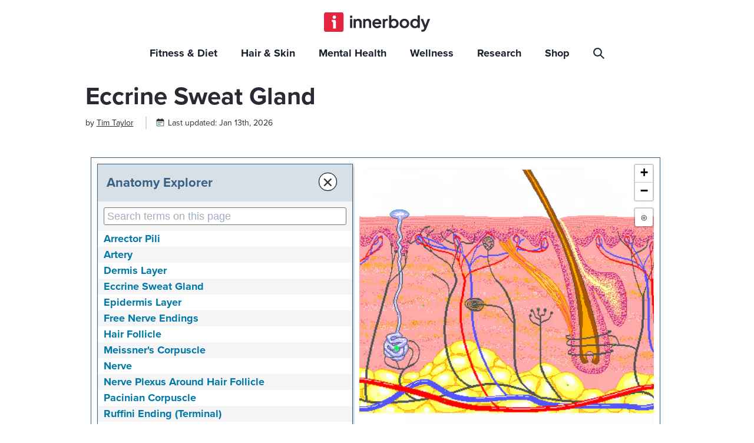

--- FILE ---
content_type: text/html; charset=utf-8
request_url: https://www.innerbody.com/image_nerv16/nerv141.html
body_size: 23894
content:
<!DOCTYPE html><html lang="en"><head><meta charSet="utf-8"/><meta name="viewport" content="width=device-width"/><meta property="og:title" content="Eccrine Sweat Gland - Anatomy Pictures and Information"/><meta property="og:url" content="https://www.innerbody.com/image_nerv16/nerv141.html"/><meta property="og:image" content="https://innerbody.imgix.net/Eccrine-Sweat-Gland.png"/><meta name="robots" content="noindex, follow"/><link rel="canonical" href="https://www.innerbody.com/image_nerv16/nerv141.html"/><link rel="preload" as="image" href="https://innerbody.imgix.net/Eccrine-Sweat-Gland.png?auto=format"/><script>
            window.dataLayer = window.dataLayer || [];
            window.dataLayer.push({
              'event': 'page_view',
              'pageType': 'anatomy',
              'title': 'Eccrine Sweat Gland - Anatomy Pictures and Information',
              'categoryId': '/image_nerv16/nerv141.html',
              'fullUrl': 'https://www.innerbody.com/image_nerv16/nerv141.html',
              'image': 'https://innerbody.imgix.net/Eccrine-Sweat-Gland.png'
            });
          </script><title>Eccrine Sweat Gland - Anatomy Pictures and Information</title><meta property="og:type" content="Article"/><meta property="og:site_name" content="Innerbody"/><script>
              if (document.location.hostname.search("innerbody.com") !== -1) {
                (function(w,d,s,l,i){w[l]=w[l]||[];w[l].push({'gtm.start':
                new Date().getTime(),event:'gtm.js'});var f=d.getElementsByTagName(s)[0],
                j=d.createElement(s),dl=l!='dataLayer'?'&l='+l:'';j.async=true;j.src=
                'https://www.googletagmanager.com/gtm.js?id='+i+dl;f.parentNode.insertBefore(j,f);
                })(window,document,'script','dataLayer','GTM-MPWLGDP');
              }
              </script><script type="application/ld+json">
                  {
                    "@context": "http://schema.org",
                    "@type": "WebSite",
                    "url": "https://www.innerbody.com/",
                    "potentialAction": {
                      "@type": "SearchAction",
                      "target": "https://www.innerbody.com/search/google?q={search_term_string}",
                      "query-input": "required name=search_term_string"
                    }
                  }
                </script><meta name="next-head-count" content="14"/><link rel="apple-touch-icon" sizes="180x180" href="/apple-touch-icon.png"/><link rel="icon" type="image/png" sizes="32x32" href="/favicon-32x32.png"/><link rel="icon" type="image/png" sizes="16x16" href="/favicon-16x16.png"/><link rel="manifest" href="/site.webmanifest"/><link rel="preload" href="/_next/static/css/fcb1ed56bc5e899c.css" as="style"/><link rel="stylesheet" href="/_next/static/css/fcb1ed56bc5e899c.css" data-n-g=""/><link rel="preload" href="/_next/static/css/22e1d131e7188d20.css" as="style"/><link rel="stylesheet" href="/_next/static/css/22e1d131e7188d20.css" data-n-p=""/><noscript data-n-css=""></noscript><script defer="" nomodule="" src="/_next/static/chunks/polyfills-c67a75d1b6f99dc8.js"></script><script src="/_next/static/chunks/webpack-c76a5a57d283da40.js" defer=""></script><script src="/_next/static/chunks/framework-79bce4a3a540b080.js" defer=""></script><script src="/_next/static/chunks/main-6339562f5c1578e6.js" defer=""></script><script src="/_next/static/chunks/pages/_app-c183d31910f2f875.js" defer=""></script><script src="/_next/static/chunks/4943-186bff50674eb794.js" defer=""></script><script src="/_next/static/chunks/1977-a04eda144b1f8617.js" defer=""></script><script src="/_next/static/chunks/1737-68921bc307885ef5.js" defer=""></script><script src="/_next/static/chunks/9468-119a3423c352d27e.js" defer=""></script><script src="/_next/static/chunks/9876-0fd09b2779dd1582.js" defer=""></script><script src="/_next/static/chunks/5164-ed66d4bc527c6b2f.js" defer=""></script><script src="/_next/static/chunks/7038-007038b83bbabf54.js" defer=""></script><script src="/_next/static/chunks/8684-6029c4b9bf370b80.js" defer=""></script><script src="/_next/static/chunks/pages/%5B...slug%5D-c176f9401b687618.js" defer=""></script><script src="/_next/static/production-build/_buildManifest.js" defer=""></script><script src="/_next/static/production-build/_ssgManifest.js" defer=""></script></head><body><a href="#profile" class="skip-to-main-content-link">Skip to main content</a><div style="height:100vh"><noscript><iframe src="https://www.googletagmanager.com/ns.html?id=GTM-MPWLGDP"
                height="0" width="0" style="display:none;visibility:hidden"></iframe></noscript><div id="__next" data-reactroot=""><style data-emotion="css-global 17k5b95">:host,:root,[data-theme]{--chakra-ring-inset:var(--chakra-empty,/*!*/ /*!*/);--chakra-ring-offset-width:0px;--chakra-ring-offset-color:#fff;--chakra-ring-color:rgba(66, 153, 225, 0.6);--chakra-ring-offset-shadow:0 0 #0000;--chakra-ring-shadow:0 0 #0000;--chakra-space-x-reverse:0;--chakra-space-y-reverse:0;--chakra-colors-transparent:transparent;--chakra-colors-current:currentColor;--chakra-colors-black:#000000;--chakra-colors-white:#FFFFFF;--chakra-colors-whiteAlpha-50:rgba(255, 255, 255, 0.04);--chakra-colors-whiteAlpha-100:rgba(255, 255, 255, 0.06);--chakra-colors-whiteAlpha-200:rgba(255, 255, 255, 0.08);--chakra-colors-whiteAlpha-300:rgba(255, 255, 255, 0.16);--chakra-colors-whiteAlpha-400:rgba(255, 255, 255, 0.24);--chakra-colors-whiteAlpha-500:rgba(255, 255, 255, 0.36);--chakra-colors-whiteAlpha-600:rgba(255, 255, 255, 0.48);--chakra-colors-whiteAlpha-700:rgba(255, 255, 255, 0.64);--chakra-colors-whiteAlpha-800:rgba(255, 255, 255, 0.80);--chakra-colors-whiteAlpha-900:rgba(255, 255, 255, 0.92);--chakra-colors-blackAlpha-50:rgba(0, 0, 0, 0.04);--chakra-colors-blackAlpha-100:rgba(0, 0, 0, 0.06);--chakra-colors-blackAlpha-200:rgba(0, 0, 0, 0.08);--chakra-colors-blackAlpha-300:rgba(0, 0, 0, 0.16);--chakra-colors-blackAlpha-400:rgba(0, 0, 0, 0.24);--chakra-colors-blackAlpha-500:rgba(0, 0, 0, 0.36);--chakra-colors-blackAlpha-600:rgba(0, 0, 0, 0.48);--chakra-colors-blackAlpha-700:rgba(0, 0, 0, 0.64);--chakra-colors-blackAlpha-800:rgba(0, 0, 0, 0.80);--chakra-colors-blackAlpha-900:rgba(0, 0, 0, 0.92);--chakra-colors-gray-50:#F7FAFC;--chakra-colors-gray-100:#EDF2F7;--chakra-colors-gray-200:#E2E8F0;--chakra-colors-gray-300:#CBD5E0;--chakra-colors-gray-400:#A0AEC0;--chakra-colors-gray-500:#718096;--chakra-colors-gray-600:#4A5568;--chakra-colors-gray-700:#2D3748;--chakra-colors-gray-800:#1A202C;--chakra-colors-gray-900:#171923;--chakra-colors-red-50:#FFF5F5;--chakra-colors-red-100:#FED7D7;--chakra-colors-red-200:#FEB2B2;--chakra-colors-red-300:#FC8181;--chakra-colors-red-400:#F56565;--chakra-colors-red-500:#E53E3E;--chakra-colors-red-600:#C53030;--chakra-colors-red-700:#9B2C2C;--chakra-colors-red-800:#822727;--chakra-colors-red-900:#63171B;--chakra-colors-orange-50:#FFFAF0;--chakra-colors-orange-100:#FEEBC8;--chakra-colors-orange-200:#FBD38D;--chakra-colors-orange-300:#F6AD55;--chakra-colors-orange-400:#ED8936;--chakra-colors-orange-500:#DD6B20;--chakra-colors-orange-600:#C05621;--chakra-colors-orange-700:#9C4221;--chakra-colors-orange-800:#7B341E;--chakra-colors-orange-900:#652B19;--chakra-colors-yellow-50:#FFFFF0;--chakra-colors-yellow-100:#FEFCBF;--chakra-colors-yellow-200:#FAF089;--chakra-colors-yellow-300:#F6E05E;--chakra-colors-yellow-400:#ECC94B;--chakra-colors-yellow-500:#D69E2E;--chakra-colors-yellow-600:#B7791F;--chakra-colors-yellow-700:#975A16;--chakra-colors-yellow-800:#744210;--chakra-colors-yellow-900:#5F370E;--chakra-colors-green-50:#F0FFF4;--chakra-colors-green-100:#C6F6D5;--chakra-colors-green-200:#9AE6B4;--chakra-colors-green-300:#68D391;--chakra-colors-green-400:#48BB78;--chakra-colors-green-500:#38A169;--chakra-colors-green-600:#2F855A;--chakra-colors-green-700:#276749;--chakra-colors-green-800:#22543D;--chakra-colors-green-900:#1C4532;--chakra-colors-teal-50:#E6FFFA;--chakra-colors-teal-100:#B2F5EA;--chakra-colors-teal-200:#81E6D9;--chakra-colors-teal-300:#4FD1C5;--chakra-colors-teal-400:#38B2AC;--chakra-colors-teal-500:#319795;--chakra-colors-teal-600:#2C7A7B;--chakra-colors-teal-700:#285E61;--chakra-colors-teal-800:#234E52;--chakra-colors-teal-900:#1D4044;--chakra-colors-blue-50:#ebf8ff;--chakra-colors-blue-100:#bee3f8;--chakra-colors-blue-200:#90cdf4;--chakra-colors-blue-300:#63b3ed;--chakra-colors-blue-400:#4299e1;--chakra-colors-blue-500:#3182ce;--chakra-colors-blue-600:#2b6cb0;--chakra-colors-blue-700:#2c5282;--chakra-colors-blue-800:#2a4365;--chakra-colors-blue-900:#1A365D;--chakra-colors-cyan-50:#EDFDFD;--chakra-colors-cyan-100:#C4F1F9;--chakra-colors-cyan-200:#9DECF9;--chakra-colors-cyan-300:#76E4F7;--chakra-colors-cyan-400:#0BC5EA;--chakra-colors-cyan-500:#00B5D8;--chakra-colors-cyan-600:#00A3C4;--chakra-colors-cyan-700:#0987A0;--chakra-colors-cyan-800:#086F83;--chakra-colors-cyan-900:#065666;--chakra-colors-purple-50:#FAF5FF;--chakra-colors-purple-100:#E9D8FD;--chakra-colors-purple-200:#D6BCFA;--chakra-colors-purple-300:#B794F4;--chakra-colors-purple-400:#9F7AEA;--chakra-colors-purple-500:#805AD5;--chakra-colors-purple-600:#6B46C1;--chakra-colors-purple-700:#553C9A;--chakra-colors-purple-800:#44337A;--chakra-colors-purple-900:#322659;--chakra-colors-pink-50:#FFF5F7;--chakra-colors-pink-100:#FED7E2;--chakra-colors-pink-200:#FBB6CE;--chakra-colors-pink-300:#F687B3;--chakra-colors-pink-400:#ED64A6;--chakra-colors-pink-500:#D53F8C;--chakra-colors-pink-600:#B83280;--chakra-colors-pink-700:#97266D;--chakra-colors-pink-800:#702459;--chakra-colors-pink-900:#521B41;--chakra-colors-linkedin-50:#E8F4F9;--chakra-colors-linkedin-100:#CFEDFB;--chakra-colors-linkedin-200:#9BDAF3;--chakra-colors-linkedin-300:#68C7EC;--chakra-colors-linkedin-400:#34B3E4;--chakra-colors-linkedin-500:#00A0DC;--chakra-colors-linkedin-600:#008CC9;--chakra-colors-linkedin-700:#0077B5;--chakra-colors-linkedin-800:#005E93;--chakra-colors-linkedin-900:#004471;--chakra-colors-facebook-50:#E8F4F9;--chakra-colors-facebook-100:#D9DEE9;--chakra-colors-facebook-200:#B7C2DA;--chakra-colors-facebook-300:#6482C0;--chakra-colors-facebook-400:#4267B2;--chakra-colors-facebook-500:#385898;--chakra-colors-facebook-600:#314E89;--chakra-colors-facebook-700:#29487D;--chakra-colors-facebook-800:#223B67;--chakra-colors-facebook-900:#1E355B;--chakra-colors-messenger-50:#D0E6FF;--chakra-colors-messenger-100:#B9DAFF;--chakra-colors-messenger-200:#A2CDFF;--chakra-colors-messenger-300:#7AB8FF;--chakra-colors-messenger-400:#2E90FF;--chakra-colors-messenger-500:#0078FF;--chakra-colors-messenger-600:#0063D1;--chakra-colors-messenger-700:#0052AC;--chakra-colors-messenger-800:#003C7E;--chakra-colors-messenger-900:#002C5C;--chakra-colors-whatsapp-50:#dffeec;--chakra-colors-whatsapp-100:#b9f5d0;--chakra-colors-whatsapp-200:#90edb3;--chakra-colors-whatsapp-300:#65e495;--chakra-colors-whatsapp-400:#3cdd78;--chakra-colors-whatsapp-500:#22c35e;--chakra-colors-whatsapp-600:#179848;--chakra-colors-whatsapp-700:#0c6c33;--chakra-colors-whatsapp-800:#01421c;--chakra-colors-whatsapp-900:#001803;--chakra-colors-twitter-50:#E5F4FD;--chakra-colors-twitter-100:#C8E9FB;--chakra-colors-twitter-200:#A8DCFA;--chakra-colors-twitter-300:#83CDF7;--chakra-colors-twitter-400:#57BBF5;--chakra-colors-twitter-500:#1DA1F2;--chakra-colors-twitter-600:#1A94DA;--chakra-colors-twitter-700:#1681BF;--chakra-colors-twitter-800:#136B9E;--chakra-colors-twitter-900:#0D4D71;--chakra-colors-telegram-50:#E3F2F9;--chakra-colors-telegram-100:#C5E4F3;--chakra-colors-telegram-200:#A2D4EC;--chakra-colors-telegram-300:#7AC1E4;--chakra-colors-telegram-400:#47A9DA;--chakra-colors-telegram-500:#0088CC;--chakra-colors-telegram-600:#007AB8;--chakra-colors-telegram-700:#006BA1;--chakra-colors-telegram-800:#005885;--chakra-colors-telegram-900:#003F5E;--chakra-borders-none:0;--chakra-borders-1px:1px solid;--chakra-borders-2px:2px solid;--chakra-borders-4px:4px solid;--chakra-borders-8px:8px solid;--chakra-fonts-heading:-apple-system,BlinkMacSystemFont,"Segoe UI",Helvetica,Arial,sans-serif,"Apple Color Emoji","Segoe UI Emoji","Segoe UI Symbol";--chakra-fonts-body:-apple-system,BlinkMacSystemFont,"Segoe UI",Helvetica,Arial,sans-serif,"Apple Color Emoji","Segoe UI Emoji","Segoe UI Symbol";--chakra-fonts-mono:SFMono-Regular,Menlo,Monaco,Consolas,"Liberation Mono","Courier New",monospace;--chakra-fontSizes-xs:0.75rem;--chakra-fontSizes-sm:0.875rem;--chakra-fontSizes-md:1rem;--chakra-fontSizes-lg:1.125rem;--chakra-fontSizes-xl:1.25rem;--chakra-fontSizes-2xl:1.5rem;--chakra-fontSizes-3xl:1.875rem;--chakra-fontSizes-4xl:2.25rem;--chakra-fontSizes-5xl:3rem;--chakra-fontSizes-6xl:3.75rem;--chakra-fontSizes-7xl:4.5rem;--chakra-fontSizes-8xl:6rem;--chakra-fontSizes-9xl:8rem;--chakra-fontWeights-hairline:100;--chakra-fontWeights-thin:200;--chakra-fontWeights-light:300;--chakra-fontWeights-normal:400;--chakra-fontWeights-medium:500;--chakra-fontWeights-semibold:600;--chakra-fontWeights-bold:700;--chakra-fontWeights-extrabold:800;--chakra-fontWeights-black:900;--chakra-letterSpacings-tighter:-0.05em;--chakra-letterSpacings-tight:-0.025em;--chakra-letterSpacings-normal:0;--chakra-letterSpacings-wide:0.025em;--chakra-letterSpacings-wider:0.05em;--chakra-letterSpacings-widest:0.1em;--chakra-lineHeights-3:.75rem;--chakra-lineHeights-4:1rem;--chakra-lineHeights-5:1.25rem;--chakra-lineHeights-6:1.5rem;--chakra-lineHeights-7:1.75rem;--chakra-lineHeights-8:2rem;--chakra-lineHeights-9:2.25rem;--chakra-lineHeights-10:2.5rem;--chakra-lineHeights-normal:normal;--chakra-lineHeights-none:1;--chakra-lineHeights-shorter:1.25;--chakra-lineHeights-short:1.375;--chakra-lineHeights-base:1.5;--chakra-lineHeights-tall:1.625;--chakra-lineHeights-taller:2;--chakra-radii-none:0;--chakra-radii-sm:0.125rem;--chakra-radii-base:0.25rem;--chakra-radii-md:0.375rem;--chakra-radii-lg:0.5rem;--chakra-radii-xl:0.75rem;--chakra-radii-2xl:1rem;--chakra-radii-3xl:1.5rem;--chakra-radii-full:9999px;--chakra-space-1:0.25rem;--chakra-space-2:0.5rem;--chakra-space-3:0.75rem;--chakra-space-4:1rem;--chakra-space-5:1.25rem;--chakra-space-6:1.5rem;--chakra-space-7:1.75rem;--chakra-space-8:2rem;--chakra-space-9:2.25rem;--chakra-space-10:2.5rem;--chakra-space-12:3rem;--chakra-space-14:3.5rem;--chakra-space-16:4rem;--chakra-space-20:5rem;--chakra-space-24:6rem;--chakra-space-28:7rem;--chakra-space-32:8rem;--chakra-space-36:9rem;--chakra-space-40:10rem;--chakra-space-44:11rem;--chakra-space-48:12rem;--chakra-space-52:13rem;--chakra-space-56:14rem;--chakra-space-60:15rem;--chakra-space-64:16rem;--chakra-space-72:18rem;--chakra-space-80:20rem;--chakra-space-96:24rem;--chakra-space-px:1px;--chakra-space-0-5:0.125rem;--chakra-space-1-5:0.375rem;--chakra-space-2-5:0.625rem;--chakra-space-3-5:0.875rem;--chakra-shadows-xs:0 0 0 1px rgba(0, 0, 0, 0.05);--chakra-shadows-sm:0 1px 2px 0 rgba(0, 0, 0, 0.05);--chakra-shadows-base:0 1px 3px 0 rgba(0, 0, 0, 0.1),0 1px 2px 0 rgba(0, 0, 0, 0.06);--chakra-shadows-md:0 4px 6px -1px rgba(0, 0, 0, 0.1),0 2px 4px -1px rgba(0, 0, 0, 0.06);--chakra-shadows-lg:0 10px 15px -3px rgba(0, 0, 0, 0.1),0 4px 6px -2px rgba(0, 0, 0, 0.05);--chakra-shadows-xl:0 20px 25px -5px rgba(0, 0, 0, 0.1),0 10px 10px -5px rgba(0, 0, 0, 0.04);--chakra-shadows-2xl:0 25px 50px -12px rgba(0, 0, 0, 0.25);--chakra-shadows-outline:0 0 0 3px rgba(66, 153, 225, 0.6);--chakra-shadows-inner:inset 0 2px 4px 0 rgba(0,0,0,0.06);--chakra-shadows-none:none;--chakra-shadows-dark-lg:rgba(0, 0, 0, 0.1) 0px 0px 0px 1px,rgba(0, 0, 0, 0.2) 0px 5px 10px,rgba(0, 0, 0, 0.4) 0px 15px 40px;--chakra-sizes-1:0.25rem;--chakra-sizes-2:0.5rem;--chakra-sizes-3:0.75rem;--chakra-sizes-4:1rem;--chakra-sizes-5:1.25rem;--chakra-sizes-6:1.5rem;--chakra-sizes-7:1.75rem;--chakra-sizes-8:2rem;--chakra-sizes-9:2.25rem;--chakra-sizes-10:2.5rem;--chakra-sizes-12:3rem;--chakra-sizes-14:3.5rem;--chakra-sizes-16:4rem;--chakra-sizes-20:5rem;--chakra-sizes-24:6rem;--chakra-sizes-28:7rem;--chakra-sizes-32:8rem;--chakra-sizes-36:9rem;--chakra-sizes-40:10rem;--chakra-sizes-44:11rem;--chakra-sizes-48:12rem;--chakra-sizes-52:13rem;--chakra-sizes-56:14rem;--chakra-sizes-60:15rem;--chakra-sizes-64:16rem;--chakra-sizes-72:18rem;--chakra-sizes-80:20rem;--chakra-sizes-96:24rem;--chakra-sizes-px:1px;--chakra-sizes-0-5:0.125rem;--chakra-sizes-1-5:0.375rem;--chakra-sizes-2-5:0.625rem;--chakra-sizes-3-5:0.875rem;--chakra-sizes-max:max-content;--chakra-sizes-min:min-content;--chakra-sizes-full:100%;--chakra-sizes-3xs:14rem;--chakra-sizes-2xs:16rem;--chakra-sizes-xs:20rem;--chakra-sizes-sm:24rem;--chakra-sizes-md:28rem;--chakra-sizes-lg:32rem;--chakra-sizes-xl:36rem;--chakra-sizes-2xl:42rem;--chakra-sizes-3xl:48rem;--chakra-sizes-4xl:56rem;--chakra-sizes-5xl:64rem;--chakra-sizes-6xl:72rem;--chakra-sizes-7xl:80rem;--chakra-sizes-8xl:90rem;--chakra-sizes-container-sm:640px;--chakra-sizes-container-md:768px;--chakra-sizes-container-lg:1024px;--chakra-sizes-container-xl:1280px;--chakra-zIndices-hide:-1;--chakra-zIndices-auto:auto;--chakra-zIndices-base:0;--chakra-zIndices-docked:10;--chakra-zIndices-dropdown:1000;--chakra-zIndices-sticky:1100;--chakra-zIndices-banner:1200;--chakra-zIndices-overlay:1300;--chakra-zIndices-modal:1400;--chakra-zIndices-popover:1500;--chakra-zIndices-skipLink:1600;--chakra-zIndices-toast:1700;--chakra-zIndices-tooltip:1800;--chakra-transition-property-common:background-color,border-color,color,fill,stroke,opacity,box-shadow,transform;--chakra-transition-property-colors:background-color,border-color,color,fill,stroke;--chakra-transition-property-dimensions:width,height;--chakra-transition-property-position:left,right,top,bottom;--chakra-transition-property-background:background-color,background-image,background-position;--chakra-transition-easing-ease-in:cubic-bezier(0.4, 0, 1, 1);--chakra-transition-easing-ease-out:cubic-bezier(0, 0, 0.2, 1);--chakra-transition-easing-ease-in-out:cubic-bezier(0.4, 0, 0.2, 1);--chakra-transition-duration-ultra-fast:50ms;--chakra-transition-duration-faster:100ms;--chakra-transition-duration-fast:150ms;--chakra-transition-duration-normal:200ms;--chakra-transition-duration-slow:300ms;--chakra-transition-duration-slower:400ms;--chakra-transition-duration-ultra-slow:500ms;--chakra-blur-none:0;--chakra-blur-sm:4px;--chakra-blur-base:8px;--chakra-blur-md:12px;--chakra-blur-lg:16px;--chakra-blur-xl:24px;--chakra-blur-2xl:40px;--chakra-blur-3xl:64px;}</style><style data-emotion="css-global 1jqlf9g">html{line-height:1.5;-webkit-text-size-adjust:100%;font-family:system-ui,sans-serif;-webkit-font-smoothing:antialiased;text-rendering:optimizeLegibility;-moz-osx-font-smoothing:grayscale;touch-action:manipulation;}body{position:relative;min-height:100%;font-feature-settings:'kern';}*,*::before,*::after{border-width:0;border-style:solid;box-sizing:border-box;}main{display:block;}hr{border-top-width:1px;box-sizing:content-box;height:0;overflow:visible;}pre,code,kbd,samp{font-family:SFMono-Regular,Menlo,Monaco,Consolas,monospace;font-size:1em;}a{background-color:transparent;color:inherit;-webkit-text-decoration:inherit;text-decoration:inherit;}abbr[title]{border-bottom:none;-webkit-text-decoration:underline;text-decoration:underline;-webkit-text-decoration:underline dotted;-webkit-text-decoration:underline dotted;text-decoration:underline dotted;}b,strong{font-weight:bold;}small{font-size:80%;}sub,sup{font-size:75%;line-height:0;position:relative;vertical-align:baseline;}sub{bottom:-0.25em;}sup{top:-0.5em;}img{border-style:none;}button,input,optgroup,select,textarea{font-family:inherit;font-size:100%;line-height:1.15;margin:0;}button,input{overflow:visible;}button,select{text-transform:none;}button::-moz-focus-inner,[type="button"]::-moz-focus-inner,[type="reset"]::-moz-focus-inner,[type="submit"]::-moz-focus-inner{border-style:none;padding:0;}fieldset{padding:0.35em 0.75em 0.625em;}legend{box-sizing:border-box;color:inherit;display:table;max-width:100%;padding:0;white-space:normal;}progress{vertical-align:baseline;}textarea{overflow:auto;}[type="checkbox"],[type="radio"]{box-sizing:border-box;padding:0;}[type="number"]::-webkit-inner-spin-button,[type="number"]::-webkit-outer-spin-button{-webkit-appearance:none!important;}input[type="number"]{-moz-appearance:textfield;}[type="search"]{-webkit-appearance:textfield;outline-offset:-2px;}[type="search"]::-webkit-search-decoration{-webkit-appearance:none!important;}::-webkit-file-upload-button{-webkit-appearance:button;font:inherit;}details{display:block;}summary{display:-webkit-box;display:-webkit-list-item;display:-ms-list-itembox;display:list-item;}template{display:none;}[hidden]{display:none!important;}body,blockquote,dl,dd,h1,h2,h3,h4,h5,h6,hr,figure,p,pre{margin:0;}button{background:transparent;padding:0;}fieldset{margin:0;padding:0;}ol,ul{margin:0;padding:0;}textarea{resize:vertical;}button,[role="button"]{cursor:pointer;}button::-moz-focus-inner{border:0!important;}table{border-collapse:collapse;}h1,h2,h3,h4,h5,h6{font-size:inherit;font-weight:inherit;}button,input,optgroup,select,textarea{padding:0;line-height:inherit;color:inherit;}img,svg,video,canvas,audio,iframe,embed,object{display:block;}img,video{max-width:100%;height:auto;}[data-js-focus-visible] :focus:not([data-focus-visible-added]){outline:none;box-shadow:none;}select::-ms-expand{display:none;}</style><style data-emotion="css-global 1baqkrf">body{font-family:var(--chakra-fonts-body);color:var(--chakra-colors-gray-800);background:var(--chakra-colors-white);transition-property:background-color;transition-duration:var(--chakra-transition-duration-normal);line-height:var(--chakra-lineHeights-base);}*::-webkit-input-placeholder{color:var(--chakra-colors-gray-400);}*::-moz-placeholder{color:var(--chakra-colors-gray-400);}*:-ms-input-placeholder{color:var(--chakra-colors-gray-400);}*::placeholder{color:var(--chakra-colors-gray-400);}*,*::before,::after{border-color:var(--chakra-colors-gray-200);word-wrap:break-word;}</style><style data-emotion="css 1dazlph">.css-1dazlph{position:fixed;max-width:100vw;width:100vw;height:auto;min-height:50px;background-color:#fff;font-family:proxima-nova;z-index:1400;-webkit-transition:height 0.15s;transition:height 0.15s;box-shadow:none;display:-webkit-box;display:-webkit-flex;display:-ms-flexbox;display:flex;-webkit-flex-direction:column;-ms-flex-direction:column;flex-direction:column;}.css-1dazlph #popover-body-12 .navbar-popover-viewall-link{left:0px!important;right:unset!important;}@media (max-width: 800px){.css-1dazlph{border-bottom:1px solid #eaebed;box-shadow:none;}}.css-1dazlph .navbar-toggle-icon-page{display:none;}@media (max-width: 1132px){.css-1dazlph .navbar-toggle-icon-page{display:block;}}@media (max-width: 1132px){.css-1dazlph{height:50px;}}.css-1dazlph .navbar-container{display:initial;-webkit-align-items:none;-webkit-box-align:none;-ms-flex-align:none;align-items:none;max-width:1127px;width:100%;min-height:60px;height:120px;margin:0px auto;overflow:hidden;}@media (max-width: 1132px){.css-1dazlph .navbar-container{-webkit-transition:0ms;transition:0ms;display:-webkit-box;display:-webkit-flex;display:-ms-flexbox;display:flex;padding:0px 20px;min-height:50px;max-height:50px;-webkit-align-items:center;-webkit-box-align:center;-ms-flex-align:center;align-items:center;}.css-1dazlph .navbar-container .navabr-logo-area{-webkit-transition:0ms;transition:0ms;-webkit-box-pack:start!important;-ms-flex-pack:start!important;-webkit-justify-content:flex-start!important;justify-content:flex-start!important;padding-top:0px!important;padding-bottom:0px!important;}.css-1dazlph .navbar-container .navabr-menu-area{-webkit-transition:0ms;transition:0ms;-webkit-box-pack:end!important;-ms-flex-pack:end!important;-webkit-justify-content:flex-end!important;justify-content:flex-end!important;-webkit-animation:none!important;animation:none!important;}}@media (max-width: 500px){.css-1dazlph .navbar-container{max-width:100vw;padding:0px 15px;}}.css-1dazlph .navbar-container .navabr-logo-area{width:100%;padding-top:20px;padding-bottom:5px;display:-webkit-box;display:-webkit-flex;display:-ms-flexbox;display:flex;-webkit-box-pack:center;-ms-flex-pack:center;-webkit-justify-content:center;justify-content:center;-webkit-align-items:center;-webkit-box-align:center;-ms-flex-align:center;align-items:center;height:-webkit-fit-content;height:-moz-fit-content;height:fit-content;}@media only screen and (min-width: 1132px){.css-1dazlph .navbar-container .navabr-logo-area{min-width:100%;-webkit-box-pack:center;-ms-flex-pack:center;-webkit-justify-content:center;justify-content:center;}}.css-1dazlph .navbar-container .navabr-logo-area .navbar-logo-main{width:180px;height:35px;}@media (max-width: 1132px){.css-1dazlph .navbar-container .navabr-logo-area .navbar-logo-main{width:140px;height:27px;}}.css-1dazlph .navbar-container .navabr-menu-area{width:100%;display:-webkit-box;display:-webkit-flex;display:-ms-flexbox;display:flex;-webkit-box-pack:center;-ms-flex-pack:center;-webkit-justify-content:center;justify-content:center;-webkit-align-items:center;-webkit-box-align:center;-ms-flex-align:center;align-items:center;height:60px;}@media only screen and (min-width: 1132px){.css-1dazlph .navbar-container .navabr-menu-area{min-width:76%;-webkit-box-pack:center;-ms-flex-pack:center;-webkit-justify-content:center;justify-content:center;}}@media (max-width: 1132px){.css-1dazlph .navbar-container .navabr-menu-area{height:50px;}}.css-1dazlph .navbar-container .navabr-menu-area .navbar-search-icon{width:19px;height:19px;}.css-1dazlph .navbar-container .navabr-menu-area .navbar-search-icon-box{cursor:pointer;min-width:18px;min-height:18px;line-height:0;border-radius:7px;padding:10px;}@media only screen and (min-width: 1132px){.css-1dazlph .navbar-container .navabr-menu-area .navbar-search-icon-box{padding-right:16px;}}@media (max-width: 1132px){.css-1dazlph .navbar-container .navabr-menu-area .navbar-search-icon-box{margin-left:0px;padding-top:11px!important;padding-right:10px!important;}}.css-1dazlph .navbar-container .navabr-menu-area .navbar-toggle-icon{display:none;margin-left:10px;background-color:white;max-width:-webkit-min-content;max-width:-moz-min-content;max-width:min-content;}@media (max-width: 1132px){.css-1dazlph .navbar-container .navabr-menu-area .navbar-toggle-icon{display:-webkit-box!important;display:-webkit-flex!important;display:-ms-flexbox!important;display:flex!important;-webkit-align-items:center;-webkit-box-align:center;-ms-flex-align:center;align-items:center;-webkit-box-pack:end;-ms-flex-pack:end;-webkit-justify-content:flex-end;justify-content:flex-end;margin-left:0px;}}.css-1dazlph .navbar-container .navabr-menu-area .navbar-toggle-icon:focus{box-shadow:none;}.css-1dazlph .navbar-container .navabr-menu-area .navbar-menu-container{-webkit-align-items:center;-webkit-box-align:center;-ms-flex-align:center;align-items:center;display:-webkit-box;display:-webkit-flex;display:-ms-flexbox;display:flex;height:60px;-webkit-align-items:flex-end;-webkit-box-align:flex-end;-ms-flex-align:flex-end;align-items:flex-end;}@media only screen and (min-width: 1132px){.css-1dazlph .navbar-container .navabr-menu-area .navbar-menu-container{padding-left:5px;}}@media (max-width: 1132px){.css-1dazlph .navbar-container .navabr-menu-area .navbar-menu-container{display:none;}}.css-1dazlph .navbar-container .navabr-menu-area .navbar-menu-container .chakra-popover__content{z-index:10001;width:auto;border:none!important;}.css-1dazlph .navbar-container .navabr-menu-area .navbar-menu-container .chakra-popover__content:focus{box-shadow:none;}.css-1dazlph .navbar-container .navabr-menu-area .navbar-menu-container .chakra-popover__content .chakra-popover__arrow-positioner{z-index:10002!important;}.css-1dazlph .navbar-container .navabr-menu-area .navbar-menu-container .chakra-popover__content .chakra-popover__body{border:1px solid #d5d7db;border-radius:4px;z-index:10001;padding-bottom:15px;padding-left:20px;padding-right:20px;padding-top:15px;}.css-1dazlph .navbar-container .navabr-menu-area .navbar-menu-container .navbar-menu-item{padding:13px 10px 17px;height:-webkit-min-content;height:-moz-min-content;height:min-content;cursor:pointer;font-weight:700;min-width:-webkit-max-content;min-width:-moz-max-content;min-width:max-content;}.css-1dazlph .navbar-container .navabr-menu-area .navbar-menu-container .navbar-menu-item:hover{padding:13px 10px 12px!important;border-bottom:4px solid #00A1B3;}@-webkit-keyframes menu{0%{width:0%;opacity:0;}100%{width:100%;opacity:1;}}@keyframes menu{0%{width:0%;opacity:0;}100%{width:100%;opacity:1;}}</style><div scrolly="0" id="navbar" condition="false" class="css-1dazlph emjmscx0"><div class="navbar-container css-0"><div class="navabr-logo-area css-0"><a href="/" aria-label="Innerbody.com Logo"><style data-emotion="css onkibi">.css-onkibi{width:1em;height:1em;display:inline-block;line-height:1em;-webkit-flex-shrink:0;-ms-flex-negative:0;flex-shrink:0;color:currentColor;vertical-align:middle;}</style><svg viewBox="0 0 292.1 53.89" focusable="false" class="chakra-icon navbar-logo-main css-onkibi" xmlns="http://www.w3.org/2000/svg" redcolor="#E42542" blackcolor="#2a2a35"><g id="a"></g><g id="b"><g id="c"><g><g><rect class="e" x="0" width="53.89" height="53.89" rx="5.87" ry="5.87" fill="#E42542"></rect><g><path class="d" d="M25.08,43.99V27.32h0c-2.2,0-3.98-1.78-3.98-3.98v-2.29h7.42c1.45,0,2.53,.35,3.22,1.04,.69,.69,1.04,1.76,1.04,3.22v18.69c0,.51-.41,.92-.92,.92h-5.86c-.51,0-.92-.41-.92-.92Z" fill="#fff"></path><circle fill="#fff" class="d" cx="28.42" cy="13.36" r="4.49"></circle></g></g><g><rect class="f" x="71.89" y="9.02" width="6.03" height="6.44" rx=".57" ry=".57" fill="#2a2a35"></rect><rect class="f" x="71.89" y="18.27" width="6.03" height="25.02" rx=".57" ry=".57" fill="#2a2a35"></rect><path class="f" d="M99.36,18.91c-1.43-.8-3.06-1.2-4.9-1.2s-3.33,.39-4.67,1.17c-1.03,.6-1.83,1.43-2.42,2.47v-2.52c0-.31-.25-.57-.57-.57h-4.52c-.31,0-.57,.25-.57,.57v23.89c0,.31,.25,.57,.57,.57h4.89c.31,0,.57-.25,.57-.57v-14.11c0-1.1,.21-2.05,.64-2.85,.43-.8,1.03-1.42,1.79-1.86,.77-.44,1.64-.67,2.62-.67s1.89,.22,2.65,.67c.75,.44,1.34,1.07,1.77,1.86,.43,.8,.64,1.75,.64,2.85v14.11c0,.31,.25,.57,.57,.57h4.89c.31,0,.57-.25,.57-.57v-15.53c0-1.87-.4-3.52-1.2-4.94-.8-1.43-1.91-2.54-3.34-3.33Z" fill="#2a2a35"></path><path class="f" d="M125.47,18.91c-1.43-.8-3.06-1.2-4.9-1.2s-3.33,.39-4.67,1.17c-1.03,.6-1.83,1.43-2.42,2.47v-2.52c0-.31-.25-.57-.57-.57h-4.52c-.31,0-.57,.25-.57,.57v23.89c0,.31,.25,.57,.57,.57h4.89c.31,0,.57-.25,.57-.57v-14.11c0-1.1,.21-2.05,.64-2.85,.43-.8,1.03-1.42,1.79-1.86,.77-.44,1.64-.67,2.62-.67s1.89,.22,2.65,.67c.75,.44,1.34,1.07,1.77,1.86,.43,.8,.64,1.75,.64,2.85v14.11c0,.31,.25,.57,.57,.57h4.89c.31,0,.57-.25,.57-.57v-15.53c0-1.87-.4-3.52-1.2-4.94-.8-1.43-1.91-2.54-3.34-3.33Z" fill="#2a2a35"></path><path class="f" d="M154.73,21.35c-1.04-1.13-2.31-2.02-3.79-2.67-1.49-.64-3.21-.97-5.18-.97-2.33,0-4.44,.57-6.32,1.7-1.89,1.13-3.37,2.68-4.46,4.62-1.09,1.95-1.63,4.18-1.63,6.69s.54,4.63,1.61,6.62c1.07,1.99,2.58,3.57,4.51,4.74s4.19,1.75,6.76,1.75c1.72,0,3.29-.26,4.72-.78,1.43-.52,2.66-1.24,3.7-2.16,.89-.79,1.58-1.68,2.07-2.67,.14-.28,0-.62-.27-.75l-3.92-1.92c-.26-.13-.56-.03-.72,.21-.52,.78-1.19,1.42-2.01,1.91-.97,.58-2.14,.87-3.52,.87s-2.6-.32-3.66-.97-1.86-1.56-2.39-2.74c-.33-.72-.52-1.52-.6-2.37h18.01c.12-.34,.21-.74,.25-1.2s.07-.9,.07-1.33c0-1.69-.28-3.26-.83-4.72-.55-1.46-1.35-2.75-2.39-3.89Zm-14.98,6.53c.1-.53,.23-1.04,.42-1.49,.51-1.21,1.25-2.13,2.23-2.76,.98-.63,2.1-.94,3.36-.94s2.45,.32,3.38,.97c.94,.64,1.61,1.52,2.02,2.62,.19,.5,.3,1.04,.34,1.61h-11.76Z" fill="#2a2a35"></path><path class="f" d="M175.09,17.99h-.91c-1.75,0-3.24,.37-4.48,1.1-.96,.57-1.71,1.48-2.28,2.71v-2.98c0-.31-.25-.57-.57-.57h-4.52c-.31,0-.57,.25-.57,.57v23.89c0,.31,.25,.57,.57,.57h4.89c.31,0,.57-.25,.57-.57v-13.37c0-1.9,.52-3.38,1.56-4.44,1.04-1.06,2.42-1.59,4.14-1.59h1.6c.31,0,.57-.25,.57-.57v-4.2c0-.31-.25-.57-.57-.57Z" fill="#2a2a35"></path><path class="f" d="M199.47,19.47c-1.9-1.17-4.03-1.75-6.39-1.75-1.93,0-3.63,.38-5.11,1.13-1.01,.51-1.86,1.18-2.58,1.97V9.04c0-.31-.25-.57-.57-.57h-4.89c-.31,0-.57,.25-.57,.57V42.73c0,.31,.25,.57,.57,.57h4.52c.31,0,.57-.25,.57-.57v-2.28c.81,.97,1.81,1.75,3.01,2.32,1.52,.72,3.18,1.08,4.99,1.08,2.42,0,4.58-.57,6.49-1.72,1.9-1.15,3.4-2.72,4.51-4.72,1.1-1.99,1.66-4.2,1.66-6.62s-.56-4.66-1.68-6.62c-1.12-1.96-2.63-3.53-4.53-4.69Zm-.94,15.23c-.6,1.13-1.43,2.02-2.51,2.67-1.07,.64-2.3,.97-3.68,.97s-2.51-.32-3.56-.97-1.89-1.53-2.48-2.67c-.6-1.13-.9-2.44-.9-3.91s.3-2.74,.9-3.89,1.43-2.05,2.48-2.69,2.25-.97,3.56-.97,2.61,.33,3.68,.99c1.07,.66,1.91,1.55,2.51,2.67,.6,1.12,.9,2.42,.9,3.89s-.3,2.78-.9,3.91Z" fill="#2a2a35"></path><path class="f" d="M228.27,19.42c-1.99-1.13-4.22-1.7-6.67-1.7s-4.72,.57-6.72,1.7c-1.99,1.13-3.58,2.68-4.76,4.65-1.18,1.96-1.77,4.2-1.77,6.72s.59,4.75,1.77,6.72c1.18,1.96,2.78,3.51,4.78,4.65,2.01,1.13,4.24,1.7,6.69,1.7s4.63-.57,6.62-1.7c1.99-1.13,3.59-2.68,4.78-4.65,1.2-1.96,1.79-4.2,1.79-6.72s-.59-4.79-1.77-6.74c-1.18-1.95-2.77-3.49-4.76-4.62Zm-.67,15.25c-.6,1.15-1.41,2.05-2.44,2.69-1.03,.64-2.22,.97-3.56,.97s-2.59-.32-3.63-.97c-1.04-.64-1.86-1.54-2.46-2.69-.6-1.15-.9-2.45-.9-3.89s.3-2.77,.9-3.89c.6-1.12,1.42-2.01,2.46-2.67,1.04-.66,2.25-.99,3.63-.99s2.54,.33,3.56,.99c1.03,.66,1.84,1.55,2.44,2.67,.6,1.12,.9,2.42,.9,3.89s-.3,2.74-.9,3.89Z" fill="#2a2a35"></path><path class="f" d="M263.38,8.47h-4.89c-.31,0-.57,.25-.57,.57v11.78c-.72-.79-1.58-1.46-2.6-1.97-1.49-.75-3.18-1.13-5.08-1.13-2.36,0-4.5,.58-6.42,1.75-1.92,1.17-3.43,2.73-4.53,4.69-1.1,1.96-1.66,4.17-1.66,6.62s.55,4.63,1.66,6.62c1.1,1.99,2.61,3.56,4.51,4.72,1.9,1.15,4.06,1.72,6.49,1.72,1.81,0,3.48-.36,5.01-1.08,1.18-.56,2.16-1.31,2.94-2.24v2.2c0,.31,.25,.57,.57,.57h4.57c.31,0,.57-.25,.57-.57V9.04c0-.31-.25-.57-.57-.57Zm-6.36,26.22c-.6,1.13-1.42,2.02-2.46,2.67-1.04,.64-2.25,.97-3.63,.97s-2.56-.32-3.63-.97c-1.07-.64-1.91-1.53-2.51-2.67-.6-1.13-.9-2.44-.9-3.91s.3-2.77,.9-3.89c.6-1.12,1.43-2.01,2.51-2.67,1.07-.66,2.28-.99,3.63-.99s2.59,.32,3.63,.97c1.04,.64,1.86,1.54,2.46,2.69,.6,1.15,.9,2.45,.9,3.89s-.3,2.78-.9,3.91Z" fill="#2a2a35"></path><path class="f" d="M291.53,18.27h-5.3c-.24,0-.45,.15-.53,.37l-6.31,16.89-6.34-16.89c-.08-.22-.29-.37-.53-.37h-5.26c-.4,0-.67,.4-.53,.78l9.51,24.04c.05,.14,.05,.29,0,.43l-.48,1.11c-.49,1.04-1.05,1.89-1.68,2.53-.63,.64-1.63,.97-3.01,.97-.49,0-.45-.07-1.35-.09h-1.11c-.31,0-.57,.25-.57,.57v.1h0c0,1.1,0,2.68,0,3.68v.02c.01,.1,.05,.19,.1,.26,.05,.1,.12,.2,.24,.25,.43,.17,.9,.29,1.4,.38,.64,.11,1.3,.16,1.98,.16,1.56,0,2.95-.3,4.16-.9,1.21-.6,2.28-1.46,3.2-2.6,.92-1.13,1.7-2.51,2.35-4.14l10.6-26.78c.15-.37-.13-.78-.53-.78Z" fill="#2a2a35"></path><path class="f" d="M268.03,48.71h0v-.32s0,.36,0,.32Z" fill="#2a2a35"></path></g></g></g></g></svg></a></div><div class="navabr-menu-area css-0"><div class="navbar-menu-container css-0"><style data-emotion="css zwvqf6">.css-zwvqf6{margin-right:20px;cursor:pointer;min-width:-webkit-max-content;min-width:-moz-max-content;min-width:max-content;font-family:proxima-nova;font-weight:700;padding:13px 10px 16px!important;}</style><button aria-label="Fitness &amp; Diet" class="navbar-menu-item css-zwvqf6" id="popover-trigger-1" aria-haspopup="dialog" aria-expanded="false" aria-controls="popover-content-1"><a href="/fitness-diet"><style data-emotion="css 722v25">.css-722v25{font-weight:var(--chakra-fontWeights-bold);}</style><div class="css-722v25">Fitness &amp; Diet</div></a></button><style data-emotion="css 1qq679y">.css-1qq679y{z-index:10;}</style><div style="visibility:hidden;position:absolute;min-width:max-content;inset:0 auto auto 0" class="chakra-popover__popper css-1qq679y"><style data-emotion="css 1kc7s1q">.css-1kc7s1q{position:relative;display:-webkit-box;display:-webkit-flex;display:-ms-flexbox;display:flex;-webkit-flex-direction:column;-ms-flex-direction:column;flex-direction:column;--popper-bg:var(--chakra-colors-white);background:var(--popper-bg);--popper-arrow-bg:var(--popper-bg);--popper-arrow-shadow-color:var(--chakra-colors-gray-200);width:var(--chakra-sizes-xs);border:1px solid;border-color:inherit;border-radius:var(--chakra-radii-md);box-shadow:var(--chakra-shadows-sm);z-index:inherit;}.css-1kc7s1q:focus,.css-1kc7s1q[data-focus]{outline:2px solid transparent;outline-offset:2px;box-shadow:var(--chakra-shadows-outline);}</style><section style="transform-origin:var(--popper-transform-origin);opacity:0;visibility:hidden;transform:scale(0.95) translateZ(0)" id="popover-content-1" tabindex="-1" role="tooltip" class="chakra-popover__content css-1kc7s1q"><div data-popper-arrow="" style="position:absolute" class="chakra-popover__arrow-positioner css-0"><div class="chakra-popover__arrow css-0" data-popper-arrow-inner=""></div></div><style data-emotion="css 90mct">.css-90mct{-webkit-padding-start:var(--chakra-space-3);padding-inline-start:var(--chakra-space-3);-webkit-padding-end:var(--chakra-space-3);padding-inline-end:var(--chakra-space-3);padding-top:var(--chakra-space-2);padding-bottom:var(--chakra-space-2);padding:0px;}</style><div id="popover-body-1" class="chakra-popover__body css-90mct"><style data-emotion="css mm3wo3">.css-mm3wo3{padding-bottom:25px;display:-webkit-box;display:-webkit-flex;display:-ms-flexbox;display:flex;-webkit-flex-direction:column;-ms-flex-direction:column;flex-direction:column;font-size:14px;position:relative;}.css-mm3wo3 .navbar-popover-viewall-link{position:absolute;bottom:0;right:10px;font-weight:bold;width:155px;text-align:right;padding-top:10px;-webkit-text-decoration:none;text-decoration:none;padding-right:8px;}.css-mm3wo3 .navbar-popover-viewall-link:hover{color:#e22c3e;}.css-mm3wo3 .navbar-popover-viewall-link .navbar-popover-viewall-link-arrow{color:#f21200;font-weight:bold;}.css-mm3wo3 .navbar-popover-column-viewall-link{padding-top:10px;font-weight:bold;-webkit-text-decoration:none;text-decoration:none;}.css-mm3wo3 .navbar-popover-column-viewall-link:hover{color:#e22c3e;}.css-mm3wo3 .navbar-popover-column-viewall-link .navbar-popover-viewall-link-arrow{color:#f21200;font-weight:bold;}.css-mm3wo3 .opacity-zero{opacity:0;cursor:default;}.css-mm3wo3 .marginL{margin-left:20px!important;}.css-mm3wo3 .linked-header{font:14px;color:#e22c3e;font-weight:bold;}.css-mm3wo3 .unlinked-header{font:14px;color:#9fa1a6;font-weight:bold;}.css-mm3wo3 .navbar-popover-header{padding:5px;padding-left:0px;}.css-mm3wo3 .navbar-popover-columns{display:-webkit-box;display:-webkit-flex;display:-ms-flexbox;display:flex;margin-bottom:10px;}.css-mm3wo3 .navbar-popover-columns .navbar-popover-column{width:-webkit-fit-content;width:-moz-fit-content;width:fit-content;}.css-mm3wo3 .navbar-popover-columns .navbar-popover-column .navbar-popover-column-head{border-bottom:2px solid #dddddd;}.css-mm3wo3 .navbar-popover-columns .navbar-popover-column .navbar-popover-column-head div{padding:10px 20px;padding-left:0px;width:-webkit-max-content;width:-moz-max-content;width:max-content;min-height:100%;}.css-mm3wo3 .navbar-popover-columns .navbar-popover-column .navbar-popover-column-link{padding:7px 10px;padding-left:0px;padding-bottom:0px;}.css-mm3wo3 .navbar-popover-columns .navbar-popover-column .navbar-popover-column-link:hover{color:#e22c3e;}</style><div class="css-mm3wo3 emjmscx1"><div class="navbar-popover-columns css-0"><div class="navbar-popover-column false css-0"><div class="navbar-popover-column-head css-0"><div class="unlinked-header false css-0">For Your Workout</div></div><div class="navbar-popover-column-link false css-0"><a href="/best-muscle-building-stack"><span>Muscle-building stacks</span></a></div><div class="navbar-popover-column-link false css-0"><a href="/best-bcaa-for-women"><span>BCAAs for women</span></a></div><div class="navbar-popover-column-link false css-0"><a href="/best-l-citrulline-supplement"><span>L-Citrulline supplements</span></a></div><div class="navbar-popover-column-link false css-0"><a href="/best-testosterone-booster"><span>Best testosterone booster</span></a></div><div class="navbar-popover-column-link false css-0"><a href="/best-nitric-oxide-supplements"><span>Nitric oxide supplements</span></a></div><div class="navbar-popover-column-link false css-0"><a href="/best-amino-acid-supplements"><span>Amino acid supplements</span></a></div></div><div class="navbar-popover-column marginL css-0"><div class="navbar-popover-column-head css-0"><div class="unlinked-header false css-0">Weight Loss</div></div><div class="navbar-popover-column-link false css-0"><a href="/henry-meds-reviews"><span>Henry Meds</span></a></div><div class="navbar-popover-column-link false css-0"><a href="/found-weight-loss-reviews"><span>Found</span></a></div><div class="navbar-popover-column-link false css-0"><a href="/dofasting-reviews"><span>DoFasting</span></a></div><div class="navbar-popover-column-link false css-0"><a href="/wegovy-vs-mounjaro"><span>Wegovy vs. Mounjaro</span></a></div></div></div><div class="navbar-popover-viewall-link css-0"><a href="/fitness-diet"><span class="chakra-text css-0">View all<!-- --> <span class="chakra-text navbar-popover-viewall-link-arrow css-0">&gt;</span></span></a></div></div></div></section></div><button aria-label="Hair &amp; Skin" class="navbar-menu-item css-zwvqf6" id="popover-trigger-1" aria-haspopup="dialog" aria-expanded="false" aria-controls="popover-content-1"><a href="/hair-skin"><div class="css-722v25">Hair &amp; Skin</div></a></button><div style="visibility:hidden;position:absolute;min-width:max-content;inset:0 auto auto 0" class="chakra-popover__popper css-1qq679y"><section style="transform-origin:var(--popper-transform-origin);opacity:0;visibility:hidden;transform:scale(0.95) translateZ(0)" id="popover-content-1" tabindex="-1" role="tooltip" class="chakra-popover__content css-1kc7s1q"><div data-popper-arrow="" style="position:absolute" class="chakra-popover__arrow-positioner css-0"><div class="chakra-popover__arrow css-0" data-popper-arrow-inner=""></div></div><div id="popover-body-1" class="chakra-popover__body css-90mct"><div class="css-mm3wo3 emjmscx1"><div class="navbar-popover-columns css-0"><div class="navbar-popover-column false css-0"><div class="navbar-popover-column-head css-0"><div class="unlinked-header false css-0">Hair Growth</div></div><div class="navbar-popover-column-link false css-0"><a href="/best-hair-loss-treatment-for-men"><span>Hair loss treatments for men</span></a></div><div class="navbar-popover-column-link false css-0"><a href="/best-laser-cap-for-hair-loss"><span>Laser caps for hair loss</span></a></div><div class="navbar-popover-column-link false css-0"><a href="/keeps-review"><span>Keeps</span></a></div><div class="navbar-popover-column-link false css-0"><a href="/nutrafol-reviews"><span>Nutrafol</span></a></div><div class="navbar-popover-column-link false css-0"><a href="/best-topical-finasteride"><span>Topical finasteride guide</span></a></div><div class="navbar-popover-column-link false css-0"><a href="/keeps-vs-hims"><span>Keeps vs. Hims</span></a></div></div><div class="navbar-popover-column marginL css-0"><div class="navbar-popover-column-head css-0"><div class="unlinked-header false css-0">Face &amp; Body</div></div><div class="navbar-popover-column-link false css-0"><a href="/best-anti-aging-cream-for-men"><span>Men&#x27;s anti-aging creams</span></a></div><div class="navbar-popover-column-link false css-0"><a href="/latisse-guide"><span>Latisse guide</span></a></div><div class="navbar-popover-column-link false css-0"><a href="/best-whitening-cream"><span>Brightening creams</span></a></div><div class="navbar-popover-column-link false css-0"><a href="/best-ipl-hair-removal"><span>IPL devices</span></a></div><div class="navbar-popover-column-link false css-0"><a href="/lumi-reviews"><span>Lumi</span></a></div></div></div><div class="navbar-popover-viewall-link css-0"><a href="/hair-skin"><span class="chakra-text css-0">View all<!-- --> <span class="chakra-text navbar-popover-viewall-link-arrow css-0">&gt;</span></span></a></div></div></div></section></div><button aria-label="Mental Health" class="navbar-menu-item css-zwvqf6" id="popover-trigger-1" aria-haspopup="dialog" aria-expanded="false" aria-controls="popover-content-1"><a href="/mental-health"><div class="css-722v25">Mental Health</div></a></button><div style="visibility:hidden;position:absolute;min-width:max-content;inset:0 auto auto 0" class="chakra-popover__popper css-1qq679y"><section style="transform-origin:var(--popper-transform-origin);opacity:0;visibility:hidden;transform:scale(0.95) translateZ(0)" id="popover-content-1" tabindex="-1" role="tooltip" class="chakra-popover__content css-1kc7s1q"><div data-popper-arrow="" style="position:absolute" class="chakra-popover__arrow-positioner css-0"><div class="chakra-popover__arrow css-0" data-popper-arrow-inner=""></div></div><div id="popover-body-1" class="chakra-popover__body css-90mct"><div class="css-mm3wo3 emjmscx1"><div class="navbar-popover-columns css-0"><div class="navbar-popover-column false css-0"><div class="navbar-popover-column-head css-0"><div class="unlinked-header false css-0">Therapy</div></div><div class="navbar-popover-column-link false css-0"><a href="/best-online-therapy"><span>Guide to online therapy</span></a></div><div class="navbar-popover-column-link false css-0"><a href="/betterhelp-review"><span>Betterhelp</span></a></div><div class="navbar-popover-column-link false css-0"><a href="/online-therapy-beginners-guide"><span>Therapy terminology guide</span></a></div><div class="navbar-popover-column-link false css-0"><a href="/tips-for-attending-your-first-therapy-session"><span>Preparing for your first session</span></a></div><div class="navbar-popover-column-link false css-0"><a href="/betterhelp-vs-talkspace"><span>Betterhelp vs. Talkspace</span></a></div></div><div class="navbar-popover-column marginL css-0"><div class="navbar-popover-column-head css-0"><div class="unlinked-header false css-0">Supplements</div></div><div class="navbar-popover-column-link false css-0"><a href="/best-ashwagandha-supplement"><span>Ashwagandha supplements</span></a></div><div class="navbar-popover-column-link false css-0"><a href="/best-nootropics"><span>Nootropics</span></a></div><div class="navbar-popover-column-link false css-0"><a href="/cbd-for-sleep"><span>CBD for sleep</span></a></div><div class="navbar-popover-column-link false css-0"><a href="/best-saffron-supplement"><span>Saffron supplements</span></a></div><div class="navbar-popover-column-link false css-0"><a href="/best-amanita-muscaria-gummies"><span>Amanita Muscaria gummies</span></a></div></div></div><div class="navbar-popover-viewall-link css-0"><a href="/mental-health"><span class="chakra-text css-0">View all<!-- --> <span class="chakra-text navbar-popover-viewall-link-arrow css-0">&gt;</span></span></a></div></div></div></section></div><button aria-label="Wellness" class="navbar-menu-item css-zwvqf6" id="popover-trigger-1" aria-haspopup="dialog" aria-expanded="false" aria-controls="popover-content-1"><a href="/wellness"><div class="css-722v25">Wellness</div></a></button><div style="visibility:hidden;position:absolute;min-width:max-content;inset:0 auto auto 0" class="chakra-popover__popper css-1qq679y"><section style="transform-origin:var(--popper-transform-origin);opacity:0;visibility:hidden;transform:scale(0.95) translateZ(0)" id="popover-content-1" tabindex="-1" role="tooltip" class="chakra-popover__content css-1kc7s1q"><div data-popper-arrow="" style="position:absolute" class="chakra-popover__arrow-positioner css-0"><div class="chakra-popover__arrow css-0" data-popper-arrow-inner=""></div></div><div id="popover-body-1" class="chakra-popover__body css-90mct"><div class="css-mm3wo3 emjmscx1"><div class="navbar-popover-columns css-0"><div class="navbar-popover-column false css-0"><div class="navbar-popover-column-head css-0"><div class="unlinked-header false css-0">Online Pharmacies</div></div><div class="navbar-popover-column-link false css-0"><a href="/hims-review"><span>Hims</span></a></div><div class="navbar-popover-column-link false css-0"><a href="/hers-review"><span>Hers</span></a></div><div class="navbar-popover-column-link false css-0"><a href="/roman-review"><span>Roman</span></a></div><div class="navbar-popover-column-link false css-0"><a href="/wisp-review"><span>Wisp</span></a></div><div class="navbar-popover-column-link false css-0"><a href="/winona-reviews"><span>Winona</span></a></div></div><div class="navbar-popover-column marginL css-0"><div class="navbar-popover-column-head css-0"><div class="unlinked-header false css-0">Longevity</div></div><div class="navbar-popover-column-link false css-0"><a href="/best-nmn-supplement"><span>NMN supplements</span></a></div><div class="navbar-popover-column-link false css-0"><a href="/best-berberine-supplement"><span>Berberine supplements</span></a></div><div class="navbar-popover-column-link false css-0"><a href="/best-coq10-supplement"><span>CoQ10 supplements</span></a></div><div class="navbar-popover-column-link false css-0"><a href="/best-nad-supplement"><span>NAD supplements</span></a></div><div class="navbar-popover-column-link false css-0"><a href="/best-cbd-for-arthritis"><span>CBD for arthritis</span></a></div></div><div class="navbar-popover-column marginL css-0"><div class="navbar-popover-column-head css-0"><div class="unlinked-header false css-0">Intimacy</div></div><div class="navbar-popover-column-link false css-0"><a href="/sexual-health"><span>Sexual health</span></a></div><div class="navbar-popover-column-link false css-0"><a href="/best-erectile-dysfunction-treatment"><span>ED treatments</span></a></div><div class="navbar-popover-column-link false css-0"><a href="/bluechew-review"><span>BlueChew</span></a></div><div class="navbar-popover-column-link false css-0"><a href="/best-delay-spray"><span>Delay sprays</span></a></div><div class="navbar-popover-column-link false css-0"><a href="/best-pe-wipes"><span>PE wipes</span></a></div><div class="navbar-popover-column-link false css-0"><a href="/hims-ed-review"><span>Hims ED</span></a></div><div class="navbar-popover-column-link false css-0"><a href="/phoenix-ed-device-reviews"><span>Phoenix ED device</span></a></div></div><div class="navbar-popover-column marginL css-0"><div class="navbar-popover-column-head css-0"><div class="unlinked-header false css-0">Testing</div></div><div class="navbar-popover-column-link false css-0"><a href="/home-health-tests/microbiome-testing"><span>Microbiome testing</span></a></div><div class="navbar-popover-column-link false css-0"><a href="/home-health-tests/std-home-test"><span>At-home STD tests</span></a></div><div class="navbar-popover-column-link false css-0"><a href="/home-health-tests/food-sensitivity-tests"><span>Food sensitivity tests</span></a></div><div class="navbar-popover-column-link false css-0"><a href="/dna-testing/dna-health-testing"><span>DNA health testing</span></a></div><div class="navbar-popover-column-link false css-0"><a href="/viome-review"><span>Viome</span></a></div></div></div><div class="navbar-popover-viewall-link css-0"><a href="/wellness"><span class="chakra-text css-0">View all<!-- --> <span class="chakra-text navbar-popover-viewall-link-arrow css-0">&gt;</span></span></a></div></div></div></section></div><button aria-label="Research" class="navbar-menu-item css-zwvqf6" id="popover-trigger-1" aria-haspopup="dialog" aria-expanded="false" aria-controls="popover-content-1"><div class="css-722v25">Research</div></button><div style="visibility:hidden;position:absolute;min-width:max-content;inset:0 auto auto 0" class="chakra-popover__popper css-1qq679y"><section style="transform-origin:var(--popper-transform-origin);opacity:0;visibility:hidden;transform:scale(0.95) translateZ(0)" id="popover-content-1" tabindex="-1" role="tooltip" class="chakra-popover__content css-1kc7s1q"><div data-popper-arrow="" style="position:absolute" class="chakra-popover__arrow-positioner css-0"><div class="chakra-popover__arrow css-0" data-popper-arrow-inner=""></div></div><div id="popover-body-1" class="chakra-popover__body css-90mct"><style data-emotion="css 1r7ryrt">.css-1r7ryrt{padding-bottom:0px;display:-webkit-box;display:-webkit-flex;display:-ms-flexbox;display:flex;-webkit-flex-direction:column;-ms-flex-direction:column;flex-direction:column;font-size:14px;position:relative;}.css-1r7ryrt .navbar-popover-viewall-link{position:absolute;bottom:0;right:10px;font-weight:bold;width:155px;text-align:right;padding-top:10px;-webkit-text-decoration:none;text-decoration:none;padding-right:8px;}.css-1r7ryrt .navbar-popover-viewall-link:hover{color:#e22c3e;}.css-1r7ryrt .navbar-popover-viewall-link .navbar-popover-viewall-link-arrow{color:#f21200;font-weight:bold;}.css-1r7ryrt .navbar-popover-column-viewall-link{padding-top:10px;font-weight:bold;-webkit-text-decoration:none;text-decoration:none;}.css-1r7ryrt .navbar-popover-column-viewall-link:hover{color:#e22c3e;}.css-1r7ryrt .navbar-popover-column-viewall-link .navbar-popover-viewall-link-arrow{color:#f21200;font-weight:bold;}.css-1r7ryrt .opacity-zero{opacity:0;cursor:default;}.css-1r7ryrt .marginL{margin-left:20px!important;}.css-1r7ryrt .linked-header{font:14px;color:#e22c3e;font-weight:bold;}.css-1r7ryrt .unlinked-header{font:14px;color:#9fa1a6;font-weight:bold;}.css-1r7ryrt .navbar-popover-header{padding:5px;padding-left:0px;}.css-1r7ryrt .navbar-popover-columns{display:-webkit-box;display:-webkit-flex;display:-ms-flexbox;display:flex;margin-bottom:10px;}.css-1r7ryrt .navbar-popover-columns .navbar-popover-column{width:-webkit-fit-content;width:-moz-fit-content;width:fit-content;}.css-1r7ryrt .navbar-popover-columns .navbar-popover-column .navbar-popover-column-head{border-bottom:2px solid #dddddd;}.css-1r7ryrt .navbar-popover-columns .navbar-popover-column .navbar-popover-column-head div{padding:10px 20px;padding-left:0px;width:-webkit-max-content;width:-moz-max-content;width:max-content;min-height:100%;}.css-1r7ryrt .navbar-popover-columns .navbar-popover-column .navbar-popover-column-link{padding:7px 10px;padding-left:0px;padding-bottom:0px;}.css-1r7ryrt .navbar-popover-columns .navbar-popover-column .navbar-popover-column-link:hover{color:#e22c3e;}</style><div class="css-1r7ryrt emjmscx1"><div class="navbar-popover-columns css-0"><div class="navbar-popover-column false css-0"><div class="navbar-popover-column-head css-0"><div class="unlinked-header false css-0">Anatomy Explorer</div></div><div class="navbar-popover-column-link false css-0"><a href="/image/skelfov.html"><span>Skeletal system</span></a></div><div class="navbar-popover-column-link false css-0"><a href="/image/musfov.html"><span>Muscular system</span></a></div><div class="navbar-popover-column-link false css-0"><a href="/image/cardov.html"><span>Cardiovascular system</span></a></div><div class="navbar-popover-column-link false css-0"><a href="/image/digeov.html"><span>Digestive system</span></a></div><div class="navbar-popover-column-link false css-0"><a href="/image/nervov.html"><span>Nervous system</span></a></div><div class="navbar-popover-column-link false css-0"><a href="/anatomy/respiratory"><span>Respiratory system</span></a></div><div class="navbar-popover-column-link false css-0"><a href="/image/urinov.html"><span>Urinary system</span></a></div><div class="navbar-popover-column-link false css-0"><a href="/anatomy/integumentary"><span>Integumentary system</span></a></div><div class="navbar-popover-column-viewall-link css-0"><a href="/htm/body.html"><span>All Anatomy Systems<!-- --> <span class="chakra-text navbar-popover-viewall-link-arrow css-0">&gt;</span></span></a></div></div><div class="navbar-popover-column marginL css-0"><div class="navbar-popover-column-head css-0"><div class="unlinked-header false css-0">Research</div></div><div class="navbar-popover-column-link false css-0"><a href="/most-sleep-deprived-cities"><span>The Most Sleep-Deprived U.S. Cities</span></a></div><div class="navbar-popover-column-link false css-0"><a href="/which-state-has-the-most-stressful-work-environment"><span>Which State Has the Most Stressful Work Environment?</span></a></div><div class="navbar-popover-column-link false css-0"><a href="/erectile-dysfunction-trends-analysis"><span>Analysis of Geographic ED Trends</span></a></div><div class="navbar-popover-column-link false css-0"><a href="/std-testing/std-statistics"><span>Metro Areas with the Highest STI Rates</span></a></div><div class="navbar-popover-column-link false css-0"><a href="/healthcare-disparities-in-the-us"><span>Healthcare Disparities in the U.S.</span></a></div><div class="navbar-popover-column-link false css-0"><a href="/how-much-do-american-men-know-about-testosterone"><span>How Much Do Men Know About Testosterone?</span></a></div><div class="navbar-popover-column-link false css-0"><a href="/diabetes-statistics-in-the-united-states"><span>Diabetes Statistics in the United States</span></a></div><div class="navbar-popover-column-viewall-link css-0"><a href="/research"><span>View All Research<!-- --> <span class="chakra-text navbar-popover-viewall-link-arrow css-0">&gt;</span></span></a></div></div></div></div></div></section></div><button aria-label="Shop" class="navbar-menu-item css-zwvqf6" id="popover-trigger-1" aria-haspopup="dialog" aria-expanded="false" aria-controls="popover-content-1"><a href="https://shop.innerbody.com/"><div class="css-722v25">Shop</div></a></button><div style="visibility:hidden;position:absolute;min-width:max-content;inset:0 auto auto 0" class="chakra-popover__popper css-1qq679y"><section style="transform-origin:var(--popper-transform-origin);opacity:0;visibility:hidden;transform:scale(0.95) translateZ(0)" id="popover-content-1" tabindex="-1" role="tooltip" class="chakra-popover__content css-1kc7s1q"><div data-popper-arrow="" style="position:absolute" class="chakra-popover__arrow-positioner css-0"><div class="chakra-popover__arrow css-0" data-popper-arrow-inner=""></div></div><div id="popover-body-1" class="chakra-popover__body css-90mct"><div class="css-mm3wo3 emjmscx1"><div class="navbar-popover-columns css-0"><div class="navbar-popover-column false css-0"><div class="navbar-popover-column-head css-0"><div class="unlinked-header false css-0">Innerbody Labs</div></div><div class="navbar-popover-column-link false css-0"><a href="https://shop.innerbody.com/"><span>Innerbody Labs Home</span></a></div><div class="navbar-popover-column-link false css-0"><a href="https://shop.innerbody.com/products/testosterone-support"><span>Testosterone Support</span></a></div><div class="navbar-popover-column-link false css-0"><a href="https://shop.innerbody.com/products/focus-support"><span>Focus Support</span></a></div><div class="navbar-popover-column-link false css-0"><a href="https://shop.innerbody.com/products/sleep-support"><span>Sleep Support</span></a></div><div class="navbar-popover-column-link false css-0"><a href="https://shop.innerbody.com/products/nad-support"><span>NAD+ Support</span></a></div></div></div><div class="navbar-popover-viewall-link css-0"><a href="https://shop.innerbody.com/collections/all"><span class="chakra-text css-0">Shop all<!-- --> <span class="chakra-text navbar-popover-viewall-link-arrow css-0">&gt;</span></span></a></div></div></div></section></div></div><button class="navbar-search-icon-box" tabindex="0" aria-label="Search Innerbody.com"><svg class="navbar-search-icon navbar-search-icon-page-2 chakra-icon" aria-label="Navbar Search" viewBox="0 0 24 24" focusable="false"><path fill="currentColor" d="M23.384,21.619,16.855,15.09a9.284,9.284,0,1,0-1.768,1.768l6.529,6.529a1.266,1.266,0,0,0,1.768,0A1.251,1.251,0,0,0,23.384,21.619ZM2.75,9.5a6.75,6.75,0,1,1,6.75,6.75A6.758,6.758,0,0,1,2.75,9.5Z"></path></svg></button><div class="navbar-toggle-icon-page"><style data-emotion="css dn5esd">.css-dn5esd{display:-webkit-inline-box;display:-webkit-inline-flex;display:-ms-inline-flexbox;display:inline-flex;-webkit-appearance:none;-moz-appearance:none;-ms-appearance:none;appearance:none;-webkit-align-items:center;-webkit-box-align:center;-ms-flex-align:center;align-items:center;-webkit-box-pack:center;-ms-flex-pack:center;-webkit-justify-content:center;justify-content:center;-webkit-user-select:none;-moz-user-select:none;-ms-user-select:none;user-select:none;position:relative;white-space:nowrap;vertical-align:middle;outline:2px solid transparent;outline-offset:2px;width:auto;line-height:1.2;border-radius:var(--chakra-radii-md);font-weight:var(--chakra-fontWeights-semibold);transition-property:var(--chakra-transition-property-common);transition-duration:var(--chakra-transition-duration-normal);height:var(--chakra-sizes-10);min-width:var(--chakra-sizes-10);font-size:var(--chakra-fontSizes-md);-webkit-padding-start:var(--chakra-space-4);padding-inline-start:var(--chakra-space-4);-webkit-padding-end:var(--chakra-space-4);padding-inline-end:var(--chakra-space-4);background:var(--chakra-colors-gray-100);padding:0px;}.css-dn5esd:focus,.css-dn5esd[data-focus]{box-shadow:var(--chakra-shadows-outline);}.css-dn5esd[disabled],.css-dn5esd[aria-disabled=true],.css-dn5esd[data-disabled]{opacity:0.4;cursor:not-allowed;box-shadow:var(--chakra-shadows-none);}.css-dn5esd:hover,.css-dn5esd[data-hover]{background:var(--chakra-colors-gray-200);}.css-dn5esd:hover[disabled],.css-dn5esd[data-hover][disabled],.css-dn5esd:hover[aria-disabled=true],.css-dn5esd[data-hover][aria-disabled=true],.css-dn5esd:hover[data-disabled],.css-dn5esd[data-hover][data-disabled]{background:var(--chakra-colors-gray-100);}.css-dn5esd:active,.css-dn5esd[data-active]{background:var(--chakra-colors-gray-300);}</style><button type="button" class="chakra-button navbar-toggle-icon  css-dn5esd" aria-label="Navbar Toggle Icon"><style data-emotion="css n059si">.css-n059si{width:24px;height:24px;display:inline-block;line-height:1em;-webkit-flex-shrink:0;-ms-flex-negative:0;flex-shrink:0;color:currentColor;vertical-align:middle;}</style><svg viewBox="0 0 24 24" focusable="false" class="chakra-icon css-n059si" xmlns="http://www.w3.org/2000/svg" alt="Navbar Toggle Icon" aria-hidden="true"><rect y="2" width="24" height="3.5" rx="2.5" fill="#333"></rect><rect y="10" width="24" height="3.5" rx="2.5" fill="#333"></rect><rect y="18" width="24" height="3.5" rx="2.5" fill="#333"></rect></svg></button></div></div></div></div><style data-emotion="css 1fkx6vq">.css-1fkx6vq{margin-left:100vw;width:100%;min-height:100vh;max-height:100%;height:100%;background:white;position:fixed;z-index:10000;margin-top:50px;overflow:hidden;overflow-y:scroll;font-size:14px;font-family:proxima-nova;-webkit-transition:0.5s ease-in-out;transition:0.5s ease-in-out;}@media (min-width: 1132px){.css-1fkx6vq{display:none;}}.css-1fkx6vq::-webkit-scrollbar{display:none;}.css-1fkx6vq .navbar-accordion-panel-view-all-link{padding-top:10px;}.css-1fkx6vq .navbar-accordion-panel-column-view-all-link{padding-top:10px;}.css-1fkx6vq .navbar-accordian-menu-is-link{font-size:16px;}.css-1fkx6vq .navbar-accordian-menu-is-link a{display:block;width:100%;height:100%;padding:10px;padding-left:15px;}.css-1fkx6vq .navbar-accordion{background:white;margin-bottom:60px;}.css-1fkx6vq .navbar-accordion .navbar-accordion-item{background:white;}.css-1fkx6vq .navbar-accordion .navbar-accordion-item .navbar-accordion-button:focus{box-shadow:none;}.css-1fkx6vq .navbar-accordion .navbar-accordion-item .navbar-accordion-button:hover{background:white;}.css-1fkx6vq .navbar-accordion .navbar-accordion-item .navbar-accordion-button svg{color:#e22c3e;font-size:30px;}.css-1fkx6vq .navbar-accordion .navbar-accordion-item .chakra-collapse{background:#f3fafc;}.css-1fkx6vq .navbar-accordion .navbar-accordion-item .chakra-collapse .navbar-accordion-panel{padding:0px 0px;padding-bottom:10px;}.css-1fkx6vq .navbar-accordion .navbar-accordion-item .chakra-collapse .navbar-accordion-panel p{margin:0;}.css-1fkx6vq .navbar-accordion .navbar-accordion-item .chakra-collapse .navbar-accordion-panel .navbar-accordion-panel-header{line-height:30px;padding:0px 25px;}.css-1fkx6vq .navbar-accordion .navbar-accordion-item .chakra-collapse .navbar-accordion-panel .navbar-accordion-panel-box .navbar-accordion-panel-column-title{line-height:30px;padding:0px 25px;color:#127E91;font-size:16px;margin-top:8px;}.css-1fkx6vq .navbar-accordion .navbar-accordion-item .chakra-collapse .navbar-accordion-panel .navbar-accordion-panel-box .navbar-accordion-panel-column-link{line-height:37px;border-bottom:1px solid #d5d7db;padding:0px 25px;padding-top:2px;}</style><div show="false" class="css-1fkx6vq emjmscx2"><div class="chakra-accordion navbar-accordion css-0"><style data-emotion="css 17mg6aq">.css-17mg6aq{border-top-width:1px;border-color:inherit;overflow-anchor:none;}.css-17mg6aq:last-of-type{border-bottom-width:1px;}</style><div class="chakra-accordion__item navbar-accordion-item css-17mg6aq"><style data-emotion="css 14dimoe">.css-14dimoe{display:-webkit-box;display:-webkit-flex;display:-ms-flexbox;display:flex;-webkit-align-items:center;-webkit-box-align:center;-ms-flex-align:center;align-items:center;width:100%;outline:2px solid transparent;outline-offset:2px;transition-property:var(--chakra-transition-property-common);transition-duration:var(--chakra-transition-duration-normal);font-size:1rem;-webkit-padding-start:var(--chakra-space-4);padding-inline-start:var(--chakra-space-4);-webkit-padding-end:var(--chakra-space-4);padding-inline-end:var(--chakra-space-4);padding-top:var(--chakra-space-2);padding-bottom:var(--chakra-space-2);}.css-14dimoe:focus,.css-14dimoe[data-focus]{box-shadow:var(--chakra-shadows-outline);}.css-14dimoe:hover,.css-14dimoe[data-hover]{background:var(--chakra-colors-blackAlpha-50);}.css-14dimoe[disabled],.css-14dimoe[aria-disabled=true],.css-14dimoe[data-disabled]{opacity:0.4;cursor:not-allowed;}.css-14dimoe[aria-expanded=true],.css-14dimoe[data-expanded]{border-left:5px solid #16A0B7;}</style><button class="chakra-accordion__button navbar-accordion-button css-14dimoe" type="button" id="accordion-button-1" aria-expanded="false" aria-controls="accordion-panel-1"><style data-emotion="css 1eziwv">.css-1eziwv{-webkit-flex:1;-ms-flex:1;flex:1;text-align:left;}</style><div class="css-1eziwv">Fitness &amp; Diet</div><style data-emotion="css 186l2rg">.css-186l2rg{width:1em;height:1em;display:inline-block;line-height:1em;-webkit-flex-shrink:0;-ms-flex-negative:0;flex-shrink:0;color:currentColor;opacity:1;-webkit-transition:-webkit-transform 0.2s;transition:transform 0.2s;transform-origin:center;font-size:1.25em;vertical-align:middle;}</style><svg viewBox="0 0 24 24" focusable="false" class="chakra-icon chakra-accordion__icon css-186l2rg" aria-hidden="true"><path fill="currentColor" d="M16.59 8.59L12 13.17 7.41 8.59 6 10l6 6 6-6z"></path></svg></button><div class="chakra-collapse" style="overflow:hidden;display:none;opacity:0;height:0px"><style data-emotion="css mxa4qn">.css-mxa4qn{padding-top:var(--chakra-space-2);-webkit-padding-start:var(--chakra-space-4);padding-inline-start:var(--chakra-space-4);-webkit-padding-end:var(--chakra-space-4);padding-inline-end:var(--chakra-space-4);padding-bottom:var(--chakra-space-5);}</style><div class="chakra-accordion__panel navbar-accordion-panel css-mxa4qn" role="region" id="accordion-panel-1" aria-labelledby="accordion-button-1"><div class="navbar-accordion-panel-box css-0"><p class="chakra-text navbar-accordion-panel-column-title unlinked-header css-0">For Your Workout</p><a href="/best-muscle-building-stack"><p class="chakra-text navbar-accordion-panel-column-link css-0">Muscle-building stacks</p></a><a href="/best-bcaa-for-women"><p class="chakra-text navbar-accordion-panel-column-link css-0">BCAAs for women</p></a><a href="/best-l-citrulline-supplement"><p class="chakra-text navbar-accordion-panel-column-link css-0">L-Citrulline supplements</p></a><a href="/best-testosterone-booster"><p class="chakra-text navbar-accordion-panel-column-link css-0">Best testosterone booster</p></a><a href="/best-nitric-oxide-supplements"><p class="chakra-text navbar-accordion-panel-column-link css-0">Nitric oxide supplements</p></a><a href="/best-amino-acid-supplements"><p class="chakra-text navbar-accordion-panel-column-link css-0">Amino acid supplements</p></a></div><div class="navbar-accordion-panel-box css-0"><p class="chakra-text navbar-accordion-panel-column-title unlinked-header css-0">Weight Loss</p><a href="/henry-meds-reviews"><p class="chakra-text navbar-accordion-panel-column-link css-0">Henry Meds</p></a><a href="/found-weight-loss-reviews"><p class="chakra-text navbar-accordion-panel-column-link css-0">Found</p></a><a href="/dofasting-reviews"><p class="chakra-text navbar-accordion-panel-column-link css-0">DoFasting</p></a><a href="/wegovy-vs-mounjaro"><p class="chakra-text navbar-accordion-panel-column-link css-0">Wegovy vs. Mounjaro</p></a></div><div class="navbar-accordion-panel-view-all-link css-0"><a href="/fitness-diet"><p class="chakra-text linked-header navbar-accordion-panel-header css-0">View all</p></a></div></div></div></div><div class="chakra-accordion__item navbar-accordion-item css-17mg6aq"><button class="chakra-accordion__button navbar-accordion-button css-14dimoe" type="button" id="accordion-button-1" aria-expanded="false" aria-controls="accordion-panel-1"><div class="css-1eziwv">Hair &amp; Skin</div><svg viewBox="0 0 24 24" focusable="false" class="chakra-icon chakra-accordion__icon css-186l2rg" aria-hidden="true"><path fill="currentColor" d="M16.59 8.59L12 13.17 7.41 8.59 6 10l6 6 6-6z"></path></svg></button><div class="chakra-collapse" style="overflow:hidden;display:none;opacity:0;height:0px"><div class="chakra-accordion__panel navbar-accordion-panel css-mxa4qn" role="region" id="accordion-panel-1" aria-labelledby="accordion-button-1"><div class="navbar-accordion-panel-box css-0"><p class="chakra-text navbar-accordion-panel-column-title unlinked-header css-0">Hair Growth</p><a href="/best-hair-loss-treatment-for-men"><p class="chakra-text navbar-accordion-panel-column-link css-0">Hair loss treatments for men</p></a><a href="/best-laser-cap-for-hair-loss"><p class="chakra-text navbar-accordion-panel-column-link css-0">Laser caps for hair loss</p></a><a href="/keeps-review"><p class="chakra-text navbar-accordion-panel-column-link css-0">Keeps</p></a><a href="/nutrafol-reviews"><p class="chakra-text navbar-accordion-panel-column-link css-0">Nutrafol</p></a><a href="/best-topical-finasteride"><p class="chakra-text navbar-accordion-panel-column-link css-0">Topical finasteride guide</p></a><a href="/keeps-vs-hims"><p class="chakra-text navbar-accordion-panel-column-link css-0">Keeps vs. Hims</p></a></div><div class="navbar-accordion-panel-box css-0"><p class="chakra-text navbar-accordion-panel-column-title unlinked-header css-0">Face &amp; Body</p><a href="/best-anti-aging-cream-for-men"><p class="chakra-text navbar-accordion-panel-column-link css-0">Men&#x27;s anti-aging creams</p></a><a href="/latisse-guide"><p class="chakra-text navbar-accordion-panel-column-link css-0">Latisse guide</p></a><a href="/best-whitening-cream"><p class="chakra-text navbar-accordion-panel-column-link css-0">Brightening creams</p></a><a href="/best-ipl-hair-removal"><p class="chakra-text navbar-accordion-panel-column-link css-0">IPL devices</p></a><a href="/lumi-reviews"><p class="chakra-text navbar-accordion-panel-column-link css-0">Lumi</p></a></div><div class="navbar-accordion-panel-view-all-link css-0"><a href="/hair-skin"><p class="chakra-text linked-header navbar-accordion-panel-header css-0">View all</p></a></div></div></div></div><div class="chakra-accordion__item navbar-accordion-item css-17mg6aq"><button class="chakra-accordion__button navbar-accordion-button css-14dimoe" type="button" id="accordion-button-1" aria-expanded="false" aria-controls="accordion-panel-1"><div class="css-1eziwv">Mental Health</div><svg viewBox="0 0 24 24" focusable="false" class="chakra-icon chakra-accordion__icon css-186l2rg" aria-hidden="true"><path fill="currentColor" d="M16.59 8.59L12 13.17 7.41 8.59 6 10l6 6 6-6z"></path></svg></button><div class="chakra-collapse" style="overflow:hidden;display:none;opacity:0;height:0px"><div class="chakra-accordion__panel navbar-accordion-panel css-mxa4qn" role="region" id="accordion-panel-1" aria-labelledby="accordion-button-1"><div class="navbar-accordion-panel-box css-0"><p class="chakra-text navbar-accordion-panel-column-title unlinked-header css-0">Therapy</p><a href="/best-online-therapy"><p class="chakra-text navbar-accordion-panel-column-link css-0">Guide to online therapy</p></a><a href="/betterhelp-review"><p class="chakra-text navbar-accordion-panel-column-link css-0">Betterhelp</p></a><a href="/online-therapy-beginners-guide"><p class="chakra-text navbar-accordion-panel-column-link css-0">Therapy terminology guide</p></a><a href="/tips-for-attending-your-first-therapy-session"><p class="chakra-text navbar-accordion-panel-column-link css-0">Preparing for your first session</p></a><a href="/betterhelp-vs-talkspace"><p class="chakra-text navbar-accordion-panel-column-link css-0">Betterhelp vs. Talkspace</p></a></div><div class="navbar-accordion-panel-box css-0"><p class="chakra-text navbar-accordion-panel-column-title unlinked-header css-0">Supplements</p><a href="/best-ashwagandha-supplement"><p class="chakra-text navbar-accordion-panel-column-link css-0">Ashwagandha supplements</p></a><a href="/best-nootropics"><p class="chakra-text navbar-accordion-panel-column-link css-0">Nootropics</p></a><a href="/cbd-for-sleep"><p class="chakra-text navbar-accordion-panel-column-link css-0">CBD for sleep</p></a><a href="/best-saffron-supplement"><p class="chakra-text navbar-accordion-panel-column-link css-0">Saffron supplements</p></a><a href="/best-amanita-muscaria-gummies"><p class="chakra-text navbar-accordion-panel-column-link css-0">Amanita Muscaria gummies</p></a></div><div class="navbar-accordion-panel-view-all-link css-0"><a href="/mental-health"><p class="chakra-text linked-header navbar-accordion-panel-header css-0">View all</p></a></div></div></div></div><div class="chakra-accordion__item navbar-accordion-item css-17mg6aq"><button class="chakra-accordion__button navbar-accordion-button css-14dimoe" type="button" id="accordion-button-1" aria-expanded="false" aria-controls="accordion-panel-1"><div class="css-1eziwv">Wellness</div><svg viewBox="0 0 24 24" focusable="false" class="chakra-icon chakra-accordion__icon css-186l2rg" aria-hidden="true"><path fill="currentColor" d="M16.59 8.59L12 13.17 7.41 8.59 6 10l6 6 6-6z"></path></svg></button><div class="chakra-collapse" style="overflow:hidden;display:none;opacity:0;height:0px"><div class="chakra-accordion__panel navbar-accordion-panel css-mxa4qn" role="region" id="accordion-panel-1" aria-labelledby="accordion-button-1"><div class="navbar-accordion-panel-box css-0"><p class="chakra-text navbar-accordion-panel-column-title unlinked-header css-0">Online Pharmacies</p><a href="/hims-review"><p class="chakra-text navbar-accordion-panel-column-link css-0">Hims</p></a><a href="/hers-review"><p class="chakra-text navbar-accordion-panel-column-link css-0">Hers</p></a><a href="/roman-review"><p class="chakra-text navbar-accordion-panel-column-link css-0">Roman</p></a><a href="/wisp-review"><p class="chakra-text navbar-accordion-panel-column-link css-0">Wisp</p></a><a href="/winona-reviews"><p class="chakra-text navbar-accordion-panel-column-link css-0">Winona</p></a></div><div class="navbar-accordion-panel-box css-0"><p class="chakra-text navbar-accordion-panel-column-title unlinked-header css-0">Longevity</p><a href="/best-nmn-supplement"><p class="chakra-text navbar-accordion-panel-column-link css-0">NMN supplements</p></a><a href="/best-berberine-supplement"><p class="chakra-text navbar-accordion-panel-column-link css-0">Berberine supplements</p></a><a href="/best-coq10-supplement"><p class="chakra-text navbar-accordion-panel-column-link css-0">CoQ10 supplements</p></a><a href="/best-nad-supplement"><p class="chakra-text navbar-accordion-panel-column-link css-0">NAD supplements</p></a><a href="/best-cbd-for-arthritis"><p class="chakra-text navbar-accordion-panel-column-link css-0">CBD for arthritis</p></a></div><div class="navbar-accordion-panel-box css-0"><p class="chakra-text navbar-accordion-panel-column-title unlinked-header css-0">Intimacy</p><a href="/sexual-health"><p class="chakra-text navbar-accordion-panel-column-link css-0">Sexual health</p></a><a href="/best-erectile-dysfunction-treatment"><p class="chakra-text navbar-accordion-panel-column-link css-0">ED treatments</p></a><a href="/bluechew-review"><p class="chakra-text navbar-accordion-panel-column-link css-0">BlueChew</p></a><a href="/best-delay-spray"><p class="chakra-text navbar-accordion-panel-column-link css-0">Delay sprays</p></a><a href="/best-pe-wipes"><p class="chakra-text navbar-accordion-panel-column-link css-0">PE wipes</p></a><a href="/hims-ed-review"><p class="chakra-text navbar-accordion-panel-column-link css-0">Hims ED</p></a><a href="/phoenix-ed-device-reviews"><p class="chakra-text navbar-accordion-panel-column-link css-0">Phoenix ED device</p></a></div><div class="navbar-accordion-panel-box css-0"><p class="chakra-text navbar-accordion-panel-column-title unlinked-header css-0">Testing</p><a href="/home-health-tests/microbiome-testing"><p class="chakra-text navbar-accordion-panel-column-link css-0">Microbiome testing</p></a><a href="/home-health-tests/std-home-test"><p class="chakra-text navbar-accordion-panel-column-link css-0">At-home STD tests</p></a><a href="/home-health-tests/food-sensitivity-tests"><p class="chakra-text navbar-accordion-panel-column-link css-0">Food sensitivity tests</p></a><a href="/dna-testing/dna-health-testing"><p class="chakra-text navbar-accordion-panel-column-link css-0">DNA health testing</p></a><a href="/viome-review"><p class="chakra-text navbar-accordion-panel-column-link css-0">Viome</p></a></div><div class="navbar-accordion-panel-view-all-link css-0"><a href="/wellness"><p class="chakra-text linked-header navbar-accordion-panel-header css-0">View all</p></a></div></div></div></div><div class="chakra-accordion__item navbar-accordion-item css-17mg6aq"><button class="chakra-accordion__button navbar-accordion-button css-14dimoe" type="button" id="accordion-button-1" aria-expanded="false" aria-controls="accordion-panel-1"><div class="css-1eziwv">Research</div><svg viewBox="0 0 24 24" focusable="false" class="chakra-icon chakra-accordion__icon css-186l2rg" aria-hidden="true"><path fill="currentColor" d="M16.59 8.59L12 13.17 7.41 8.59 6 10l6 6 6-6z"></path></svg></button><div class="chakra-collapse" style="overflow:hidden;display:none;opacity:0;height:0px"><div class="chakra-accordion__panel navbar-accordion-panel css-mxa4qn" role="region" id="accordion-panel-1" aria-labelledby="accordion-button-1"><div class="navbar-accordion-panel-box css-0"><p class="chakra-text navbar-accordion-panel-column-title unlinked-header css-0">Anatomy Explorer</p><a href="/image/skelfov.html"><p class="chakra-text navbar-accordion-panel-column-link css-0">Skeletal system</p></a><a href="/image/musfov.html"><p class="chakra-text navbar-accordion-panel-column-link css-0">Muscular system</p></a><a href="/image/cardov.html"><p class="chakra-text navbar-accordion-panel-column-link css-0">Cardiovascular system</p></a><a href="/image/digeov.html"><p class="chakra-text navbar-accordion-panel-column-link css-0">Digestive system</p></a><a href="/image/nervov.html"><p class="chakra-text navbar-accordion-panel-column-link css-0">Nervous system</p></a><a href="/anatomy/respiratory"><p class="chakra-text navbar-accordion-panel-column-link css-0">Respiratory system</p></a><a href="/image/urinov.html"><p class="chakra-text navbar-accordion-panel-column-link css-0">Urinary system</p></a><a href="/anatomy/integumentary"><p class="chakra-text navbar-accordion-panel-column-link css-0">Integumentary system</p></a><div class="navbar-accordion-panel-column-view-all-link css-0"><a href="/htm/body.html"><p class="chakra-text linked-header navbar-accordion-panel-header css-0">All Anatomy Systems</p></a></div></div><div class="navbar-accordion-panel-box css-0"><p class="chakra-text navbar-accordion-panel-column-title unlinked-header css-0">Research</p><a href="/most-sleep-deprived-cities"><p class="chakra-text navbar-accordion-panel-column-link css-0">The Most Sleep-Deprived U.S. Cities</p></a><a href="/which-state-has-the-most-stressful-work-environment"><p class="chakra-text navbar-accordion-panel-column-link css-0">Which State Has the Most Stressful Work Environment?</p></a><a href="/erectile-dysfunction-trends-analysis"><p class="chakra-text navbar-accordion-panel-column-link css-0">Analysis of Geographic ED Trends</p></a><a href="/std-testing/std-statistics"><p class="chakra-text navbar-accordion-panel-column-link css-0">Metro Areas with the Highest STI Rates</p></a><a href="/healthcare-disparities-in-the-us"><p class="chakra-text navbar-accordion-panel-column-link css-0">Healthcare Disparities in the U.S.</p></a><a href="/how-much-do-american-men-know-about-testosterone"><p class="chakra-text navbar-accordion-panel-column-link css-0">How Much Do Men Know About Testosterone?</p></a><a href="/diabetes-statistics-in-the-united-states"><p class="chakra-text navbar-accordion-panel-column-link css-0">Diabetes Statistics in the United States</p></a><div class="navbar-accordion-panel-column-view-all-link css-0"><a href="/research"><p class="chakra-text linked-header navbar-accordion-panel-header css-0">View All Research</p></a></div></div></div></div></div><div class="chakra-accordion__item navbar-accordion-item css-17mg6aq"><button class="chakra-accordion__button navbar-accordion-button css-14dimoe" type="button" id="accordion-button-1" aria-expanded="false" aria-controls="accordion-panel-1"><div class="css-1eziwv">Shop</div><svg viewBox="0 0 24 24" focusable="false" class="chakra-icon chakra-accordion__icon css-186l2rg" aria-hidden="true"><path fill="currentColor" d="M16.59 8.59L12 13.17 7.41 8.59 6 10l6 6 6-6z"></path></svg></button><div class="chakra-collapse" style="overflow:hidden;display:none;opacity:0;height:0px"><div class="chakra-accordion__panel navbar-accordion-panel css-mxa4qn" role="region" id="accordion-panel-1" aria-labelledby="accordion-button-1"><div class="navbar-accordion-panel-box css-0"><p class="chakra-text navbar-accordion-panel-column-title unlinked-header css-0">Innerbody Labs</p><a href="https://shop.innerbody.com/"><p class="chakra-text navbar-accordion-panel-column-link css-0">Innerbody Labs Home</p></a><a href="https://shop.innerbody.com/products/testosterone-support"><p class="chakra-text navbar-accordion-panel-column-link css-0">Testosterone Support</p></a><a href="https://shop.innerbody.com/products/focus-support"><p class="chakra-text navbar-accordion-panel-column-link css-0">Focus Support</p></a><a href="https://shop.innerbody.com/products/sleep-support"><p class="chakra-text navbar-accordion-panel-column-link css-0">Sleep Support</p></a><a href="https://shop.innerbody.com/products/nad-support"><p class="chakra-text navbar-accordion-panel-column-link css-0">NAD+ Support</p></a></div><div class="navbar-accordion-panel-view-all-link css-0"><a href="https://shop.innerbody.com/collections/all"><p class="chakra-text linked-header navbar-accordion-panel-header css-0">Shop all</p></a></div></div></div></div></div></div><style data-emotion="css 1x4ditp">.css-1x4ditp{padding-top:120px;min-height:90vh;max-width:1127px;display:-webkit-box;display:-webkit-flex;display:-ms-flexbox;display:flex;-webkit-flex-direction:column;-ms-flex-direction:column;flex-direction:column;-webkit-box-pack:center;-ms-flex-pack:center;-webkit-justify-content:center;justify-content:center;-webkit-align-items:center;-webkit-box-align:center;-ms-flex-align:center;align-items:center;position:relative;width:100%;margin:0px auto;position:relative;}.css-1x4ditp .map-container-outer{display:grid;width:100%;max-width:992px;height:775px;}@media (max-width: 786px){.css-1x4ditp .map-container-outer{height:675px;}}.css-1x4ditp .newsletter-container-outer{display:grid;width:100%;max-width:836px;margin-top:10px!important;}.css-1x4ditp .newsletter-container-outer div{margin-bottom:0px!important;}@media (max-width: 990px){.css-1x4ditp{padding-top:50px;}}.css-1x4ditp ol{margin-left:10px;padding-right:15px;}.css-1x4ditp .article-heading{padding-top:5px;font-size:32px!important;font-family:proxima-nova!important;color:#404145;margin-left:15px;margin-right:15px;line-height:35px;}@media (max-width: 575px){.css-1x4ditp .article-heading{padding-top:8px;}}.css-1x4ditp .article-page-right h3{font-size:22px!important;font-family:proxima-nova!important;margin-left:15px;padding-top:5px;color:#404145;padding-right:15px!important;}.css-1x4ditp .article-page-right h4{font-size:18px!important;font-family:proxima-nova!important;margin-left:15px;color:#404145;}.css-1x4ditp .article-page-right .chakra-link{color:#E22C3E!important;-webkit-text-decoration:underline!important;text-decoration:underline!important;font-weight:normal!important;}.css-1x4ditp .article-page-right .chakra-link:hover{color:#c20a1c!important;-webkit-text-decoration:underline!important;text-decoration:underline!important;font-weight:normal!important;}.css-1x4ditp .chakra-button{overflow:hidden;position:relative;}.css-1x4ditp .chakra-button a{z-index:1;}.css-1x4ditp .chakra-button span{color:white!important;z-index:1;}.css-1x4ditp .chakra-button::before{content:'';position:absolute;top:0;left:0;width:0%;height:100%;background-color:rgba(0, 0, 0, 0.3);-webkit-transition:400ms;transition:400ms;}.css-1x4ditp .chakra-button:hover::before{width:100%;background-color:rgba(0, 0, 0, 0.3);pointer-events:none;}.css-1x4ditp .article-page-data{display:-webkit-box;display:-webkit-flex;display:-ms-flexbox;display:flex;max-width:836px;width:100%;}@media (min-width: 801px) and (max-width: 1142px){.css-1x4ditp .article-page-data{padding-left:15px;}}.css-1x4ditp .article-page-data .article-page-left{min-width:24%;}.css-1x4ditp .article-page-data .article-page-right{min-width:100%;max-width:836px;margin-left:auto;margin-right:auto;}.css-1x4ditp .article-page-data .article-page-right >ul{padding-left:40px;margin:10px 0px;position:relative;padding-right:15px;}.css-1x4ditp .article-page-data .article-page-right >ul li{position:relative;}.css-1x4ditp .article-page-data .article-page-right >ul li::marker{opacity:0;color:transparent;display:none;}.css-1x4ditp .article-page-data .article-page-right >ul li::before{content:'•';color:#00A1B3;width:4px;height:4px;line-height:0;font-size:36px;position:absolute;top:11px;left:-25px;}.css-1x4ditp .article-page-data .article-page-right >ol{margin:10px 0px;padding-left:35px;}@media (max-width: 800px){.css-1x4ditp .article-page-data{display:-webkit-box;display:-webkit-flex;display:-ms-flexbox;display:flex;}.css-1x4ditp .article-page-data .article-page-left{min-width:0%;display:none;}.css-1x4ditp .article-page-data .article-page-right{min-width:100%;}}.css-1x4ditp .homepage-watermark-img{position:absolute;z-index:-1;top:50%;left:0;}.css-1x4ditp::after{content:'';}</style><div id="profile" class="css-1x4ditp e1omnjgh0"><style data-emotion="css 47schh">.css-47schh{font-family:proxima-nova;padding-top:20px;max-width:991px;width:100%;color:#2a2a35;margin-bottom:10px;}@media (max-width: 800px){.css-47schh{padding-top:10px!important;}}@media (max-width: 991px){.css-47schh{padding:15px;padding-bottom:10px;}}@media (max-width: 1142px){.css-47schh{padding:15px;padding-bottom:10px;}}@media (max-width: 580px){.css-47schh{margin-bottom:0px;}.css-47schh .front-matter-heading{font-family:proxima-nova!important;font-size:28px!important;}.css-47schh .front-matter-desc{font-family:proxima-nova!important;font-size:16px!important;}.css-47schh .front-matter-details{-webkit-flex-direction:column;-ms-flex-direction:column;flex-direction:column;}.css-47schh .front-matter-details .front-matter-author{padding-right:0px!important;border-right:0px!important;line-height:1.5;}.css-47schh .front-matter-details .front-matter-review{line-height:1.5;margin-left:0px!important;padding-right:0px!important;border-right:0px!important;}.css-47schh .front-matter-details .front-matter-last-updated{line-height:1.5;margin-left:0px!important;}}.css-47schh .front-matter-heading{font-size:42px;font-family:proxima-nova!important;margin-bottom:10px;line-height:48px;}@media (max-width: 580px){.css-47schh .front-matter-heading{line-height:32px;margin-bottom:15px;}}.css-47schh .front-matter-desc{font-size:22px;font-family:proxima-nova!important;font-weight:normal;line-height:1.3;color:#2c2d30;margin-bottom:10px;}.css-47schh .front-matter-details{font-size:14px;margin-bottom:15px;}.css-47schh .front-matter-details .front-matter-author{padding-right:20px;border-right:2px solid #d5d7db;}.css-47schh .front-matter-details .front-matter-review{display:-webkit-box;display:-webkit-flex;display:-ms-flexbox;display:flex;-webkit-align-items:center;-webkit-box-align:center;-ms-flex-align:center;align-items:center;margin-left:16px;padding-right:20px;border-right:2px solid #d5d7db;}.css-47schh .front-matter-details .front-matter-review >div{line-height:0;-webkit-align-self:flex-start;-ms-flex-item-align:flex-start;align-self:flex-start;padding:4px 0px;}.css-47schh .front-matter-details .front-matter-review >span{margin-left:5px;}.css-47schh .front-matter-details .front-matter-last-updated{display:-webkit-box;display:-webkit-flex;display:-ms-flexbox;display:flex;-webkit-align-items:center;-webkit-box-align:center;-ms-flex-align:center;align-items:center;margin-left:16px;}.css-47schh .front-matter-details .front-matter-last-updated >div{line-height:0;-webkit-align-self:center;-ms-flex-item-align:center;align-self:center;}.css-47schh .front-matter-details .front-matter-last-updated >span{margin-left:5px;}.css-47schh .front-matter-details .chakra-popover__popper{z-index:10001;}.css-47schh .front-matter-details .chakra-popover__popper .front-matter-popover{border:1px solid #d5d7db;border-radius:4px;z-index:101;max-width:444px;width:100%;}@media (max-width: 490px){.css-47schh .front-matter-details .chakra-popover__popper .front-matter-popover{max-width:83vw;width:100%;}}.css-47schh .front-matter-details .chakra-popover__popper .front-matter-popover .front-matter-popover-content{padding:15px;max-width:100vw;width:100%;z-index:101;}.css-47schh .front-matter-details .chakra-popover__popper .front-matter-popover .front-matter-popover-content .front-matter-popover-image-container{float:left;min-width:58px;min-height:30px;margin-right:10px;margin-top:5px;}.css-47schh .front-matter-details .chakra-popover__popper .front-matter-popover .front-matter-popover-content .front-matter-popover-data-container{font-size:16px;}.css-47schh .front-matter-details .chakra-popover__popper .front-matter-popover .front-matter-popover-content .front-matter-popover-data-container .front-matter-popover-heading{color:#e22c3e;-webkit-text-decoration:underline;text-decoration:underline;font-weight:bold;margin-right:5px;}.css-47schh .front-matter-details .chakra-popover__popper .front-matter-popover .front-matter-popover-content .front-matter-popover-data-container .front-matter-popover-desc{text-align:left;}.css-47schh .front-matter-ad-warning{font-size:14px;color:#1a202c;line-height:15px;display:block;font-style:italic;}@media (max-width: 580px){.css-47schh .front-matter-ad-warning{font-size:12px;}}.css-47schh .front-matter-ad-warning button{-webkit-text-decoration:underline!important;text-decoration:underline!important;}.css-47schh .people-feature-card{display:-webkit-box;display:-webkit-flex;display:-ms-flexbox;display:flex;-webkit-flex-direction:column;-ms-flex-direction:column;flex-direction:column;-webkit-box-pack:left;-ms-flex-pack:left;-webkit-justify-content:left;justify-content:left;width:410px;max-width:100%;padding:20px;border-radius:4px;z-index:10000;border:1px solid #d5d7db;}@media (max-width: 490px){.css-47schh .people-feature-card{padding:14px 14px 8px;}}.css-47schh .people-feature-card .people-feature-card-top{display:-webkit-box;display:-webkit-flex;display:-ms-flexbox;display:flex;-webkit-align-items:center;-webkit-box-align:center;-ms-flex-align:center;align-items:center;margin-bottom:16px;}.css-47schh .people-feature-card .people-feature-card-top .people-feature-card-image-box{display:-webkit-box;display:-webkit-flex;display:-ms-flexbox;display:flex;height:100px;width:50%;min-width:170px;-webkit-box-pack:center;-ms-flex-pack:center;-webkit-justify-content:center;justify-content:center;background:#fcf7ea;margin-right:12px;}.css-47schh .people-feature-card .people-feature-card-top .people-feature-card-image-box .people-feature-card-image{height:100%;width:100%;object-fit:cover;}.css-47schh .people-feature-card .people-feature-card-top .people-feature-card-title{font-weight:600;font-size:18px;}.css-47schh .people-feature-card .people-feature-card-top .people-feature-card-role{font-size:14px;font-weight:600;color:#127E91;}@media (max-width: 600px){.css-47schh .people-feature-card .people-feature-card-top{-webkit-flex-direction:column;-ms-flex-direction:column;flex-direction:column;text-align:center;margin-bottom:10px;}.css-47schh .people-feature-card .people-feature-card-top .people-feature-card-image-box{margin-right:0;height:110px;margin-bottom:8px;}}.css-47schh .people-feature-card .people-feature-card-details{margin:0px 0px 16px 0px;max-height:110px;line-height:1.2;overflow:hidden;}.css-47schh .people-feature-card .people-feature-card-details p{padding:0px 0px 0px 0px;margin:0px 0px 0px 0px;}.css-47schh .people-feature-card .people-feature-card-description p{margin-top:0!important;padding-left:0!important;padding-right:0!important;}.css-47schh .people-feature-card-readmore{font-size:16px;color:#E42542;}</style><div class="css-47schh e1bgt43c0"><style data-emotion="css 1dklj6k">.css-1dklj6k{font-family:var(--chakra-fonts-heading);font-weight:var(--chakra-fontWeights-bold);font-size:var(--chakra-fontSizes-3xl);line-height:1.33;}@media screen and (min-width: 48em){.css-1dklj6k{font-size:var(--chakra-fontSizes-4xl);line-height:1.2;}}</style><h1 class="chakra-heading front-matter-heading css-1dklj6k">Eccrine Sweat Gland</h1><style data-emotion="css k008qs">.css-k008qs{display:-webkit-box;display:-webkit-flex;display:-ms-flexbox;display:flex;}</style><div class="front-matter-details css-k008qs"><span class="chakra-text front-matter-author css-0">by <style data-emotion="css 1iisnw8">.css-1iisnw8{-webkit-text-decoration:underline;text-decoration:underline;text-transform:capitalize;cursor:pointer;}</style><button aria-label="Author popover" tabindex="0" id="popover-trigger-1" aria-haspopup="dialog" aria-expanded="false" aria-controls="popover-content-1" class="css-1iisnw8"><span>Tim Taylor</span></button><style data-emotion="css 1qq679y">.css-1qq679y{z-index:10;}</style><div style="visibility:hidden;position:absolute;min-width:max-content;inset:0 auto auto 0" class="chakra-popover__popper css-1qq679y"><style data-emotion="css 1kc7s1q">.css-1kc7s1q{position:relative;display:-webkit-box;display:-webkit-flex;display:-ms-flexbox;display:flex;-webkit-flex-direction:column;-ms-flex-direction:column;flex-direction:column;--popper-bg:var(--chakra-colors-white);background:var(--popper-bg);--popper-arrow-bg:var(--popper-bg);--popper-arrow-shadow-color:var(--chakra-colors-gray-200);width:var(--chakra-sizes-xs);border:1px solid;border-color:inherit;border-radius:var(--chakra-radii-md);box-shadow:var(--chakra-shadows-sm);z-index:inherit;}.css-1kc7s1q:focus,.css-1kc7s1q[data-focus]{outline:2px solid transparent;outline-offset:2px;box-shadow:var(--chakra-shadows-outline);}</style><section class="chakra-popover__content front-matter-popover css-1kc7s1q" style="transform-origin:var(--popper-transform-origin);opacity:0;visibility:hidden;transform:scale(0.95) translateZ(0)" id="popover-content-1" tabindex="-1" role="tooltip"><div class="people-feature-card css-0"><div class="people-feature-card-top css-0"><div class="people-feature-card-image-box css-0"><style data-emotion="css 12ylcc9">.css-12ylcc9{background-repeat:no-repeat;-webkit-background-position:center center;background-position:center center;-webkit-background-size:70%;background-size:70%;width:100%;background-color:#ebebeb;overflow:hidden;}</style><div class="css-12ylcc9"><style data-emotion="css 1ajl9qv">.css-1ajl9qv{width:175px;height:95px;}</style><div class="css-1ajl9qv"></div></div></div><div class="css-0"><div class="css-0">Written by</div><div class="people-feature-card-title css-0">Tim Taylor</div><div class="people-feature-card-role css-0">Anatomy &amp; Physiology Senior Writer</div></div></div><div class="people-feature-card-description css-0"><p>Tim Taylor is a senior writer at Innerbody Research focusing on human anatomy and physiology. Tim earned both his Bachelor of Science degree in Biology and his Master&#39;s degree in Teaching from the University of Pittsburgh.</p></div><div class="people-feature-card-readmore css-0"><a href="/authors/taylor-tim"><style data-emotion="css 3uvxsw">.css-3uvxsw{width:101px;cursor:pointer;}</style><div class="css-3uvxsw">Read more<svg viewBox="0 0 24 24" focusable="false" class="chakra-icon css-onkibi"><path fill="currentColor" d="M10 6L8.59 7.41 13.17 12l-4.58 4.59L10 18l6-6z"></path></svg></div></a></div></div></section></div></span><div class="front-matter-last-updated css-0"><style data-emotion="css 1slow8t">.css-1slow8t{width:auto;height:auto;-webkit-align-self:flex-start;-ms-flex-item-align:flex-start;align-self:flex-start;}</style><div class="css-1slow8t"><style data-emotion="css 13o822y">.css-13o822y{width:15px;height:15px;display:inline-block;line-height:1em;-webkit-flex-shrink:0;-ms-flex-negative:0;flex-shrink:0;color:currentColor;vertical-align:middle;}</style><svg viewBox="0 0 15 15" focusable="false" class="chakra-icon css-13o822y" id="calenadar" xmlns="http://www.w3.org/2000/svg"><rect id="_14x14" data-name="15x15" width="15" height="15" fill="none"></rect><g id="calendar" transform="translate(0.807 0.807)"><path id="Path_888" data-name="Path 888" d="M11.87,171.52H.516a.516.516,0,0,0-.516.516v6.173a1.55,1.55,0,0,0,1.548,1.548h9.29a1.55,1.55,0,0,0,1.548-1.548v-6.173A.516.516,0,0,0,11.87,171.52Zm0,0" transform="translate(0 -167.371)" fill="none"></path><path id="Path_889" data-name="Path 889" d="M10.838,64H1.548A1.548,1.548,0,0,0,0,65.548v1.569H12.386V65.548A1.548,1.548,0,0,0,10.838,64Zm0,0" transform="translate(0 -63.452)" fill="#333"></path><path id="Path_890" data-name="Path 890" d="M10.967,54.022H1.419A1.42,1.42,0,0,1,0,52.6V44.087a1.42,1.42,0,0,1,1.419-1.419h9.548a1.42,1.42,0,0,1,1.419,1.419V52.6A1.42,1.42,0,0,1,10.967,54.022ZM1.419,43.442a.646.646,0,0,0-.645.645V52.6a.646.646,0,0,0,.645.645h9.548a.646.646,0,0,0,.645-.645V44.087a.646.646,0,0,0-.645-.645Zm0,0" transform="translate(0 -41.636)" fill="#2c2d30"></path><path id="Path_891" data-name="Path 891" d="M12,171.442H.387a.387.387,0,1,1,0-.774H12a.387.387,0,1,1,0,.774Zm0,0" transform="translate(0 -167.539)" fill="#2c2d30"></path><path id="Path_892" data-name="Path 892" d="M107.055,3.1a.387.387,0,0,1-.387-.387V.387a.387.387,0,0,1,1.574,0V2.709A.387.387,0,0,1,107.055,3.1Zm0,0" transform="translate(-104.288,-0.3)" fill="#333"></path><path id="Path_893" data-name="Path 893" d="M373.219,3.1a.387.387,0,0,1-.387-.387V.387a.387.387,0,1,1,1.574,0V2.709A.387.387,0,0,1,373.219,3.1Zm0,0" transform="translate(-364.3,-0.3)" fill="#333"></path><rect id="Rectangle_1" data-name="Rectangle 1" x="2" y="5.6" width="8" height="1.148" transform="translate(0 0)" fill="#127E91"></rect><rect id="Rectangle_2" data-name="Rectangle 2" x="2" y="8.5" width="5" height="1.148" transform="translate(0 0)" fill="#127E91"></rect></g></svg></div><span class="chakra-text css-0">Last updated: <span class="css-0">Jan 13th, 2026</span></span></div></div><div class="abcd css-0"></div></div><div class="map-container-outer css-0"></div><div class="newsletter-container-outer css-0"><style data-emotion="css vz469u">.css-vz469u{position:relative;background:white;border-top:5px solid #e0e0e0;border-bottom:5px solid #e0e0e0;margin-left:15px;margin-right:15px;padding-bottom:10px!important;margin-bottom:30px;font-family:proxima-nova;padding-top:20px;color:#404145;}.css-vz469u .newsletter-privacy a{-webkit-text-decoration:underline;text-decoration:underline;}.css-vz469u .newsletter-container .newsletter-right .kl-private-reset-css-Xuajs1 p{padding-left:0px!important;margin-bottom:0px!important;font-size:14px!important;font-family:proxima-nova!important;}.css-vz469u .newsletter-container .newsletter-privacy{padding-left:0px;font-size:11px;margin-top:0px;}.css-vz469u .klaviyo-form{max-width:none!important;}.css-vz469u .newsletter-container .newsletter-heading{font-size:24px;margin-bottom:0px;margin-top:0px!important;font-family:proxima-nova;margin-left:0px!important;font-weight:bold;}@media (min-width: 770px){.css-vz469u .newsletter-container .newsletter-heading{margin-top:10px;}}.css-vz469u .newsletter-container .newsletter-heading-small{padding:0px!important;margin:0px!important;font-weight:bold!important;font-size:11px!important;margin-bottom:0px!important;color:#00606B!important;}.css-vz469u .newsletter-container{display:-webkit-box;display:-webkit-flex;display:-ms-flexbox;display:flex;-webkit-flex-direction:row;-ms-flex-direction:row;flex-direction:row;gap:1rem;margin-left:20px;margin-right:20px;}.css-vz469u .newsletter-left,.css-vz469u .newsletter-right{-webkit-flex:1;-ms-flex:1;flex:1;}.css-vz469u .newsletter-right{display:-webkit-box;display:-webkit-flex;display:-ms-flexbox;display:flex;-webkit-flex-direction:column;-ms-flex-direction:column;flex-direction:column;}.css-vz469u .newsletter-left{-webkit-flex:0 0 auto;-ms-flex:0 0 auto;flex:0 0 auto;}@media (max-width: 650px){.css-vz469u{margin-left:20px;margin-right:20px;}.css-vz469u .newsletter-container{display:grid;grid-template-rows:auto auto;grid-gap:20px;margin-left:0px;margin-right:0px;}.css-vz469u .newsletter-left{grid-row:1;margin-bottom:0px;}.css-vz469u .newsletter-right{grid-row:2;width:100%;padding-left:0px;padding-right:0px;margin-top:0px;}.css-vz469u .newsletter-image{width:100%!important;height:auto!important;margin-left:0px;margin-right:0px;margin-bottom:0px;}.css-vz469u .newsletter-image-svg{width:100%!important;height:auto!important;object-fit:contain;}.css-vz469u .newsletter-heading{padding-left:0px;padding-right:0px;}.css-vz469u .newsletter-content{padding-left:0px;padding-right:0px;}.css-vz469u .newsletter-privacy{padding-left:0px;padding-right:0px;}}.css-vz469u .newsletter-image{width:220px;height:220px;background-color:grey;}.css-vz469u .klaviyo-form{width:100%;}</style><div class="css-vz469u e1szel530"><div class="newsletter-container css-0"><div class="newsletter-left css-0"><div class="newsletter-image css-0"><img loading="lazy" decoding="async" alt="Newsletter signup" class="newsletter-image-svg" src="https://innerbody.imgix.net/Email_Form%20Image_Final_Version.svg?auto=format,compress"/></div></div><div class="newsletter-right css-0"><h3 class="newsletter-heading-small css-0">INNERBODY NEWSLETTER</h3><h3 class="newsletter-heading css-0">Ready for the ultimate sleep upgrade?</h3><div class="klaviyo-form-T67j9j"></div><p class="newsletter-privacy css-0"><span>Your <a href="/privacy" rel="nofollow">privacy</a> is important to us</span></p></div></div></div></div><div class="article-page-data css-0"><div class="article-page-right networksolutions-body css-0"><style data-emotion="css 1mz187w">.css-1mz187w{float:right;padding-top:22px;margin-left:15px;margin-bottom:10px;padding-right:15px;}@media (max-width: 786px){.css-1mz187w{display:none;}}.css-1mz187w .clickToView{font-size:14px;font-family:"proxima-nova","Arial",sans-serif;text-align:center;}.css-1mz187w .image-modal-image{border:1px solid #027db6;z-index:100010;cursor:pointer;width:200px;}.css-1mz187w .modalHeaderClass{margin-right:20px;}.css-1mz187w .modalClass{z-index:100010;}.css-1mz187w .chakra-modal__content{z-index:100010!important;}</style><div class="css-1mz187w erp3d132"><div class="image-modal-container css-0"><img loading="lazy" decoding="async" alt="Eccrine Sweat Gland" class="image-modal-image" width="198" height="270" src="https://innerbody.imgix.net/Eccrine-Sweat-Gland.png?auto=format,compress&amp;fit=max&amp;w=198&amp;q=75" srcSet="https://innerbody.imgix.net/Eccrine-Sweat-Gland.png?auto=format,compress&amp;fit=max&amp;w=198&amp;q=75&amp;dpr=1 1x, https://innerbody.imgix.net/Eccrine-Sweat-Gland.png?auto=format,compress&amp;fit=max&amp;w=198&amp;q=65&amp;dpr=2 2x"/><div class="clickToView css-0">Click to View Larger Image</div></div></div><p>The eccrine glands are sweat glands that are not connected to hair follicles. They function throughout life by responding to elevated body temperature due to environmental heat or physical exercise. These glands are common on the forehead, neck, and back, where they produce profuse sweating on hot days and when a person is physically active. They also are responsible for the moisture that may appear on the palms and soles when a person is emotionally stressed.</p></div></div></div><style data-emotion="css 1dm3ri0">.css-1dm3ri0 .newsletter-signup-box-header{color:#2a2a35!important;line-height:26px!important;font-size:24px!important;font-weight:600;}.css-1dm3ri0 .newsletter-signup-box-body{color:#606266!important;line-height:26px!important;font-size:16px!important;max-width:415px;margin-bottom:0px;}@media (max-width: 690px){.css-1dm3ri0 .newsletter-signup-box-body{margin-bottom:17px;}}.css-1dm3ri0 .footer-links{min-height:228px;background:#f2fafc;display:-webkit-box;display:-webkit-flex;display:-ms-flexbox;display:flex;-webkit-box-pack:center;-ms-flex-pack:center;-webkit-justify-content:center;justify-content:center;margin-bottom:20px;padding:80px 40px 65px;}.css-1dm3ri0 .footer-links .footer-links-container .social-icons-mobile{display:none;}.css-1dm3ri0 .footer-links .footer-links-container .newsletter-signup-box{margin-top:30px;}.css-1dm3ri0 .footer-links .footer-links-container .newsletter-signup-box ._form_5 form{margin:0!important;padding:0!important;}.css-1dm3ri0 .footer-links .footer-links-container .newsletter-signup-box ._form_5 form ._form-content{font-family:proxima-nova!important;max-width:90%;}.css-1dm3ri0 .footer-links .footer-links-container .newsletter-signup-box ._form_5 form ._form-content ._submit{font-size:18px!important;height:unset!important;font-family:proxima-nova!important;background:#127E91!important;}.css-1dm3ri0 .footer-links .footer-links-container .newsletter-signup-box ._form_5 form ._form-content ._html-code{color:#606266!important;line-height:26px!important;font-size:16px!important;}.css-1dm3ri0 .footer-links .footer-links-container .newsletter-signup-box ._form_5 form ._form-content ._form-title{color:#2a2a35!important;line-height:26px!important;font-size:24px!important;}.css-1dm3ri0 .footer-links .footer-links-container .newsletter-signup-box .signup-title{font-weight:600;font-size:20px;color:#404045;margin-bottom:3px;}.css-1dm3ri0 .footer-links .footer-links-container .newsletter-signup-box .signup-desc{margin:0;font-size:13px;color:#92969a;margin-bottom:10px;}.css-1dm3ri0 .footer-links .footer-links-container .newsletter-signup-box .newsletter-input{background-color:white;margin-right:10px;border-color:#d5d6db;max-width:250px;}.css-1dm3ri0 .footer-links .footer-links-container .newsletter-signup-box .signup-btn{background-color:#00a1b9;color:white;}.css-1dm3ri0 .footer-links .footer-links-container .newsletter-signup-box .input-info{color:#515456;font-size:12px;line-height:19px;margin-top:3px;}.css-1dm3ri0 .footer-links .footer-links-container .newsletter-signup-box .input-info .privacy-url{-webkit-text-decoration:underline!important;text-decoration:underline!important;text-underline-position:under;}.css-1dm3ri0 .footer-links .footer-links-container .newsletter-signup-box .input-info .privacy-url:hover{color:#000000;}.css-1dm3ri0 .footer-links .footer-links-container .newsletter-signup-box p{padding-left:0;}.css-1dm3ri0 .footer-links .footer-links-container .footer-link-half{-webkit-column-gap:50px;column-gap:50px;}.css-1dm3ri0 .footer-links .footer-links-container .footer-link-half .footer-link-block .link-urls{color:#404145;margin-bottom:18px;font-size:16px;font-weight:500;}.css-1dm3ri0 .footer-links .footer-links-container .footer-link-half .footer-link-block .link-urls:hover{color:#000000;}.css-1dm3ri0 .footer-links .footer-links-container .social-media-section .social-icons{display:-webkit-box;display:-webkit-flex;display:-ms-flexbox;display:flex;-webkit-align-items:center;-webkit-box-align:center;-ms-flex-align:center;align-items:center;margin:6px 0px 26px 0px;gap:15px;}.css-1dm3ri0 .footer-links .footer-links-container .social-media-section .social-icons a{height:37px;width:37px;cursor:pointer;border-radius:8px;background:#127E91;display:-webkit-box;display:-webkit-flex;display:-ms-flexbox;display:flex;-webkit-align-items:center;-webkit-box-align:center;-ms-flex-align:center;align-items:center;-webkit-box-pack:center;-ms-flex-pack:center;-webkit-justify-content:center;justify-content:center;}.css-1dm3ri0 .footer-details{display:-webkit-box;display:-webkit-flex;display:-ms-flexbox;display:flex;-webkit-box-pack:center;-ms-flex-pack:center;-webkit-justify-content:center;justify-content:center;padding:0px 40px 16px;}.css-1dm3ri0 .footer-details .footer-details-container{width:100%;max-width:1127px;display:-webkit-box;display:-webkit-flex;display:-ms-flexbox;display:flex;}.css-1dm3ri0 .footer-details .footer-details-container .copyright-text{margin-bottom:8px;color:#606266;font-size:14px;}.css-1dm3ri0 .footer-details .footer-details-container .byline-text{color:#606266;font-size:14px;margin-top:0;}.css-1dm3ri0 .footer-details .footer-details-container .mobile-wcag-box{display:none;}.css-1dm3ri0 .footer-details .footer-details-container p{padding-left:0;}@media (max-width: 768px){.css-1dm3ri0 .footer-links{padding:80px 24px 30px;}.css-1dm3ri0 .footer-details{padding:0 24px 16px;}}@media (max-width: 690px){.css-1dm3ri0 .footer-links{padding:30px 22px 40px;}.css-1dm3ri0 .footer-links .footer-links-container{-webkit-flex-direction:column;-ms-flex-direction:column;flex-direction:column;-webkit-align-items:center;-webkit-box-align:center;-ms-flex-align:center;align-items:center;width:340px;}.css-1dm3ri0 .footer-links .footer-links-container .social-icons-mobile{display:-webkit-box;display:-webkit-flex;display:-ms-flexbox;display:flex;-webkit-align-items:center;-webkit-box-align:center;-ms-flex-align:center;align-items:center;width:80%;margin-top:40px;-webkit-box-pack:justify;-webkit-justify-content:space-between;justify-content:space-between;}.css-1dm3ri0 .footer-links .footer-links-container .social-icons-mobile a{height:35px;width:35px;cursor:pointer;border-radius:8px;background:#127E91;display:-webkit-box;display:-webkit-flex;display:-ms-flexbox;display:flex;-webkit-align-items:center;-webkit-box-align:center;-ms-flex-align:center;align-items:center;-webkit-box-pack:center;-ms-flex-pack:center;-webkit-justify-content:center;justify-content:center;}.css-1dm3ri0 .footer-links .footer-links-container .newsletter-section{display:-webkit-box;display:-webkit-flex;display:-ms-flexbox;display:flex;-webkit-flex-direction:column;-ms-flex-direction:column;flex-direction:column;-webkit-align-items:center;-webkit-box-align:center;-ms-flex-align:center;align-items:center;width:100%;}.css-1dm3ri0 .footer-links .footer-links-container .newsletter-section .newsletter-signup-box{display:-webkit-box;display:-webkit-flex;display:-ms-flexbox;display:flex;-webkit-flex-direction:column;-ms-flex-direction:column;flex-direction:column;-webkit-align-items:center;-webkit-box-align:center;-ms-flex-align:center;align-items:center;}.css-1dm3ri0 .footer-links .footer-links-container .newsletter-section .newsletter-signup-box ._form_5 form ._form-content{max-width:unset;text-align:center;}.css-1dm3ri0 .footer-links .footer-links-container .newsletter-section .newsletter-signup-box ._form_5 form ._form-content #_form_5_submit{font-size:1em;}.css-1dm3ri0 .footer-links .footer-links-container .newsletter-section .newsletter-signup-box .signup-desc{text-align:center;}.css-1dm3ri0 .footer-links .footer-links-container .newsletter-section .newsletter-signup-box .input-btn-wrap{-webkit-flex-direction:column;-ms-flex-direction:column;flex-direction:column;row-gap:13px;width:-webkit-fill-available;}.css-1dm3ri0 .footer-links .footer-links-container .newsletter-section .newsletter-signup-box .input-btn-wrap .newsletter-input{max-width:unset;}.css-1dm3ri0 .footer-links .footer-links-container .newsletter-section .newsletter-signup-box .input-info{display:none;}.css-1dm3ri0 .footer-links .footer-links-container .newsletter-section .newsletter-signup-box p{margin-top:0;padding-right:0;}.css-1dm3ri0 .footer-links .footer-links-container .footer-link-half{width:100%;-webkit-box-pack:justify;-webkit-justify-content:space-between;justify-content:space-between;margin-top:32px;}.css-1dm3ri0 .footer-links .footer-links-container .footer-link-half .link-urls{margin-bottom:14px;}.css-1dm3ri0 .footer-links .footer-links-container .social-media-section{display:none;}.css-1dm3ri0 .footer-details{padding:0px 22px 30px;}.css-1dm3ri0 .footer-details .footer-details-container-text .copyright-text{margin-bottom:15px;font-size:16px;}.css-1dm3ri0 .footer-details .footer-details-container-text .byline-text{font-size:12px;max-width:70%;}.css-1dm3ri0 .footer-details .footer-details-container-text .mobile-wcag-box{display:-webkit-box;display:-webkit-flex;display:-ms-flexbox;display:flex;}.css-1dm3ri0 .footer-details .footer-details-container-text .mobile-wcag-box img{height:32px;}}</style><div id="footer" class="css-1dm3ri0 e1bwilmg0"><div class="footer-links css-0"><style data-emotion="css 15ledoc">.css-15ledoc{display:-webkit-box;display:-webkit-flex;display:-ms-flexbox;display:flex;-webkit-box-pack:justify;-webkit-justify-content:space-between;justify-content:space-between;-webkit-box-flex-wrap:wrap;-webkit-flex-wrap:wrap;-ms-flex-wrap:wrap;flex-wrap:wrap;max-width:1127px;width:100%;}.css-15ledoc flexDirection{xs:column;md:row;}.css-15ledoc p{xs:45px 30px;lg:0px;}</style><div class="footer-links-container css-15ledoc"><div class="newsletter-section css-0"><div class="footer-details-container-logo css-0"><a href="/" aria-label="Innerbody.com Logo"><style data-emotion="css 1g7mx8j">.css-1g7mx8j{width:240px;height:48px;display:inline-block;line-height:1em;-webkit-flex-shrink:0;-ms-flex-negative:0;flex-shrink:0;color:currentColor;vertical-align:middle;}</style><svg viewBox="0 0 292.1 53.89" focusable="false" class="chakra-icon css-1g7mx8j" xmlns="http://www.w3.org/2000/svg" redcolor="#8f9091" blackcolor="#8f9091"><g id="a"></g><g id="b"><g id="c"><g><g><rect class="e" x="0" width="53.89" height="53.89" rx="5.87" ry="5.87" fill="#8f9091"></rect><g><path class="d" d="M25.08,43.99V27.32h0c-2.2,0-3.98-1.78-3.98-3.98v-2.29h7.42c1.45,0,2.53,.35,3.22,1.04,.69,.69,1.04,1.76,1.04,3.22v18.69c0,.51-.41,.92-.92,.92h-5.86c-.51,0-.92-.41-.92-.92Z" fill="#fff"></path><circle fill="#fff" class="d" cx="28.42" cy="13.36" r="4.49"></circle></g></g><g><rect class="f" x="71.89" y="9.02" width="6.03" height="6.44" rx=".57" ry=".57" fill="#8f9091"></rect><rect class="f" x="71.89" y="18.27" width="6.03" height="25.02" rx=".57" ry=".57" fill="#8f9091"></rect><path class="f" d="M99.36,18.91c-1.43-.8-3.06-1.2-4.9-1.2s-3.33,.39-4.67,1.17c-1.03,.6-1.83,1.43-2.42,2.47v-2.52c0-.31-.25-.57-.57-.57h-4.52c-.31,0-.57,.25-.57,.57v23.89c0,.31,.25,.57,.57,.57h4.89c.31,0,.57-.25,.57-.57v-14.11c0-1.1,.21-2.05,.64-2.85,.43-.8,1.03-1.42,1.79-1.86,.77-.44,1.64-.67,2.62-.67s1.89,.22,2.65,.67c.75,.44,1.34,1.07,1.77,1.86,.43,.8,.64,1.75,.64,2.85v14.11c0,.31,.25,.57,.57,.57h4.89c.31,0,.57-.25,.57-.57v-15.53c0-1.87-.4-3.52-1.2-4.94-.8-1.43-1.91-2.54-3.34-3.33Z" fill="#8f9091"></path><path class="f" d="M125.47,18.91c-1.43-.8-3.06-1.2-4.9-1.2s-3.33,.39-4.67,1.17c-1.03,.6-1.83,1.43-2.42,2.47v-2.52c0-.31-.25-.57-.57-.57h-4.52c-.31,0-.57,.25-.57,.57v23.89c0,.31,.25,.57,.57,.57h4.89c.31,0,.57-.25,.57-.57v-14.11c0-1.1,.21-2.05,.64-2.85,.43-.8,1.03-1.42,1.79-1.86,.77-.44,1.64-.67,2.62-.67s1.89,.22,2.65,.67c.75,.44,1.34,1.07,1.77,1.86,.43,.8,.64,1.75,.64,2.85v14.11c0,.31,.25,.57,.57,.57h4.89c.31,0,.57-.25,.57-.57v-15.53c0-1.87-.4-3.52-1.2-4.94-.8-1.43-1.91-2.54-3.34-3.33Z" fill="#8f9091"></path><path class="f" d="M154.73,21.35c-1.04-1.13-2.31-2.02-3.79-2.67-1.49-.64-3.21-.97-5.18-.97-2.33,0-4.44,.57-6.32,1.7-1.89,1.13-3.37,2.68-4.46,4.62-1.09,1.95-1.63,4.18-1.63,6.69s.54,4.63,1.61,6.62c1.07,1.99,2.58,3.57,4.51,4.74s4.19,1.75,6.76,1.75c1.72,0,3.29-.26,4.72-.78,1.43-.52,2.66-1.24,3.7-2.16,.89-.79,1.58-1.68,2.07-2.67,.14-.28,0-.62-.27-.75l-3.92-1.92c-.26-.13-.56-.03-.72,.21-.52,.78-1.19,1.42-2.01,1.91-.97,.58-2.14,.87-3.52,.87s-2.6-.32-3.66-.97-1.86-1.56-2.39-2.74c-.33-.72-.52-1.52-.6-2.37h18.01c.12-.34,.21-.74,.25-1.2s.07-.9,.07-1.33c0-1.69-.28-3.26-.83-4.72-.55-1.46-1.35-2.75-2.39-3.89Zm-14.98,6.53c.1-.53,.23-1.04,.42-1.49,.51-1.21,1.25-2.13,2.23-2.76,.98-.63,2.1-.94,3.36-.94s2.45,.32,3.38,.97c.94,.64,1.61,1.52,2.02,2.62,.19,.5,.3,1.04,.34,1.61h-11.76Z" fill="#8f9091"></path><path class="f" d="M175.09,17.99h-.91c-1.75,0-3.24,.37-4.48,1.1-.96,.57-1.71,1.48-2.28,2.71v-2.98c0-.31-.25-.57-.57-.57h-4.52c-.31,0-.57,.25-.57,.57v23.89c0,.31,.25,.57,.57,.57h4.89c.31,0,.57-.25,.57-.57v-13.37c0-1.9,.52-3.38,1.56-4.44,1.04-1.06,2.42-1.59,4.14-1.59h1.6c.31,0,.57-.25,.57-.57v-4.2c0-.31-.25-.57-.57-.57Z" fill="#8f9091"></path><path class="f" d="M199.47,19.47c-1.9-1.17-4.03-1.75-6.39-1.75-1.93,0-3.63,.38-5.11,1.13-1.01,.51-1.86,1.18-2.58,1.97V9.04c0-.31-.25-.57-.57-.57h-4.89c-.31,0-.57,.25-.57,.57V42.73c0,.31,.25,.57,.57,.57h4.52c.31,0,.57-.25,.57-.57v-2.28c.81,.97,1.81,1.75,3.01,2.32,1.52,.72,3.18,1.08,4.99,1.08,2.42,0,4.58-.57,6.49-1.72,1.9-1.15,3.4-2.72,4.51-4.72,1.1-1.99,1.66-4.2,1.66-6.62s-.56-4.66-1.68-6.62c-1.12-1.96-2.63-3.53-4.53-4.69Zm-.94,15.23c-.6,1.13-1.43,2.02-2.51,2.67-1.07,.64-2.3,.97-3.68,.97s-2.51-.32-3.56-.97-1.89-1.53-2.48-2.67c-.6-1.13-.9-2.44-.9-3.91s.3-2.74,.9-3.89,1.43-2.05,2.48-2.69,2.25-.97,3.56-.97,2.61,.33,3.68,.99c1.07,.66,1.91,1.55,2.51,2.67,.6,1.12,.9,2.42,.9,3.89s-.3,2.78-.9,3.91Z" fill="#8f9091"></path><path class="f" d="M228.27,19.42c-1.99-1.13-4.22-1.7-6.67-1.7s-4.72,.57-6.72,1.7c-1.99,1.13-3.58,2.68-4.76,4.65-1.18,1.96-1.77,4.2-1.77,6.72s.59,4.75,1.77,6.72c1.18,1.96,2.78,3.51,4.78,4.65,2.01,1.13,4.24,1.7,6.69,1.7s4.63-.57,6.62-1.7c1.99-1.13,3.59-2.68,4.78-4.65,1.2-1.96,1.79-4.2,1.79-6.72s-.59-4.79-1.77-6.74c-1.18-1.95-2.77-3.49-4.76-4.62Zm-.67,15.25c-.6,1.15-1.41,2.05-2.44,2.69-1.03,.64-2.22,.97-3.56,.97s-2.59-.32-3.63-.97c-1.04-.64-1.86-1.54-2.46-2.69-.6-1.15-.9-2.45-.9-3.89s.3-2.77,.9-3.89c.6-1.12,1.42-2.01,2.46-2.67,1.04-.66,2.25-.99,3.63-.99s2.54,.33,3.56,.99c1.03,.66,1.84,1.55,2.44,2.67,.6,1.12,.9,2.42,.9,3.89s-.3,2.74-.9,3.89Z" fill="#8f9091"></path><path class="f" d="M263.38,8.47h-4.89c-.31,0-.57,.25-.57,.57v11.78c-.72-.79-1.58-1.46-2.6-1.97-1.49-.75-3.18-1.13-5.08-1.13-2.36,0-4.5,.58-6.42,1.75-1.92,1.17-3.43,2.73-4.53,4.69-1.1,1.96-1.66,4.17-1.66,6.62s.55,4.63,1.66,6.62c1.1,1.99,2.61,3.56,4.51,4.72,1.9,1.15,4.06,1.72,6.49,1.72,1.81,0,3.48-.36,5.01-1.08,1.18-.56,2.16-1.31,2.94-2.24v2.2c0,.31,.25,.57,.57,.57h4.57c.31,0,.57-.25,.57-.57V9.04c0-.31-.25-.57-.57-.57Zm-6.36,26.22c-.6,1.13-1.42,2.02-2.46,2.67-1.04,.64-2.25,.97-3.63,.97s-2.56-.32-3.63-.97c-1.07-.64-1.91-1.53-2.51-2.67-.6-1.13-.9-2.44-.9-3.91s.3-2.77,.9-3.89c.6-1.12,1.43-2.01,2.51-2.67,1.07-.66,2.28-.99,3.63-.99s2.59,.32,3.63,.97c1.04,.64,1.86,1.54,2.46,2.69,.6,1.15,.9,2.45,.9,3.89s-.3,2.78-.9,3.91Z" fill="#8f9091"></path><path class="f" d="M291.53,18.27h-5.3c-.24,0-.45,.15-.53,.37l-6.31,16.89-6.34-16.89c-.08-.22-.29-.37-.53-.37h-5.26c-.4,0-.67,.4-.53,.78l9.51,24.04c.05,.14,.05,.29,0,.43l-.48,1.11c-.49,1.04-1.05,1.89-1.68,2.53-.63,.64-1.63,.97-3.01,.97-.49,0-.45-.07-1.35-.09h-1.11c-.31,0-.57,.25-.57,.57v.1h0c0,1.1,0,2.68,0,3.68v.02c.01,.1,.05,.19,.1,.26,.05,.1,.12,.2,.24,.25,.43,.17,.9,.29,1.4,.38,.64,.11,1.3,.16,1.98,.16,1.56,0,2.95-.3,4.16-.9,1.21-.6,2.28-1.46,3.2-2.6,.92-1.13,1.7-2.51,2.35-4.14l10.6-26.78c.15-.37-.13-.78-.53-.78Z" fill="#8f9091"></path><path class="f" d="M268.03,48.71h0v-.32s0,.36,0,.32Z" fill="#8f9091"></path></g></g></g></g></svg></a></div><div class="social-icons-mobile css-0"><a href="https://www.facebook.com/innerbody" target="_blank" rel="noreferrer" aria-label="Facebook Icon"><style data-emotion="css yic2f5">.css-yic2f5{width:32px;height:20px;display:inline-block;line-height:1em;-webkit-flex-shrink:0;-ms-flex-negative:0;flex-shrink:0;color:currentColor;vertical-align:middle;margin-left:4px;fill:var(--chakra-colors-white);}</style><svg viewBox="0 0 448 512" focusable="false" class="chakra-icon css-yic2f5" xmlns="http://www.w3.org/2000/svg"><path d="M279.14 288l14.22-92.66h-88.91v-60.13c0-25.35 12.42-50.06 52.24-50.06h40.42V6.26S260.43 0 225.36 0c-73.22 0-121.08 44.38-121.08 124.72v70.62H22.89V288h81.39v224h100.17V288z"></path></svg></a><a href="https://www.instagram.com/innerbodyresearch" target="_blank" rel="noreferrer" aria-label="Instagram Icon"><style data-emotion="css 17ak4is">.css-17ak4is{width:32px;height:20px;display:inline-block;line-height:1em;-webkit-flex-shrink:0;-ms-flex-negative:0;flex-shrink:0;color:currentColor;vertical-align:middle;fill:var(--chakra-colors-white);}</style><svg viewBox="0 0 256 256" focusable="false" class="chakra-icon css-17ak4is" xmlns="http://www.w3.org/2000/svg"><path d="M160,128a32,32,0,1,1-32-32A32.03667,32.03667,0,0,1,160,128Zm68-44v88a56.06353,56.06353,0,0,1-56,56H84a56.06353,56.06353,0,0,1-56-56V84A56.06353,56.06353,0,0,1,84,28h88A56.06353,56.06353,0,0,1,228,84Zm-52,44a48,48,0,1,0-48,48A48.05436,48.05436,0,0,0,176,128Zm16-52a12,12,0,1,0-12,12A12,12,0,0,0,192,76Z"></path></svg></a><a href="https://twitter.com/innerbody" target="_blank" rel="noreferrer" aria-label="Twitter Icon"><svg viewBox="0 0 448 512" focusable="false" class="chakra-icon css-17ak4is" xmlns="http://www.w3.org/2000/svg"><path d="M459.37 151.716c.325 4.548.325 9.097.325 13.645 0 138.72-105.583 298.558-298.558 298.558-59.452 0-114.68-17.219-161.137-47.106 8.447.974 16.568 1.299 25.34 1.299 49.055 0 94.213-16.568 130.274-44.832-46.132-.975-84.792-31.188-98.112-72.772 6.498.974 12.995 1.624 19.818 1.624 9.421 0 18.843-1.3 27.614-3.573-48.081-9.747-84.143-51.98-84.143-102.985v-1.299c13.969 7.797 30.214 12.67 47.431 13.319-28.264-18.843-46.781-51.005-46.781-87.391 0-19.492 5.197-37.36 14.294-52.954 51.655 63.675 129.3 105.258 216.365 109.807-1.624-7.797-2.599-15.918-2.599-24.04 0-57.828 46.782-104.934 104.934-104.934 30.213 0 57.502 12.67 76.67 33.137 23.715-4.548 46.456-13.32 66.599-25.34-7.798 24.366-24.366 44.833-46.132 57.827 21.117-2.273 41.584-8.122 60.426-16.243-14.292 20.791-32.161 39.308-52.628 54.253z"></path></svg></a><a href="https://www.linkedin.com/company/innerbody" target="_blank" rel="noreferrer" aria-label="LinkedIn Icon"><svg viewBox="0 0 448 512" focusable="false" class="chakra-icon css-17ak4is" xmlns="http://www.w3.org/2000/svg"><path d="M100.28 448H7.4V148.9h92.88zM53.79 108.1C24.09 108.1 0 83.5 0 53.8a53.79 53.79 0 0 1 107.58 0c0 29.7-24.1 54.3-53.79 54.3zM447.9 448h-92.68V302.4c0-34.7-.7-79.2-48.29-79.2-48.29 0-55.69 37.7-55.69 76.7V448h-92.78V148.9h89.08v40.8h1.3c12.4-23.5 42.69-48.3 87.88-48.3 94 0 111.28 61.9 111.28 142.3V448z"></path></svg></a><a href="https://www.youtube.com/c/InnerbodyResearch" target="_blank" rel="noreferrer" aria-label="Youtube Icon"><svg viewBox="0 0 576 512" focusable="false" class="chakra-icon css-17ak4is" xmlns="http://www.w3.org/2000/svg"><path d="M549.655 124.083c-6.281-23.65-24.787-42.276-48.284-48.597C458.781 64 288 64 288 64S117.22 64 74.629 75.486c-23.497 6.322-42.003 24.947-48.284 48.597-11.412 42.867-11.412 132.305-11.412 132.305s0 89.438 11.412 132.305c6.281 23.65 24.787 41.5 48.284 47.821C117.22 448 288 448 288 448s170.78 0 213.371-11.486c23.497-6.321 42.003-24.171 48.284-47.821 11.412-42.867 11.412-132.305 11.412-132.305s0-89.438-11.412-132.305zm-317.51 213.508V175.185l142.739 81.205-142.739 81.201z"></path></svg></a></div><div class="newsletter-signup-box css-0"><p class="chakra-text newsletter-signup-box-header css-0">Get the Innerbody Newsletter</p><p class="chakra-text newsletter-signup-box-body css-0">Be the first to know about our latest reviews and biggest discounts</p><div class="klaviyo-form-WzDymf"></div><p class="chakra-text input-info css-0">No spam! Your<!-- --> <a class="privacy-url" tabindex="0" href="/privacy">privacy</a> <!-- -->is important to us.</p></div></div><style data-emotion="css k008qs">.css-k008qs{display:-webkit-box;display:-webkit-flex;display:-ms-flexbox;display:flex;}</style><div class="footer-link-half css-k008qs"><style data-emotion="css xg3o2k">.css-xg3o2k{display:-webkit-box;display:-webkit-flex;display:-ms-flexbox;display:flex;-webkit-flex-direction:column;-ms-flex-direction:column;flex-direction:column;}.css-xg3o2k minWidth{xs:fit-content;md:auto;}.css-xg3o2k mb{xs:40px;md:0px;}</style><div class="footer-link-block css-xg3o2k"><style data-emotion="css 1pvf9pf">.css-1pvf9pf fontSize{xs:22px;md:16px;}</style><span class="chakra-text link-title css-1pvf9pf"></span><a tabindex="0" class="link-urls" href="/fitness-diet">Fitness &amp; Diet</a><a tabindex="0" class="link-urls" href="/hair-skin">Hair &amp; Skin</a><a tabindex="0" class="link-urls" href="/mental-health">Mental Health</a><a tabindex="0" class="link-urls" href="/wellness">Wellness</a><a tabindex="0" class="link-urls" href="/research">Research</a><a tabindex="0" class="link-urls" href="/htm/body.html">Human Body</a></div><div class="footer-link-block css-xg3o2k"><span class="chakra-text link-title css-1pvf9pf"></span><a tabindex="0" class="link-urls" href="/about-us">About Us</a><a tabindex="0" class="link-urls" href="/editorial-policy">Editorial Policy</a><a tabindex="0" class="link-urls" href="/ad-policy">Ad Policy</a><a tabindex="0" class="link-urls" href="/privacy">Privacy Policy</a><a tabindex="0" class="link-urls" href="/terms">Terms of Use</a><a tabindex="0" class="link-urls" href="/do-not-sell-my-info">Do Not Sell My Info</a></div></div><div class="social-media-section css-0"><div class="social-icons css-0"><a href="https://www.facebook.com/innerbody" target="_blank" rel="noreferrer" aria-label="Facebook Icon"><svg viewBox="0 0 448 512" focusable="false" class="chakra-icon css-yic2f5" xmlns="http://www.w3.org/2000/svg"><path d="M279.14 288l14.22-92.66h-88.91v-60.13c0-25.35 12.42-50.06 52.24-50.06h40.42V6.26S260.43 0 225.36 0c-73.22 0-121.08 44.38-121.08 124.72v70.62H22.89V288h81.39v224h100.17V288z"></path></svg></a><a href="https://www.instagram.com/innerbodyresearch" target="_blank" rel="noreferrer" aria-label="Instagram Icon"><svg viewBox="0 0 256 256" focusable="false" class="chakra-icon css-17ak4is" xmlns="http://www.w3.org/2000/svg"><path d="M160,128a32,32,0,1,1-32-32A32.03667,32.03667,0,0,1,160,128Zm68-44v88a56.06353,56.06353,0,0,1-56,56H84a56.06353,56.06353,0,0,1-56-56V84A56.06353,56.06353,0,0,1,84,28h88A56.06353,56.06353,0,0,1,228,84Zm-52,44a48,48,0,1,0-48,48A48.05436,48.05436,0,0,0,176,128Zm16-52a12,12,0,1,0-12,12A12,12,0,0,0,192,76Z"></path></svg></a><a href="https://twitter.com/innerbody" target="_blank" rel="noreferrer" aria-label="Twitter Icon"><svg viewBox="0 0 448 512" focusable="false" class="chakra-icon css-17ak4is" xmlns="http://www.w3.org/2000/svg"><path d="M459.37 151.716c.325 4.548.325 9.097.325 13.645 0 138.72-105.583 298.558-298.558 298.558-59.452 0-114.68-17.219-161.137-47.106 8.447.974 16.568 1.299 25.34 1.299 49.055 0 94.213-16.568 130.274-44.832-46.132-.975-84.792-31.188-98.112-72.772 6.498.974 12.995 1.624 19.818 1.624 9.421 0 18.843-1.3 27.614-3.573-48.081-9.747-84.143-51.98-84.143-102.985v-1.299c13.969 7.797 30.214 12.67 47.431 13.319-28.264-18.843-46.781-51.005-46.781-87.391 0-19.492 5.197-37.36 14.294-52.954 51.655 63.675 129.3 105.258 216.365 109.807-1.624-7.797-2.599-15.918-2.599-24.04 0-57.828 46.782-104.934 104.934-104.934 30.213 0 57.502 12.67 76.67 33.137 23.715-4.548 46.456-13.32 66.599-25.34-7.798 24.366-24.366 44.833-46.132 57.827 21.117-2.273 41.584-8.122 60.426-16.243-14.292 20.791-32.161 39.308-52.628 54.253z"></path></svg></a><a href="https://www.linkedin.com/company/innerbody" target="_blank" rel="noreferrer" aria-label="LinkedIn Icon"><svg viewBox="0 0 448 512" focusable="false" class="chakra-icon css-17ak4is" xmlns="http://www.w3.org/2000/svg"><path d="M100.28 448H7.4V148.9h92.88zM53.79 108.1C24.09 108.1 0 83.5 0 53.8a53.79 53.79 0 0 1 107.58 0c0 29.7-24.1 54.3-53.79 54.3zM447.9 448h-92.68V302.4c0-34.7-.7-79.2-48.29-79.2-48.29 0-55.69 37.7-55.69 76.7V448h-92.78V148.9h89.08v40.8h1.3c12.4-23.5 42.69-48.3 87.88-48.3 94 0 111.28 61.9 111.28 142.3V448z"></path></svg></a><a href="https://www.youtube.com/c/InnerbodyResearch" target="_blank" rel="noreferrer" aria-label="Youtube Icon"><svg viewBox="0 0 576 512" focusable="false" class="chakra-icon css-17ak4is" xmlns="http://www.w3.org/2000/svg"><path d="M549.655 124.083c-6.281-23.65-24.787-42.276-48.284-48.597C458.781 64 288 64 288 64S117.22 64 74.629 75.486c-23.497 6.322-42.003 24.947-48.284 48.597-11.412 42.867-11.412 132.305-11.412 132.305s0 89.438 11.412 132.305c6.281 23.65 24.787 41.5 48.284 47.821C117.22 448 288 448 288 448s170.78 0 213.371-11.486c23.497-6.321 42.003-24.171 48.284-47.821 11.412-42.867 11.412-132.305 11.412-132.305s0-89.438-11.412-132.305zm-317.51 213.508V175.185l142.739 81.205-142.739 81.201z"></path></svg></a></div><style data-emotion="css g3dq6t">.css-g3dq6t{font-size:14px;color:#606266;}</style><div class="footer-details-container-wcag css-g3dq6t"><img loading="lazy" decoding="async" alt="wcag_image" src="https://innerbody.imgix.net/wca.png?auto=format,compress&amp;w=163&amp;q=75" width="163" height="54" srcSet="https://innerbody.imgix.net/wca.png?auto=format,compress&amp;w=163&amp;q=75&amp;dpr=1 1x, https://innerbody.imgix.net/wca.png?auto=format,compress&amp;w=163&amp;q=65&amp;dpr=2 2x"/></div></div></div></div><div class="footer-details css-0"><style data-emotion="css 1jzh22k">.css-1jzh22k flexDirection{xs:column;lg:row;}.css-1jzh22k p{xs:50px 30px;lg:0px 0px;}.css-1jzh22k justifyContent{xs:flex-start;lg:space-between;}.css-1jzh22k alignItems{xs:flex-start;lg:center;}</style><div class="footer-details-container css-1jzh22k"><div class="footer-details-container-text css-0"><p class="chakra-text copyright-text css-0">Copyright © Innerbody Research 1997 - 2025. All Rights Reserved.</p><style data-emotion="css 2imjyh">.css-2imjyh{display:-webkit-box;display:-webkit-flex;display:-ms-flexbox;display:flex;-webkit-box-flex-wrap:wrap;-webkit-flex-wrap:wrap;-ms-flex-wrap:wrap;flex-wrap:wrap;}</style><div class="css-2imjyh"><p class="chakra-text byline-text css-0">Innerbody Research does not provide medical advice, diagnosis, or treatment. You must consult your own medical professional.</p><style data-emotion="css 1iyfd97">.css-1iyfd97{color:#606266;}</style><div class="mobile-wcag-box css-1iyfd97"><img loading="lazy" decoding="async" alt="wcag_image" src="https://innerbody.imgix.net/wca.png?auto=format,compress&amp;w=100&amp;q=75" width="100" height="54" srcSet="https://innerbody.imgix.net/wca.png?auto=format,compress&amp;w=100&amp;q=75&amp;dpr=1 1x, https://innerbody.imgix.net/wca.png?auto=format,compress&amp;w=100&amp;q=65&amp;dpr=2 2x"/></div></div></div></div></div></div><span></span></div><script id="__NEXT_DATA__" type="application/json">{"props":{"pageProps":{"mdxSource":{"compiledSource":"/*@jsxRuntime automatic @jsxImportSource react*/\nconst {jsx: _jsx} = arguments[0];\nconst {useMDXComponents: _provideComponents} = arguments[0];\nfunction _createMdxContent(props) {\n  const _components = Object.assign({\n    p: \"p\"\n  }, _provideComponents(), props.components);\n  return _jsx(_components.p, {\n    children: \"The eccrine glands are sweat glands that are not connected to hair follicles. They function throughout life by responding to elevated body temperature due to environmental heat or physical exercise. These glands are common on the forehead, neck, and back, where they produce profuse sweating on hot days and when a person is physically active. They also are responsible for the moisture that may appear on the palms and soles when a person is emotionally stressed.\"\n  });\n}\nfunction MDXContent(props = {}) {\n  const {wrapper: MDXLayout} = Object.assign({}, _provideComponents(), props.components);\n  return MDXLayout ? _jsx(MDXLayout, Object.assign({}, props, {\n    children: _jsx(_createMdxContent, props)\n  })) : _createMdxContent(props);\n}\nreturn {\n  default: MDXContent\n};\n","frontmatter":{},"scope":{}},"frontMatter":{"wordCount":77,"readingTime":{"text":"1 min read","minutes":0.38,"time":22800,"words":76},"slug":"image_nerv16%nerv141","title":"Eccrine Sweat Gland","title_page":"Eccrine Sweat Gland - Anatomy Pictures and Information","title_short":null,"image_refrence_name":"nerv16","permalink":"/image_nerv16/nerv141.html","old-permalink":null,"date":"2012-02-14 13:12:10","changes":"2018-07-03 17:19:40","sitemap":1,"meta_description":null,"meta_keywords":null,"meta_robots":"noindex, follow","meta_cannonical":"/image_nerv16/nerv141.html","anatomy_image_mobile":"Eccrine-Sweat-Gland.png","three_d_string":null,"three_d_image":null,"system_page":"None","image_refrence":"No","image_title":null,"page_type":"AnatomicalStructure","gender":"None","gender_refrence":null,"sorted_list":"No","top_system_refrence":"/anatomy/integumentary","anatomy_poly":[{"title":"Arrector Pili","url":"/anatomy/integumentary/arrector-pili"},{"title":"Artery","url":"/image_lymp01/card01.html"},{"title":"Dermis Layer","url":"/image_nerv16/nerv17.html"},{"title":"Eccrine Sweat Gland","url":"/image_nerv16/nerv141.html"},{"title":"Epidermis Layer","url":"/anatomy/integumentary/epidermis-layer"},{"title":"Free Nerve Endings","url":"/image_nerv16/nerv154.html"},{"title":"Hair Follicle","url":"/image_nerv16/nerv138.html"},{"title":"Meissner's Corpuscle","url":"/image_nerv16/nerv140.html"},{"title":"Nerve","url":"/image_nerv06/nerv49.html"},{"title":"Nerve Plexus Around Hair Follicle","url":"/anatomy/nervous/nerve-plexus-around-hair-follicle"},{"title":"Pacinian Corpuscle","url":"/anatomy/integumentary/pacinian-corpuscle"},{"title":"Ruffini Ending (Terminal)","url":"/image_nerv16/nerv155.html"},{"title":"Sebaceous Gland","url":"/image_nerv16/nerv139.html"},{"title":"Subcutis Layer","url":"/image_dige05/nerv17.html"},{"title":"Vein","url":"/image_card10/card22.html"}],"system_context":[{"title":"Integumentary System of the Head and Neck","link":"/anatomy/integumentary/head-neck"},{"title":"Skin Cross-Section","link":"/image/nerv16.html"}],"author":{"main_author":"taylor-tim"}},"frontMatterArticleData":{"authorName":"Tim Taylor","authorUrl":"/authors/taylor-tim","authorImage":"https://innerbody.imgix.net/tim-taylor-headshot-about-us.png","authorBio":"Tim Taylor is a senior writer at Innerbody Research focusing on human anatomy and physiology. Tim earned both his Bachelor of Science degree in Biology and his Master's degree in Teaching from the University of Pittsburgh.","authorBioHTML":"\u003cp\u003eTim Taylor is a senior writer at Innerbody Research focusing on human anatomy and physiology. Tim earned both his Bachelor of Science degree in Biology and his Master\u0026#39;s degree in Teaching from the University of Pittsburgh.\u003c/p\u003e","authorJobTitle":"Anatomy \u0026 Physiology Senior Writer","authorHonorificPrefix":null,"authorHonorificSuffix":null,"authorKnowsAbout":null,"authorAlumniType":null,"authorAlumniName":null,"reviewerName":false,"reviewerUrl":false,"reviewerImage":false,"reviewerBio":false,"reviewerBioHTML":false,"reviewerJobTitle":false,"reviewerSameAs":false,"reviewerHonorificPrefix":false,"reviewerHonorificSuffix":false,"reviewerKnowsAbout":false,"reviewerAlumniType":false,"reviewerAlumniName":false,"processedDate":"Jan 13th, 2026"},"allPostsDataFilteredReadNext":[]},"__N_SSG":true},"page":"/[...slug]","query":{"slug":["image_nerv16","nerv141"]},"buildId":"production-build","isFallback":false,"gsp":true,"scriptLoader":[]}</script></div></body></html>

--- FILE ---
content_type: application/javascript; charset=utf-8
request_url: https://www.innerbody.com/_next/static/chunks/pages/_app-c183d31910f2f875.js
body_size: 114079
content:
(self.webpackChunk_N_E=self.webpackChunk_N_E||[]).push([[2888],{88429:function(e,t,n){"use strict";n.d(t,{UQ:function(){return I},KF:function(){return F},XE:function(){return H},Qd:function(){return z},Hk:function(){return W}});var r=n(10894),o=n(66484),i=n(37496),a=n(44592),s=n(26450),l=n(67294);function u(){return u=Object.assign||function(e){for(var t=1;t<arguments.length;t++){var n=arguments[t];for(var r in n)Object.prototype.hasOwnProperty.call(n,r)&&(e[r]=n[r])}return e},u.apply(this,arguments)}function c(e){return e.sort((function(e,t){var n=e.compareDocumentPosition(t);if(n&Node.DOCUMENT_POSITION_FOLLOWING||n&Node.DOCUMENT_POSITION_CONTAINED_BY)return-1;if(n&Node.DOCUMENT_POSITION_PRECEDING||n&Node.DOCUMENT_POSITION_CONTAINS)return 1;if(n&Node.DOCUMENT_POSITION_DISCONNECTED||n&Node.DOCUMENT_POSITION_IMPLEMENTATION_SPECIFIC)throw Error("Cannot sort the given nodes.");return 0}))}function d(e,t,n){var r=e+1;return n&&r>=t&&(r=0),r}function f(e,t,n){var r=e-1;return n&&r<0&&(r=t),r}var p="undefined"!==typeof window?l.useLayoutEffect:l.useEffect,m=function(){var e=this;this.descendants=new Map,this.register=function(t){var n;if(null!=t)return"object"==typeof(n=t)&&"nodeType"in n&&n.nodeType===Node.ELEMENT_NODE?e.registerNode(t):function(n){e.registerNode(n,t)}},this.unregister=function(t){e.descendants.delete(t);var n=c(Array.from(e.descendants.keys()));e.assignIndex(n)},this.destroy=function(){e.descendants.clear()},this.assignIndex=function(t){e.descendants.forEach((function(e){var n=t.indexOf(e.node);e.index=n,e.node.dataset.index=e.index.toString()}))},this.count=function(){return e.descendants.size},this.enabledCount=function(){return e.enabledValues().length},this.values=function(){return Array.from(e.descendants.values()).sort((function(e,t){return e.index-t.index}))},this.enabledValues=function(){return e.values().filter((function(e){return!e.disabled}))},this.item=function(t){if(0!==e.count())return e.values()[t]},this.enabledItem=function(t){if(0!==e.enabledCount())return e.enabledValues()[t]},this.first=function(){return e.item(0)},this.firstEnabled=function(){return e.enabledItem(0)},this.last=function(){return e.item(e.descendants.size-1)},this.lastEnabled=function(){var t=e.enabledValues().length-1;return e.enabledItem(t)},this.indexOf=function(t){var n,r;return t&&null!=(n=null==(r=e.descendants.get(t))?void 0:r.index)?n:-1},this.enabledIndexOf=function(t){return null==t?-1:e.enabledValues().findIndex((function(e){return e.node.isSameNode(t)}))},this.next=function(t,n){void 0===n&&(n=!0);var r=d(t,e.count(),n);return e.item(r)},this.nextEnabled=function(t,n){void 0===n&&(n=!0);var r=e.item(t);if(r){var o=d(e.enabledIndexOf(r.node),e.enabledCount(),n);return e.enabledItem(o)}},this.prev=function(t,n){void 0===n&&(n=!0);var r=f(t,e.count()-1,n);return e.item(r)},this.prevEnabled=function(t,n){void 0===n&&(n=!0);var r=e.item(t);if(r){var o=f(e.enabledIndexOf(r.node),e.enabledCount()-1,n);return e.enabledItem(o)}},this.registerNode=function(t,n){if(t&&!e.descendants.has(t)){var r=c(Array.from(e.descendants.keys()).concat(t));null!=n&&n.disabled&&(n.disabled=!!n.disabled);var o=u({node:t,index:-1},n);e.descendants.set(t,o),e.assignIndex(r)}}};var v=(0,s.kr)({name:"DescendantsProvider",errorMessage:"useDescendantsContext must be used within DescendantsProvider"}),h=v[0],g=v[1];var b=n(97375);function y(){return y=Object.assign||function(e){for(var t=1;t<arguments.length;t++){var n=arguments[t];for(var r in n)Object.prototype.hasOwnProperty.call(n,r)&&(e[r]=n[r])}return e},y.apply(this,arguments)}function x(e,t){if(null==e)return{};var n,r,o={},i=Object.keys(e);for(r=0;r<i.length;r++)n=i[r],t.indexOf(n)>=0||(o[n]=e[n]);return o}var w=["onChange","defaultIndex","index","allowMultiple","allowToggle"],k=["isDisabled","isFocusable","id"],S=[h,function(){return g()},function(){return function(){var e=(0,l.useRef)(new m);return p((function(){return function(){return e.current.destroy()}})),e.current}()},function(e){return function(e){var t=g(),n=(0,l.useState)(-1),r=n[0],o=n[1],i=(0,l.useRef)(null);p((function(){return function(){i.current&&t.unregister(i.current)}}),[]),p((function(){if(i.current){var e=Number(i.current.dataset.index);r==e||Number.isNaN(e)||o(e)}}));var a=e?t.register(e):t.register;return{descendants:t,index:r,enabledIndex:t.enabledIndexOf(i.current),register:(0,s.lq)(a,i)}}(e)}],E=S[0],_=S[2],C=S[3];function A(e){var t=e.onChange,n=e.defaultIndex,r=e.index,o=e.allowMultiple,i=e.allowToggle,s=x(e,w);!function(e){var t=e.index||e.defaultIndex,n=!(0,a.o8)(t)&&!(0,a.kJ)(t)&&e.allowMultiple;(0,a.ZK)({condition:!!n,message:"If 'allowMultiple' is passed, then 'index' or 'defaultIndex' must be an array. You passed: "+typeof t+","})}(e),function(e){(0,a.ZK)({condition:!(!e.allowMultiple||!e.allowToggle),message:"If 'allowMultiple' is passed, 'allowToggle' will be ignored. Either remove 'allowToggle' or 'allowMultiple' depending on whether you want multiple accordions visible or not"})}(e);var u=_(),c=(0,l.useState)(-1),d=c[0],f=c[1];(0,b.zq)((function(){f(-1)}));var p=(0,b.Tx)({value:r,defaultValue:function(){return o?null!=n?n:[]:null!=n?n:-1},onChange:t}),m=p[0],v=p[1];return{index:m,setIndex:v,htmlProps:s,getAccordionItemProps:function(e){var t=!1;null!==e&&(t=(0,a.kJ)(m)?m.includes(e):m===e);return{isOpen:t,onChange:function(t){if(null!==e)if(o&&(0,a.kJ)(m)){var n=t?(0,a.jX)(m,e):(0,a.cl)(m,e);v(n)}else t?v(e):i&&v(-1)}}},focusedIndex:d,setFocusedIndex:f,descendants:u}}var T=(0,s.kr)({name:"AccordionContext",errorMessage:"useAccordionContext: `context` is undefined. Seems you forgot to wrap the accordion components in `<Accordion />`"}),P=T[0],O=T[1];function R(e){var t=e.isDisabled,n=e.isFocusable,r=e.id,o=x(e,k),i=O(),u=i.getAccordionItemProps,c=i.setFocusedIndex,d=(0,l.useRef)(null),f=(0,b.ZS)(r,"accordion-button","accordion-panel"),p=f[0],m=f[1];!function(e){(0,a.ZK)({condition:!(!e.isFocusable||e.isDisabled),message:"Using only 'isFocusable', this prop is reserved for situations where you pass 'isDisabled' but you still want the element to receive focus (A11y). Either remove it or pass 'isDisabled' as well.\n    "})}(e);var v=C({disabled:t&&!n}),h=v.register,g=v.index,w=v.descendants,S=u(-1===g?null:g),E=S.isOpen,_=S.onChange;!function(e){(0,a.ZK)({condition:e.isOpen&&!!e.isDisabled,message:"Cannot open a disabled accordion item"})}({isOpen:E,isDisabled:t});var A=(0,l.useCallback)((function(){null==_||_(!E),c(g)}),[g,c,E,_]),T=(0,l.useCallback)((function(e){var t={ArrowDown:function(){var e=w.nextEnabled(g);e&&(0,a.T_)(e.node)},ArrowUp:function(){var e=w.prevEnabled(g);e&&(0,a.T_)(e.node)},Home:function(){var e=w.firstEnabled();e&&(0,a.T_)(e.node)},End:function(){var e=w.lastEnabled();e&&(0,a.T_)(e.node)}}[(0,a.uh)(e)];t&&(e.preventDefault(),t(e))}),[w,g]),P=(0,l.useCallback)((function(){c(g)}),[c,g]),R=(0,l.useCallback)((function(e,n){return void 0===e&&(e={}),void 0===n&&(n=null),y({},e,{type:"button",ref:(0,s.lq)(h,d,n),id:p,disabled:!!t,"aria-expanded":!!E,"aria-controls":m,onClick:(0,a.v0)(e.onClick,A),onFocus:(0,a.v0)(e.onFocus,P),onKeyDown:(0,a.v0)(e.onKeyDown,T)})}),[p,t,E,A,P,T,m,h]),j=(0,l.useCallback)((function(e,t){return void 0===e&&(e={}),void 0===t&&(t=null),y({},e,{ref:t,role:"region",id:m,"aria-labelledby":p,hidden:!E})}),[p,E,m]);return{isOpen:E,isDisabled:t,isFocusable:n,onOpen:function(){null==_||_(!0)},onClose:function(){null==_||_(!1)},getButtonProps:R,getPanelProps:j,htmlProps:o}}var j=["children","reduceMotion"],M=["htmlProps","descendants"],B=["htmlProps"],I=(0,o.Gp)((function(e,t){var n=e.children,r=e.reduceMotion,i=x(e,j),s=(0,o.jC)("Accordion",i),u=A((0,o.Lr)(i)),c=u.htmlProps,d=u.descendants,f=x(u,M),p=l.useMemo((function(){return y({},f,{reduceMotion:!!r})}),[f,r]);return l.createElement(E,{value:d},l.createElement(P,{value:p},l.createElement(o.Fo,{value:s},l.createElement(o.m$.div,y({ref:t},c,{className:(0,a.cx)("chakra-accordion",i.className),__css:s.root}),n))))}));a.Ts&&(I.displayName="Accordion");var N=(0,s.kr)({name:"AccordionItemContext",errorMessage:"useAccordionItemContext: `context` is undefined. Seems you forgot to wrap the accordion item parts in `<AccordionItem />` "}),D=N[0],L=N[1],z=(0,o.Gp)((function(e,t){var n=e.children,r=e.className,i=R(e),s=i.htmlProps,u=x(i,B),c=y({},(0,o.yK)().container,{overflowAnchor:"none"}),d=l.useMemo((function(){return u}),[u]);return l.createElement(D,{value:d},l.createElement(o.m$.div,y({ref:t},s,{className:(0,a.cx)("chakra-accordion__item",r),__css:c}),(0,a.Pu)(n,{isExpanded:!!u.isOpen,isDisabled:!!u.isDisabled})))}));a.Ts&&(z.displayName="AccordionItem");var F=(0,o.Gp)((function(e,t){var n=(0,L().getButtonProps)(e,t),r=y({display:"flex",alignItems:"center",width:"100%",outline:0},(0,o.yK)().button);return l.createElement(o.m$.button,y({},n,{className:(0,a.cx)("chakra-accordion__button",e.className),__css:r}))}));a.Ts&&(F.displayName="AccordionButton");var W=(0,o.Gp)((function(e,t){var n=O().reduceMotion,r=L(),s=r.getPanelProps,u=r.isOpen,c=s(e,t),d=(0,a.cx)("chakra-accordion__panel",e.className),f=(0,o.yK)();n||delete c.hidden;var p=l.createElement(o.m$.div,y({},c,{__css:f.panel,className:d}));return n?p:l.createElement(i.UO,{in:u},p)}));a.Ts&&(W.displayName="AccordionPanel");var H=function(e){var t=L(),n=t.isOpen,i=t.isDisabled,s=O().reduceMotion,u=(0,a.cx)("chakra-accordion__icon",e.className),c=y({opacity:i?.4:1,transform:n?"rotate(-180deg)":void 0,transition:s?void 0:"transform 0.2s",transformOrigin:"center"},(0,o.yK)().icon);return l.createElement(r.JO,y({viewBox:"0 0 24 24","aria-hidden":!0,className:u,__css:c},e),l.createElement("path",{fill:"currentColor",d:"M16.59 8.59L12 13.17 7.41 8.59 6 10l6 6 6-6z"}))};a.Ts&&(H.displayName="AccordionIcon")},65113:function(e,t,n){"use strict";n.d(t,{zx:function(){return O},hU:function(){return M}});var r=n(97375),o=n(66484),i=n(44592),a=n(38554),s=n.n(a),l=n(67294),u=n(26450),c=n(98012),d={border:"0px",clip:"rect(0px, 0px, 0px, 0px)",height:"1px",width:"1px",margin:"-1px",padding:"0px",overflow:"hidden",whiteSpace:"nowrap",position:"absolute"},f=(0,o.m$)("span",{baseStyle:d});i.Ts&&(f.displayName="VisuallyHidden");var p=(0,o.m$)("input",{baseStyle:d});i.Ts&&(p.displayName="VisuallyHiddenInput");function m(){return m=Object.assign||function(e){for(var t=1;t<arguments.length;t++){var n=arguments[t];for(var r in n)Object.prototype.hasOwnProperty.call(n,r)&&(e[r]=n[r])}return e},m.apply(this,arguments)}var v=["label","thickness","speed","emptyColor","className"],h=(0,c.F4)({"0%":{transform:"rotate(0deg)"},"100%":{transform:"rotate(360deg)"}}),g=(0,o.Gp)((function(e,t){var n=(0,o.mq)("Spinner",e),r=(0,o.Lr)(e),a=r.label,s=void 0===a?"Loading...":a,u=r.thickness,c=void 0===u?"2px":u,d=r.speed,p=void 0===d?"0.45s":d,g=r.emptyColor,b=void 0===g?"transparent":g,y=r.className,x=function(e,t){if(null==e)return{};var n,r,o={},i=Object.keys(e);for(r=0;r<i.length;r++)n=i[r],t.indexOf(n)>=0||(o[n]=e[n]);return o}(r,v),w=(0,i.cx)("chakra-spinner",y),k=m({display:"inline-block",borderColor:"currentColor",borderStyle:"solid",borderRadius:"99999px",borderWidth:c,borderBottomColor:b,borderLeftColor:b,animation:h+" "+p+" linear infinite"},n);return l.createElement(o.m$.div,m({ref:t,__css:k,className:w},x),s&&l.createElement(f,null,s))}));function b(e,t){if(null==e)return{};var n,r,o={},i=Object.keys(e);for(r=0;r<i.length;r++)n=i[r],t.indexOf(n)>=0||(o[n]=e[n]);return o}function y(){return y=Object.assign||function(e){for(var t=1;t<arguments.length;t++){var n=arguments[t];for(var r in n)Object.prototype.hasOwnProperty.call(n,r)&&(e[r]=n[r])}return e},y.apply(this,arguments)}i.Ts&&(g.displayName="Spinner");var x=["size","colorScheme","variant","className","spacing","isAttached","isDisabled"],w=(0,u.kr)({strict:!1,name:"ButtonGroupContext"}),k=w[0],S=w[1],E=(0,o.Gp)((function(e,t){var n=e.size,r=e.colorScheme,a=e.variant,s=e.className,u=e.spacing,c=void 0===u?"0.5rem":u,d=e.isAttached,f=e.isDisabled,p=b(e,x),m=(0,i.cx)("chakra-button__group",s),v=l.useMemo((function(){return{size:n,colorScheme:r,variant:a,isDisabled:f}}),[n,r,a,f]),h={display:"inline-flex"};return h=y({},h,d?{"> *:first-of-type:not(:last-of-type)":{borderEndRadius:0},"> *:not(:first-of-type):not(:last-of-type)":{borderRadius:0},"> *:not(:first-of-type):last-of-type":{borderStartRadius:0}}:{"& > *:not(style) ~ *:not(style)":{marginStart:c}}),l.createElement(k,{value:v},l.createElement(o.m$.div,y({ref:t,role:"group",__css:h,className:m},p)))}));i.Ts&&(E.displayName="ButtonGroup");var _=["label","placement","spacing","children","className","__css"],C=function(e){var t=e.label,n=e.placement,r=e.spacing,a=void 0===r?"0.5rem":r,s=e.children,u=void 0===s?l.createElement(g,{color:"currentColor",width:"1em",height:"1em"}):s,c=e.className,d=e.__css,f=b(e,_),p=(0,i.cx)("chakra-button__spinner",c),m="start"===n?"marginEnd":"marginStart",v=l.useMemo((function(){var e;return y(((e={display:"flex",alignItems:"center",position:t?"relative":"absolute"})[m]=t?a:0,e.fontSize="1em",e.lineHeight="normal",e),d)}),[d,t,m,a]);return l.createElement(o.m$.div,y({className:p},f,{__css:v}),u)};i.Ts&&(C.displayName="ButtonSpinner");var A=["children","className"],T=function(e){var t=e.children,n=e.className,r=b(e,A),a=l.isValidElement(t)?l.cloneElement(t,{"aria-hidden":!0,focusable:!1}):t,s=(0,i.cx)("chakra-button__icon",n);return l.createElement(o.m$.span,y({display:"inline-flex",alignSelf:"center",flexShrink:0},r,{className:s}),a)};i.Ts&&(T.displayName="ButtonIcon");var P=["isDisabled","isLoading","isActive","isFullWidth","children","leftIcon","rightIcon","loadingText","iconSpacing","type","spinner","spinnerPlacement","className","as"],O=(0,o.Gp)((function(e,t){var n=S(),a=(0,o.mq)("Button",y({},n,e)),u=(0,o.Lr)(e),c=u.isDisabled,d=void 0===c?null==n?void 0:n.isDisabled:c,f=u.isLoading,p=u.isActive,m=u.isFullWidth,v=u.children,h=u.leftIcon,g=u.rightIcon,x=u.loadingText,w=u.iconSpacing,k=void 0===w?"0.5rem":w,E=u.type,_=u.spinner,A=u.spinnerPlacement,T=void 0===A?"start":A,O=u.className,j=u.as,M=b(u,P),B=l.useMemo((function(){var e,t=s()({},null!=(e=null==a?void 0:a._focus)?e:{},{zIndex:1});return y({display:"inline-flex",appearance:"none",alignItems:"center",justifyContent:"center",userSelect:"none",position:"relative",whiteSpace:"nowrap",verticalAlign:"middle",outline:"none",width:m?"100%":"auto"},a,!!n&&{_focus:t})}),[a,n,m]),I=function(e){var t=l.useState(!e),n=t[0],r=t[1];return{ref:l.useCallback((function(e){e&&r("BUTTON"===e.tagName)}),[]),type:n?"button":void 0}}(j),N=I.ref,D=I.type,L={rightIcon:g,leftIcon:h,iconSpacing:k,children:v};return l.createElement(o.m$.button,y({disabled:d||f,ref:(0,r.qq)(t,N),as:j,type:null!=E?E:D,"data-active":(0,i.PB)(p),"data-loading":(0,i.PB)(f),__css:B,className:(0,i.cx)("chakra-button",O)},M),f&&"start"===T&&l.createElement(C,{className:"chakra-button__spinner--start",label:x,placement:"start",spacing:k},_),f?x||l.createElement(o.m$.span,{opacity:0},l.createElement(R,L)):l.createElement(R,L),f&&"end"===T&&l.createElement(C,{className:"chakra-button__spinner--end",label:x,placement:"end",spacing:k},_))}));function R(e){var t=e.leftIcon,n=e.rightIcon,r=e.children,o=e.iconSpacing;return l.createElement(l.Fragment,null,t&&l.createElement(T,{marginEnd:o},t),r,n&&l.createElement(T,{marginStart:o},n))}i.Ts&&(O.displayName="Button");var j=["icon","children","isRound","aria-label"],M=(0,o.Gp)((function(e,t){var n=e.icon,r=e.children,o=e.isRound,i=e["aria-label"],a=b(e,j),s=n||r,u=l.isValidElement(s)?l.cloneElement(s,{"aria-hidden":!0,focusable:!1}):null;return l.createElement(O,y({padding:"0",borderRadius:o?"full":void 0,ref:t,"aria-label":i},a),u)}));i.Ts&&(M.displayName="IconButton")},84746:function(e,t,n){"use strict";n.d(t,{P:function(){return c}});var r=n(10894),o=n(66484),i=n(44592),a=n(67294);function s(){return s=Object.assign||function(e){for(var t=1;t<arguments.length;t++){var n=arguments[t];for(var r in n)Object.prototype.hasOwnProperty.call(n,r)&&(e[r]=n[r])}return e},s.apply(this,arguments)}var l=["children","isDisabled","__css"],u=function(e){return a.createElement(r.JO,s({focusable:"false","aria-hidden":!0},e),a.createElement("path",{fill:"currentColor",d:"M.439,21.44a1.5,1.5,0,0,0,2.122,2.121L11.823,14.3a.25.25,0,0,1,.354,0l9.262,9.263a1.5,1.5,0,1,0,2.122-2.121L14.3,12.177a.25.25,0,0,1,0-.354l9.263-9.262A1.5,1.5,0,0,0,21.439.44L12.177,9.7a.25.25,0,0,1-.354,0L2.561.44A1.5,1.5,0,0,0,.439,2.561L9.7,11.823a.25.25,0,0,1,0,.354Z"}))},c=(0,o.Gp)((function(e,t){var n=(0,o.mq)("CloseButton",e),r=(0,o.Lr)(e),i=r.children,c=r.isDisabled,d=r.__css,f=function(e,t){if(null==e)return{};var n,r,o={},i=Object.keys(e);for(r=0;r<i.length;r++)n=i[r],t.indexOf(n)>=0||(o[n]=e[n]);return o}(r,l);return a.createElement(o.m$.button,s({type:"button","aria-label":"Close",ref:t,disabled:c,__css:s({},{outline:0,display:"flex",alignItems:"center",justifyContent:"center",flexShrink:0},n,d)},f),i||a.createElement(u,{width:"1em",height:"1em"}))}));i.Ts&&(c.displayName="CloseButton")},20949:function(e,t,n){"use strict";n.d(t,{If:function(){return b},SG:function(){return y}});var r=n(85393),o=n(44592),i=n(67294);var a="chakra-ui-light",s="chakra-ui-dark",l={classList:{add:o.ZT,remove:o.ZT}};function u(e,t){var n=function(e){return o.jU?e.body:l}(t);n.classList.add(e?s:a),n.classList.remove(e?a:s)}var c="(prefers-color-scheme: dark)";function d(e){var t;return(null!=(t=function(e){var t=null==window.matchMedia?void 0:window.matchMedia(e);if(t)return!!t.media===t.matches}(c))?t:"dark"===e)?"dark":"light"}var f=function(){return document.documentElement.style.getPropertyValue("--chakra-ui-color-mode")||document.documentElement.dataset.theme},p=function(e){o.jU&&(document.documentElement.style.setProperty("--chakra-ui-color-mode",e),document.documentElement.setAttribute("data-theme",e))},m=function(){return"undefined"!==typeof Storage},v="chakra-ui-color-mode",h={get:function(e){if(!m())return e;try{var t=localStorage.getItem(v);return null!=t?t:e}catch(n){return o.Ts&&console.log(n),e}},set:function(e){if(m())try{localStorage.setItem(v,e)}catch(t){o.Ts&&console.log(t)}},type:"localStorage"},g=i.createContext({});o.Ts&&(g.displayName="ColorModeContext");var b=function(){var e=i.useContext(g);if(void 0===e)throw new Error("useColorMode must be used within a ColorModeProvider");return e};function y(e){var t=e.value,n=e.children,a=e.options,s=a.useSystemColorMode,l=a.initialColorMode,m=e.colorModeManager,v=void 0===m?h:m,b="dark"===l?"dark":"light",y=i.useState("cookie"===v.type?v.get(b):b),x=y[0],w=y[1],k=(0,r.O)().document;i.useEffect((function(){if(o.jU&&"localStorage"===v.type){var e=d(b);if(s)return w(e);var t=f(),n=v.get();return w(t?t:n||("system"===l?e:b))}}),[v,s,b,l]),i.useEffect((function(){var e="dark"===x;u(e,k),p(e?"dark":"light")}),[x,k]);var S=i.useCallback((function(e,t){if(void 0===t&&(t=!1),t){if(v.get()&&!s)return}else v.set(e);w(e)}),[v,s]),E=i.useCallback((function(){S("light"===x?"dark":"light")}),[x,S]);i.useEffect((function(){var e,t=s||"system"===l;return t&&(e=function(e){if(!("matchMedia"in window))return o.ZT;var t=window.matchMedia(c),n=function(){e(t.matches?"dark":"light",!0)};return t.addEventListener("change",n),function(){t.removeEventListener("change",n)}}(S)),function(){e&&t&&e()}}),[S,s,l]);var _=i.useMemo((function(){return{colorMode:null!=t?t:x,toggleColorMode:t?o.ZT:E,setColorMode:t?o.ZT:S}}),[x,S,E,t]);return i.createElement(g.Provider,{value:_},n)}o.Ts&&(y.displayName="ColorModeProvider");o.Ts;o.Ts},79762:function(e,t,n){"use strict";n.d(t,{NI:function(){return h},Yp:function(){return x},lX:function(){return E}});var r=n(97375),o=n(66484),i=n(44592),a=n(26450),s=n(67294),l=n(10894);function u(){return u=Object.assign||function(e){for(var t=1;t<arguments.length;t++){var n=arguments[t];for(var r in n)Object.prototype.hasOwnProperty.call(n,r)&&(e[r]=n[r])}return e},u.apply(this,arguments)}function c(e,t){if(null==e)return{};var n,r,o={},i=Object.keys(e);for(r=0;r<i.length;r++)n=i[r],t.indexOf(n)>=0||(o[n]=e[n]);return o}var d=["id","isRequired","isInvalid","isDisabled","isReadOnly"],f=["getRootProps","htmlProps"],p=(0,a.kr)({strict:!1,name:"FormControlContext"}),m=p[0],v=p[1];var h=(0,o.Gp)((function(e,t){var n=(0,o.jC)("Form",e),l=function(e){var t=e.id,n=e.isRequired,o=e.isInvalid,l=e.isDisabled,f=e.isReadOnly,p=c(e,d),m=(0,r.Me)(),v=t||"field-"+m,h=v+"-label",g=v+"-feedback",b=v+"-helptext",y=s.useState(!1),x=y[0],w=y[1],k=s.useState(!1),S=k[0],E=k[1],_=(0,r.kt)(),C=_[0],A=_[1],T=s.useCallback((function(e,t){return void 0===e&&(e={}),void 0===t&&(t=null),u({id:b},e,{ref:(0,a.lq)(t,(function(e){e&&E(!0)}))})}),[b]),P=s.useCallback((function(e,t){var n,r;return void 0===e&&(e={}),void 0===t&&(t=null),u({},e,{ref:t,"data-focus":(0,i.PB)(C),"data-disabled":(0,i.PB)(l),"data-invalid":(0,i.PB)(o),"data-readonly":(0,i.PB)(f),id:null!=(n=e.id)?n:h,htmlFor:null!=(r=e.htmlFor)?r:v})}),[v,l,C,o,f,h]),O=s.useCallback((function(e,t){return void 0===e&&(e={}),void 0===t&&(t=null),u({id:g},e,{ref:(0,a.lq)(t,(function(e){e&&w(!0)})),"aria-live":"polite"})}),[g]),R=s.useCallback((function(e,t){return void 0===e&&(e={}),void 0===t&&(t=null),u({},e,p,{ref:t,role:"group"})}),[p]),j=s.useCallback((function(e,t){return void 0===e&&(e={}),void 0===t&&(t=null),u({},e,{ref:t,role:"presentation","aria-hidden":!0,children:e.children||"*"})}),[]);return{isRequired:!!n,isInvalid:!!o,isReadOnly:!!f,isDisabled:!!l,isFocused:!!C,onFocus:A.on,onBlur:A.off,hasFeedbackText:x,setHasFeedbackText:w,hasHelpText:S,setHasHelpText:E,id:v,labelId:h,feedbackId:g,helpTextId:b,htmlProps:p,getHelpTextProps:T,getErrorMessageProps:O,getRootProps:R,getLabelProps:P,getRequiredIndicatorProps:j}}((0,o.Lr)(e)),p=l.getRootProps;l.htmlProps;var v=c(l,f),h=(0,i.cx)("chakra-form-control",e.className);return s.createElement(m,{value:v},s.createElement(o.Fo,{value:n},s.createElement(o.m$.div,u({},p({},t),{className:h,__css:n.container}))))}));i.Ts&&(h.displayName="FormControl");var g=(0,o.Gp)((function(e,t){var n=v(),r=(0,o.yK)(),a=(0,i.cx)("chakra-form__helper-text",e.className);return s.createElement(o.m$.div,u({},null==n?void 0:n.getHelpTextProps(e,t),{__css:r.helperText,className:a}))}));i.Ts&&(g.displayName="FormHelperText");var b=["isDisabled","isInvalid","isReadOnly","isRequired"],y=["id","disabled","readOnly","required","isRequired","isInvalid","isReadOnly","isDisabled","onFocus","onBlur"];function x(e){var t=function(e){var t,n,r,o=v(),a=e.id,s=e.disabled,l=e.readOnly,d=e.required,f=e.isRequired,p=e.isInvalid,m=e.isReadOnly,h=e.isDisabled,g=e.onFocus,b=e.onBlur,x=c(e,y),w=e["aria-describedby"]?[e["aria-describedby"]]:[];null!=o&&o.hasFeedbackText&&null!=o&&o.isInvalid&&w.push(o.feedbackId);null!=o&&o.hasHelpText&&w.push(o.helpTextId);return u({},x,{"aria-describedby":w.join(" ")||void 0,id:null!=a?a:null==o?void 0:o.id,isDisabled:null!=(t=null!=s?s:h)?t:null==o?void 0:o.isDisabled,isReadOnly:null!=(n=null!=l?l:m)?n:null==o?void 0:o.isReadOnly,isRequired:null!=(r=null!=d?d:f)?r:null==o?void 0:o.isRequired,isInvalid:null!=p?p:null==o?void 0:o.isInvalid,onFocus:(0,i.v0)(null==o?void 0:o.onFocus,g),onBlur:(0,i.v0)(null==o?void 0:o.onBlur,b)})}(e),n=t.isDisabled,r=t.isInvalid,o=t.isReadOnly,a=t.isRequired;return u({},c(t,b),{disabled:n,readOnly:o,required:a,"aria-invalid":(0,i.Qm)(r),"aria-required":(0,i.Qm)(a),"aria-readonly":(0,i.Qm)(o)})}var w=(0,o.Gp)((function(e,t){var n=(0,o.jC)("FormError",e),r=(0,o.Lr)(e),a=v();return null!=a&&a.isInvalid?s.createElement(o.Fo,{value:n},s.createElement(o.m$.div,u({},null==a?void 0:a.getErrorMessageProps(r,t),{className:(0,i.cx)("chakra-form__error-message",e.className),__css:u({display:"flex",alignItems:"center"},n.text)}))):null}));i.Ts&&(w.displayName="FormErrorMessage");var k=(0,o.Gp)((function(e,t){var n=(0,o.yK)(),r=v();if(null==r||!r.isInvalid)return null;var a=(0,i.cx)("chakra-form__error-icon",e.className);return s.createElement(l.ZP,u({ref:t,"aria-hidden":!0},e,{__css:n.icon,className:a}),s.createElement("path",{fill:"currentColor",d:"M11.983,0a12.206,12.206,0,0,0-8.51,3.653A11.8,11.8,0,0,0,0,12.207,11.779,11.779,0,0,0,11.8,24h.214A12.111,12.111,0,0,0,24,11.791h0A11.766,11.766,0,0,0,11.983,0ZM10.5,16.542a1.476,1.476,0,0,1,1.449-1.53h.027a1.527,1.527,0,0,1,1.523,1.47,1.475,1.475,0,0,1-1.449,1.53h-.027A1.529,1.529,0,0,1,10.5,16.542ZM11,12.5v-6a1,1,0,0,1,2,0v6a1,1,0,1,1-2,0Z"}))}));i.Ts&&(k.displayName="FormErrorIcon");var S=["className","children","requiredIndicator","optionalIndicator"],E=(0,o.Gp)((function(e,t){var n,r=(0,o.mq)("FormLabel",e),a=(0,o.Lr)(e);a.className;var l=a.children,d=a.requiredIndicator,f=void 0===d?s.createElement(_,null):d,p=a.optionalIndicator,m=void 0===p?null:p,h=c(a,S),g=v(),b=null!=(n=null==g?void 0:g.getLabelProps(h,t))?n:u({ref:t},h);return s.createElement(o.m$.label,u({},b,{className:(0,i.cx)("chakra-form__label",a.className),__css:u({display:"block",textAlign:"start"},r)}),l,null!=g&&g.isRequired?f:m)}));i.Ts&&(E.displayName="FormLabel");var _=(0,o.Gp)((function(e,t){var n=v(),r=(0,o.yK)();if(null==n||!n.isRequired)return null;var a=(0,i.cx)("chakra-form__required-indicator",e.className);return s.createElement(o.m$.span,u({},null==n?void 0:n.getRequiredIndicatorProps(e,t),{__css:r.requiredIndicator,className:a}))}));i.Ts&&(_.displayName="RequiredIndicator")},97375:function(e,t,n){"use strict";n.d(t,{Ck:function(){return h},Gp:function(){return x},Me:function(){return f},NW:function(){return k},Tx:function(){return s},ZS:function(){return p},kt:function(){return a},qY:function(){return m},qq:function(){return E},s9:function(){return b},vc:function(){return d},zq:function(){return w}});var r=n(67294),o=n(44697),i=(n(20640),n(44592));function a(e){void 0===e&&(e=!1);var t=(0,r.useState)(e),n=t[0],o=t[1];return[n,(0,r.useMemo)((function(){return{on:function(){return o(!0)},off:function(){return o(!1)},toggle:function(){return o((function(e){return!e}))}}}),[])]}function s(e){var t=e.value,n=e.defaultValue,a=e.onChange,s=e.shouldUpdate,l=void 0===s?function(e,t){return e!==t}:s,u=(0,o.u)(a),c=(0,o.u)(l),d=r.useState(n),f=d[0],p=d[1],m=void 0!==t,v=m?t:f,h=r.useCallback((function(e){var t=(0,i.Pu)(e,v);c(v,t)&&(m||p(t),u(t))}),[m,u,v,c]);return[v,h]}function l(){return l=Object.assign||function(e){for(var t=1;t<arguments.length;t++){var n=arguments[t];for(var r in n)Object.prototype.hasOwnProperty.call(n,r)&&(e[r]=n[r])}return e},l.apply(this,arguments)}var u={current:1},c=r.createContext(u),d=r.memo((function(e){var t=e.children;return r.createElement(c.Provider,{value:{current:1}},t)}));function f(e,t){var n=r.useContext(c),o=r.useState(n.current),i=o[0],a=o[1];return r.useEffect((function(){a(function(e){return e.current++}(n))}),[n]),r.useMemo((function(){return e||[t,i].filter(Boolean).join("-")}),[e,t,i])}function p(e){for(var t=arguments.length,n=new Array(t>1?t-1:0),o=1;o<t;o++)n[o-1]=arguments[o];var i=f(e);return r.useMemo((function(){return n.map((function(e){return e+"-"+i}))}),[i,n])}function m(e){void 0===e&&(e={});var t=e,n=t.onClose,a=t.onOpen,s=t.isOpen,u=t.id,c=(0,o.u)(a),d=(0,o.u)(n),p=r.useState(e.defaultIsOpen||!1),m=p[0],v=p[1],h=function(e,t){var n=void 0!==e;return[n,n&&"undefined"!==typeof e?e:t]}(s,m),g=h[0],b=h[1],y=f(u,"disclosure"),x=r.useCallback((function(){g||v(!1),null==d||d()}),[g,d]),w=r.useCallback((function(){g||v(!0),null==c||c()}),[g,c]),k=r.useCallback((function(){(b?x:w)()}),[b,w,x]);return{isOpen:!!b,onOpen:w,onClose:x,onToggle:k,isControlled:g,getButtonProps:function(e){return void 0===e&&(e={}),l({},e,{"aria-expanded":"true","aria-controls":y,onClick:(0,i.v0)(e.onClick,k)})},getDisclosureProps:function(e){return void 0===e&&(e={}),l({},e,{hidden:!b,id:y})}}}var v=function(e,t){var n=r.useRef(!1);return r.useEffect((function(){if(n.current)return e();n.current=!0}),t),n.current};function h(e,t){var n=t.shouldFocus,r=t.visible,o=t.focusRef,a=n&&!r;v((function(){if(a&&!function(e){var t=e.current;if(!t)return!1;var n=(0,i.vY)(t);return!!n&&!(0,i.r3)(t,n)&&!!(0,i.Wq)(n)}(e)){var t=(null==o?void 0:o.current)||e.current;t&&(0,i.T_)(t,{nextTick:!0})}}),[a,e,o])}function g(e,t,n,r){return(0,o.b)((0,i.f7)(t),(0,i.JN)(n,"pointerdown"===t),e,r)}function b(e){var t=e.ref,n=e.elements,r=e.enabled,o=(0,i.Ao)("Safari");g((function(){return(0,i.lZ)(t.current)}),"pointerdown",(function(e){if(o&&r){var a=e.target,s=(null!=n?n:[t]).some((function(e){var t=(0,i.Ik)(e)?e.current:e;return(0,i.r3)(t,a)}));!(0,i.H9)(a)&&s&&(e.preventDefault(),(0,i.T_)(a))}}))}var y={preventScroll:!0,shouldFocus:!1};function x(e,t){void 0===t&&(t=y);var n=t,a=n.focusRef,s=n.preventScroll,l=n.shouldFocus,u=n.visible,c=(0,i.Ik)(e)?e.current:e,d=l&&u,f=(0,r.useCallback)((function(){if(c&&d&&!(0,i.r3)(c,document.activeElement))if(null!=a&&a.current)(0,i.T_)(a.current,{preventScroll:s,nextTick:!0});else{var e=(0,i.t5)(c);e.length>0&&(0,i.T_)(e[0],{preventScroll:s,nextTick:!0})}}),[d,s,c,a]);v((function(){f()}),[f]),(0,o.b)("transitionend",f,c)}function w(e,t){return void 0===t&&(t=[]),r.useEffect((function(){return function(){return e()}}),t)}function k(){var e=r.useRef(!1),t=r.useState(0),n=t[0],o=t[1];return w((function(){e.current=!0})),r.useCallback((function(){e.current||o(n+1)}),[n])}function S(e,t){if(null!=e)if("function"!==typeof e)try{e.current=t}catch(n){throw new Error("Cannot assign value '"+t+"' to ref '"+e+"'")}else e(t)}function E(){for(var e=arguments.length,t=new Array(e),n=0;n<e;n++)t[n]=arguments[n];return r.useMemo((function(){return t.every((function(e){return null==e}))?null:function(e){t.forEach((function(t){t&&S(t,e)}))}}),t)}},44697:function(e,t,n){"use strict";n.d(t,{a:function(){return i},b:function(){return s},c:function(){return l},u:function(){return a}});var r=n(44592),o=n(67294),i=r.jU?o.useLayoutEffect:o.useEffect;function a(e,t){void 0===t&&(t=[]);var n=o.useRef(e);return i((function(){n.current=e})),o.useCallback((function(){for(var e=arguments.length,t=new Array(e),r=0;r<e;r++)t[r]=arguments[r];return null==n.current?void 0:n.current.apply(n,t)}),t)}function s(e,t,n,i){var s=a(t);return o.useEffect((function(){var o,a=null!=(o=(0,r.Pu)(n))?o:document;if(t)return a.addEventListener(e,s,i),function(){a.removeEventListener(e,s,i)}}),[e,n,i,s,t]),function(){var t;(null!=(t=(0,r.Pu)(n))?t:document).removeEventListener(e,s,i)}}function l(e){var t=e.isOpen,n=e.ref,i=(0,o.useState)(t),a=i[0],l=i[1],u=(0,o.useState)(!1),c=u[0],d=u[1];return(0,o.useEffect)((function(){c||(l(t),d(!0))}),[t,c,a]),s("animationend",(function(){l(t)}),(function(){return n.current})),{present:!(!t&&!a),onComplete:function(){var e,t=new((0,r.kR)(n.current).CustomEvent)("animationend",{bubbles:!0});null==(e=n.current)||e.dispatchEvent(t)}}}},10894:function(e,t,n){"use strict";n.d(t,{IU:function(){return d},JO:function(){return u},ZP:function(){return c}});var r=n(66484),o=n(44592),i=n(67294);function a(){return a=Object.assign||function(e){for(var t=1;t<arguments.length;t++){var n=arguments[t];for(var r in n)Object.prototype.hasOwnProperty.call(n,r)&&(e[r]=n[r])}return e},a.apply(this,arguments)}var s=["as","viewBox","color","focusable","children","className","__css"],l={path:i.createElement("g",{stroke:"currentColor",strokeWidth:"1.5"},i.createElement("path",{strokeLinecap:"round",fill:"none",d:"M9,9a3,3,0,1,1,4,2.829,1.5,1.5,0,0,0-1,1.415V14.25"}),i.createElement("path",{fill:"currentColor",strokeLinecap:"round",d:"M12,17.25a.375.375,0,1,0,.375.375A.375.375,0,0,0,12,17.25h0"}),i.createElement("circle",{fill:"none",strokeMiterlimit:"10",cx:"12",cy:"12",r:"11.25"})),viewBox:"0 0 24 24"},u=(0,r.Gp)((function(e,t){var n=e.as,u=e.viewBox,c=e.color,d=void 0===c?"currentColor":c,f=e.focusable,p=void 0!==f&&f,m=e.children,v=e.className,h=e.__css,g=function(e,t){if(null==e)return{};var n,r,o={},i=Object.keys(e);for(r=0;r<i.length;r++)n=i[r],t.indexOf(n)>=0||(o[n]=e[n]);return o}(e,s),b={ref:t,focusable:p,className:(0,o.cx)("chakra-icon",v),__css:a({w:"1em",h:"1em",display:"inline-block",lineHeight:"1em",flexShrink:0,color:d},h)},y=null!=u?u:l.viewBox;if(n&&"string"!==typeof n)return i.createElement(r.m$.svg,a({as:n},b,g));var x=null!=m?m:l.path;return i.createElement(r.m$.svg,a({verticalAlign:"middle",viewBox:y},b,g),x)}));o.Ts&&(u.displayName="Icon");var c=u;function d(e){var t=e.viewBox,n=void 0===t?"0 0 24 24":t,s=e.d,l=e.displayName,c=e.defaultProps,d=void 0===c?{}:c,f=i.Children.toArray(e.path),p=(0,r.Gp)((function(e,t){return i.createElement(u,a({ref:t,viewBox:n},d,e),f.length?f:i.createElement("path",{fill:"currentColor",d:s}))}));return o.Ts&&(p.displayName=l),p}},4612:function(e,t,n){"use strict";n.d(t,{II:function(){return d}});var r=n(79762),o=n(66484),i=n(44592),a=n(67294),s=n(26450);function l(){return l=Object.assign||function(e){for(var t=1;t<arguments.length;t++){var n=arguments[t];for(var r in n)Object.prototype.hasOwnProperty.call(n,r)&&(e[r]=n[r])}return e},l.apply(this,arguments)}function u(e,t){if(null==e)return{};var n,r,o={},i=Object.keys(e);for(r=0;r<i.length;r++)n=i[r],t.indexOf(n)>=0||(o[n]=e[n]);return o}var c=["htmlSize"],d=(0,o.Gp)((function(e,t){var n=e.htmlSize,s=u(e,c),d=(0,o.jC)("Input",s),f=(0,o.Lr)(s),p=(0,r.Yp)(f),m=(0,i.cx)("chakra-input",e.className);return a.createElement(o.m$.input,l({size:n},p,{__css:d.field,ref:t,className:m}))}));i.Ts&&(d.displayName="Input"),d.id="Input";var f=["placement"],p={left:{marginEnd:"-1px",borderEndRadius:0,borderEndColor:"transparent"},right:{marginStart:"-1px",borderStartRadius:0,borderStartColor:"transparent"}},m=(0,o.m$)("div",{baseStyle:{flex:"0 0 auto",width:"auto",display:"flex",alignItems:"center",whiteSpace:"nowrap"}}),v=(0,o.Gp)((function(e,t){var n,r=e.placement,i=void 0===r?"left":r,s=u(e,f),c=null!=(n=p[i])?n:{},d=(0,o.yK)();return a.createElement(m,l({ref:t},s,{__css:l({},d.addon,c)}))}));i.Ts&&(v.displayName="InputAddon");var h=(0,o.Gp)((function(e,t){return a.createElement(v,l({ref:t,placement:"left"},e,{className:(0,i.cx)("chakra-input__left-addon",e.className)}))}));i.Ts&&(h.displayName="InputLeftAddon"),h.id="InputLeftAddon";var g=(0,o.Gp)((function(e,t){return a.createElement(v,l({ref:t,placement:"right"},e,{className:(0,i.cx)("chakra-input__right-addon",e.className)}))}));i.Ts&&(g.displayName="InputRightAddon"),g.id="InputRightAddon";var b=["children","className"],y=(0,o.Gp)((function(e,t){var n=(0,o.jC)("Input",e),r=(0,o.Lr)(e),c=r.children,d=r.className,f=u(r,b),p=(0,i.cx)("chakra-input__group",d),m={},v=(0,s.WR)(c),h=n.field;v.forEach((function(e){if(n){var t,r;if(h&&"InputLeftElement"===e.type.id)m.paddingStart=null!=(t=h.height)?t:h.h;if(h&&"InputRightElement"===e.type.id)m.paddingEnd=null!=(r=h.height)?r:h.h;"InputRightAddon"===e.type.id&&(m.borderEndRadius=0),"InputLeftAddon"===e.type.id&&(m.borderStartRadius=0)}}));var g=v.map((function(t){var n,r,o=(0,i.YU)({size:(null==(n=t.props)?void 0:n.size)||e.size,variant:(null==(r=t.props)?void 0:r.variant)||e.variant});return"Input"!==t.type.id?a.cloneElement(t,o):a.cloneElement(t,Object.assign(o,m,t.props))}));return a.createElement(o.m$.div,l({className:p,ref:t,__css:{width:"100%",display:"flex",position:"relative"}},f),a.createElement(o.Fo,{value:n},g))}));i.Ts&&(y.displayName="InputGroup");var x=["placement"],w=["className"],k=["className"],S=(0,o.m$)("div",{baseStyle:{display:"flex",alignItems:"center",justifyContent:"center",position:"absolute",top:"0",zIndex:2}}),E=(0,o.Gp)((function(e,t){var n,r,i,s=e.placement,c=void 0===s?"left":s,d=u(e,x),f=(0,o.yK)(),p=f.field,m=l(((i={})["left"===c?"insetStart":"insetEnd"]="0",i.width=null!=(n=null==p?void 0:p.height)?n:null==p?void 0:p.h,i.height=null!=(r=null==p?void 0:p.height)?r:null==p?void 0:p.h,i.fontSize=null==p?void 0:p.fontSize,i),f.element);return a.createElement(S,l({ref:t,__css:m},d))}));E.id="InputElement",i.Ts&&(E.displayName="InputElement");var _=(0,o.Gp)((function(e,t){var n=e.className,r=u(e,w),o=(0,i.cx)("chakra-input__left-element",n);return a.createElement(E,l({ref:t,placement:"left",className:o},r))}));_.id="InputLeftElement",i.Ts&&(_.displayName="InputLeftElement");var C=(0,o.Gp)((function(e,t){var n=e.className,r=u(e,k),o=(0,i.cx)("chakra-input__right-element",n);return a.createElement(E,l({ref:t,placement:"right",className:o},r))}));C.id="InputRightElement",i.Ts&&(C.displayName="InputRightElement")},68527:function(e,t,n){"use strict";n.d(t,{Ct:function(){return m},DE:function(){return K},HC:function(){return X},Kq:function(){return oe},LZ:function(){return ee},P4:function(){return B},X6:function(){return N},aV:function(){return G},kC:function(){return P},rj:function(){return j},xu:function(){return g},xv:function(){return le}});var r=n(66484),o=n(94244),i=n(44592),a=n(67294),s=n(10894),l=n(26450);function u(){return u=Object.assign||function(e){for(var t=1;t<arguments.length;t++){var n=arguments[t];for(var r in n)Object.prototype.hasOwnProperty.call(n,r)&&(e[r]=n[r])}return e},u.apply(this,arguments)}function c(e,t){if(null==e)return{};var n,r,o={},i=Object.keys(e);for(r=0;r<i.length;r++)n=i[r],t.indexOf(n)>=0||(o[n]=e[n]);return o}var d=["ratio","children","className"],f=(0,r.Gp)((function(e,t){var n=e.ratio,o=void 0===n?4/3:n,s=e.children,l=e.className,f=c(e,d),p=a.Children.only(s),m=(0,i.cx)("chakra-aspect-ratio",l);return a.createElement(r.m$.div,u({ref:t,position:"relative",className:m,_before:{height:0,content:'""',display:"block",paddingBottom:(0,i.XQ)(o,(function(e){return 1/e*100+"%"}))},__css:{"& > *:not(style)":{overflow:"hidden",position:"absolute",top:"0",right:"0",bottom:"0",left:"0",display:"flex",justifyContent:"center",alignItems:"center",width:"100%",height:"100%"},"& > img, & > video":{objectFit:"cover"}}},f),p)}));i.Ts&&(f.displayName="AspectRatio");var p=["className"],m=(0,r.Gp)((function(e,t){var n=(0,r.mq)("Badge",e),o=(0,r.Lr)(e);o.className;var s=c(o,p);return a.createElement(r.m$.span,u({ref:t,className:(0,i.cx)("chakra-badge",e.className)},s,{__css:u({display:"inline-block",whiteSpace:"nowrap",verticalAlign:"middle"},n)}))}));i.Ts&&(m.displayName="Badge");var v=["size","centerContent"],h=["size"],g=(0,r.m$)("div");i.Ts&&(g.displayName="Box");var b=(0,r.Gp)((function(e,t){var n=e.size,r=e.centerContent,o=void 0===r||r,i=c(e,v),s=o?{display:"flex",alignItems:"center",justifyContent:"center"}:{};return a.createElement(g,u({ref:t,boxSize:n,__css:u({},s,{flexShrink:0,flexGrow:0})},i))}));i.Ts&&(b.displayName="Square");var y=(0,r.Gp)((function(e,t){var n=e.size,r=c(e,h);return a.createElement(b,u({size:n,ref:t,borderRadius:"9999px"},r))}));i.Ts&&(y.displayName="Circle");var x=(0,r.m$)("div",{baseStyle:{display:"flex",alignItems:"center",justifyContent:"center"}});i.Ts&&(x.displayName="Center");var w=["className"],k=(0,r.Gp)((function(e,t){var n=(0,r.mq)("Code",e),o=(0,r.Lr)(e);o.className;var s=c(o,w);return a.createElement(r.m$.code,u({ref:t,className:(0,i.cx)("chakra-code",e.className)},s,{__css:u({display:"inline-block"},n)}))}));i.Ts&&(k.displayName="Code");var S=["className","centerContent"],E=(0,r.Gp)((function(e,t){var n=(0,r.Lr)(e),o=n.className,s=n.centerContent,l=c(n,S),d=(0,r.mq)("Container",e);return a.createElement(r.m$.div,u({ref:t,className:(0,i.cx)("chakra-container",o)},l,{__css:u({},d,s&&{display:"flex",flexDirection:"column",alignItems:"center"})}))}));i.Ts&&(E.displayName="Container");var _=["borderLeftWidth","borderBottomWidth","borderTopWidth","borderRightWidth","borderWidth","borderStyle","borderColor"],C=["className","orientation","__css"],A=(0,r.Gp)((function(e,t){var n=(0,r.mq)("Divider",e),o=n.borderLeftWidth,s=n.borderBottomWidth,l=n.borderTopWidth,d=n.borderRightWidth,f=n.borderWidth,p=n.borderStyle,m=n.borderColor,v=c(n,_),h=(0,r.Lr)(e),g=h.className,b=h.orientation,y=void 0===b?"horizontal":b,x=h.__css,w=c(h,C),k={vertical:{borderLeftWidth:o||d||f||"1px",height:"100%"},horizontal:{borderBottomWidth:s||l||f||"1px",width:"100%"}};return a.createElement(r.m$.hr,u({ref:t,"aria-orientation":y},w,{__css:u({},v,{border:"0",borderColor:m,borderStyle:p},k[y],x),className:(0,i.cx)("chakra-divider",g)}))}));i.Ts&&(A.displayName="Divider");var T=["direction","align","justify","wrap","basis","grow","shrink"],P=(0,r.Gp)((function(e,t){var n=e.direction,o=e.align,i=e.justify,s=e.wrap,l=e.basis,d=e.grow,f=e.shrink,p=c(e,T),m={display:"flex",flexDirection:n,alignItems:o,justifyContent:i,flexWrap:s,flexBasis:l,flexGrow:d,flexShrink:f};return a.createElement(r.m$.div,u({ref:t,__css:m},p))}));i.Ts&&(P.displayName="Flex");var O=["area","templateAreas","gap","rowGap","columnGap","column","row","autoFlow","autoRows","templateRows","autoColumns","templateColumns"],R=["area","colSpan","colStart","colEnd","rowEnd","rowSpan","rowStart"],j=(0,r.Gp)((function(e,t){var n=e.area,o=e.templateAreas,i=e.gap,s=e.rowGap,l=e.columnGap,d=e.column,f=e.row,p=e.autoFlow,m=e.autoRows,v=e.templateRows,h=e.autoColumns,g=e.templateColumns,b=c(e,O),y={display:"grid",gridArea:n,gridTemplateAreas:o,gridGap:i,gridRowGap:s,gridColumnGap:l,gridAutoColumns:h,gridColumn:d,gridRow:f,gridAutoFlow:p,gridAutoRows:m,gridTemplateRows:v,gridTemplateColumns:g};return a.createElement(r.m$.div,u({ref:t,__css:y},b))}));function M(e){return(0,i.XQ)(e,(function(e){return"auto"===e?"auto":"span "+e+"/span "+e}))}i.Ts&&(j.displayName="Grid");var B=(0,r.Gp)((function(e,t){var n=e.area,o=e.colSpan,s=e.colStart,l=e.colEnd,d=e.rowEnd,f=e.rowSpan,p=e.rowStart,m=c(e,R),v=(0,i.YU)({gridArea:n,gridColumn:M(o),gridRow:M(f),gridColumnStart:s,gridColumnEnd:l,gridRowStart:p,gridRowEnd:d});return a.createElement(r.m$.div,u({ref:t,__css:v},m))})),I=["className"],N=(0,r.Gp)((function(e,t){var n=(0,r.mq)("Heading",e),o=(0,r.Lr)(e);o.className;var s=c(o,I);return a.createElement(r.m$.h2,u({ref:t,className:(0,i.cx)("chakra-heading",e.className)},s,{__css:n}))}));i.Ts&&(N.displayName="Heading");var D=["className"],L=(0,r.Gp)((function(e,t){var n=(0,r.mq)("Kbd",e),o=(0,r.Lr)(e),s=o.className,l=c(o,D);return a.createElement(r.m$.kbd,u({ref:t,className:(0,i.cx)("chakra-kbd",s)},l,{__css:u({fontFamily:"mono"},n)}))}));i.Ts&&(L.displayName="Kbd");var z=["className","isExternal"],F=(0,r.Gp)((function(e,t){var n=(0,r.mq)("Link",e),o=(0,r.Lr)(e),s=o.className,l=o.isExternal,d=c(o,z);return a.createElement(r.m$.a,u({target:l?"_blank":void 0,rel:l?"noopener":void 0,ref:t,className:(0,i.cx)("chakra-link",s)},d,{__css:n}))}));i.Ts&&(F.displayName="Link");var W=["children","styleType","stylePosition","spacing"],H=["as"],V=["as"],$=(0,l.kr)({name:"StylesContext",errorMessage:"useStyles: `styles` is undefined. Seems you forgot to wrap the components in a `<*List />` "}),U=$[0],q=$[1],G=(0,r.Gp)((function(e,t){var n,o=(0,r.jC)("List",e),i=(0,r.Lr)(e),s=i.children,d=i.styleType,f=void 0===d?"none":d,p=i.stylePosition,m=i.spacing,v=c(i,W),h=(0,l.WR)(s),g=m?((n={})["& > *:not(style) ~ *:not(style)"]={mt:m},n):{};return a.createElement(U,{value:o},a.createElement(r.m$.ul,u({ref:t,listStyleType:f,listStylePosition:p,role:"list",__css:u({},o.container,g)},v),h))}));i.Ts&&(G.displayName="List");var Z=(0,r.Gp)((function(e,t){e.as;var n=c(e,H);return a.createElement(G,u({ref:t,as:"ol",styleType:"decimal",marginStart:"1em"},n))}));i.Ts&&(Z.displayName="OrderedList");var Y=(0,r.Gp)((function(e,t){e.as;var n=c(e,V);return a.createElement(G,u({ref:t,as:"ul",styleType:"initial",marginStart:"1em"},n))}));i.Ts&&(Y.displayName="UnorderedList");var X=(0,r.Gp)((function(e,t){var n=q();return a.createElement(r.m$.li,u({ref:t},e,{__css:n.item}))}));i.Ts&&(X.displayName="ListItem");var K=(0,r.Gp)((function(e,t){var n=q();return a.createElement(s.JO,u({ref:t,role:"presentation"},e,{__css:n.icon}))}));i.Ts&&(K.displayName="ListIcon");var Q=["columns","spacingX","spacingY","spacing","minChildWidth"],J=(0,r.Gp)((function(e,t){var n,r,o=e.columns,s=e.spacingX,l=e.spacingY,d=e.spacing,f=e.minChildWidth,p=c(e,Q),m=f?(r=f,(0,i.XQ)(r,(function(e){return(0,i.Ft)(e)?null:"repeat(auto-fit, minmax("+(t=e,((0,i.hj)(t)?t+"px":t)+", 1fr))");var t}))):(n=o,(0,i.XQ)(n,(function(e){return(0,i.Ft)(e)?null:"repeat("+e+", minmax(0, 1fr))"})));return a.createElement(j,u({ref:t,gap:d,columnGap:s,rowGap:l,templateColumns:m},p))}));i.Ts&&(J.displayName="SimpleGrid");var ee=(0,r.m$)("div",{baseStyle:{flex:1,justifySelf:"stretch",alignSelf:"stretch"}});i.Ts&&(ee.displayName="Spacer");var te="& > *:not(style) ~ *:not(style)";var ne=["isInline","direction","align","justify","spacing","wrap","children","divider","className","shouldWrapChildren"],re=function(e){return a.createElement(r.m$.div,u({className:"chakra-stack__item"},e,{__css:u({display:"inline-block",flex:"0 0 auto",minWidth:0},e.__css)}))},oe=(0,r.Gp)((function(e,t){var n,o=e.isInline,s=e.direction,d=e.align,f=e.justify,p=e.spacing,m=void 0===p?"0.5rem":p,v=e.wrap,h=e.children,g=e.divider,b=e.className,y=e.shouldWrapChildren,x=c(e,ne),w=o?"row":null!=s?s:"column",k=a.useMemo((function(){return function(e){var t,n=e.spacing,r=e.direction,o={column:{marginTop:n,marginEnd:0,marginBottom:0,marginStart:0},row:{marginTop:0,marginEnd:0,marginBottom:0,marginStart:n},"column-reverse":{marginTop:0,marginEnd:0,marginBottom:n,marginStart:0},"row-reverse":{marginTop:0,marginEnd:n,marginBottom:0,marginStart:0}};return(t={flexDirection:r})[te]=(0,i.XQ)(r,(function(e){return o[e]})),t}({direction:w,spacing:m})}),[w,m]),S=a.useMemo((function(){return function(e){var t=e.spacing,n=e.direction,r={column:{my:t,mx:0,borderLeftWidth:0,borderBottomWidth:"1px"},"column-reverse":{my:t,mx:0,borderLeftWidth:0,borderBottomWidth:"1px"},row:{mx:t,my:0,borderLeftWidth:"1px",borderBottomWidth:0},"row-reverse":{mx:t,my:0,borderLeftWidth:"1px",borderBottomWidth:0}};return{"&":(0,i.XQ)(n,(function(e){return r[e]}))}}({spacing:m,direction:w})}),[m,w]),E=!!g,_=!y&&!E,C=(0,l.WR)(h),A=_?C:C.map((function(e,t){var n="undefined"!==typeof e.key?e.key:t,r=t+1===C.length,o=y?a.createElement(re,{key:n},e):e;if(!E)return o;var i=r?null:a.cloneElement(g,{__css:S});return a.createElement(a.Fragment,{key:n},o,i)})),T=(0,i.cx)("chakra-stack",b);return a.createElement(r.m$.div,u({ref:t,display:"flex",alignItems:d,justifyContent:f,flexDirection:k.flexDirection,flexWrap:v,className:T,__css:E?{}:(n={},n[te]=k[te],n)},x),A)}));i.Ts&&(oe.displayName="Stack");var ie=(0,r.Gp)((function(e,t){return a.createElement(oe,u({align:"center"},e,{direction:"row",ref:t}))}));i.Ts&&(ie.displayName="HStack");var ae=(0,r.Gp)((function(e,t){return a.createElement(oe,u({align:"center"},e,{direction:"column",ref:t}))}));i.Ts&&(ae.displayName="VStack");var se=["className","align","decoration","casing"],le=(0,r.Gp)((function(e,t){var n=(0,r.mq)("Text",e),o=(0,r.Lr)(e);o.className,o.align,o.decoration,o.casing;var s=c(o,se),l=(0,i.YU)({textAlign:e.align,textDecoration:e.decoration,textTransform:e.casing});return a.createElement(r.m$.p,u({ref:t,className:(0,i.cx)("chakra-text",e.className)},l,s,{__css:n}))}));i.Ts&&(le.displayName="Text");var ue=["spacing","spacingX","spacingY","children","justify","direction","align","className","shouldWrapChildren"],ce=["className"],de=(0,r.Gp)((function(e,t){var n=e.spacing,s=void 0===n?"0.5rem":n,l=e.spacingX,d=e.spacingY,f=e.children,p=e.justify,m=e.direction,v=e.align,h=e.className,g=e.shouldWrapChildren,b=c(e,ue),y=a.useMemo((function(){var e={spacingX:l,spacingY:d},t=e.spacingX,n=void 0===t?s:t,r=e.spacingY,a=void 0===r?s:r;return{"--chakra-wrap-x-spacing":function(e){return(0,i.XQ)(n,(function(t){return(0,o.fr)("space",t)(e)}))},"--chakra-wrap-y-spacing":function(e){return(0,i.XQ)(a,(function(t){return(0,o.fr)("space",t)(e)}))},"--wrap-x-spacing":"calc(var(--chakra-wrap-x-spacing) / 2)","--wrap-y-spacing":"calc(var(--chakra-wrap-y-spacing) / 2)",display:"flex",flexWrap:"wrap",justifyContent:p,alignItems:v,flexDirection:m,listStyleType:"none",padding:"0",margin:"calc(var(--wrap-y-spacing) * -1) calc(var(--wrap-x-spacing) * -1)","& > *:not(style)":{margin:"var(--wrap-y-spacing) var(--wrap-x-spacing)"}}}),[s,l,d,p,v,m]),x=g?a.Children.map(f,(function(e,t){return a.createElement(fe,{key:t},e)})):f;return a.createElement(r.m$.div,u({ref:t,className:(0,i.cx)("chakra-wrap",h)},b),a.createElement(r.m$.ul,{className:"chakra-wrap__list",__css:y},x))}));i.Ts&&(de.displayName="Wrap");var fe=(0,r.Gp)((function(e,t){var n=e.className,o=c(e,ce);return a.createElement(r.m$.li,u({ref:t,__css:{display:"flex",alignItems:"flex-start"},className:(0,i.cx)("chakra-wrap__listitem",n)},o))}));i.Ts&&(fe.displayName="WrapItem")},83181:function(e,t,n){"use strict";n.d(t,{J2:function(){return et},QH:function(){return it},b:function(){return ot},yk:function(){return nt},xo:function(){return tt}});n(84746);var r=n(66484),o=n(38554),i=n.n(o),a=n(44592),s=n(67294),l=n(26450),u=n(56024),c=n(97375),d=n(44697);function f(e){if(null==e)return window;if("[object Window]"!==e.toString()){var t=e.ownerDocument;return t&&t.defaultView||window}return e}function p(e){return e instanceof f(e).Element||e instanceof Element}function m(e){return e instanceof f(e).HTMLElement||e instanceof HTMLElement}function v(e){return"undefined"!==typeof ShadowRoot&&(e instanceof f(e).ShadowRoot||e instanceof ShadowRoot)}var h=Math.max,g=Math.min,b=Math.round;function y(e,t){void 0===t&&(t=!1);var n=e.getBoundingClientRect(),r=1,o=1;if(m(e)&&t){var i=e.offsetHeight,a=e.offsetWidth;a>0&&(r=b(n.width)/a||1),i>0&&(o=b(n.height)/i||1)}return{width:n.width/r,height:n.height/o,top:n.top/o,right:n.right/r,bottom:n.bottom/o,left:n.left/r,x:n.left/r,y:n.top/o}}function x(e){var t=f(e);return{scrollLeft:t.pageXOffset,scrollTop:t.pageYOffset}}function w(e){return e?(e.nodeName||"").toLowerCase():null}function k(e){return((p(e)?e.ownerDocument:e.document)||window.document).documentElement}function S(e){return y(k(e)).left+x(e).scrollLeft}function E(e){return f(e).getComputedStyle(e)}function _(e){var t=E(e),n=t.overflow,r=t.overflowX,o=t.overflowY;return/auto|scroll|overlay|hidden/.test(n+o+r)}function C(e,t,n){void 0===n&&(n=!1);var r=m(t),o=m(t)&&function(e){var t=e.getBoundingClientRect(),n=b(t.width)/e.offsetWidth||1,r=b(t.height)/e.offsetHeight||1;return 1!==n||1!==r}(t),i=k(t),a=y(e,o),s={scrollLeft:0,scrollTop:0},l={x:0,y:0};return(r||!r&&!n)&&(("body"!==w(t)||_(i))&&(s=function(e){return e!==f(e)&&m(e)?{scrollLeft:(t=e).scrollLeft,scrollTop:t.scrollTop}:x(e);var t}(t)),m(t)?((l=y(t,!0)).x+=t.clientLeft,l.y+=t.clientTop):i&&(l.x=S(i))),{x:a.left+s.scrollLeft-l.x,y:a.top+s.scrollTop-l.y,width:a.width,height:a.height}}function A(e){var t=y(e),n=e.offsetWidth,r=e.offsetHeight;return Math.abs(t.width-n)<=1&&(n=t.width),Math.abs(t.height-r)<=1&&(r=t.height),{x:e.offsetLeft,y:e.offsetTop,width:n,height:r}}function T(e){return"html"===w(e)?e:e.assignedSlot||e.parentNode||(v(e)?e.host:null)||k(e)}function P(e){return["html","body","#document"].indexOf(w(e))>=0?e.ownerDocument.body:m(e)&&_(e)?e:P(T(e))}function O(e,t){var n;void 0===t&&(t=[]);var r=P(e),o=r===(null==(n=e.ownerDocument)?void 0:n.body),i=f(r),a=o?[i].concat(i.visualViewport||[],_(r)?r:[]):r,s=t.concat(a);return o?s:s.concat(O(T(a)))}function R(e){return["table","td","th"].indexOf(w(e))>=0}function j(e){return m(e)&&"fixed"!==E(e).position?e.offsetParent:null}function M(e){for(var t=f(e),n=j(e);n&&R(n)&&"static"===E(n).position;)n=j(n);return n&&("html"===w(n)||"body"===w(n)&&"static"===E(n).position)?t:n||function(e){var t=-1!==navigator.userAgent.toLowerCase().indexOf("firefox");if(-1!==navigator.userAgent.indexOf("Trident")&&m(e)&&"fixed"===E(e).position)return null;var n=T(e);for(v(n)&&(n=n.host);m(n)&&["html","body"].indexOf(w(n))<0;){var r=E(n);if("none"!==r.transform||"none"!==r.perspective||"paint"===r.contain||-1!==["transform","perspective"].indexOf(r.willChange)||t&&"filter"===r.willChange||t&&r.filter&&"none"!==r.filter)return n;n=n.parentNode}return null}(e)||t}var B="top",I="bottom",N="right",D="left",L="auto",z=[B,I,N,D],F="start",W="end",H="viewport",V="popper",$=z.reduce((function(e,t){return e.concat([t+"-"+F,t+"-"+W])}),[]),U=[].concat(z,[L]).reduce((function(e,t){return e.concat([t,t+"-"+F,t+"-"+W])}),[]),q=["beforeRead","read","afterRead","beforeMain","main","afterMain","beforeWrite","write","afterWrite"];function G(e){var t=new Map,n=new Set,r=[];function o(e){n.add(e.name),[].concat(e.requires||[],e.requiresIfExists||[]).forEach((function(e){if(!n.has(e)){var r=t.get(e);r&&o(r)}})),r.push(e)}return e.forEach((function(e){t.set(e.name,e)})),e.forEach((function(e){n.has(e.name)||o(e)})),r}function Z(e){var t;return function(){return t||(t=new Promise((function(n){Promise.resolve().then((function(){t=void 0,n(e())}))}))),t}}var Y={placement:"bottom",modifiers:[],strategy:"absolute"};function X(){for(var e=arguments.length,t=new Array(e),n=0;n<e;n++)t[n]=arguments[n];return!t.some((function(e){return!(e&&"function"===typeof e.getBoundingClientRect)}))}function K(e){void 0===e&&(e={});var t=e,n=t.defaultModifiers,r=void 0===n?[]:n,o=t.defaultOptions,i=void 0===o?Y:o;return function(e,t,n){void 0===n&&(n=i);var o={placement:"bottom",orderedModifiers:[],options:Object.assign({},Y,i),modifiersData:{},elements:{reference:e,popper:t},attributes:{},styles:{}},a=[],s=!1,l={state:o,setOptions:function(n){var s="function"===typeof n?n(o.options):n;u(),o.options=Object.assign({},i,o.options,s),o.scrollParents={reference:p(e)?O(e):e.contextElement?O(e.contextElement):[],popper:O(t)};var c=function(e){var t=G(e);return q.reduce((function(e,n){return e.concat(t.filter((function(e){return e.phase===n})))}),[])}(function(e){var t=e.reduce((function(e,t){var n=e[t.name];return e[t.name]=n?Object.assign({},n,t,{options:Object.assign({},n.options,t.options),data:Object.assign({},n.data,t.data)}):t,e}),{});return Object.keys(t).map((function(e){return t[e]}))}([].concat(r,o.options.modifiers)));return o.orderedModifiers=c.filter((function(e){return e.enabled})),o.orderedModifiers.forEach((function(e){var t=e.name,n=e.options,r=void 0===n?{}:n,i=e.effect;if("function"===typeof i){var s=i({state:o,name:t,instance:l,options:r}),u=function(){};a.push(s||u)}})),l.update()},forceUpdate:function(){if(!s){var e=o.elements,t=e.reference,n=e.popper;if(X(t,n)){o.rects={reference:C(t,M(n),"fixed"===o.options.strategy),popper:A(n)},o.reset=!1,o.placement=o.options.placement,o.orderedModifiers.forEach((function(e){return o.modifiersData[e.name]=Object.assign({},e.data)}));for(var r=0;r<o.orderedModifiers.length;r++)if(!0!==o.reset){var i=o.orderedModifiers[r],a=i.fn,u=i.options,c=void 0===u?{}:u,d=i.name;"function"===typeof a&&(o=a({state:o,options:c,name:d,instance:l})||o)}else o.reset=!1,r=-1}}},update:Z((function(){return new Promise((function(e){l.forceUpdate(),e(o)}))})),destroy:function(){u(),s=!0}};if(!X(e,t))return l;function u(){a.forEach((function(e){return e()})),a=[]}return l.setOptions(n).then((function(e){!s&&n.onFirstUpdate&&n.onFirstUpdate(e)})),l}}var Q={passive:!0};function J(e){return e.split("-")[0]}function ee(e){return e.split("-")[1]}function te(e){return["top","bottom"].indexOf(e)>=0?"x":"y"}function ne(e){var t,n=e.reference,r=e.element,o=e.placement,i=o?J(o):null,a=o?ee(o):null,s=n.x+n.width/2-r.width/2,l=n.y+n.height/2-r.height/2;switch(i){case B:t={x:s,y:n.y-r.height};break;case I:t={x:s,y:n.y+n.height};break;case N:t={x:n.x+n.width,y:l};break;case D:t={x:n.x-r.width,y:l};break;default:t={x:n.x,y:n.y}}var u=i?te(i):null;if(null!=u){var c="y"===u?"height":"width";switch(a){case F:t[u]=t[u]-(n[c]/2-r[c]/2);break;case W:t[u]=t[u]+(n[c]/2-r[c]/2)}}return t}var re={top:"auto",right:"auto",bottom:"auto",left:"auto"};function oe(e){var t,n=e.popper,r=e.popperRect,o=e.placement,i=e.variation,a=e.offsets,s=e.position,l=e.gpuAcceleration,u=e.adaptive,c=e.roundOffsets,d=e.isFixed,p=a.x,m=void 0===p?0:p,v=a.y,h=void 0===v?0:v,g="function"===typeof c?c({x:m,y:h}):{x:m,y:h};m=g.x,h=g.y;var y=a.hasOwnProperty("x"),x=a.hasOwnProperty("y"),w=D,S=B,_=window;if(u){var C=M(n),A="clientHeight",T="clientWidth";if(C===f(n)&&"static"!==E(C=k(n)).position&&"absolute"===s&&(A="scrollHeight",T="scrollWidth"),o===B||(o===D||o===N)&&i===W)S=I,h-=(d&&C===_&&_.visualViewport?_.visualViewport.height:C[A])-r.height,h*=l?1:-1;if(o===D||(o===B||o===I)&&i===W)w=N,m-=(d&&C===_&&_.visualViewport?_.visualViewport.width:C[T])-r.width,m*=l?1:-1}var P,O=Object.assign({position:s},u&&re),R=!0===c?function(e){var t=e.x,n=e.y,r=window.devicePixelRatio||1;return{x:b(t*r)/r||0,y:b(n*r)/r||0}}({x:m,y:h}):{x:m,y:h};return m=R.x,h=R.y,l?Object.assign({},O,((P={})[S]=x?"0":"",P[w]=y?"0":"",P.transform=(_.devicePixelRatio||1)<=1?"translate("+m+"px, "+h+"px)":"translate3d("+m+"px, "+h+"px, 0)",P)):Object.assign({},O,((t={})[S]=x?h+"px":"",t[w]=y?m+"px":"",t.transform="",t))}var ie={name:"offset",enabled:!0,phase:"main",requires:["popperOffsets"],fn:function(e){var t=e.state,n=e.options,r=e.name,o=n.offset,i=void 0===o?[0,0]:o,a=U.reduce((function(e,n){return e[n]=function(e,t,n){var r=J(e),o=[D,B].indexOf(r)>=0?-1:1,i="function"===typeof n?n(Object.assign({},t,{placement:e})):n,a=i[0],s=i[1];return a=a||0,s=(s||0)*o,[D,N].indexOf(r)>=0?{x:s,y:a}:{x:a,y:s}}(n,t.rects,i),e}),{}),s=a[t.placement],l=s.x,u=s.y;null!=t.modifiersData.popperOffsets&&(t.modifiersData.popperOffsets.x+=l,t.modifiersData.popperOffsets.y+=u),t.modifiersData[r]=a}},ae={left:"right",right:"left",bottom:"top",top:"bottom"};function se(e){return e.replace(/left|right|bottom|top/g,(function(e){return ae[e]}))}var le={start:"end",end:"start"};function ue(e){return e.replace(/start|end/g,(function(e){return le[e]}))}function ce(e,t){var n=t.getRootNode&&t.getRootNode();if(e.contains(t))return!0;if(n&&v(n)){var r=t;do{if(r&&e.isSameNode(r))return!0;r=r.parentNode||r.host}while(r)}return!1}function de(e){return Object.assign({},e,{left:e.x,top:e.y,right:e.x+e.width,bottom:e.y+e.height})}function fe(e,t){return t===H?de(function(e){var t=f(e),n=k(e),r=t.visualViewport,o=n.clientWidth,i=n.clientHeight,a=0,s=0;return r&&(o=r.width,i=r.height,/^((?!chrome|android).)*safari/i.test(navigator.userAgent)||(a=r.offsetLeft,s=r.offsetTop)),{width:o,height:i,x:a+S(e),y:s}}(e)):p(t)?function(e){var t=y(e);return t.top=t.top+e.clientTop,t.left=t.left+e.clientLeft,t.bottom=t.top+e.clientHeight,t.right=t.left+e.clientWidth,t.width=e.clientWidth,t.height=e.clientHeight,t.x=t.left,t.y=t.top,t}(t):de(function(e){var t,n=k(e),r=x(e),o=null==(t=e.ownerDocument)?void 0:t.body,i=h(n.scrollWidth,n.clientWidth,o?o.scrollWidth:0,o?o.clientWidth:0),a=h(n.scrollHeight,n.clientHeight,o?o.scrollHeight:0,o?o.clientHeight:0),s=-r.scrollLeft+S(e),l=-r.scrollTop;return"rtl"===E(o||n).direction&&(s+=h(n.clientWidth,o?o.clientWidth:0)-i),{width:i,height:a,x:s,y:l}}(k(e)))}function pe(e,t,n){var r="clippingParents"===t?function(e){var t=O(T(e)),n=["absolute","fixed"].indexOf(E(e).position)>=0&&m(e)?M(e):e;return p(n)?t.filter((function(e){return p(e)&&ce(e,n)&&"body"!==w(e)})):[]}(e):[].concat(t),o=[].concat(r,[n]),i=o[0],a=o.reduce((function(t,n){var r=fe(e,n);return t.top=h(r.top,t.top),t.right=g(r.right,t.right),t.bottom=g(r.bottom,t.bottom),t.left=h(r.left,t.left),t}),fe(e,i));return a.width=a.right-a.left,a.height=a.bottom-a.top,a.x=a.left,a.y=a.top,a}function me(e){return Object.assign({},{top:0,right:0,bottom:0,left:0},e)}function ve(e,t){return t.reduce((function(t,n){return t[n]=e,t}),{})}function he(e,t){void 0===t&&(t={});var n=t,r=n.placement,o=void 0===r?e.placement:r,i=n.boundary,a=void 0===i?"clippingParents":i,s=n.rootBoundary,l=void 0===s?H:s,u=n.elementContext,c=void 0===u?V:u,d=n.altBoundary,f=void 0!==d&&d,m=n.padding,v=void 0===m?0:m,h=me("number"!==typeof v?v:ve(v,z)),g=c===V?"reference":V,b=e.rects.popper,x=e.elements[f?g:c],w=pe(p(x)?x:x.contextElement||k(e.elements.popper),a,l),S=y(e.elements.reference),E=ne({reference:S,element:b,strategy:"absolute",placement:o}),_=de(Object.assign({},b,E)),C=c===V?_:S,A={top:w.top-C.top+h.top,bottom:C.bottom-w.bottom+h.bottom,left:w.left-C.left+h.left,right:C.right-w.right+h.right},T=e.modifiersData.offset;if(c===V&&T){var P=T[o];Object.keys(A).forEach((function(e){var t=[N,I].indexOf(e)>=0?1:-1,n=[B,I].indexOf(e)>=0?"y":"x";A[e]+=P[n]*t}))}return A}function ge(e,t,n){return h(e,g(t,n))}var be={name:"preventOverflow",enabled:!0,phase:"main",fn:function(e){var t=e.state,n=e.options,r=e.name,o=n.mainAxis,i=void 0===o||o,a=n.altAxis,s=void 0!==a&&a,l=n.boundary,u=n.rootBoundary,c=n.altBoundary,d=n.padding,f=n.tether,p=void 0===f||f,m=n.tetherOffset,v=void 0===m?0:m,b=he(t,{boundary:l,rootBoundary:u,padding:d,altBoundary:c}),y=J(t.placement),x=ee(t.placement),w=!x,k=te(y),S="x"===k?"y":"x",E=t.modifiersData.popperOffsets,_=t.rects.reference,C=t.rects.popper,T="function"===typeof v?v(Object.assign({},t.rects,{placement:t.placement})):v,P="number"===typeof T?{mainAxis:T,altAxis:T}:Object.assign({mainAxis:0,altAxis:0},T),O=t.modifiersData.offset?t.modifiersData.offset[t.placement]:null,R={x:0,y:0};if(E){if(i){var j,L="y"===k?B:D,z="y"===k?I:N,W="y"===k?"height":"width",H=E[k],V=H+b[L],$=H-b[z],U=p?-C[W]/2:0,q=x===F?_[W]:C[W],G=x===F?-C[W]:-_[W],Z=t.elements.arrow,Y=p&&Z?A(Z):{width:0,height:0},X=t.modifiersData["arrow#persistent"]?t.modifiersData["arrow#persistent"].padding:{top:0,right:0,bottom:0,left:0},K=X[L],Q=X[z],ne=ge(0,_[W],Y[W]),re=w?_[W]/2-U-ne-K-P.mainAxis:q-ne-K-P.mainAxis,oe=w?-_[W]/2+U+ne+Q+P.mainAxis:G+ne+Q+P.mainAxis,ie=t.elements.arrow&&M(t.elements.arrow),ae=ie?"y"===k?ie.clientTop||0:ie.clientLeft||0:0,se=null!=(j=null==O?void 0:O[k])?j:0,le=H+oe-se,ue=ge(p?g(V,H+re-se-ae):V,H,p?h($,le):$);E[k]=ue,R[k]=ue-H}if(s){var ce,de="x"===k?B:D,fe="x"===k?I:N,pe=E[S],me="y"===S?"height":"width",ve=pe+b[de],be=pe-b[fe],ye=-1!==[B,D].indexOf(y),xe=null!=(ce=null==O?void 0:O[S])?ce:0,we=ye?ve:pe-_[me]-C[me]-xe+P.altAxis,ke=ye?pe+_[me]+C[me]-xe-P.altAxis:be,Se=p&&ye?function(e,t,n){var r=ge(e,t,n);return r>n?n:r}(we,pe,ke):ge(p?we:ve,pe,p?ke:be);E[S]=Se,R[S]=Se-pe}t.modifiersData[r]=R}},requiresIfExists:["offset"]};var ye={name:"arrow",enabled:!0,phase:"main",fn:function(e){var t,n=e.state,r=e.name,o=e.options,i=n.elements.arrow,a=n.modifiersData.popperOffsets,s=J(n.placement),l=te(s),u=[D,N].indexOf(s)>=0?"height":"width";if(i&&a){var c=function(e,t){return me("number"!==typeof(e="function"===typeof e?e(Object.assign({},t.rects,{placement:t.placement})):e)?e:ve(e,z))}(o.padding,n),d=A(i),f="y"===l?B:D,p="y"===l?I:N,m=n.rects.reference[u]+n.rects.reference[l]-a[l]-n.rects.popper[u],v=a[l]-n.rects.reference[l],h=M(i),g=h?"y"===l?h.clientHeight||0:h.clientWidth||0:0,b=m/2-v/2,y=c[f],x=g-d[u]-c[p],w=g/2-d[u]/2+b,k=ge(y,w,x),S=l;n.modifiersData[r]=((t={})[S]=k,t.centerOffset=k-w,t)}},effect:function(e){var t=e.state,n=e.options.element,r=void 0===n?"[data-popper-arrow]":n;null!=r&&("string"!==typeof r||(r=t.elements.popper.querySelector(r)))&&ce(t.elements.popper,r)&&(t.elements.arrow=r)},requires:["popperOffsets"],requiresIfExists:["preventOverflow"]};function xe(e,t,n){return void 0===n&&(n={x:0,y:0}),{top:e.top-t.height-n.y,right:e.right-t.width+n.x,bottom:e.bottom-t.height+n.y,left:e.left-t.width-n.x}}function we(e){return[B,N,I,D].some((function(t){return e[t]>=0}))}var ke=K({defaultModifiers:[{name:"eventListeners",enabled:!0,phase:"write",fn:function(){},effect:function(e){var t=e.state,n=e.instance,r=e.options,o=r.scroll,i=void 0===o||o,a=r.resize,s=void 0===a||a,l=f(t.elements.popper),u=[].concat(t.scrollParents.reference,t.scrollParents.popper);return i&&u.forEach((function(e){e.addEventListener("scroll",n.update,Q)})),s&&l.addEventListener("resize",n.update,Q),function(){i&&u.forEach((function(e){e.removeEventListener("scroll",n.update,Q)})),s&&l.removeEventListener("resize",n.update,Q)}},data:{}},{name:"popperOffsets",enabled:!0,phase:"read",fn:function(e){var t=e.state,n=e.name;t.modifiersData[n]=ne({reference:t.rects.reference,element:t.rects.popper,strategy:"absolute",placement:t.placement})},data:{}},{name:"computeStyles",enabled:!0,phase:"beforeWrite",fn:function(e){var t=e.state,n=e.options,r=n.gpuAcceleration,o=void 0===r||r,i=n.adaptive,a=void 0===i||i,s=n.roundOffsets,l=void 0===s||s,u={placement:J(t.placement),variation:ee(t.placement),popper:t.elements.popper,popperRect:t.rects.popper,gpuAcceleration:o,isFixed:"fixed"===t.options.strategy};null!=t.modifiersData.popperOffsets&&(t.styles.popper=Object.assign({},t.styles.popper,oe(Object.assign({},u,{offsets:t.modifiersData.popperOffsets,position:t.options.strategy,adaptive:a,roundOffsets:l})))),null!=t.modifiersData.arrow&&(t.styles.arrow=Object.assign({},t.styles.arrow,oe(Object.assign({},u,{offsets:t.modifiersData.arrow,position:"absolute",adaptive:!1,roundOffsets:l})))),t.attributes.popper=Object.assign({},t.attributes.popper,{"data-popper-placement":t.placement})},data:{}},{name:"applyStyles",enabled:!0,phase:"write",fn:function(e){var t=e.state;Object.keys(t.elements).forEach((function(e){var n=t.styles[e]||{},r=t.attributes[e]||{},o=t.elements[e];m(o)&&w(o)&&(Object.assign(o.style,n),Object.keys(r).forEach((function(e){var t=r[e];!1===t?o.removeAttribute(e):o.setAttribute(e,!0===t?"":t)})))}))},effect:function(e){var t=e.state,n={popper:{position:t.options.strategy,left:"0",top:"0",margin:"0"},arrow:{position:"absolute"},reference:{}};return Object.assign(t.elements.popper.style,n.popper),t.styles=n,t.elements.arrow&&Object.assign(t.elements.arrow.style,n.arrow),function(){Object.keys(t.elements).forEach((function(e){var r=t.elements[e],o=t.attributes[e]||{},i=Object.keys(t.styles.hasOwnProperty(e)?t.styles[e]:n[e]).reduce((function(e,t){return e[t]="",e}),{});m(r)&&w(r)&&(Object.assign(r.style,i),Object.keys(o).forEach((function(e){r.removeAttribute(e)})))}))}},requires:["computeStyles"]},ie,{name:"flip",enabled:!0,phase:"main",fn:function(e){var t=e.state,n=e.options,r=e.name;if(!t.modifiersData[r]._skip){for(var o=n.mainAxis,i=void 0===o||o,a=n.altAxis,s=void 0===a||a,l=n.fallbackPlacements,u=n.padding,c=n.boundary,d=n.rootBoundary,f=n.altBoundary,p=n.flipVariations,m=void 0===p||p,v=n.allowedAutoPlacements,h=t.options.placement,g=J(h),b=l||(g===h||!m?[se(h)]:function(e){if(J(e)===L)return[];var t=se(e);return[ue(e),t,ue(t)]}(h)),y=[h].concat(b).reduce((function(e,n){return e.concat(J(n)===L?function(e,t){void 0===t&&(t={});var n=t,r=n.placement,o=n.boundary,i=n.rootBoundary,a=n.padding,s=n.flipVariations,l=n.allowedAutoPlacements,u=void 0===l?U:l,c=ee(r),d=c?s?$:$.filter((function(e){return ee(e)===c})):z,f=d.filter((function(e){return u.indexOf(e)>=0}));0===f.length&&(f=d);var p=f.reduce((function(t,n){return t[n]=he(e,{placement:n,boundary:o,rootBoundary:i,padding:a})[J(n)],t}),{});return Object.keys(p).sort((function(e,t){return p[e]-p[t]}))}(t,{placement:n,boundary:c,rootBoundary:d,padding:u,flipVariations:m,allowedAutoPlacements:v}):n)}),[]),x=t.rects.reference,w=t.rects.popper,k=new Map,S=!0,E=y[0],_=0;_<y.length;_++){var C=y[_],A=J(C),T=ee(C)===F,P=[B,I].indexOf(A)>=0,O=P?"width":"height",R=he(t,{placement:C,boundary:c,rootBoundary:d,altBoundary:f,padding:u}),j=P?T?N:D:T?I:B;x[O]>w[O]&&(j=se(j));var M=se(j),W=[];if(i&&W.push(R[A]<=0),s&&W.push(R[j]<=0,R[M]<=0),W.every((function(e){return e}))){E=C,S=!1;break}k.set(C,W)}if(S)for(var H=function(e){var t=y.find((function(t){var n=k.get(t);if(n)return n.slice(0,e).every((function(e){return e}))}));if(t)return E=t,"break"},V=m?3:1;V>0;V--){if("break"===H(V))break}t.placement!==E&&(t.modifiersData[r]._skip=!0,t.placement=E,t.reset=!0)}},requiresIfExists:["offset"],data:{_skip:!1}},be,ye,{name:"hide",enabled:!0,phase:"main",requiresIfExists:["preventOverflow"],fn:function(e){var t=e.state,n=e.name,r=t.rects.reference,o=t.rects.popper,i=t.modifiersData.preventOverflow,a=he(t,{elementContext:"reference"}),s=he(t,{altBoundary:!0}),l=xe(a,r),u=xe(s,o,i),c=we(l),d=we(u);t.modifiersData[n]={referenceClippingOffsets:l,popperEscapeOffsets:u,isReferenceHidden:c,hasPopperEscaped:d},t.attributes.popper=Object.assign({},t.attributes.popper,{"data-popper-reference-hidden":c,"data-popper-escaped":d})}}]});function Se(){return Se=Object.assign||function(e){for(var t=1;t<arguments.length;t++){var n=arguments[t];for(var r in n)Object.prototype.hasOwnProperty.call(n,r)&&(e[r]=n[r])}return e},Se.apply(this,arguments)}var Ee=function(e,t){return{var:e,varRef:t?"var("+e+", "+t+")":"var("+e+")"}},_e={arrowShadowColor:Ee("--popper-arrow-shadow-color"),arrowSize:Ee("--popper-arrow-size","8px"),arrowSizeHalf:Ee("--popper-arrow-size-half"),arrowBg:Ee("--popper-arrow-bg"),transformOrigin:Ee("--popper-transform-origin"),arrowOffset:Ee("--popper-arrow-offset")};var Ce={top:"bottom center","top-start":"bottom left","top-end":"bottom right",bottom:"top center","bottom-start":"top left","bottom-end":"top right",left:"right center","left-start":"right top","left-end":"right bottom",right:"left center","right-start":"left top","right-end":"left bottom"},Ae={scroll:!0,resize:!0};var Te={name:"matchWidth",enabled:!0,phase:"beforeWrite",requires:["computeStyles"],fn:function(e){var t=e.state;t.styles.popper.width=t.rects.reference.width+"px"},effect:function(e){var t=e.state;return function(){var e=t.elements.reference;t.elements.popper.style.width=e.offsetWidth+"px"}}},Pe={name:"transformOrigin",enabled:!0,phase:"write",fn:function(e){var t=e.state;Oe(t)},effect:function(e){var t=e.state;return function(){Oe(t)}}},Oe=function(e){var t;e.elements.popper.style.setProperty(_e.transformOrigin.var,(t=e.placement,Ce[t]))},Re={name:"positionArrow",enabled:!0,phase:"afterWrite",fn:function(e){var t=e.state;je(t)}},je=function(e){var t;if(e.placement){var n=Me(e.placement);if(null!=(t=e.elements)&&t.arrow&&n){var r,o;Object.assign(e.elements.arrow.style,((r={})[n.property]=n.value,r.width=_e.arrowSize.varRef,r.height=_e.arrowSize.varRef,r.zIndex=-1,r));var i=((o={})[_e.arrowSizeHalf.var]="calc("+_e.arrowSize.varRef+" / 2)",o[_e.arrowOffset.var]="calc("+_e.arrowSizeHalf.varRef+" * -1)",o);for(var a in i)e.elements.arrow.style.setProperty(a,i[a])}}},Me=function(e){return e.startsWith("top")?{property:"bottom",value:_e.arrowOffset.varRef}:e.startsWith("bottom")?{property:"top",value:_e.arrowOffset.varRef}:e.startsWith("left")?{property:"right",value:_e.arrowOffset.varRef}:e.startsWith("right")?{property:"left",value:_e.arrowOffset.varRef}:void 0},Be={name:"innerArrow",enabled:!0,phase:"main",requires:["arrow"],fn:function(e){var t=e.state;Ie(t)},effect:function(e){var t=e.state;return function(){Ie(t)}}},Ie=function(e){if(e.elements.arrow){var t,n=e.elements.arrow.querySelector("[data-popper-arrow-inner]");if(n)Object.assign(n.style,{transform:"rotate(45deg)",background:_e.arrowBg.varRef,top:0,left:0,width:"100%",height:"100%",position:"absolute",zIndex:"inherit",boxShadow:(t=e.placement,t.includes("top")?"1px 1px 1px 0 var(--popper-arrow-shadow-color)":t.includes("bottom")?"-1px -1px 1px 0 var(--popper-arrow-shadow-color)":t.includes("right")?"-1px 1px 1px 0 var(--popper-arrow-shadow-color)":t.includes("left")?"1px -1px 1px 0 var(--popper-arrow-shadow-color)":void 0)})}},Ne={"start-start":{ltr:"left-start",rtl:"right-start"},"start-end":{ltr:"left-end",rtl:"right-end"},"end-start":{ltr:"right-start",rtl:"left-start"},"end-end":{ltr:"right-end",rtl:"left-end"},start:{ltr:"left",rtl:"right"},end:{ltr:"right",rtl:"left"}},De={"auto-start":"auto-end","auto-end":"auto-start","top-start":"top-end","top-end":"top-start","bottom-start":"bottom-end","bottom-end":"bottom-start"};var Le=["size","shadowColor","bg","style"];function ze(e){void 0===e&&(e={});var t=e,n=t.enabled,r=void 0===n||n,o=t.modifiers,i=t.placement,a=void 0===i?"bottom":i,u=t.strategy,c=void 0===u?"absolute":u,d=t.arrowPadding,f=void 0===d?8:d,p=t.eventListeners,m=void 0===p||p,v=t.offset,h=t.gutter,g=void 0===h?8:h,b=t.flip,y=void 0===b||b,x=t.boundary,w=void 0===x?"clippingParents":x,k=t.preventOverflow,S=void 0===k||k,E=t.matchWidth,_=t.direction,C=void 0===_?"ltr":_,A=(0,s.useRef)(null),T=(0,s.useRef)(null),P=(0,s.useRef)(null),O=function(e,t){var n,r;void 0===t&&(t="ltr");var o=(null==(n=Ne[e])?void 0:n[t])||e;return"ltr"===t?o:null!=(r=De[e])?r:o}(a,C),R=(0,s.useRef)((function(){})),j=(0,s.useCallback)((function(){var e;r&&A.current&&T.current&&(null==R.current||R.current(),P.current=ke(A.current,T.current,{placement:O,modifiers:[Be,Re,Pe,Se({},Te,{enabled:!!E}),Se({name:"eventListeners"},(e=m,"object"===typeof e?{enabled:!0,options:Se({},Ae,e)}:{enabled:e,options:Ae})),{name:"arrow",options:{padding:f}},{name:"offset",options:{offset:null!=v?v:[0,g]}},{name:"flip",enabled:!!y,options:{padding:8}},{name:"preventOverflow",enabled:!!S,options:{boundary:w}}].concat(null!=o?o:[]),strategy:c}),P.current.forceUpdate(),R.current=P.current.destroy)}),[O,r,o,E,m,f,v,g,y,S,w,c]);(0,s.useEffect)((function(){return function(){var e;A.current||T.current||(null==(e=P.current)||e.destroy(),P.current=null)}}),[]);var M=(0,s.useCallback)((function(e){A.current=e,j()}),[j]),B=(0,s.useCallback)((function(e,t){return void 0===e&&(e={}),void 0===t&&(t=null),Se({},e,{ref:(0,l.lq)(M,t)})}),[M]),I=(0,s.useCallback)((function(e){T.current=e,j()}),[j]),N=(0,s.useCallback)((function(e,t){return void 0===e&&(e={}),void 0===t&&(t=null),Se({},e,{ref:(0,l.lq)(I,t),style:Se({},e.style,{position:c,minWidth:"max-content",inset:"0 auto auto 0"})})}),[c,I]),D=(0,s.useCallback)((function(e,t){void 0===e&&(e={}),void 0===t&&(t=null);var n=e;return n.size,n.shadowColor,n.bg,n.style,Se({},function(e,t){if(null==e)return{};var n,r,o={},i=Object.keys(e);for(r=0;r<i.length;r++)n=i[r],t.indexOf(n)>=0||(o[n]=e[n]);return o}(n,Le),{ref:t,"data-popper-arrow":"",style:Fe(e)})}),[]),L=(0,s.useCallback)((function(e,t){return void 0===e&&(e={}),void 0===t&&(t=null),Se({},e,{ref:t,"data-popper-arrow-inner":""})}),[]);return{update:function(){var e;null==(e=P.current)||e.update()},forceUpdate:function(){var e;null==(e=P.current)||e.forceUpdate()},transformOrigin:_e.transformOrigin.varRef,referenceRef:M,popperRef:I,getPopperProps:N,getArrowProps:D,getArrowInnerProps:L,getReferenceProps:B}}function Fe(e){var t=e.size,n=e.shadowColor,r=e.bg,o=Se({},e.style,{position:"absolute"});return t&&(o["--popper-arrow-size"]=t),n&&(o["--popper-arrow-shadow-color"]=n),r&&(o["--popper-arrow-bg"]=r),o}function We(){return We=Object.assign||function(e){for(var t=1;t<arguments.length;t++){var n=arguments[t];for(var r in n)Object.prototype.hasOwnProperty.call(n,r)&&(e[r]=n[r])}return e},We.apply(this,arguments)}function He(e,t){if(null==e)return{};var n,r,o={},i=Object.keys(e);for(r=0;r<i.length;r++)n=i[r],t.indexOf(n)>=0||(o[n]=e[n]);return o}var Ve=(0,l.kr)({name:"PopoverContext",errorMessage:"usePopoverContext: `context` is undefined. Seems you forgot to wrap all popover components within `<Popover />`"}),$e=Ve[0],Ue=Ve[1],qe=function(e){if(e)return i()(e,{enter:{visibility:"visible"},exit:{transitionEnd:{visibility:"hidden"}}})},Ge=(0,u.E)(r.m$.section),Ze=s.forwardRef((function(e,t){var n=Ue().isOpen;return s.createElement(Ge,We({ref:t,variants:qe(e.variants)},e,{initial:!1,animate:n?"enter":"exit"}))}));Ze.defaultProps={variants:{exit:{opacity:0,scale:.95,transition:{duration:.1,ease:[.4,0,1,1]}},enter:{scale:1,opacity:1,transition:{duration:.15,ease:[0,0,.2,1]}}}};var Ye=["closeOnBlur","closeOnEsc","initialFocusRef","id","returnFocusOnClose","autoFocus","arrowSize","arrowShadowColor","trigger","openDelay","closeDelay","isLazy","lazyBehavior","computePositionOnMount"],Xe="click",Ke="hover";var Qe=["children"],Je=["rootProps"],et=function(e){var t=(0,r.jC)("Popover",e),n=(0,r.Lr)(e),o=n.children,i=function(e){void 0===e&&(e={});var t=e,n=t.closeOnBlur,r=void 0===n||n,o=t.closeOnEsc,i=void 0===o||o,u=t.initialFocusRef,f=t.id,p=t.returnFocusOnClose,m=void 0===p||p,v=t.autoFocus,h=void 0===v||v,g=t.arrowSize,b=t.arrowShadowColor,y=t.trigger,x=void 0===y?Xe:y,w=t.openDelay,k=void 0===w?200:w,S=t.closeDelay,E=void 0===S?200:S,_=t.isLazy,C=t.lazyBehavior,A=void 0===C?"unmount":C,T=t.computePositionOnMount,P=He(t,Ye),O=(0,c.qY)(e),R=O.isOpen,j=O.onClose,M=O.onOpen,B=O.onToggle,I=(0,s.useRef)(null),N=(0,s.useRef)(null),D=(0,s.useRef)(null),L=(0,s.useRef)(!1),z=(0,s.useRef)(!1);R&&(z.current=!0);var F=(0,s.useState)(!1),W=F[0],H=F[1],V=(0,s.useState)(!1),$=V[0],U=V[1],q=(0,c.ZS)(f,"popover-trigger","popover-content","popover-header","popover-body"),G=q[0],Z=q[1],Y=q[2],X=q[3],K=ze(We({},P,{enabled:R||!!T})),Q=K.referenceRef,J=K.getArrowProps,ee=K.getPopperProps,te=K.getArrowInnerProps,ne=K.forceUpdate,re=(0,d.c)({isOpen:R,ref:D});(0,c.s9)({enabled:R,ref:N}),(0,c.Ck)(D,{focusRef:N,visible:R,shouldFocus:m&&x===Xe}),(0,c.Gp)(D,{focusRef:u,visible:R,shouldFocus:h&&x===Xe});var oe=(0,a.VI)({hasBeenSelected:z.current,isLazy:_,lazyBehavior:A,isSelected:re.present}),ie=(0,s.useCallback)((function(e,t){var n;void 0===e&&(e={}),void 0===t&&(t=null);var o=We({},e,{style:We({},e.style,(n={transformOrigin:_e.transformOrigin.varRef},n[_e.arrowSize.var]=g?(0,a.px)(g):void 0,n[_e.arrowShadowColor.var]=b,n)),ref:(0,l.lq)(D,t),children:oe?e.children:null,id:Z,tabIndex:-1,role:"dialog",onKeyDown:(0,a.v0)(e.onKeyDown,(function(e){i&&"Escape"===e.key&&j()})),onBlur:(0,a.v0)(e.onBlur,(function(e){var t=(0,a.wN)(e),n=(0,a.r3)(D.current,t),o=(0,a.r3)(N.current,t);R&&r&&!n&&!o&&j()})),"aria-labelledby":W?Y:void 0,"aria-describedby":$?X:void 0});return x===Ke&&(o.role="tooltip",o.onMouseEnter=(0,a.v0)(e.onMouseEnter,(function(){L.current=!0})),o.onMouseLeave=(0,a.v0)(e.onMouseLeave,(function(){L.current=!1,setTimeout(j,E)}))),o}),[oe,Z,W,Y,$,X,x,i,j,R,r,E,b,g]),ae=(0,s.useCallback)((function(e,t){return void 0===e&&(e={}),void 0===t&&(t=null),ee(We({},e,{style:We({visibility:R?"visible":"hidden"},e.style)}),t)}),[R,ee]),se=(0,s.useCallback)((function(e,t){return void 0===t&&(t=null),We({},e,{ref:(0,l.lq)(t,I,Q)})}),[I,Q]),le=(0,s.useRef)(),ue=(0,s.useRef)(),ce=(0,s.useCallback)((function(e){null==I.current&&Q(e)}),[Q]),de=(0,s.useCallback)((function(e,t){void 0===e&&(e={}),void 0===t&&(t=null);var n=We({},e,{ref:(0,l.lq)(N,t,ce),id:G,"aria-haspopup":"dialog","aria-expanded":R,"aria-controls":Z});return x===Xe&&(n.onClick=(0,a.v0)(e.onClick,B)),x===Ke&&(n.onFocus=(0,a.v0)(e.onFocus,M),n.onBlur=(0,a.v0)(e.onBlur,(function(e){var t=(0,a.wN)(e),n=!(0,a.r3)(D.current,t);R&&r&&n&&j()})),n.onKeyDown=(0,a.v0)(e.onKeyDown,(function(e){"Escape"===e.key&&j()})),n.onMouseEnter=(0,a.v0)(e.onMouseEnter,(function(){L.current=!0,le.current=window.setTimeout(M,k)})),n.onMouseLeave=(0,a.v0)(e.onMouseLeave,(function(){L.current=!1,le.current&&(clearTimeout(le.current),le.current=void 0),ue.current=window.setTimeout((function(){!1===L.current&&j()}),E)}))),n}),[G,R,Z,x,ce,B,M,r,j,k,E]);(0,s.useEffect)((function(){return function(){le.current&&clearTimeout(le.current),ue.current&&clearTimeout(ue.current)}}),[]);var fe=(0,s.useCallback)((function(e,t){return void 0===e&&(e={}),void 0===t&&(t=null),We({},e,{id:Y,ref:(0,l.lq)(t,(function(e){H(!!e)}))})}),[Y]),pe=(0,s.useCallback)((function(e,t){return void 0===e&&(e={}),void 0===t&&(t=null),We({},e,{id:X,ref:(0,l.lq)(t,(function(e){U(!!e)}))})}),[X]);return{forceUpdate:ne,isOpen:R,onAnimationComplete:re.onComplete,onClose:j,getAnchorProps:se,getArrowProps:J,getArrowInnerProps:te,getPopoverPositionerProps:ae,getPopoverProps:ie,getTriggerProps:de,getHeaderProps:fe,getBodyProps:pe}}(We({},He(n,Qe),{direction:(0,r.Fg)().direction}));return s.createElement($e,{value:i},s.createElement(r.Fo,{value:t},(0,a.Pu)(o,{isOpen:i.isOpen,onClose:i.onClose,forceUpdate:i.forceUpdate})))};a.Ts&&(et.displayName="Popover");a.Ts;var tt=function(e){var t=s.Children.only(e.children),n=Ue().getTriggerProps;return s.cloneElement(t,n(t.props,t.ref))};a.Ts&&(tt.displayName="PopoverTrigger");var nt=(0,r.Gp)((function(e,t){var n=e.rootProps,o=He(e,Je),i=Ue(),l=i.getPopoverProps,u=i.getPopoverPositionerProps,c=i.onAnimationComplete,d=(0,r.yK)(),f=We({position:"relative",display:"flex",flexDirection:"column"},d.content);return s.createElement(r.m$.div,We({},u(n),{__css:d.popper,className:"chakra-popover__popper"}),s.createElement(Ze,We({},l(o,t),{onAnimationComplete:(0,a.PP)(c,o.onAnimationComplete),className:(0,a.cx)("chakra-popover__content",e.className),__css:f})))}));a.Ts&&(nt.displayName="PopoverContent");var rt=(0,r.Gp)((function(e,t){var n=Ue().getHeaderProps,o=(0,r.yK)();return s.createElement(r.m$.header,We({},n(e,t),{className:(0,a.cx)("chakra-popover__header",e.className),__css:o.header}))}));a.Ts&&(rt.displayName="PopoverHeader");var ot=(0,r.Gp)((function(e,t){var n=Ue().getBodyProps,o=(0,r.yK)();return s.createElement(r.m$.div,We({},n(e,t),{className:(0,a.cx)("chakra-popover__body",e.className),__css:o.body}))}));a.Ts&&(ot.displayName="PopoverBody");a.Ts;a.Ts;var it=function(e){var t,n=e.bg,o=e.bgColor,i=e.backgroundColor,l=Ue(),u=l.getArrowProps,c=l.getArrowInnerProps,d=(0,r.yK)(),f=null!=(t=null!=n?n:o)?t:i;return s.createElement(r.m$.div,We({},u(),{className:"chakra-popover__arrow-positioner"}),s.createElement(r.m$.div,We({className:(0,a.cx)("chakra-popover__arrow",e.className)},c(e),{__css:We({},d.arrow,{"--popper-arrow-bg":f?"colors."+f+", "+f:void 0})})))};a.Ts&&(it.displayName="PopoverArrow")},46871:function(e,t,n){"use strict";n.d(t,{hE:function(){return f},h_:function(){return k}});var r=n(44592),o=n(26450),i=n(67294),a=n(97375),s=n(44697),l=n(73935),u=(0,o.kr)({strict:!1,name:"PortalManagerContext"}),c=u[0],d=u[1];function f(e){var t=e.children,n=e.zIndex;return i.createElement(c,{value:{zIndex:n}},t)}function p(){return p=Object.assign||function(e){for(var t=1;t<arguments.length;t++){var n=arguments[t];for(var r in n)Object.prototype.hasOwnProperty.call(n,r)&&(e[r]=n[r])}return e},p.apply(this,arguments)}r.Ts&&(f.displayName="PortalManager");var m=["containerRef"],v=(0,o.kr)({strict:!1,name:"PortalContext"}),h=v[0],g=v[1],b="chakra-portal",y=function(e){return i.createElement("div",{className:"chakra-portal-zIndex",style:{position:"absolute",zIndex:e.zIndex,top:0,left:0,right:0}},e.children)},x=function(e){var t=e.appendToParentPortal,n=e.children,r=i.useRef(null),o=i.useRef(null),u=(0,a.NW)(),c=g(),f=d();(0,s.a)((function(){if(r.current){var e=r.current.ownerDocument,n=t&&null!=c?c:e.body;if(n){o.current=e.createElement("div"),o.current.className=b,n.appendChild(o.current),u();var i=o.current;return function(){n.contains(i)&&n.removeChild(i)}}}}),[]);var p=null!=f&&f.zIndex?i.createElement(y,{zIndex:null==f?void 0:f.zIndex},n):n;return o.current?(0,l.createPortal)(i.createElement(h,{value:o.current},p),o.current):i.createElement("span",{ref:r})},w=function(e){var t=e.children,n=e.containerRef,o=e.appendToParentPortal,u=n.current,c=null!=u?u:r.jU?document.body:void 0,d=i.useMemo((function(){var e=null==u?void 0:u.ownerDocument.createElement("div");return e&&(e.className=b),e}),[u]),f=(0,a.NW)();return(0,s.a)((function(){f()}),[]),(0,s.a)((function(){if(d&&c)return c.appendChild(d),function(){c.removeChild(d)}}),[d,c]),c&&d?(0,l.createPortal)(i.createElement(h,{value:o?d:null},t),d):null};function k(e){var t=e.containerRef,n=function(e,t){if(null==e)return{};var n,r,o={},i=Object.keys(e);for(r=0;r<i.length;r++)n=i[r],t.indexOf(n)>=0||(o[n]=e[n]);return o}(e,m);return t?i.createElement(w,p({containerRef:t},n)):i.createElement(x,n)}k.defaultProps={appendToParentPortal:!0},k.className=b,k.selector=".chakra-portal",r.Ts&&(k.displayName="Portal")},85393:function(e,t,n){"use strict";n.d(t,{O:function(){return c},u:function(){return d}});var r=n(44592),o=n(67294),i={body:{classList:{add:function(){},remove:function(){}}},addEventListener:function(){},removeEventListener:function(){},activeElement:{blur:function(){},nodeName:""},querySelector:function(){return null},querySelectorAll:function(){return[]},getElementById:function(){return null},createEvent:function(){return{initEvent:function(){}}},createElement:function(){return{children:[],childNodes:[],style:{},setAttribute:function(){},getElementsByTagName:function(){return[]}}}},a=function(){},s={window:{document:i,navigator:{userAgent:""},CustomEvent:function(){return this},addEventListener:a,removeEventListener:a,getComputedStyle:function(){return{getPropertyValue:function(){return""}}},matchMedia:function(){return{matches:!1,addListener:a,removeListener:a}},requestAnimationFrame:function(e){return"undefined"===typeof setTimeout?(e(),null):setTimeout(e,0)},cancelAnimationFrame:function(e){"undefined"!==typeof setTimeout&&clearTimeout(e)},setTimeout:function(){return 0},clearTimeout:a,setInterval:function(){return 0},clearInterval:a},document:i},l=r.jU?{window:window,document:document}:s,u=(0,o.createContext)(l);function c(){return(0,o.useContext)(u)}function d(e){var t=e.children,n=e.environment,r=(0,o.useState)(null),i=r[0],a=r[1],s=(0,o.useMemo)((function(){var e,t=null==i?void 0:i.ownerDocument,r=null==i?void 0:i.ownerDocument.defaultView;return null!=(e=null!=n?n:t?{document:t,window:r}:void 0)?e:l}),[i,n]),c=!i&&!n;return o.createElement(u.Provider,{value:s},t,c&&o.createElement("span",{ref:function(e){e&&a(e)}}))}r.Ts&&(u.displayName="EnvironmentContext"),r.Ts&&(d.displayName="EnvironmentProvider")},26450:function(e,t,n){"use strict";n.d(t,{WR:function(){return l},kr:function(){return s},lq:function(){return a}});var r=n(44592),o=n(67294);function i(e,t){if(null!=e)if((0,r.mf)(e))e(t);else try{e.current=t}catch(n){throw new Error("Cannot assign value '"+t+"' to ref '"+e+"'")}}function a(){for(var e=arguments.length,t=new Array(e),n=0;n<e;n++)t[n]=arguments[n];return function(e){t.forEach((function(t){return i(t,e)}))}}function s(e){void 0===e&&(e={});var t=e,n=t.strict,r=void 0===n||n,i=t.errorMessage,a=void 0===i?"useContext: `context` is undefined. Seems you forgot to wrap component within the Provider":i,s=t.name,l=o.createContext(void 0);return l.displayName=s,[l.Provider,function e(){var t=o.useContext(l);if(!t&&r){var n=new Error(a);throw n.name="ContextError",null==Error.captureStackTrace||Error.captureStackTrace(n,e),n}return t},l]}function l(e){return o.Children.toArray(e).filter((function(e){return o.isValidElement(e)}))}},94244:function(e,t,n){"use strict";n.d(t,{ZR:function(){return ye},c0:function(){return We},cC:function(){return ge},fr:function(){return s},iv:function(){return Se}});var r=n(44592),o=n(38554),i=n.n(o);function a(){return a=Object.assign||function(e){for(var t=1;t<arguments.length;t++){var n=arguments[t];for(var r in n)Object.prototype.hasOwnProperty.call(n,r)&&(e[r]=n[r])}return e},a.apply(this,arguments)}var s=function(e,t){return function(n){var o=String(t),i=e?e+"."+o:o;return(0,r.Kn)(n.__cssMap)&&i in n.__cssMap?n.__cssMap[i].varRef:t}};function l(e){var t=e.scale,n=e.transform,r=e.compose;return function(e,o){var i,a=s(t,e)(o),l=null!=(i=null==n?void 0:n(a,o))?i:a;return r&&(l=r(l,o)),l}}function u(e,t){return function(n){var r={property:n,scale:e};return r.transform=l({scale:e,transform:t}),r}}var c,d,f=function(e){var t=e.rtl,n=e.ltr;return function(e){return"rtl"===e.direction?t:n}};var p=["rotate(var(--chakra-rotate, 0))","scaleX(var(--chakra-scale-x, 1))","scaleY(var(--chakra-scale-y, 1))","skewX(var(--chakra-skew-x, 0))","skewY(var(--chakra-skew-y, 0))"];var m={"--chakra-blur":"var(--chakra-empty,/*!*/ /*!*/)","--chakra-brightness":"var(--chakra-empty,/*!*/ /*!*/)","--chakra-contrast":"var(--chakra-empty,/*!*/ /*!*/)","--chakra-grayscale":"var(--chakra-empty,/*!*/ /*!*/)","--chakra-hue-rotate":"var(--chakra-empty,/*!*/ /*!*/)","--chakra-invert":"var(--chakra-empty,/*!*/ /*!*/)","--chakra-saturate":"var(--chakra-empty,/*!*/ /*!*/)","--chakra-sepia":"var(--chakra-empty,/*!*/ /*!*/)","--chakra-drop-shadow":"var(--chakra-empty,/*!*/ /*!*/)",filter:["var(--chakra-blur)","var(--chakra-brightness)","var(--chakra-contrast)","var(--chakra-grayscale)","var(--chakra-hue-rotate)","var(--chakra-invert)","var(--chakra-saturate)","var(--chakra-sepia)","var(--chakra-drop-shadow)"].join(" ")},v={backdropFilter:["var(--chakra-backdrop-blur)","var(--chakra-backdrop-brightness)","var(--chakra-backdrop-contrast)","var(--chakra-backdrop-grayscale)","var(--chakra-backdrop-hue-rotate)","var(--chakra-backdrop-invert)","var(--chakra-backdrop-opacity)","var(--chakra-backdrop-saturate)","var(--chakra-backdrop-sepia)"].join(" "),"--chakra-backdrop-blur":"var(--chakra-empty,/*!*/ /*!*/)","--chakra-backdrop-brightness":"var(--chakra-empty,/*!*/ /*!*/)","--chakra-backdrop-contrast":"var(--chakra-empty,/*!*/ /*!*/)","--chakra-backdrop-grayscale":"var(--chakra-empty,/*!*/ /*!*/)","--chakra-backdrop-hue-rotate":"var(--chakra-empty,/*!*/ /*!*/)","--chakra-backdrop-invert":"var(--chakra-empty,/*!*/ /*!*/)","--chakra-backdrop-opacity":"var(--chakra-empty,/*!*/ /*!*/)","--chakra-backdrop-saturate":"var(--chakra-empty,/*!*/ /*!*/)","--chakra-backdrop-sepia":"var(--chakra-empty,/*!*/ /*!*/)"};var h={"row-reverse":{space:"--chakra-space-x-reverse",divide:"--chakra-divide-x-reverse"},"column-reverse":{space:"--chakra-space-y-reverse",divide:"--chakra-divide-y-reverse"}},g="& > :not(style) ~ :not(style)",b=((c={})[g]={marginInlineStart:"calc(var(--chakra-space-x) * calc(1 - var(--chakra-space-x-reverse)))",marginInlineEnd:"calc(var(--chakra-space-x) * var(--chakra-space-x-reverse))"},c),y=((d={})[g]={marginTop:"calc(var(--chakra-space-y) * calc(1 - var(--chakra-space-y-reverse)))",marginBottom:"calc(var(--chakra-space-y) * var(--chakra-space-y-reverse))"},d);function x(e,t){return x=Object.setPrototypeOf||function(e,t){return e.__proto__=t,e},x(e,t)}function w(e,t){if("function"!==typeof t&&null!==t)throw new TypeError("Super expression must either be null or a function");e.prototype=Object.create(t&&t.prototype,{constructor:{value:e,writable:!0,configurable:!0}}),t&&x(e,t)}function k(){k=function(e,t){return new n(e,void 0,t)};var e=RegExp.prototype,t=new WeakMap;function n(e,r,o){var i=new RegExp(e,r);return t.set(i,o||t.get(e)),x(i,n.prototype)}function r(e,n){var r=t.get(n);return Object.keys(r).reduce((function(t,n){return t[n]=e[r[n]],t}),Object.create(null))}return w(n,RegExp),n.prototype.exec=function(t){var n=e.exec.call(this,t);return n&&(n.groups=r(n,this)),n},n.prototype[Symbol.replace]=function(n,o){if("string"===typeof o){var i=t.get(this);return e[Symbol.replace].call(this,n,o.replace(/\$<([^>]+)>/g,(function(e,t){return"$"+i[t]})))}if("function"===typeof o){var a=this;return e[Symbol.replace].call(this,n,(function(){var e=arguments;return"object"!==typeof e[e.length-1]&&(e=[].slice.call(e)).push(r(e,a)),o.apply(this,e)}))}return e[Symbol.replace].call(this,n,o)},k.apply(this,arguments)}var S={"to-t":"to top","to-tr":"to top right","to-r":"to right","to-br":"to bottom right","to-b":"to bottom","to-bl":"to bottom left","to-l":"to left","to-tl":"to top left"},E=new Set(Object.values(S)),_=new Set(["none","-moz-initial","inherit","initial","revert","unset"]),C=function(e){return e.trim()};var A=function(e){return(0,r.HD)(e)&&e.includes("(")&&e.includes(")")},T=function(e){return function(t){return e+"("+t+")"}},P={filter:function(e){return"auto"!==e?e:m},backdropFilter:function(e){return"auto"!==e?e:v},ring:function(e){return function(e){return{"--chakra-ring-offset-shadow":"var(--chakra-ring-inset) 0 0 0 var(--chakra-ring-offset-width) var(--chakra-ring-offset-color)","--chakra-ring-shadow":"var(--chakra-ring-inset) 0 0 0 calc(var(--chakra-ring-width) + var(--chakra-ring-offset-width)) var(--chakra-ring-color)","--chakra-ring-width":e,boxShadow:["var(--chakra-ring-offset-shadow)","var(--chakra-ring-shadow)","var(--chakra-shadow, 0 0 #0000)"].join(", ")}}(P.px(e))},bgClip:function(e){return"text"===e?{color:"transparent",backgroundClip:"text"}:{backgroundClip:e}},transform:function(e){return"auto"===e?["translateX(var(--chakra-translate-x, 0))","translateY(var(--chakra-translate-y, 0))"].concat(p).join(" "):"auto-gpu"===e?["translate3d(var(--chakra-translate-x, 0), var(--chakra-translate-y, 0), 0)"].concat(p).join(" "):e},px:function(e){if(null==e)return e;var t=function(e){var t=parseFloat(e.toString()),n=e.toString().replace(String(t),"");return{unitless:!n,value:t,unit:n}}(e);return t.unitless||(0,r.hj)(e)?e+"px":e},fraction:function(e){return!(0,r.hj)(e)||e>1?e:100*e+"%"},float:function(e,t){return"rtl"===t.direction?{left:"right",right:"left"}[e]:e},degree:function(e){if((0,r.FS)(e)||null==e)return e;var t=(0,r.HD)(e)&&!e.endsWith("deg");return(0,r.hj)(e)||t?e+"deg":e},gradient:function(e,t){return function(e,t){var n,r;if(null==e||_.has(e))return e;var o=null!=(n=null==(r=k(/(^[\x2DA-Za-z]+)\(((.*))\)/g,{type:1,values:2}).exec(e))?void 0:r.groups)?n:{},i=o.type,a=o.values;if(!i||!a)return e;var s=i.includes("-gradient")?i:i+"-gradient",l=a.split(",").map(C).filter(Boolean),u=l[0],c=l.slice(1);if(0===(null==c?void 0:c.length))return e;var d=u in S?S[u]:u;c.unshift(d);var f=c.map((function(e){if(E.has(e))return e;var n=e.indexOf(" "),r=-1!==n?[e.substr(0,n),e.substr(n+1)]:[e],o=r[0],i=r[1],a=A(i)?i:i&&i.split(" "),s="colors."+o,l=s in t.__cssMap?t.__cssMap[s].varRef:o;return a?[l].concat(Array.isArray(a)?a:[a]).join(" "):l}));return s+"("+f.join(", ")+")"}(e,null!=t?t:{})},blur:T("blur"),opacity:T("opacity"),brightness:T("brightness"),contrast:T("contrast"),dropShadow:T("drop-shadow"),grayscale:T("grayscale"),hueRotate:T("hue-rotate"),invert:T("invert"),saturate:T("saturate"),sepia:T("sepia"),bgImage:function(e){return null==e||A(e)||_.has(e)?e:"url("+e+")"},outline:function(e){var t="0"===String(e)||"none"===String(e);return null!==e&&t?{outline:"2px solid transparent",outlineOffset:"2px"}:{outline:e}},flexDirection:function(e){var t,n=null!=(t=h[e])?t:{},r=n.space,o=n.divide,i={flexDirection:e};return r&&(i[r]=1),o&&(i[o]=1),i}},O={borderWidths:u("borderWidths"),borderStyles:u("borderStyles"),colors:u("colors"),borders:u("borders"),radii:u("radii",P.px),space:u("space",P.px),spaceT:u("space",P.px),degreeT:function(e){return{property:e,transform:P.degree}},prop:function(e,t,n){return a({property:e,scale:t},t&&{transform:l({scale:t,transform:n})})},propT:function(e,t){return{property:e,transform:t}},sizes:u("sizes",P.px),sizesT:u("sizes",P.fraction),shadows:u("shadows"),logical:function(e){var t=e.property,n=e.scale,r=e.transform;return{scale:n,property:f(t),transform:n?l({scale:n,compose:r}):r}},blur:u("blur",P.blur)},R={background:O.colors("background"),backgroundColor:O.colors("backgroundColor"),backgroundImage:O.propT("backgroundImage",P.bgImage),backgroundSize:!0,backgroundPosition:!0,backgroundRepeat:!0,backgroundAttachment:!0,backgroundClip:{transform:P.bgClip},bgSize:O.prop("backgroundSize"),bgPosition:O.prop("backgroundPosition"),bg:O.colors("background"),bgColor:O.colors("backgroundColor"),bgPos:O.prop("backgroundPosition"),bgRepeat:O.prop("backgroundRepeat"),bgAttachment:O.prop("backgroundAttachment"),bgGradient:O.propT("backgroundImage",P.gradient),bgClip:{transform:P.bgClip}};Object.assign(R,{bgImage:R.backgroundImage,bgImg:R.backgroundImage});var j={border:O.borders("border"),borderWidth:O.borderWidths("borderWidth"),borderStyle:O.borderStyles("borderStyle"),borderColor:O.colors("borderColor"),borderRadius:O.radii("borderRadius"),borderTop:O.borders("borderTop"),borderBlockStart:O.borders("borderBlockStart"),borderTopLeftRadius:O.radii("borderTopLeftRadius"),borderStartStartRadius:O.logical({scale:"radii",property:{ltr:"borderTopLeftRadius",rtl:"borderTopRightRadius"}}),borderEndStartRadius:O.logical({scale:"radii",property:{ltr:"borderBottomLeftRadius",rtl:"borderBottomRightRadius"}}),borderTopRightRadius:O.radii("borderTopRightRadius"),borderStartEndRadius:O.logical({scale:"radii",property:{ltr:"borderTopRightRadius",rtl:"borderTopLeftRadius"}}),borderEndEndRadius:O.logical({scale:"radii",property:{ltr:"borderBottomRightRadius",rtl:"borderBottomLeftRadius"}}),borderRight:O.borders("borderRight"),borderInlineEnd:O.borders("borderInlineEnd"),borderBottom:O.borders("borderBottom"),borderBlockEnd:O.borders("borderBlockEnd"),borderBottomLeftRadius:O.radii("borderBottomLeftRadius"),borderBottomRightRadius:O.radii("borderBottomRightRadius"),borderLeft:O.borders("borderLeft"),borderInlineStart:{property:"borderInlineStart",scale:"borders"},borderInlineStartRadius:O.logical({scale:"radii",property:{ltr:["borderTopLeftRadius","borderBottomLeftRadius"],rtl:["borderTopRightRadius","borderBottomRightRadius"]}}),borderInlineEndRadius:O.logical({scale:"radii",property:{ltr:["borderTopRightRadius","borderBottomRightRadius"],rtl:["borderTopLeftRadius","borderBottomLeftRadius"]}}),borderX:O.borders(["borderLeft","borderRight"]),borderInline:O.borders("borderInline"),borderY:O.borders(["borderTop","borderBottom"]),borderBlock:O.borders("borderBlock"),borderTopWidth:O.borderWidths("borderTopWidth"),borderBlockStartWidth:O.borderWidths("borderBlockStartWidth"),borderTopColor:O.colors("borderTopColor"),borderBlockStartColor:O.colors("borderBlockStartColor"),borderTopStyle:O.borderStyles("borderTopStyle"),borderBlockStartStyle:O.borderStyles("borderBlockStartStyle"),borderBottomWidth:O.borderWidths("borderBottomWidth"),borderBlockEndWidth:O.borderWidths("borderBlockEndWidth"),borderBottomColor:O.colors("borderBottomColor"),borderBlockEndColor:O.colors("borderBlockEndColor"),borderBottomStyle:O.borderStyles("borderBottomStyle"),borderBlockEndStyle:O.borderStyles("borderBlockEndStyle"),borderLeftWidth:O.borderWidths("borderLeftWidth"),borderInlineStartWidth:O.borderWidths("borderInlineStartWidth"),borderLeftColor:O.colors("borderLeftColor"),borderInlineStartColor:O.colors("borderInlineStartColor"),borderLeftStyle:O.borderStyles("borderLeftStyle"),borderInlineStartStyle:O.borderStyles("borderInlineStartStyle"),borderRightWidth:O.borderWidths("borderRightWidth"),borderInlineEndWidth:O.borderWidths("borderInlineEndWidth"),borderRightColor:O.colors("borderRightColor"),borderInlineEndColor:O.colors("borderInlineEndColor"),borderRightStyle:O.borderStyles("borderRightStyle"),borderInlineEndStyle:O.borderStyles("borderInlineEndStyle"),borderTopRadius:O.radii(["borderTopLeftRadius","borderTopRightRadius"]),borderBottomRadius:O.radii(["borderBottomLeftRadius","borderBottomRightRadius"]),borderLeftRadius:O.radii(["borderTopLeftRadius","borderBottomLeftRadius"]),borderRightRadius:O.radii(["borderTopRightRadius","borderBottomRightRadius"])};Object.assign(j,{rounded:j.borderRadius,roundedTop:j.borderTopRadius,roundedTopLeft:j.borderTopLeftRadius,roundedTopRight:j.borderTopRightRadius,roundedTopStart:j.borderStartStartRadius,roundedTopEnd:j.borderStartEndRadius,roundedBottom:j.borderBottomRadius,roundedBottomLeft:j.borderBottomLeftRadius,roundedBottomRight:j.borderBottomRightRadius,roundedBottomStart:j.borderEndStartRadius,roundedBottomEnd:j.borderEndEndRadius,roundedLeft:j.borderLeftRadius,roundedRight:j.borderRightRadius,roundedStart:j.borderInlineStartRadius,roundedEnd:j.borderInlineEndRadius,borderStart:j.borderInlineStart,borderEnd:j.borderInlineEnd,borderTopStartRadius:j.borderStartStartRadius,borderTopEndRadius:j.borderStartEndRadius,borderBottomStartRadius:j.borderEndStartRadius,borderBottomEndRadius:j.borderEndEndRadius,borderStartRadius:j.borderInlineStartRadius,borderEndRadius:j.borderInlineEndRadius,borderStartWidth:j.borderInlineStartWidth,borderEndWidth:j.borderInlineEndWidth,borderStartColor:j.borderInlineStartColor,borderEndColor:j.borderInlineEndColor,borderStartStyle:j.borderInlineStartStyle,borderEndStyle:j.borderInlineEndStyle});var M={color:O.colors("color"),textColor:O.colors("color"),fill:O.colors("fill"),stroke:O.colors("stroke")},B={boxShadow:O.shadows("boxShadow"),mixBlendMode:!0,blendMode:O.prop("mixBlendMode"),backgroundBlendMode:!0,bgBlendMode:O.prop("backgroundBlendMode"),opacity:!0};Object.assign(B,{shadow:B.boxShadow});var I={filter:{transform:P.filter},blur:O.blur("--chakra-blur"),brightness:O.propT("--chakra-brightness",P.brightness),contrast:O.propT("--chakra-contrast",P.contrast),hueRotate:O.degreeT("--chakra-hue-rotate"),invert:O.propT("--chakra-invert",P.invert),saturate:O.propT("--chakra-saturate",P.saturate),dropShadow:O.propT("--chakra-drop-shadow",P.dropShadow),backdropFilter:{transform:P.backdropFilter},backdropBlur:O.blur("--chakra-backdrop-blur"),backdropBrightness:O.propT("--chakra-backdrop-brightness",P.brightness),backdropContrast:O.propT("--chakra-backdrop-contrast",P.contrast),backdropHueRotate:O.degreeT("--chakra-backdrop-hue-rotate"),backdropInvert:O.propT("--chakra-backdrop-invert",P.invert),backdropSaturate:O.propT("--chakra-backdrop-saturate",P.saturate)},N={alignItems:!0,alignContent:!0,justifyItems:!0,justifyContent:!0,flexWrap:!0,flexDirection:{transform:P.flexDirection},experimental_spaceX:{static:b,transform:l({scale:"space",transform:function(e){return null!==e?{"--chakra-space-x":e}:null}})},experimental_spaceY:{static:y,transform:l({scale:"space",transform:function(e){return null!=e?{"--chakra-space-y":e}:null}})},flex:!0,flexFlow:!0,flexGrow:!0,flexShrink:!0,flexBasis:O.sizes("flexBasis"),justifySelf:!0,alignSelf:!0,order:!0,placeItems:!0,placeContent:!0,placeSelf:!0,gap:O.space("gap"),rowGap:O.space("rowGap"),columnGap:O.space("columnGap")};Object.assign(N,{flexDir:N.flexDirection});var D={gridGap:O.space("gridGap"),gridColumnGap:O.space("gridColumnGap"),gridRowGap:O.space("gridRowGap"),gridColumn:!0,gridRow:!0,gridAutoFlow:!0,gridAutoColumns:!0,gridColumnStart:!0,gridColumnEnd:!0,gridRowStart:!0,gridRowEnd:!0,gridAutoRows:!0,gridTemplate:!0,gridTemplateColumns:!0,gridTemplateRows:!0,gridTemplateAreas:!0,gridArea:!0},L={appearance:!0,cursor:!0,resize:!0,userSelect:!0,pointerEvents:!0,outline:{transform:P.outline},outlineOffset:!0,outlineColor:O.colors("outlineColor")},z={width:O.sizesT("width"),inlineSize:O.sizesT("inlineSize"),height:O.sizes("height"),blockSize:O.sizes("blockSize"),boxSize:O.sizes(["width","height"]),minWidth:O.sizes("minWidth"),minInlineSize:O.sizes("minInlineSize"),minHeight:O.sizes("minHeight"),minBlockSize:O.sizes("minBlockSize"),maxWidth:O.sizes("maxWidth"),maxInlineSize:O.sizes("maxInlineSize"),maxHeight:O.sizes("maxHeight"),maxBlockSize:O.sizes("maxBlockSize"),d:O.prop("display"),overflow:!0,overflowX:!0,overflowY:!0,overscrollBehavior:!0,overscrollBehaviorX:!0,overscrollBehaviorY:!0,display:!0,verticalAlign:!0,boxSizing:!0,boxDecorationBreak:!0,float:O.propT("float",P.float),objectFit:!0,objectPosition:!0,visibility:!0,isolation:!0};Object.assign(z,{w:z.width,h:z.height,minW:z.minWidth,maxW:z.maxWidth,minH:z.minHeight,maxH:z.maxHeight,overscroll:z.overscrollBehavior,overscrollX:z.overscrollBehaviorX,overscrollY:z.overscrollBehaviorY});var F={listStyleType:!0,listStylePosition:!0,listStylePos:O.prop("listStylePosition"),listStyleImage:!0,listStyleImg:O.prop("listStyleImage")},W={border:"0px",clip:"rect(0, 0, 0, 0)",width:"1px",height:"1px",margin:"-1px",padding:"0px",overflow:"hidden",whiteSpace:"nowrap",position:"absolute"},H={position:"static",width:"auto",height:"auto",clip:"auto",padding:"0",margin:"0",overflow:"visible",whiteSpace:"normal"},V=function(e,t,n){var o={},i=(0,r.Wf)(e,t,{});for(var a in i){a in n&&null!=n[a]||(o[a]=i[a])}return o},$={srOnly:{transform:function(e){return!0===e?W:"focusable"===e?H:{}}},layerStyle:{processResult:!0,transform:function(e,t,n){return V(t,"layerStyles."+e,n)}},textStyle:{processResult:!0,transform:function(e,t,n){return V(t,"textStyles."+e,n)}},apply:{processResult:!0,transform:function(e,t,n){return V(t,e,n)}}},U={position:!0,pos:O.prop("position"),zIndex:O.prop("zIndex","zIndices"),inset:O.spaceT("inset"),insetX:O.spaceT(["left","right"]),insetInline:O.spaceT("insetInline"),insetY:O.spaceT(["top","bottom"]),insetBlock:O.spaceT("insetBlock"),top:O.spaceT("top"),insetBlockStart:O.spaceT("insetBlockStart"),bottom:O.spaceT("bottom"),insetBlockEnd:O.spaceT("insetBlockEnd"),left:O.spaceT("left"),insetInlineStart:O.logical({scale:"space",property:{ltr:"left",rtl:"right"}}),right:O.spaceT("right"),insetInlineEnd:O.logical({scale:"space",property:{ltr:"right",rtl:"left"}})};Object.assign(U,{insetStart:U.insetInlineStart,insetEnd:U.insetInlineEnd});var q={ring:{transform:P.ring},ringColor:O.colors("--chakra-ring-color"),ringOffset:O.prop("--chakra-ring-offset-width"),ringOffsetColor:O.colors("--chakra-ring-offset-color"),ringInset:O.prop("--chakra-ring-inset")},G={margin:O.spaceT("margin"),marginTop:O.spaceT("marginTop"),marginBlockStart:O.spaceT("marginBlockStart"),marginRight:O.spaceT("marginRight"),marginInlineEnd:O.spaceT("marginInlineEnd"),marginBottom:O.spaceT("marginBottom"),marginBlockEnd:O.spaceT("marginBlockEnd"),marginLeft:O.spaceT("marginLeft"),marginInlineStart:O.spaceT("marginInlineStart"),marginX:O.spaceT(["marginInlineStart","marginInlineEnd"]),marginInline:O.spaceT("marginInline"),marginY:O.spaceT(["marginTop","marginBottom"]),marginBlock:O.spaceT("marginBlock"),padding:O.space("padding"),paddingTop:O.space("paddingTop"),paddingBlockStart:O.space("paddingBlockStart"),paddingRight:O.space("paddingRight"),paddingBottom:O.space("paddingBottom"),paddingBlockEnd:O.space("paddingBlockEnd"),paddingLeft:O.space("paddingLeft"),paddingInlineStart:O.space("paddingInlineStart"),paddingInlineEnd:O.space("paddingInlineEnd"),paddingX:O.space(["paddingInlineStart","paddingInlineEnd"]),paddingInline:O.space("paddingInline"),paddingY:O.space(["paddingTop","paddingBottom"]),paddingBlock:O.space("paddingBlock")};Object.assign(G,{m:G.margin,mt:G.marginTop,mr:G.marginRight,me:G.marginInlineEnd,marginEnd:G.marginInlineEnd,mb:G.marginBottom,ml:G.marginLeft,ms:G.marginInlineStart,marginStart:G.marginInlineStart,mx:G.marginX,my:G.marginY,p:G.padding,pt:G.paddingTop,py:G.paddingY,px:G.paddingX,pb:G.paddingBottom,pl:G.paddingLeft,ps:G.paddingInlineStart,paddingStart:G.paddingInlineStart,pr:G.paddingRight,pe:G.paddingInlineEnd,paddingEnd:G.paddingInlineEnd});var Z={textDecorationColor:O.colors("textDecorationColor"),textDecoration:!0,textDecor:{property:"textDecoration"},textDecorationLine:!0,textDecorationStyle:!0,textDecorationThickness:!0,textUnderlineOffset:!0,textShadow:O.shadows("textShadow")},Y={clipPath:!0,transform:O.propT("transform",P.transform),transformOrigin:!0,translateX:O.spaceT("--chakra-translate-x"),translateY:O.spaceT("--chakra-translate-y"),skewX:O.degreeT("--chakra-skew-x"),skewY:O.degreeT("--chakra-skew-y"),scaleX:O.prop("--chakra-scale-x"),scaleY:O.prop("--chakra-scale-y"),scale:O.prop(["--chakra-scale-x","--chakra-scale-y"]),rotate:O.degreeT("--chakra-rotate")},X={transition:!0,transitionDelay:!0,animation:!0,willChange:!0,transitionDuration:O.prop("transitionDuration","transition.duration"),transitionProperty:O.prop("transitionProperty","transition.property"),transitionTimingFunction:O.prop("transitionTimingFunction","transition.easing")},K={fontFamily:O.prop("fontFamily","fonts"),fontSize:O.prop("fontSize","fontSizes",P.px),fontWeight:O.prop("fontWeight","fontWeights"),lineHeight:O.prop("lineHeight","lineHeights"),letterSpacing:O.prop("letterSpacing","letterSpacings"),textAlign:!0,fontStyle:!0,wordBreak:!0,overflowWrap:!0,textOverflow:!0,textTransform:!0,whiteSpace:!0,noOfLines:{static:{overflow:"hidden",textOverflow:"ellipsis",display:"-webkit-box",WebkitBoxOrient:"vertical",WebkitLineClamp:"var(--chakra-line-clamp)"},property:"--chakra-line-clamp"},isTruncated:{transform:function(e){if(!0===e)return{overflow:"hidden",textOverflow:"ellipsis",whiteSpace:"nowrap"}}}},Q={scrollBehavior:!0,scrollSnapAlign:!0,scrollSnapStop:!0,scrollSnapType:!0,scrollMargin:O.spaceT("scrollMargin"),scrollMarginTop:O.spaceT("scrollMarginTop"),scrollMarginBottom:O.spaceT("scrollMarginBottom"),scrollMarginLeft:O.spaceT("scrollMarginLeft"),scrollMarginRight:O.spaceT("scrollMarginRight"),scrollMarginX:O.spaceT(["scrollMarginLeft","scrollMarginRight"]),scrollMarginY:O.spaceT(["scrollMarginTop","scrollMarginBottom"]),scrollPadding:O.spaceT("scrollPadding"),scrollPaddingTop:O.spaceT("scrollPaddingTop"),scrollPaddingBottom:O.spaceT("scrollPaddingBottom"),scrollPaddingLeft:O.spaceT("scrollPaddingLeft"),scrollPaddingRight:O.spaceT("scrollPaddingRight"),scrollPaddingX:O.spaceT(["scrollPaddingLeft","scrollPaddingRight"]),scrollPaddingY:O.spaceT(["scrollPaddingTop","scrollPaddingBottom"])};function J(e,t){(null==t||t>e.length)&&(t=e.length);for(var n=0,r=new Array(t);n<t;n++)r[n]=e[n];return r}function ee(e,t){var n="undefined"!==typeof Symbol&&e[Symbol.iterator]||e["@@iterator"];if(n)return(n=n.call(e)).next.bind(n);if(Array.isArray(e)||(n=function(e,t){if(e){if("string"===typeof e)return J(e,t);var n=Object.prototype.toString.call(e).slice(8,-1);return"Object"===n&&e.constructor&&(n=e.constructor.name),"Map"===n||"Set"===n?Array.from(e):"Arguments"===n||/^(?:Ui|I)nt(?:8|16|32)(?:Clamped)?Array$/.test(n)?J(e,t):void 0}}(e))||t&&e&&"number"===typeof e.length){n&&(e=n);var r=0;return function(){return r>=e.length?{done:!0}:{done:!1,value:e[r++]}}}throw new TypeError("Invalid attempt to iterate non-iterable instance.\nIn order to be iterable, non-array objects must have a [Symbol.iterator]() method.")}var te=function(e,t){return e+":hover "+t+", "+e+"[data-hover] "+t},ne=function(e,t){return e+":focus "+t+", "+e+"[data-focus] "+t},re=function(e,t){return e+":focus-visible "+t},oe=function(e,t){return e+":focus-within "+t},ie=function(e,t){return e+":active "+t+", "+e+"[data-active] "+t},ae=function(e,t){return e+":disabled "+t+", "+e+"[data-disabled] "+t},se=function(e,t){return e+":invalid "+t+", "+e+"[data-invalid] "+t},le=function(e,t){return e+":checked "+t+", "+e+"[data-checked] "+t},ue=function(e,t){return e+":placeholder-shown "+t},ce=function(e){return fe((function(t){return e(t,"&")}),"[role=group]","[data-group]",".group")},de=function(e){return fe((function(t){return e(t,"~ &")}),"[data-peer]",".peer")},fe=function(e){for(var t=arguments.length,n=new Array(t>1?t-1:0),r=1;r<t;r++)n[r-1]=arguments[r];return n.map(e).join(", ")},pe={_hover:"&:hover, &[data-hover]",_active:"&:active, &[data-active]",_focus:"&:focus, &[data-focus]",_highlighted:"&[data-highlighted]",_focusWithin:"&:focus-within",_focusVisible:"&:focus-visible",_disabled:"&[disabled], &[aria-disabled=true], &[data-disabled]",_readOnly:"&[aria-readonly=true], &[readonly], &[data-readonly]",_before:"&::before",_after:"&::after",_empty:"&:empty",_expanded:"&[aria-expanded=true], &[data-expanded]",_checked:"&[aria-checked=true], &[data-checked]",_grabbed:"&[aria-grabbed=true], &[data-grabbed]",_pressed:"&[aria-pressed=true], &[data-pressed]",_invalid:"&[aria-invalid=true], &[data-invalid]",_valid:"&[data-valid], &[data-state=valid]",_loading:"&[data-loading], &[aria-busy=true]",_selected:"&[aria-selected=true], &[data-selected]",_hidden:"&[hidden], &[data-hidden]",_autofill:"&:-webkit-autofill",_even:"&:nth-of-type(even)",_odd:"&:nth-of-type(odd)",_first:"&:first-of-type",_last:"&:last-of-type",_notFirst:"&:not(:first-of-type)",_notLast:"&:not(:last-of-type)",_visited:"&:visited",_activeLink:"&[aria-current=page]",_activeStep:"&[aria-current=step]",_indeterminate:"&:indeterminate, &[aria-checked=mixed], &[data-indeterminate]",_groupHover:ce(te),_peerHover:de(te),_groupFocus:ce(ne),_peerFocus:de(ne),_groupFocusVisible:ce(re),_peerFocusVisible:de(re),_groupActive:ce(ie),_peerActive:de(ie),_groupDisabled:ce(ae),_peerDisabled:de(ae),_groupInvalid:ce(se),_peerInvalid:de(se),_groupChecked:ce(le),_peerChecked:de(le),_groupFocusWithin:ce(oe),_peerFocusWithin:de(oe),_peerPlaceholderShown:de(ue),_placeholder:"&::placeholder",_placeholderShown:"&:placeholder-shown",_fullScreen:"&:fullscreen",_selection:"&::selection",_rtl:"[dir=rtl] &, &[dir=rtl]",_ltr:"[dir=ltr] &, &[dir=ltr]",_mediaDark:"@media (prefers-color-scheme: dark)",_mediaReduceMotion:"@media (prefers-reduced-motion: reduce)",_dark:".chakra-ui-dark &:not([data-theme]),[data-theme=dark] &:not([data-theme]),&[data-theme=dark]",_light:".chakra-ui-light &:not([data-theme]),[data-theme=light] &:not([data-theme]),&[data-theme=light]"},me=(0,r.Yd)(pe),ve=i()({},R,j,M,N,z,I,q,L,D,$,U,B,G,Q,K,Z,Y,F,X),he=Object.assign({},G,z,N,D,U),ge=((0,r.Yd)(he),[].concat((0,r.Yd)(ve),me)),be=a({},ve,pe),ye=function(e){return e in be},xe=function(e,t){return e.startsWith("--")&&(0,r.HD)(t)&&!(0,r.FS)(t)},we=function(e,t){var n,r;if(null==t)return t;var o=function(t){var n,r;return null==(n=e.__cssMap)||null==(r=n[t])?void 0:r.varRef},i=function(e){var t;return null!=(t=o(e))?t:e},a=t.split(",").map((function(e){return e.trim()})),s=a[0],l=a[1];return t=null!=(n=null!=(r=o(s))?r:i(l))?n:i(t)};function ke(e){var t=e.configs,n=void 0===t?{}:t,o=e.pseudos,a=void 0===o?{}:o,s=e.theme;return function e(t,o){void 0===o&&(o=!1);var l=(0,r.Pu)(t,s),u=function(e){return function(t){if(!t.__breakpoints)return e;var n=t.__breakpoints,o=n.isResponsive,i=n.toArrayValue,a=n.media,s={};for(var l in e){var u=(0,r.Pu)(e[l],t);if(null!=u)if(u=(0,r.Kn)(u)&&o(u)?i(u):u,Array.isArray(u))for(var c=u.slice(0,a.length).length,d=0;d<c;d+=1){var f=null==a?void 0:a[d];f?(s[f]=s[f]||{},null!=u[d]&&(s[f][l]=u[d])):s[l]=u[d]}else s[l]=u}return s}}(l)(s),c={};for(var d in u){var f,p,m,v,h,g=u[d],b=(0,r.Pu)(g,s);d in a&&(d=a[d]),xe(d,b)&&(b=we(s,b));var y=n[d];if(!0===y&&(y={property:d}),(0,r.Kn)(b)){var x;c[d]=null!=(x=c[d])?x:{},c[d]=i()({},c[d],e(b,!0))}else{var w=null!=(f=null==(p=y)||null==p.transform?void 0:p.transform(b,s,l))?f:b;w=null!=(m=y)&&m.processResult?e(w,!0):w;var k=(0,r.Pu)(null==(v=y)?void 0:v.property,s);if(!o&&null!=(h=y)&&h.static){var S=(0,r.Pu)(y.static,s);c=i()({},c,S)}if(k&&Array.isArray(k))for(var E,_=ee(k);!(E=_()).done;){c[E.value]=w}else k?"&"===k&&(0,r.Kn)(w)?c=i()({},c,w):c[k]=w:(0,r.Kn)(w)?c=i()({},c,w):c[d]=w}}return c}}var Se=function(e){return function(t){return ke({theme:t,pseudos:pe,configs:ve})(e)}};function Ee(e){return(0,r.Kn)(e)&&e.reference?e.reference:String(e)}var _e=function(e){for(var t=arguments.length,n=new Array(t>1?t-1:0),r=1;r<t;r++)n[r-1]=arguments[r];return n.map(Ee).join(" "+e+" ").replace(/calc/g,"")},Ce=function(){for(var e=arguments.length,t=new Array(e),n=0;n<e;n++)t[n]=arguments[n];return"calc("+_e.apply(void 0,["+"].concat(t))+")"},Ae=function(){for(var e=arguments.length,t=new Array(e),n=0;n<e;n++)t[n]=arguments[n];return"calc("+_e.apply(void 0,["-"].concat(t))+")"},Te=function(){for(var e=arguments.length,t=new Array(e),n=0;n<e;n++)t[n]=arguments[n];return"calc("+_e.apply(void 0,["*"].concat(t))+")"},Pe=function(){for(var e=arguments.length,t=new Array(e),n=0;n<e;n++)t[n]=arguments[n];return"calc("+_e.apply(void 0,["/"].concat(t))+")"},Oe=function(e){var t=Ee(e);return null==t||Number.isNaN(parseFloat(t))?Te(t,-1):String(t).startsWith("-")?String(t).slice(1):"-"+t},Re=Object.assign((function(e){return{add:function(){for(var t=arguments.length,n=new Array(t),r=0;r<t;r++)n[r]=arguments[r];return Re(Ce.apply(void 0,[e].concat(n)))},subtract:function(){for(var t=arguments.length,n=new Array(t),r=0;r<t;r++)n[r]=arguments[r];return Re(Ae.apply(void 0,[e].concat(n)))},multiply:function(){for(var t=arguments.length,n=new Array(t),r=0;r<t;r++)n[r]=arguments[r];return Re(Te.apply(void 0,[e].concat(n)))},divide:function(){for(var t=arguments.length,n=new Array(t),r=0;r<t;r++)n[r]=arguments[r];return Re(Pe.apply(void 0,[e].concat(n)))},negate:function(){return Re(Oe(e))},toString:function(){return e.toString()}}}),{add:Ce,subtract:Ae,multiply:Te,divide:Pe,negate:Oe});function je(e){var t=function(e,t){return void 0===t&&(t="-"),e.replace(/\s+/g,t)}(e.toString());return t.includes("\\.")?e:!Number.isInteger(parseFloat(e.toString()))?t.replace(".","\\."):e}function Me(e,t){return"var("+je(e)+(t?", "+t:"")+")"}function Be(e,t){return void 0===t&&(t=""),"--"+function(e,t){return void 0===t&&(t=""),[t,je(e)].filter(Boolean).join("-")}(e,t)}function Ie(e,t){return function(e,t,n){var r=Be(e,n);return{variable:r,reference:Me(r,t)}}(String(e).replace(/\./g,"-"),void 0,t)}function Ne(e,t){for(var n={},o={},a=function(){var a=l[s],u=a[0],c=a[1],d=c.isSemantic,f=c.value,p=Ie(u,null==t?void 0:t.cssVarPrefix),m=p.variable,v=p.reference;if(!d){if(u.startsWith("space")){var h=u.split("."),g=h[0]+".-"+h.slice(1).join("."),b=Re.negate(f),y=Re.negate(v);o[g]={value:b,var:m,varRef:y}}return n[m]=f,o[u]={value:f,var:m,varRef:v},"continue"}var x=(0,r.Kn)(f)?f:{default:f};n=i()(n,Object.entries(x).reduce((function(n,r){var o,i,a=r[0],s=function(n){var r=[String(u).split(".")[0],n].join(".");return e[r]?Ie(r,null==t?void 0:t.cssVarPrefix).reference:n}(r[1]);return"default"===a?(n[m]=s,n):(n[null!=(o=null==pe?void 0:pe[a])?o:a]=((i={})[m]=s,i),n)}),{})),o[u]={value:v,var:m,varRef:v}},s=0,l=Object.entries(e);s<l.length;s++)a();return{cssVars:n,cssMap:o}}var De=["__cssMap","__cssVars","__breakpoints"],Le=["colors","borders","borderWidths","borderStyles","fonts","fontSizes","fontWeights","letterSpacings","lineHeights","radii","space","shadows","sizes","zIndices","transition","blur"];function ze(e){var t=Le;return(0,r.ei)(e,t)}function Fe(e){return e.__cssMap,e.__cssVars,e.__breakpoints,function(e,t){if(null==e)return{};var n,r,o={},i=Object.keys(e);for(r=0;r<i.length;r++)n=i[r],t.indexOf(n)>=0||(o[n]=e[n]);return o}(e,De)}function We(e){var t,n=Fe(e),o=ze(n),i=function(e){return e.semanticTokens}(n),s=function(e){var t,n,o=e.tokens,i=e.semanticTokens,a=Object.entries(null!=(t=(0,r.xH)(o))?t:{}).map((function(e){return[e[0],{isSemantic:!1,value:e[1]}]})),s=Object.entries(null!=(n=(0,r.xH)(i,1))?n:{}).map((function(e){return[e[0],{isSemantic:!0,value:e[1]}]}));return(0,r.sq)([].concat(a,s))}({tokens:o,semanticTokens:i}),l=Ne(s,{cssVarPrefix:null==(t=n.config)?void 0:t.cssVarPrefix}),u=l.cssMap,c=l.cssVars;return Object.assign(n,{__cssVars:a({},{"--chakra-ring-inset":"var(--chakra-empty,/*!*/ /*!*/)","--chakra-ring-offset-width":"0px","--chakra-ring-offset-color":"#fff","--chakra-ring-color":"rgba(66, 153, 225, 0.6)","--chakra-ring-offset-shadow":"0 0 #0000","--chakra-ring-shadow":"0 0 #0000","--chakra-space-x-reverse":"0","--chakra-space-y-reverse":"0"},c),__cssMap:u,__breakpoints:(0,r.yn)(n.breakpoints)}),n}},66484:function(e,t,n){"use strict";n.d(t,{ZL:function(){return E},Fo:function(){return k},f6:function(){return b},m$:function(){return L},Gp:function(){return B},Lr:function(){return _},jC:function(){return D},mq:function(){return N},yK:function(){return S},Fg:function(){return x}});var r=n(20949),o=n(94244),i=n(23663),a=n(98012),s=n(44592),l=n(38554),u=n.n(l),c=n(67294),d=n(69590),f=n.n(d),p=n(26450),m=n(7329),v=(n(68827),m.Z.bind());["a","abbr","address","area","article","aside","audio","b","base","bdi","bdo","big","blockquote","body","br","button","canvas","caption","cite","code","col","colgroup","data","datalist","dd","del","details","dfn","dialog","div","dl","dt","em","embed","fieldset","figcaption","figure","footer","form","h1","h2","h3","h4","h5","h6","head","header","hgroup","hr","html","i","iframe","img","input","ins","kbd","keygen","label","legend","li","link","main","map","mark","marquee","menu","menuitem","meta","meter","nav","noscript","object","ol","optgroup","option","output","p","param","picture","pre","progress","q","rp","rt","ruby","s","samp","script","section","select","small","source","span","strong","style","sub","summary","sup","table","tbody","td","textarea","tfoot","th","thead","time","title","tr","track","u","ul","var","video","wbr","circle","clipPath","defs","ellipse","foreignObject","g","image","line","linearGradient","mask","path","pattern","polygon","polyline","radialGradient","rect","stop","svg","text","tspan"].forEach((function(e){v[e]=v(e)}));var h=v;function g(){return g=Object.assign||function(e){for(var t=1;t<arguments.length;t++){var n=arguments[t];for(var r in n)Object.prototype.hasOwnProperty.call(n,r)&&(e[r]=n[r])}return e},g.apply(this,arguments)}var b=function(e){var t=e.cssVarsRoot,n=e.theme,r=e.children,a=c.useMemo((function(){return(0,o.c0)(n)}),[n]);return c.createElement(i.b,{theme:a},c.createElement(y,{root:t}),r)},y=function(e){var t=e.root,n=[void 0===t?":host, :root":t,"[data-theme]"].join(",");return c.createElement(a.xB,{styles:function(e){var t;return(t={})[n]=e.__cssVars,t}})};function x(){var e=c.useContext(i.T);if(!e)throw Error("useTheme: `theme` is undefined. Seems you forgot to wrap your app in `<ChakraProvider />` or `<ThemeProvider />`");return e}var w=(0,p.kr)({name:"StylesContext",errorMessage:"useStyles: `styles` is undefined. Seems you forgot to wrap the components in `<StylesProvider />` "}),k=w[0],S=w[1],E=function(){var e=(0,r.If)().colorMode;return c.createElement(a.xB,{styles:function(t){var n=(0,s.Wf)(t,"styles.global"),r=(0,s.Pu)(n,{theme:t,colorMode:e});if(r){var i=(0,o.iv)(r)(t);return i}}})};function _(e){return(0,s.CE)(e,["styleConfig","size","variant","colorScheme"])}function C(){return g({},(0,r.If)(),{theme:x()})}function A(e,t){if(null==e)return{};var n,r,o={},i=Object.keys(e);for(r=0;r<i.length;r++)n=i[r],t.indexOf(n)>=0||(o[n]=e[n]);return o}var T=new Set([].concat(o.cC,["textStyle","layerStyle","apply","isTruncated","noOfLines","focusBorderColor","errorBorderColor","as","__css","css","sx"])),P=new Set(["htmlWidth","htmlHeight","htmlSize"]),O=function(e){return P.has(e)||!T.has(e)},R=["theme","css","__css","sx"],j=["baseStyle"];function M(e,t){var n=null!=t?t:{},r=n.baseStyle,i=A(n,j);i.shouldForwardProp||(i.shouldForwardProp=O);var a=function(e){var t=e.baseStyle;return function(e){e.theme;var n=e.css,r=e.__css,i=e.sx,a=A(e,R),l=(0,s.lw)(a,(function(e,t){return(0,o.ZR)(t)})),u=(0,s.Pu)(t,e),c=Object.assign({},r,u,(0,s.YU)(l),i),d=(0,o.iv)(c)(e.theme);return n?[d,n]:d}}({baseStyle:r});return h(e,i)(a)}function B(e){return c.forwardRef(e)}var I=["styleConfig"];function N(e,t,n){var r;void 0===t&&(t={}),void 0===n&&(n={});var o=t,i=o.styleConfig,a=A(o,I),l=C(),d=l.theme,p=l.colorMode,m=(0,s.Wf)(d,"components."+e),v=i||m,h=u()({theme:d,colorMode:p},null!=(r=null==v?void 0:v.defaultProps)?r:{},(0,s.YU)((0,s.CE)(a,["children"]))),g=(0,c.useRef)({});if(v){var b,y,x,w,k,S,E=(0,s.Pu)(null!=(b=v.baseStyle)?b:{},h),_=(0,s.Pu)(null!=(y=null==(x=v.variants)?void 0:x[h.variant])?y:{},h),T=(0,s.Pu)(null!=(w=null==(k=v.sizes)?void 0:k[h.size])?w:{},h),P=u()({},E,T,_);null!=(S=n)&&S.isMultiPart&&v.parts&&v.parts.forEach((function(e){var t;P[e]=null!=(t=P[e])?t:{}})),f()(g.current,P)||(g.current=P)}return g.current}function D(e,t){return N(e,t,{isMultiPart:!0})}var L=function(){var e=new Map;return new Proxy(M,{apply:function(e,t,n){return M.apply(void 0,n)},get:function(t,n){return e.has(n)||e.set(n,M(n)),e.get(n)}})}()},37496:function(e,t,n){"use strict";n.d(t,{Mi:function(){return M},Qh:function(){return T},UO:function(){return S},Xc:function(){return I},uf:function(){return _}});var r=n(44592),o=n(38554),i=n.n(o),a=n(84441),s=n(56024),l=n(67294);function u(e,t){if(null==e)return{};var n,r,o={},i=Object.keys(e);for(r=0;r<i.length;r++)n=i[r],t.indexOf(n)>=0||(o[n]=e[n]);return o}function c(){return c=Object.assign||function(e){for(var t=1;t<arguments.length;t++){var n=arguments[t];for(var r in n)Object.prototype.hasOwnProperty.call(n,r)&&(e[r]=n[r])}return e},c.apply(this,arguments)}var d={ease:[.25,.1,.25,1],easeIn:[.4,0,1,1],easeOut:[0,0,.2,1],easeInOut:[.4,0,.2,1]},f={position:{left:0,top:0,bottom:0,width:"100%"},enter:{x:0,y:0},exit:{x:"-100%",y:0}},p={position:{right:0,top:0,bottom:0,width:"100%"},enter:{x:0,y:0},exit:{x:"100%",y:0}},m={position:{top:0,left:0,right:0,maxWidth:"100vw"},enter:{x:0,y:0},exit:{x:0,y:"-100%"}},v={position:{bottom:0,left:0,right:0,maxWidth:"100vw"},enter:{x:0,y:0},exit:{x:0,y:"100%"}};function h(e){var t;switch(null!=(t=null==e?void 0:e.direction)?t:"right"){case"right":default:return p;case"left":return f;case"bottom":return v;case"top":return m}}var g={enter:{duration:.2,ease:d.easeOut},exit:{duration:.1,ease:d.easeIn}},b=function(e,t){return c({},e,{delay:(0,r.hj)(t)?t:null==t?void 0:t.enter})},y=function(e,t){return c({},e,{delay:(0,r.hj)(t)?t:null==t?void 0:t.exit})},x=["in","unmountOnExit","animateOpacity","startingHeight","endingHeight","style","className","transition","transitionEnd"],w={exit:{height:{duration:.2,ease:d.ease},opacity:{duration:.3,ease:d.ease}},enter:{height:{duration:.3,ease:d.ease},opacity:{duration:.4,ease:d.ease}}},k={exit:function(e){var t,n,r=e.animateOpacity,o=e.startingHeight,i=e.transition,a=e.transitionEnd,s=e.delay;return c({},r&&{opacity:(n=o,null!=n&&parseInt(n.toString(),10)>0?1:0)},{height:o,transitionEnd:null==a?void 0:a.exit,transition:null!=(t=null==i?void 0:i.exit)?t:y(w.exit,s)})},enter:function(e){var t,n=e.animateOpacity,r=e.endingHeight,o=e.transition,i=e.transitionEnd,a=e.delay;return c({},n&&{opacity:1},{height:r,transitionEnd:null==i?void 0:i.enter,transition:null!=(t=null==o?void 0:o.enter)?t:b(w.enter,a)})}},S=l.forwardRef((function(e,t){var n=e.in,o=e.unmountOnExit,d=e.animateOpacity,f=void 0===d||d,p=e.startingHeight,m=void 0===p?0:p,v=e.endingHeight,h=void 0===v?"auto":v,g=e.style,b=e.className,y=e.transition,w=e.transitionEnd,S=u(e,x),E=l.useState(!1),_=E[0],C=E[1];l.useEffect((function(){var e=setTimeout((function(){C(!0)}));return function(){return clearTimeout(e)}}),[]),(0,r.ZK)({condition:Boolean(m>0&&o),message:"startingHeight and unmountOnExit are mutually exclusive. You can't use them together"});var A=parseFloat(m.toString())>0,T={startingHeight:m,endingHeight:h,animateOpacity:f,transition:_?y:{enter:{duration:0}},transitionEnd:i()(w,{exit:o?void 0:{display:A?"block":"none"}})},P=!o||n,O=n||o?"enter":"exit";return l.createElement(a.M,{initial:!1,custom:T},P&&l.createElement(s.E.div,c({ref:t},S,{className:(0,r.cx)("chakra-collapse",b),style:c({overflow:"hidden",display:"block"},g),custom:T,variants:k,initial:!!o&&"exit",animate:O,exit:"exit"})))}));r.Ts&&(S.displayName="Collapse");var E=["unmountOnExit","in","className","transition","transitionEnd","delay"],_={initial:"exit",animate:"enter",exit:"exit",variants:{enter:function(e){var t,n=void 0===e?{}:e,r=n.transition,o=n.transitionEnd,i=n.delay;return{opacity:1,transition:null!=(t=null==r?void 0:r.enter)?t:b(g.enter,i),transitionEnd:null==o?void 0:o.enter}},exit:function(e){var t,n=void 0===e?{}:e,r=n.transition,o=n.transitionEnd,i=n.delay;return{opacity:0,transition:null!=(t=null==r?void 0:r.exit)?t:y(g.exit,i),transitionEnd:null==o?void 0:o.exit}}}},C=l.forwardRef((function(e,t){var n=e.unmountOnExit,o=e.in,i=e.className,d=e.transition,f=e.transitionEnd,p=e.delay,m=u(e,E),v=o||n?"enter":"exit",h=!n||o&&n,g={transition:d,transitionEnd:f,delay:p};return l.createElement(a.M,{custom:g},h&&l.createElement(s.E.div,c({ref:t,className:(0,r.cx)("chakra-fade",i),custom:g},_,{animate:v},m)))}));r.Ts&&(C.displayName="Fade");var A=["unmountOnExit","in","reverse","initialScale","className","transition","transitionEnd","delay"],T={initial:"exit",animate:"enter",exit:"exit",variants:{exit:function(e){var t,n=e.reverse,r=e.initialScale,o=e.transition,i=e.transitionEnd,a=e.delay;return c({opacity:0},n?{scale:r,transitionEnd:null==i?void 0:i.exit}:{transitionEnd:c({scale:r},null==i?void 0:i.exit)},{transition:null!=(t=null==o?void 0:o.exit)?t:y(g.exit,a)})},enter:function(e){var t,n=e.transitionEnd,r=e.transition,o=e.delay;return{opacity:1,scale:1,transition:null!=(t=null==r?void 0:r.enter)?t:b(g.enter,o),transitionEnd:null==n?void 0:n.enter}}}},P=l.forwardRef((function(e,t){var n=e.unmountOnExit,o=e.in,i=e.reverse,d=void 0===i||i,f=e.initialScale,p=void 0===f?.95:f,m=e.className,v=e.transition,h=e.transitionEnd,g=e.delay,b=u(e,A),y=!n||o&&n,x=o||n?"enter":"exit",w={initialScale:p,reverse:d,transition:v,transitionEnd:h,delay:g};return l.createElement(a.M,{custom:w},y&&l.createElement(s.E.div,c({ref:t,className:(0,r.cx)("chakra-offset-slide",m)},T,{animate:x,custom:w},b)))}));r.Ts&&(P.displayName="ScaleFade");var O=["direction","style","unmountOnExit","in","className","transition","transitionEnd","delay"],R={exit:{duration:.15,ease:d.easeInOut},enter:{type:"spring",damping:25,stiffness:180}},j={exit:function(e){var t,n=e.direction,r=e.transition,o=e.transitionEnd,i=e.delay;return c({},h({direction:n}).exit,{transition:null!=(t=null==r?void 0:r.exit)?t:y(R.exit,i),transitionEnd:null==o?void 0:o.exit})},enter:function(e){var t,n=e.direction,r=e.transitionEnd,o=e.transition,i=e.delay;return c({},h({direction:n}).enter,{transition:null!=(t=null==o?void 0:o.enter)?t:b(R.enter,i),transitionEnd:null==r?void 0:r.enter})}},M=l.forwardRef((function(e,t){var n=e.direction,o=void 0===n?"right":n,i=e.style,d=e.unmountOnExit,f=e.in,p=e.className,m=e.transition,v=e.transitionEnd,g=e.delay,b=u(e,O),y=h({direction:o}),x=Object.assign({position:"fixed"},y.position,i),w=!d||f&&d,k=f||d?"enter":"exit",S={transitionEnd:v,transition:m,direction:o,delay:g};return l.createElement(a.M,{custom:S},w&&l.createElement(s.E.div,c({},b,{ref:t,initial:"exit",className:(0,r.cx)("chakra-slide",p),animate:k,exit:"exit",custom:S,variants:j,style:x})))}));r.Ts&&(M.displayName="Slide");var B=["unmountOnExit","in","reverse","className","offsetX","offsetY","transition","transitionEnd","delay"],I={initial:"initial",animate:"enter",exit:"exit",variants:{initial:function(e){var t,n=e.offsetX,r=e.offsetY,o=e.transition,i=e.transitionEnd,a=e.delay;return{opacity:0,x:n,y:r,transition:null!=(t=null==o?void 0:o.exit)?t:y(g.exit,a),transitionEnd:null==i?void 0:i.exit}},enter:function(e){var t,n=e.transition,r=e.transitionEnd,o=e.delay;return{opacity:1,x:0,y:0,transition:null!=(t=null==n?void 0:n.enter)?t:b(g.enter,o),transitionEnd:null==r?void 0:r.enter}},exit:function(e){var t,n=e.offsetY,r=e.offsetX,o=e.transition,i=e.transitionEnd,a=e.reverse,s=e.delay,l={x:r,y:n};return c({opacity:0,transition:null!=(t=null==o?void 0:o.exit)?t:y(g.exit,s)},a?c({},l,{transitionEnd:null==i?void 0:i.exit}):{transitionEnd:c({},l,null==i?void 0:i.exit)})}}},N=l.forwardRef((function(e,t){var n=e.unmountOnExit,o=e.in,i=e.reverse,d=void 0===i||i,f=e.className,p=e.offsetX,m=void 0===p?0:p,v=e.offsetY,h=void 0===v?8:v,g=e.transition,b=e.transitionEnd,y=e.delay,x=u(e,B),w=!n||o&&n,k=o||n?"enter":"exit",S={offsetX:m,offsetY:h,reverse:d,transition:g,transitionEnd:b,delay:y};return l.createElement(a.M,{custom:S},w&&l.createElement(s.E.div,c({ref:t,className:(0,r.cx)("chakra-offset-slide",f),custom:S},I,{animate:k},x)))}));r.Ts&&(N.displayName="SlideFade")},44592:function(e,t,n){"use strict";n.d(t,{Ao:function(){return be},CE:function(){return g},FS:function(){return m},Ft:function(){return f},H9:function(){return $},HD:function(){return p},Ik:function(){return h},JN:function(){return pe},Kn:function(){return c},PB:function(){return N},PP:function(){return ee},Pu:function(){return Q},Qm:function(){return D},Qr:function(){return d},T_:function(){return oe},Ts:function(){return v},VI:function(){return se},Wf:function(){return y},Wq:function(){return G},XQ:function(){return ge},YU:function(){return w},Yd:function(){return k},ZK:function(){return re},ZT:function(){return ne},cl:function(){return i},cx:function(){return L},ei:function(){return b},f7:function(){return he},hj:function(){return a},jU:function(){return I},jX:function(){return o},kJ:function(){return s},kR:function(){return j},lZ:function(){return M},lw:function(){return x},mf:function(){return l},o8:function(){return u},px:function(){return E},r3:function(){return F},sq:function(){return S},t5:function(){return Y},uh:function(){return W},v0:function(){return J},vY:function(){return z},wN:function(){return H},xH:function(){return ae},yn:function(){return P}});n(38554),n(41706);function r(e){var t=null==e?0:e.length;return t?e[t-1]:void 0}function o(e,t){return[].concat(e,[t])}function i(e,t){return e.filter((function(e){return e!==t}))}function a(e){return"number"===typeof e}function s(e){return Array.isArray(e)}function l(e){return"function"===typeof e}function u(e){return"undefined"===typeof e||void 0===e}function c(e){var t=typeof e;return null!=e&&("object"===t||"function"===t)&&!s(e)}function d(e){return c(e)&&0===Object.keys(e).length}function f(e){return null==e}function p(e){return"[object String]"===Object.prototype.toString.call(e)}function m(e){return/^var\(--.+\)$/.test(e)}var v=!1;function h(e){return"current"in e}function g(e,t){var n={};return Object.keys(e).forEach((function(r){t.includes(r)||(n[r]=e[r])})),n}function b(e,t){var n={};return t.forEach((function(t){t in e&&(n[t]=e[t])})),n}var y=function(e){var t=new WeakMap;return function(n,r,o,i){if("undefined"===typeof n)return e(n,r,o);t.has(n)||t.set(n,new Map);var a=t.get(n);if(a.has(r))return a.get(r);var s=e(n,r,o,i);return a.set(r,s),s}}((function(e,t,n,r){var o="string"===typeof t?t.split("."):[t];for(r=0;r<o.length&&e;r+=1)e=e[o[r]];return void 0===e?n:e}));function x(e,t){var n={};return Object.keys(e).forEach((function(r){var o=e[r];t(o,r,e)&&(n[r]=o)})),n}var w=function(e){return x(e,(function(e){return null!==e&&void 0!==e}))},k=function(e){return Object.keys(e)},S=function(e){return e.reduce((function(e,t){var n=t[0],r=t[1];return e[n]=r,e}),{})};function E(e){if(null==e)return e;var t=function(e){var t=parseFloat(e.toString()),n=e.toString().replace(String(t),"");return{unitless:!n,value:t,unit:n}}(e);return t.unitless||a(e)?e+"px":e}var _=function(e,t){return parseInt(e[1],10)>parseInt(t[1],10)?1:-1},C=function(e){return S(Object.entries(e).sort(_))};function A(e){var t=C(e);return Object.assign(Object.values(t),t)}function T(e,t){var n=["@media screen"];return e&&n.push("and","(min-width: "+E(e)+")"),t&&n.push("and","(max-width: "+E(t)+")"),n.join(" ")}function P(e){var t;if(!e)return null;e.base=null!=(t=e.base)?t:"0px";var n=A(e),o=Object.entries(e).sort(_).map((function(e,t,n){var r,o=e[0],i=e[1],s=(null!=(r=n[t+1])?r:[])[1];return{breakpoint:o,minW:i,maxW:s=parseFloat(s)>0?function(e){var t;if(!e)return e;var n=(e=null!=(t=E(e))?t:e).endsWith("px")?-1:-.0635;return a(e)?""+(e+n):e.replace(/([0-9]+\.?[0-9]*)/,(function(e){return""+(parseFloat(e)+n)}))}(s):void 0,maxWQuery:T(null,s),minWQuery:T(i),minMaxQuery:T(i,s)}})),i=function(e){var t=Object.keys(C(e));return new Set(t)}(e),s=Array.from(i.values());return{keys:i,normalized:n,isResponsive:function(e){var t=Object.keys(e);return t.length>0&&t.every((function(e){return i.has(e)}))},asObject:C(e),asArray:A(e),details:o,media:[null].concat(n.map((function(e){return T(e)})).slice(1)),toArrayValue:function(e){if(!c(e))throw new Error("toArrayValue: value must be an object");for(var t=s.map((function(t){var n;return null!=(n=e[t])?n:null}));null===r(t);)t.pop();return t},toObjectValue:function(e){if(!Array.isArray(e))throw new Error("toObjectValue: value must be an array");return e.reduce((function(e,t,n){var r=s[n];return null!=r&&null!=t&&(e[r]=t),e}),{})}}}function O(e){return null!=e&&"object"==typeof e&&"nodeType"in e&&e.nodeType===Node.ELEMENT_NODE}function R(e){var t;return!!O(e)&&e instanceof(null!=(t=e.ownerDocument.defaultView)?t:window).HTMLElement}function j(e){var t,n;return O(e)&&null!=(t=null==(n=M(e))?void 0:n.defaultView)?t:window}function M(e){var t;return O(e)&&null!=(t=e.ownerDocument)?t:document}function B(e){var t;return null!=(t=e.view)?t:window}var I=!("undefined"===typeof window||!window.document||!window.document.createElement),N=function(e){return e?"":void 0},D=function(e){return!!e||void 0},L=function(){for(var e=arguments.length,t=new Array(e),n=0;n<e;n++)t[n]=arguments[n];return t.filter(Boolean).join(" ")};function z(e){var t=M(e);return null==t?void 0:t.activeElement}function F(e,t){return!!e&&(e===t||e.contains(t))}function W(e){var t=e.key,n=e.keyCode;return n>=37&&n<=40&&0!==t.indexOf("Arrow")?"Arrow"+t:t}function H(e){var t,n,r=z(null!=(t=e.target)?t:e.currentTarget);return null!=(n=e.relatedTarget)?n:r}var V=function(e){return e.hasAttribute("tabindex")};function $(e){return(R(e)?M(e):document).activeElement===e}function U(e){return!(!e.parentElement||!U(e.parentElement))||e.hidden}function q(e){if(!R(e)||U(e)||function(e){return!0===Boolean(e.getAttribute("disabled"))||!0===Boolean(e.getAttribute("aria-disabled"))}(e))return!1;var t=e.localName;if(["input","select","textarea","button"].indexOf(t)>=0)return!0;var n={a:function(){return e.hasAttribute("href")},audio:function(){return e.hasAttribute("controls")},video:function(){return e.hasAttribute("controls")}};return t in n?n[t]():!!function(e){var t=e.getAttribute("contenteditable");return"false"!==t&&null!=t}(e)||V(e)}function G(e){return!!e&&(R(e)&&q(e)&&!function(e){return V(e)&&-1===e.tabIndex}(e))}var Z=["input:not([disabled])","select:not([disabled])","textarea:not([disabled])","embed","iframe","object","a[href]","area[href]","button:not([disabled])","[tabindex]","audio[controls]","video[controls]","*[tabindex]:not([aria-disabled])","*[contenteditable]"].join();function Y(e){var t=Array.from(e.querySelectorAll(Z));return t.unshift(e),t.filter(q).filter((function(e){return"none"!==window.getComputedStyle(e).display}))}function X(e,t){(null==t||t>e.length)&&(t=e.length);for(var n=0,r=new Array(t);n<t;n++)r[n]=e[n];return r}function K(e,t){var n="undefined"!==typeof Symbol&&e[Symbol.iterator]||e["@@iterator"];if(n)return(n=n.call(e)).next.bind(n);if(Array.isArray(e)||(n=function(e,t){if(e){if("string"===typeof e)return X(e,t);var n=Object.prototype.toString.call(e).slice(8,-1);return"Object"===n&&e.constructor&&(n=e.constructor.name),"Map"===n||"Set"===n?Array.from(e):"Arguments"===n||/^(?:Ui|I)nt(?:8|16|32)(?:Clamped)?Array$/.test(n)?X(e,t):void 0}}(e))||t&&e&&"number"===typeof e.length){n&&(e=n);var r=0;return function(){return r>=e.length?{done:!0}:{done:!1,value:e[r++]}}}throw new TypeError("Invalid attempt to iterate non-iterable instance.\nIn order to be iterable, non-array objects must have a [Symbol.iterator]() method.")}function Q(e){for(var t=arguments.length,n=new Array(t>1?t-1:0),r=1;r<t;r++)n[r-1]=arguments[r];return l(e)?e.apply(void 0,n):e}function J(){for(var e=arguments.length,t=new Array(e),n=0;n<e;n++)t[n]=arguments[n];return function(e){t.some((function(t){return null==t||t(e),null==e?void 0:e.defaultPrevented}))}}function ee(){for(var e=arguments.length,t=new Array(e),n=0;n<e;n++)t[n]=arguments[n];return function(e){t.forEach((function(t){null==t||t(e)}))}}function te(e){var t;return function(){if(e){for(var n=arguments.length,r=new Array(n),o=0;o<n;o++)r[o]=arguments[o];t=e.apply(this,r),e=null}return t}}var ne=function(){},re=te((function(e){return function(){var t=e.condition,n=e.message;t&&v&&console.warn(n)}}));te((function(e){return function(){var t=e.condition,n=e.message;t&&v&&console.error(n)}}));function oe(e,t){void 0===t&&(t={});var n=t,r=n.isActive,o=void 0===r?$:r,i=n.nextTick,a=n.preventScroll,s=void 0===a||a,l=n.selectTextIfInput,u=void 0===l||l;if(!e||o(e))return-1;function c(){if(e){if(function(){if(null==ie){ie=!1;try{document.createElement("div").focus({get preventScroll(){return ie=!0,!0}})}catch(e){}}return ie}())e.focus({preventScroll:s});else if(e.focus(),s){var t=function(e){var t,n=M(e),r=null!=(t=n.defaultView)?t:window,o=e.parentNode,i=[],a=n.scrollingElement||n.documentElement;for(;o instanceof r.HTMLElement&&o!==a;)(o.offsetHeight<o.scrollHeight||o.offsetWidth<o.scrollWidth)&&i.push({element:o,scrollTop:o.scrollTop,scrollLeft:o.scrollLeft}),o=o.parentNode;a instanceof r.HTMLElement&&i.push({element:a,scrollTop:a.scrollTop,scrollLeft:a.scrollLeft});return i}(e);!function(e){for(var t,n=K(e);!(t=n()).done;){var r=t.value,o=r.element,i=r.scrollTop,a=r.scrollLeft;o.scrollTop=i,o.scrollLeft=a}}(t)}(function(e){return R(e)&&"input"===e.tagName.toLowerCase()&&"select"in e})(e)&&u&&e.select()}else re({condition:!0,message:"[chakra-ui]: can't call focus() on `null` or `undefined` element"})}return i?requestAnimationFrame(c):(c(),-1)}var ie=null;function ae(e,t){return void 0===t&&(t=1/0),(c(e)||Array.isArray(e))&&t?Object.entries(e).reduce((function(e,n){var r=n[0],o=n[1];return c(o)||s(o)?Object.entries(ae(o,t-1)).forEach((function(t){var n=t[0],o=t[1];e[r+"."+n]=o})):e[r]=o,e}),{}):e}function se(e){var t=e.hasBeenSelected,n=e.isLazy,r=e.isSelected,o=e.lazyBehavior;return!n||(!!r||!("keepMounted"!==(void 0===o?"unmount":o)||!t))}Number.MIN_SAFE_INTEGER,Number.MAX_SAFE_INTEGER;function le(e){return!!e.touches}var ue={pageX:0,pageY:0};function ce(e,t){void 0===t&&(t="page");var n=e.touches[0]||e.changedTouches[0]||ue;return{x:n[t+"X"],y:n[t+"Y"]}}function de(e,t){return void 0===t&&(t="page"),{x:e[t+"X"],y:e[t+"Y"]}}function fe(e,t){return void 0===t&&(t="page"),{point:le(e)?ce(e,t):de(e,t)}}var pe=function(e,t){void 0===t&&(t=!1);var n,r=function(t){return e(t,fe(t))};return t?(n=r,function(e){var t=e instanceof B(e).MouseEvent;(!t||t&&0===e.button)&&n(e)}):r},me={pointerdown:"mousedown",pointermove:"mousemove",pointerup:"mouseup",pointercancel:"mousecancel",pointerover:"mouseover",pointerout:"mouseout",pointerenter:"mouseenter",pointerleave:"mouseleave"},ve={pointerdown:"touchstart",pointermove:"touchmove",pointerup:"touchend",pointercancel:"touchcancel"};function he(e){return I&&null===window.onpointerdown?e:I&&null===window.ontouchstart?ve[e]:I&&null===window.onmousedown?me[e]:e}Object.freeze(["base","sm","md","lg","xl","2xl"]);function ge(e,t){return s(e)?e.map((function(e){return null===e?null:t(e)})):c(e)?k(e).reduce((function(n,r){return n[r]=t(e[r]),n}),{}):null!=e?t(e):null}function be(e){return!!I&&function(e){var t=e.userAgent,n=e.vendor,r=/(android)/i.test(t);switch(!0){case/CriOS/.test(t):return"Chrome for iOS";case/Edg\//.test(t):return"Edge";case r&&/Silk\//.test(t):return"Silk";case/Chrome/.test(t)&&/Google Inc/.test(n):return"Chrome";case/Firefox\/\d+\.\d+$/.test(t):return"Firefox";case r:return"AOSP";case/MSIE|Trident/.test(t):return"IE";case/Safari/.test(e.userAgent)&&/Apple Computer/.test(t):return"Safari";case/AppleWebKit/.test(t):return"WebKit";default:return null}}(window.navigator)===e}},84683:function(e,t,n){"use strict";n.d(t,{Z:function(){return oe}});var r=function(){function e(e){var t=this;this._insertTag=function(e){var n;n=0===t.tags.length?t.insertionPoint?t.insertionPoint.nextSibling:t.prepend?t.container.firstChild:t.before:t.tags[t.tags.length-1].nextSibling,t.container.insertBefore(e,n),t.tags.push(e)},this.isSpeedy=void 0===e.speedy||e.speedy,this.tags=[],this.ctr=0,this.nonce=e.nonce,this.key=e.key,this.container=e.container,this.prepend=e.prepend,this.insertionPoint=e.insertionPoint,this.before=null}var t=e.prototype;return t.hydrate=function(e){e.forEach(this._insertTag)},t.insert=function(e){this.ctr%(this.isSpeedy?65e3:1)===0&&this._insertTag(function(e){var t=document.createElement("style");return t.setAttribute("data-emotion",e.key),void 0!==e.nonce&&t.setAttribute("nonce",e.nonce),t.appendChild(document.createTextNode("")),t.setAttribute("data-s",""),t}(this));var t=this.tags[this.tags.length-1];if(this.isSpeedy){var n=function(e){if(e.sheet)return e.sheet;for(var t=0;t<document.styleSheets.length;t++)if(document.styleSheets[t].ownerNode===e)return document.styleSheets[t]}(t);try{n.insertRule(e,n.cssRules.length)}catch(r){0}}else t.appendChild(document.createTextNode(e));this.ctr++},t.flush=function(){this.tags.forEach((function(e){return e.parentNode&&e.parentNode.removeChild(e)})),this.tags=[],this.ctr=0},e}(),o=Math.abs,i=String.fromCharCode,a=Object.assign;function s(e){return e.trim()}function l(e,t,n){return e.replace(t,n)}function u(e,t){return e.indexOf(t)}function c(e,t){return 0|e.charCodeAt(t)}function d(e,t,n){return e.slice(t,n)}function f(e){return e.length}function p(e){return e.length}function m(e,t){return t.push(e),e}var v=1,h=1,g=0,b=0,y=0,x="";function w(e,t,n,r,o,i,a){return{value:e,root:t,parent:n,type:r,props:o,children:i,line:v,column:h,length:a,return:""}}function k(e,t){return a(w("",null,null,"",null,null,0),e,{length:-e.length},t)}function S(){return y=b>0?c(x,--b):0,h--,10===y&&(h=1,v--),y}function E(){return y=b<g?c(x,b++):0,h++,10===y&&(h=1,v++),y}function _(){return c(x,b)}function C(){return b}function A(e,t){return d(x,e,t)}function T(e){switch(e){case 0:case 9:case 10:case 13:case 32:return 5;case 33:case 43:case 44:case 47:case 62:case 64:case 126:case 59:case 123:case 125:return 4;case 58:return 3;case 34:case 39:case 40:case 91:return 2;case 41:case 93:return 1}return 0}function P(e){return v=h=1,g=f(x=e),b=0,[]}function O(e){return x="",e}function R(e){return s(A(b-1,B(91===e?e+2:40===e?e+1:e)))}function j(e){for(;(y=_())&&y<33;)E();return T(e)>2||T(y)>3?"":" "}function M(e,t){for(;--t&&E()&&!(y<48||y>102||y>57&&y<65||y>70&&y<97););return A(e,C()+(t<6&&32==_()&&32==E()))}function B(e){for(;E();)switch(y){case e:return b;case 34:case 39:34!==e&&39!==e&&B(y);break;case 40:41===e&&B(e);break;case 92:E()}return b}function I(e,t){for(;E()&&e+y!==57&&(e+y!==84||47!==_()););return"/*"+A(t,b-1)+"*"+i(47===e?e:E())}function N(e){for(;!T(_());)E();return A(e,b)}var D="-ms-",L="-moz-",z="-webkit-",F="comm",W="rule",H="decl",V="@keyframes";function $(e,t){for(var n="",r=p(e),o=0;o<r;o++)n+=t(e[o],o,e,t)||"";return n}function U(e,t,n,r){switch(e.type){case"@import":case H:return e.return=e.return||e.value;case F:return"";case V:return e.return=e.value+"{"+$(e.children,r)+"}";case W:e.value=e.props.join(",")}return f(n=$(e.children,r))?e.return=e.value+"{"+n+"}":""}function q(e,t){switch(function(e,t){return(((t<<2^c(e,0))<<2^c(e,1))<<2^c(e,2))<<2^c(e,3)}(e,t)){case 5103:return z+"print-"+e+e;case 5737:case 4201:case 3177:case 3433:case 1641:case 4457:case 2921:case 5572:case 6356:case 5844:case 3191:case 6645:case 3005:case 6391:case 5879:case 5623:case 6135:case 4599:case 4855:case 4215:case 6389:case 5109:case 5365:case 5621:case 3829:return z+e+e;case 5349:case 4246:case 4810:case 6968:case 2756:return z+e+L+e+D+e+e;case 6828:case 4268:return z+e+D+e+e;case 6165:return z+e+D+"flex-"+e+e;case 5187:return z+e+l(e,/(\w+).+(:[^]+)/,"-webkit-box-$1$2-ms-flex-$1$2")+e;case 5443:return z+e+D+"flex-item-"+l(e,/flex-|-self/,"")+e;case 4675:return z+e+D+"flex-line-pack"+l(e,/align-content|flex-|-self/,"")+e;case 5548:return z+e+D+l(e,"shrink","negative")+e;case 5292:return z+e+D+l(e,"basis","preferred-size")+e;case 6060:return z+"box-"+l(e,"-grow","")+z+e+D+l(e,"grow","positive")+e;case 4554:return z+l(e,/([^-])(transform)/g,"$1-webkit-$2")+e;case 6187:return l(l(l(e,/(zoom-|grab)/,z+"$1"),/(image-set)/,z+"$1"),e,"")+e;case 5495:case 3959:return l(e,/(image-set\([^]*)/,z+"$1$`$1");case 4968:return l(l(e,/(.+:)(flex-)?(.*)/,"-webkit-box-pack:$3-ms-flex-pack:$3"),/s.+-b[^;]+/,"justify")+z+e+e;case 4095:case 3583:case 4068:case 2532:return l(e,/(.+)-inline(.+)/,z+"$1$2")+e;case 8116:case 7059:case 5753:case 5535:case 5445:case 5701:case 4933:case 4677:case 5533:case 5789:case 5021:case 4765:if(f(e)-1-t>6)switch(c(e,t+1)){case 109:if(45!==c(e,t+4))break;case 102:return l(e,/(.+:)(.+)-([^]+)/,"$1-webkit-$2-$3$1"+L+(108==c(e,t+3)?"$3":"$2-$3"))+e;case 115:return~u(e,"stretch")?q(l(e,"stretch","fill-available"),t)+e:e}break;case 4949:if(115!==c(e,t+1))break;case 6444:switch(c(e,f(e)-3-(~u(e,"!important")&&10))){case 107:return l(e,":",":"+z)+e;case 101:return l(e,/(.+:)([^;!]+)(;|!.+)?/,"$1"+z+(45===c(e,14)?"inline-":"")+"box$3$1"+z+"$2$3$1"+D+"$2box$3")+e}break;case 5936:switch(c(e,t+11)){case 114:return z+e+D+l(e,/[svh]\w+-[tblr]{2}/,"tb")+e;case 108:return z+e+D+l(e,/[svh]\w+-[tblr]{2}/,"tb-rl")+e;case 45:return z+e+D+l(e,/[svh]\w+-[tblr]{2}/,"lr")+e}return z+e+D+e+e}return e}function G(e){return O(Z("",null,null,null,[""],e=P(e),0,[0],e))}function Z(e,t,n,r,o,a,s,c,d){for(var p=0,v=0,h=s,g=0,b=0,y=0,x=1,w=1,k=1,A=0,T="",P=o,O=a,B=r,D=T;w;)switch(y=A,A=E()){case 40:if(108!=y&&58==D.charCodeAt(h-1)){-1!=u(D+=l(R(A),"&","&\f"),"&\f")&&(k=-1);break}case 34:case 39:case 91:D+=R(A);break;case 9:case 10:case 13:case 32:D+=j(y);break;case 92:D+=M(C()-1,7);continue;case 47:switch(_()){case 42:case 47:m(X(I(E(),C()),t,n),d);break;default:D+="/"}break;case 123*x:c[p++]=f(D)*k;case 125*x:case 59:case 0:switch(A){case 0:case 125:w=0;case 59+v:b>0&&f(D)-h&&m(b>32?K(D+";",r,n,h-1):K(l(D," ","")+";",r,n,h-2),d);break;case 59:D+=";";default:if(m(B=Y(D,t,n,p,v,o,c,T,P=[],O=[],h),a),123===A)if(0===v)Z(D,t,B,B,P,a,h,c,O);else switch(g){case 100:case 109:case 115:Z(e,B,B,r&&m(Y(e,B,B,0,0,o,c,T,o,P=[],h),O),o,O,h,c,r?P:O);break;default:Z(D,B,B,B,[""],O,0,c,O)}}p=v=b=0,x=k=1,T=D="",h=s;break;case 58:h=1+f(D),b=y;default:if(x<1)if(123==A)--x;else if(125==A&&0==x++&&125==S())continue;switch(D+=i(A),A*x){case 38:k=v>0?1:(D+="\f",-1);break;case 44:c[p++]=(f(D)-1)*k,k=1;break;case 64:45===_()&&(D+=R(E())),g=_(),v=h=f(T=D+=N(C())),A++;break;case 45:45===y&&2==f(D)&&(x=0)}}return a}function Y(e,t,n,r,i,a,u,c,f,m,v){for(var h=i-1,g=0===i?a:[""],b=p(g),y=0,x=0,k=0;y<r;++y)for(var S=0,E=d(e,h+1,h=o(x=u[y])),_=e;S<b;++S)(_=s(x>0?g[S]+" "+E:l(E,/&\f/g,g[S])))&&(f[k++]=_);return w(e,t,n,0===i?W:c,f,m,v)}function X(e,t,n){return w(e,t,n,F,i(y),d(e,2,-2),0)}function K(e,t,n,r){return w(e,t,n,H,d(e,0,r),d(e,r+1,-1),r)}var Q=function(e,t,n){for(var r=0,o=0;r=o,o=_(),38===r&&12===o&&(t[n]=1),!T(o);)E();return A(e,b)},J=function(e,t){return O(function(e,t){var n=-1,r=44;do{switch(T(r)){case 0:38===r&&12===_()&&(t[n]=1),e[n]+=Q(b-1,t,n);break;case 2:e[n]+=R(r);break;case 4:if(44===r){e[++n]=58===_()?"&\f":"",t[n]=e[n].length;break}default:e[n]+=i(r)}}while(r=E());return e}(P(e),t))},ee=new WeakMap,te=function(e){if("rule"===e.type&&e.parent&&!(e.length<1)){for(var t=e.value,n=e.parent,r=e.column===n.column&&e.line===n.line;"rule"!==n.type;)if(!(n=n.parent))return;if((1!==e.props.length||58===t.charCodeAt(0)||ee.get(n))&&!r){ee.set(e,!0);for(var o=[],i=J(t,o),a=n.props,s=0,l=0;s<i.length;s++)for(var u=0;u<a.length;u++,l++)e.props[l]=o[s]?i[s].replace(/&\f/g,a[u]):a[u]+" "+i[s]}}},ne=function(e){if("decl"===e.type){var t=e.value;108===t.charCodeAt(0)&&98===t.charCodeAt(2)&&(e.return="",e.value="")}},re=[function(e,t,n,r){if(e.length>-1&&!e.return)switch(e.type){case H:e.return=q(e.value,e.length);break;case V:return $([k(e,{value:l(e.value,"@","@"+z)})],r);case W:if(e.length)return function(e,t){return e.map(t).join("")}(e.props,(function(t){switch(function(e,t){return(e=t.exec(e))?e[0]:e}(t,/(::plac\w+|:read-\w+)/)){case":read-only":case":read-write":return $([k(e,{props:[l(t,/:(read-\w+)/,":-moz-$1")]})],r);case"::placeholder":return $([k(e,{props:[l(t,/:(plac\w+)/,":-webkit-input-$1")]}),k(e,{props:[l(t,/:(plac\w+)/,":-moz-$1")]}),k(e,{props:[l(t,/:(plac\w+)/,D+"input-$1")]})],r)}return""}))}}],oe=function(e){var t=e.key;if("css"===t){var n=document.querySelectorAll("style[data-emotion]:not([data-s])");Array.prototype.forEach.call(n,(function(e){-1!==e.getAttribute("data-emotion").indexOf(" ")&&(document.head.appendChild(e),e.setAttribute("data-s",""))}))}var o=e.stylisPlugins||re;var i,a,s={},l=[];i=e.container||document.head,Array.prototype.forEach.call(document.querySelectorAll('style[data-emotion^="'+t+' "]'),(function(e){for(var t=e.getAttribute("data-emotion").split(" "),n=1;n<t.length;n++)s[t[n]]=!0;l.push(e)}));var u,c,d=[U,(c=function(e){u.insert(e)},function(e){e.root||(e=e.return)&&c(e)})],f=function(e){var t=p(e);return function(n,r,o,i){for(var a="",s=0;s<t;s++)a+=e[s](n,r,o,i)||"";return a}}([te,ne].concat(o,d));a=function(e,t,n,r){u=n,$(G(e?e+"{"+t.styles+"}":t.styles),f),r&&(m.inserted[t.name]=!0)};var m={key:t,sheet:new r({key:t,container:i,nonce:e.nonce,speedy:e.speedy,prepend:e.prepend,insertionPoint:e.insertionPoint}),nonce:e.nonce,inserted:s,registered:{},insert:a};return m.sheet.hydrate(l),m}},62506:function(e,t){"use strict";t.Z=function(e){for(var t,n=0,r=0,o=e.length;o>=4;++r,o-=4)t=1540483477*(65535&(t=255&e.charCodeAt(r)|(255&e.charCodeAt(++r))<<8|(255&e.charCodeAt(++r))<<16|(255&e.charCodeAt(++r))<<24))+(59797*(t>>>16)<<16),n=1540483477*(65535&(t^=t>>>24))+(59797*(t>>>16)<<16)^1540483477*(65535&n)+(59797*(n>>>16)<<16);switch(o){case 3:n^=(255&e.charCodeAt(r+2))<<16;case 2:n^=(255&e.charCodeAt(r+1))<<8;case 1:n=1540483477*(65535&(n^=255&e.charCodeAt(r)))+(59797*(n>>>16)<<16)}return(((n=1540483477*(65535&(n^=n>>>13))+(59797*(n>>>16)<<16))^n>>>15)>>>0).toString(36)}},79313:function(e,t,n){"use strict";n.d(t,{Z:function(){return o}});var r=/^((children|dangerouslySetInnerHTML|key|ref|autoFocus|defaultValue|defaultChecked|innerHTML|suppressContentEditableWarning|suppressHydrationWarning|valueLink|accept|acceptCharset|accessKey|action|allow|allowUserMedia|allowPaymentRequest|allowFullScreen|allowTransparency|alt|async|autoComplete|autoPlay|capture|cellPadding|cellSpacing|challenge|charSet|checked|cite|classID|className|cols|colSpan|content|contentEditable|contextMenu|controls|controlsList|coords|crossOrigin|data|dateTime|decoding|default|defer|dir|disabled|disablePictureInPicture|download|draggable|encType|form|formAction|formEncType|formMethod|formNoValidate|formTarget|frameBorder|headers|height|hidden|high|href|hrefLang|htmlFor|httpEquiv|id|inputMode|integrity|is|keyParams|keyType|kind|label|lang|list|loading|loop|low|marginHeight|marginWidth|max|maxLength|media|mediaGroup|method|min|minLength|multiple|muted|name|nonce|noValidate|open|optimum|pattern|placeholder|playsInline|poster|preload|profile|radioGroup|readOnly|referrerPolicy|rel|required|reversed|role|rows|rowSpan|sandbox|scope|scoped|scrolling|seamless|selected|shape|size|sizes|slot|span|spellCheck|src|srcDoc|srcLang|srcSet|start|step|style|summary|tabIndex|target|title|type|useMap|value|width|wmode|wrap|about|datatype|inlist|prefix|property|resource|typeof|vocab|autoCapitalize|autoCorrect|autoSave|color|inert|itemProp|itemScope|itemType|itemID|itemRef|on|results|security|unselectable|accentHeight|accumulate|additive|alignmentBaseline|allowReorder|alphabetic|amplitude|arabicForm|ascent|attributeName|attributeType|autoReverse|azimuth|baseFrequency|baselineShift|baseProfile|bbox|begin|bias|by|calcMode|capHeight|clip|clipPathUnits|clipPath|clipRule|colorInterpolation|colorInterpolationFilters|colorProfile|colorRendering|contentScriptType|contentStyleType|cursor|cx|cy|d|decelerate|descent|diffuseConstant|direction|display|divisor|dominantBaseline|dur|dx|dy|edgeMode|elevation|enableBackground|end|exponent|externalResourcesRequired|fill|fillOpacity|fillRule|filter|filterRes|filterUnits|floodColor|floodOpacity|focusable|fontFamily|fontSize|fontSizeAdjust|fontStretch|fontStyle|fontVariant|fontWeight|format|from|fr|fx|fy|g1|g2|glyphName|glyphOrientationHorizontal|glyphOrientationVertical|glyphRef|gradientTransform|gradientUnits|hanging|horizAdvX|horizOriginX|ideographic|imageRendering|in|in2|intercept|k|k1|k2|k3|k4|kernelMatrix|kernelUnitLength|kerning|keyPoints|keySplines|keyTimes|lengthAdjust|letterSpacing|lightingColor|limitingConeAngle|local|markerEnd|markerMid|markerStart|markerHeight|markerUnits|markerWidth|mask|maskContentUnits|maskUnits|mathematical|mode|numOctaves|offset|opacity|operator|order|orient|orientation|origin|overflow|overlinePosition|overlineThickness|panose1|paintOrder|pathLength|patternContentUnits|patternTransform|patternUnits|pointerEvents|points|pointsAtX|pointsAtY|pointsAtZ|preserveAlpha|preserveAspectRatio|primitiveUnits|r|radius|refX|refY|renderingIntent|repeatCount|repeatDur|requiredExtensions|requiredFeatures|restart|result|rotate|rx|ry|scale|seed|shapeRendering|slope|spacing|specularConstant|specularExponent|speed|spreadMethod|startOffset|stdDeviation|stemh|stemv|stitchTiles|stopColor|stopOpacity|strikethroughPosition|strikethroughThickness|string|stroke|strokeDasharray|strokeDashoffset|strokeLinecap|strokeLinejoin|strokeMiterlimit|strokeOpacity|strokeWidth|surfaceScale|systemLanguage|tableValues|targetX|targetY|textAnchor|textDecoration|textRendering|textLength|to|transform|u1|u2|underlinePosition|underlineThickness|unicode|unicodeBidi|unicodeRange|unitsPerEm|vAlphabetic|vHanging|vIdeographic|vMathematical|values|vectorEffect|version|vertAdvY|vertOriginX|vertOriginY|viewBox|viewTarget|visibility|widths|wordSpacing|writingMode|x|xHeight|x1|x2|xChannelSelector|xlinkActuate|xlinkArcrole|xlinkHref|xlinkRole|xlinkShow|xlinkTitle|xlinkType|xmlBase|xmlns|xmlnsXlink|xmlLang|xmlSpace|y|y1|y2|yChannelSelector|z|zoomAndPan|for|class|autofocus)|(([Dd][Aa][Tt][Aa]|[Aa][Rr][Ii][Aa]|x)-.*))$/,o=function(e){var t={};return function(n){return void 0===t[n]&&(t[n]=e(n)),t[n]}}((function(e){return r.test(e)||111===e.charCodeAt(0)&&110===e.charCodeAt(1)&&e.charCodeAt(2)<91}))},67866:function(e,t){"use strict";t.Z=function(e){var t=Object.create(null);return function(n){return void 0===t[n]&&(t[n]=e(n)),t[n]}}},23663:function(e,t,n){"use strict";n.d(t,{T:function(){return c},b:function(){return f},w:function(){return u}});var r=n(67294),o=n.t(r,2),i=n(84683),a=n(87462),s=function(e){var t=new WeakMap;return function(n){if(t.has(n))return t.get(n);var r=e(n);return t.set(n,r),r}},l=(n(78202),(0,r.createContext)("undefined"!==typeof HTMLElement?(0,i.Z)({key:"css"}):null));l.Provider;var u=function(e){return(0,r.forwardRef)((function(t,n){var o=(0,r.useContext)(l);return e(t,o,n)}))},c=(0,r.createContext)({});var d=s((function(e){return s((function(t){return function(e,t){return"function"===typeof t?t(e):(0,a.Z)({},e,t)}(e,t)}))})),f=function(e){var t=(0,r.useContext)(c);return e.theme!==t&&(t=d(t)(e.theme)),(0,r.createElement)(c.Provider,{value:t},e.children)};o.useInsertionEffect&&o.useInsertionEffect},98012:function(e,t,n){"use strict";n.d(t,{xB:function(){return l},F4:function(){return c}});var r=n(67294),o=n.t(r,2),i=(n(84683),n(23663));n(8679);var a=n(78202),s=o.useInsertionEffect?o.useInsertionEffect:r.useLayoutEffect,l=(0,i.w)((function(e,t){var n=e.styles,o=(0,a.O)([n],void 0,(0,r.useContext)(i.T)),l=(0,r.useRef)();return s((function(){var e=t.key+"-global",n=new t.sheet.constructor({key:e,nonce:t.sheet.nonce,container:t.sheet.container,speedy:t.sheet.isSpeedy}),r=!1,i=document.querySelector('style[data-emotion="'+e+" "+o.name+'"]');return t.sheet.tags.length&&(n.before=t.sheet.tags[0]),null!==i&&(r=!0,i.setAttribute("data-emotion",e),n.hydrate([i])),l.current=[n,r],function(){n.flush()}}),[t]),s((function(){var e=l.current,n=e[0];if(e[1])e[1]=!1;else{if(void 0!==o.next&&function(e,t,n){!function(e,t,n){var r=e.key+"-"+t.name;!1===n&&void 0===e.registered[r]&&(e.registered[r]=t.styles)}(e,t,n);var r=e.key+"-"+t.name;if(void 0===e.inserted[t.name]){var o=t;do{e.insert(t===o?"."+r:"",o,e.sheet,!0),o=o.next}while(void 0!==o)}}(t,o.next,!0),n.tags.length){var r=n.tags[n.tags.length-1].nextElementSibling;n.before=r,n.flush()}t.insert("",o,n,!1)}}),[t,o.name]),null}));function u(){for(var e=arguments.length,t=new Array(e),n=0;n<e;n++)t[n]=arguments[n];return(0,a.O)(t)}var c=function(){var e=u.apply(void 0,arguments),t="animation-"+e.name;return{name:t,styles:"@keyframes "+t+"{"+e.styles+"}",anim:1,toString:function(){return"_EMO_"+this.name+"_"+this.styles+"_EMO_"}}}},78202:function(e,t,n){"use strict";n.d(t,{O:function(){return v}});var r=n(62506),o=n(40351),i=n(67866),a=/[A-Z]|^ms/g,s=/_EMO_([^_]+?)_([^]*?)_EMO_/g,l=function(e){return 45===e.charCodeAt(1)},u=function(e){return null!=e&&"boolean"!==typeof e},c=(0,i.Z)((function(e){return l(e)?e:e.replace(a,"-$&").toLowerCase()})),d=function(e,t){switch(e){case"animation":case"animationName":if("string"===typeof t)return t.replace(s,(function(e,t,n){return p={name:t,styles:n,next:p},t}))}return 1===o.Z[e]||l(e)||"number"!==typeof t||0===t?t:t+"px"};function f(e,t,n){if(null==n)return"";if(void 0!==n.__emotion_styles)return n;switch(typeof n){case"boolean":return"";case"object":if(1===n.anim)return p={name:n.name,styles:n.styles,next:p},n.name;if(void 0!==n.styles){var r=n.next;if(void 0!==r)for(;void 0!==r;)p={name:r.name,styles:r.styles,next:p},r=r.next;return n.styles+";"}return function(e,t,n){var r="";if(Array.isArray(n))for(var o=0;o<n.length;o++)r+=f(e,t,n[o])+";";else for(var i in n){var a=n[i];if("object"!==typeof a)null!=t&&void 0!==t[a]?r+=i+"{"+t[a]+"}":u(a)&&(r+=c(i)+":"+d(i,a)+";");else if(!Array.isArray(a)||"string"!==typeof a[0]||null!=t&&void 0!==t[a[0]]){var s=f(e,t,a);switch(i){case"animation":case"animationName":r+=c(i)+":"+s+";";break;default:r+=i+"{"+s+"}"}}else for(var l=0;l<a.length;l++)u(a[l])&&(r+=c(i)+":"+d(i,a[l])+";")}return r}(e,t,n);case"function":if(void 0!==e){var o=p,i=n(e);return p=o,f(e,t,i)}}if(null==t)return n;var a=t[n];return void 0!==a?a:n}var p,m=/label:\s*([^\s;\n{]+)\s*(;|$)/g;var v=function(e,t,n){if(1===e.length&&"object"===typeof e[0]&&null!==e[0]&&void 0!==e[0].styles)return e[0];var o=!0,i="";p=void 0;var a=e[0];null==a||void 0===a.raw?(o=!1,i+=f(n,t,a)):i+=a[0];for(var s=1;s<e.length;s++)i+=f(n,t,e[s]),o&&(i+=a[s]);m.lastIndex=0;for(var l,u="";null!==(l=m.exec(i));)u+="-"+l[1];return{name:(0,r.Z)(i)+u,styles:i,next:p}}},7329:function(e,t,n){"use strict";n.d(t,{Z:function(){return y}});var r=n(87462),o=n(67294),i=n.t(o,2),a=n(67866),s=/^((children|dangerouslySetInnerHTML|key|ref|autoFocus|defaultValue|defaultChecked|innerHTML|suppressContentEditableWarning|suppressHydrationWarning|valueLink|abbr|accept|acceptCharset|accessKey|action|allow|allowUserMedia|allowPaymentRequest|allowFullScreen|allowTransparency|alt|async|autoComplete|autoPlay|capture|cellPadding|cellSpacing|challenge|charSet|checked|cite|classID|className|cols|colSpan|content|contentEditable|contextMenu|controls|controlsList|coords|crossOrigin|data|dateTime|decoding|default|defer|dir|disabled|disablePictureInPicture|download|draggable|encType|enterKeyHint|form|formAction|formEncType|formMethod|formNoValidate|formTarget|frameBorder|headers|height|hidden|high|href|hrefLang|htmlFor|httpEquiv|id|inputMode|integrity|is|keyParams|keyType|kind|label|lang|list|loading|loop|low|marginHeight|marginWidth|max|maxLength|media|mediaGroup|method|min|minLength|multiple|muted|name|nonce|noValidate|open|optimum|pattern|placeholder|playsInline|poster|preload|profile|radioGroup|readOnly|referrerPolicy|rel|required|reversed|role|rows|rowSpan|sandbox|scope|scoped|scrolling|seamless|selected|shape|size|sizes|slot|span|spellCheck|src|srcDoc|srcLang|srcSet|start|step|style|summary|tabIndex|target|title|translate|type|useMap|value|width|wmode|wrap|about|datatype|inlist|prefix|property|resource|typeof|vocab|autoCapitalize|autoCorrect|autoSave|color|incremental|fallback|inert|itemProp|itemScope|itemType|itemID|itemRef|on|option|results|security|unselectable|accentHeight|accumulate|additive|alignmentBaseline|allowReorder|alphabetic|amplitude|arabicForm|ascent|attributeName|attributeType|autoReverse|azimuth|baseFrequency|baselineShift|baseProfile|bbox|begin|bias|by|calcMode|capHeight|clip|clipPathUnits|clipPath|clipRule|colorInterpolation|colorInterpolationFilters|colorProfile|colorRendering|contentScriptType|contentStyleType|cursor|cx|cy|d|decelerate|descent|diffuseConstant|direction|display|divisor|dominantBaseline|dur|dx|dy|edgeMode|elevation|enableBackground|end|exponent|externalResourcesRequired|fill|fillOpacity|fillRule|filter|filterRes|filterUnits|floodColor|floodOpacity|focusable|fontFamily|fontSize|fontSizeAdjust|fontStretch|fontStyle|fontVariant|fontWeight|format|from|fr|fx|fy|g1|g2|glyphName|glyphOrientationHorizontal|glyphOrientationVertical|glyphRef|gradientTransform|gradientUnits|hanging|horizAdvX|horizOriginX|ideographic|imageRendering|in|in2|intercept|k|k1|k2|k3|k4|kernelMatrix|kernelUnitLength|kerning|keyPoints|keySplines|keyTimes|lengthAdjust|letterSpacing|lightingColor|limitingConeAngle|local|markerEnd|markerMid|markerStart|markerHeight|markerUnits|markerWidth|mask|maskContentUnits|maskUnits|mathematical|mode|numOctaves|offset|opacity|operator|order|orient|orientation|origin|overflow|overlinePosition|overlineThickness|panose1|paintOrder|pathLength|patternContentUnits|patternTransform|patternUnits|pointerEvents|points|pointsAtX|pointsAtY|pointsAtZ|preserveAlpha|preserveAspectRatio|primitiveUnits|r|radius|refX|refY|renderingIntent|repeatCount|repeatDur|requiredExtensions|requiredFeatures|restart|result|rotate|rx|ry|scale|seed|shapeRendering|slope|spacing|specularConstant|specularExponent|speed|spreadMethod|startOffset|stdDeviation|stemh|stemv|stitchTiles|stopColor|stopOpacity|strikethroughPosition|strikethroughThickness|string|stroke|strokeDasharray|strokeDashoffset|strokeLinecap|strokeLinejoin|strokeMiterlimit|strokeOpacity|strokeWidth|surfaceScale|systemLanguage|tableValues|targetX|targetY|textAnchor|textDecoration|textRendering|textLength|to|transform|u1|u2|underlinePosition|underlineThickness|unicode|unicodeBidi|unicodeRange|unitsPerEm|vAlphabetic|vHanging|vIdeographic|vMathematical|values|vectorEffect|version|vertAdvY|vertOriginX|vertOriginY|viewBox|viewTarget|visibility|widths|wordSpacing|writingMode|x|xHeight|x1|x2|xChannelSelector|xlinkActuate|xlinkArcrole|xlinkHref|xlinkRole|xlinkShow|xlinkTitle|xlinkType|xmlBase|xmlns|xmlnsXlink|xmlLang|xmlSpace|y|y1|y2|yChannelSelector|z|zoomAndPan|for|class|autofocus)|(([Dd][Aa][Tt][Aa]|[Aa][Rr][Ii][Aa]|x)-.*))$/,l=(0,a.Z)((function(e){return s.test(e)||111===e.charCodeAt(0)&&110===e.charCodeAt(1)&&e.charCodeAt(2)<91})),u=n(23663);function c(e,t,n){var r="";return n.split(" ").forEach((function(n){void 0!==e[n]?t.push(e[n]+";"):r+=n+" "})),r}var d=function(e,t,n){var r=e.key+"-"+t.name;!1===n&&void 0===e.registered[r]&&(e.registered[r]=t.styles)},f=n(68827),p=l,m=function(e){return"theme"!==e},v=function(e){return"string"===typeof e&&e.charCodeAt(0)>96?p:m},h=function(e,t,n){var r;if(t){var o=t.shouldForwardProp;r=e.__emotion_forwardProp&&o?function(t){return e.__emotion_forwardProp(t)&&o(t)}:o}return"function"!==typeof r&&n&&(r=e.__emotion_forwardProp),r},g=i.useInsertionEffect?i.useInsertionEffect:function(e){e()};var b=function(e){var t=e.cache,n=e.serialized,r=e.isStringTag;d(t,n,r);var o;o=function(){return function(e,t,n){d(e,t,n);var r=e.key+"-"+t.name;if(void 0===e.inserted[t.name]){var o=t;do{e.insert(t===o?"."+r:"",o,e.sheet,!0),o=o.next}while(void 0!==o)}}(t,n,r)},g(o);return null},y=function e(t,n){var i,a,s=t.__emotion_real===t,l=s&&t.__emotion_base||t;void 0!==n&&(i=n.label,a=n.target);var d=h(t,n,s),p=d||v(l),m=!p("as");return function(){var g=arguments,y=s&&void 0!==t.__emotion_styles?t.__emotion_styles.slice(0):[];if(void 0!==i&&y.push("label:"+i+";"),null==g[0]||void 0===g[0].raw)y.push.apply(y,g);else{0,y.push(g[0][0]);for(var x=g.length,w=1;w<x;w++)y.push(g[w],g[0][w])}var k=(0,u.w)((function(e,t,n){var r=m&&e.as||l,i="",s=[],h=e;if(null==e.theme){for(var g in h={},e)h[g]=e[g];h.theme=(0,o.useContext)(u.T)}"string"===typeof e.className?i=c(t.registered,s,e.className):null!=e.className&&(i=e.className+" ");var x=(0,f.O)(y.concat(s),t.registered,h);i+=t.key+"-"+x.name,void 0!==a&&(i+=" "+a);var w=m&&void 0===d?v(r):p,k={};for(var S in e)m&&"as"===S||w(S)&&(k[S]=e[S]);return k.className=i,k.ref=n,(0,o.createElement)(o.Fragment,null,(0,o.createElement)(b,{cache:t,serialized:x,isStringTag:"string"===typeof r}),(0,o.createElement)(r,k))}));return k.displayName=void 0!==i?i:"Styled("+("string"===typeof l?l:l.displayName||l.name||"Component")+")",k.defaultProps=t.defaultProps,k.__emotion_real=k,k.__emotion_base=l,k.__emotion_styles=y,k.__emotion_forwardProp=d,Object.defineProperty(k,"toString",{value:function(){return"."+a}}),k.withComponent=function(t,o){return e(t,(0,r.Z)({},n,o,{shouldForwardProp:h(k,o,!0)})).apply(void 0,y)},k}}},68827:function(e,t,n){"use strict";n.d(t,{O:function(){return v}});var r=n(62506),o=n(40351),i=n(67866),a=/[A-Z]|^ms/g,s=/_EMO_([^_]+?)_([^]*?)_EMO_/g,l=function(e){return 45===e.charCodeAt(1)},u=function(e){return null!=e&&"boolean"!==typeof e},c=(0,i.Z)((function(e){return l(e)?e:e.replace(a,"-$&").toLowerCase()})),d=function(e,t){switch(e){case"animation":case"animationName":if("string"===typeof t)return t.replace(s,(function(e,t,n){return p={name:t,styles:n,next:p},t}))}return 1===o.Z[e]||l(e)||"number"!==typeof t||0===t?t:t+"px"};function f(e,t,n){if(null==n)return"";if(void 0!==n.__emotion_styles)return n;switch(typeof n){case"boolean":return"";case"object":if(1===n.anim)return p={name:n.name,styles:n.styles,next:p},n.name;if(void 0!==n.styles){var r=n.next;if(void 0!==r)for(;void 0!==r;)p={name:r.name,styles:r.styles,next:p},r=r.next;return n.styles+";"}return function(e,t,n){var r="";if(Array.isArray(n))for(var o=0;o<n.length;o++)r+=f(e,t,n[o])+";";else for(var i in n){var a=n[i];if("object"!==typeof a)null!=t&&void 0!==t[a]?r+=i+"{"+t[a]+"}":u(a)&&(r+=c(i)+":"+d(i,a)+";");else if(!Array.isArray(a)||"string"!==typeof a[0]||null!=t&&void 0!==t[a[0]]){var s=f(e,t,a);switch(i){case"animation":case"animationName":r+=c(i)+":"+s+";";break;default:r+=i+"{"+s+"}"}}else for(var l=0;l<a.length;l++)u(a[l])&&(r+=c(i)+":"+d(i,a[l])+";")}return r}(e,t,n);case"function":if(void 0!==e){var o=p,i=n(e);return p=o,f(e,t,i)}}if(null==t)return n;var a=t[n];return void 0!==a?a:n}var p,m=/label:\s*([^\s;\n{]+)\s*(;|$)/g;var v=function(e,t,n){if(1===e.length&&"object"===typeof e[0]&&null!==e[0]&&void 0!==e[0].styles)return e[0];var o=!0,i="";p=void 0;var a=e[0];null==a||void 0===a.raw?(o=!1,i+=f(n,t,a)):i+=a[0];for(var s=1;s<e.length;s++)i+=f(n,t,e[s]),o&&(i+=a[s]);m.lastIndex=0;for(var l,u="";null!==(l=m.exec(i));)u+="-"+l[1];return{name:(0,r.Z)(i)+u,styles:i,next:p}}},40351:function(e,t){"use strict";t.Z={animationIterationCount:1,borderImageOutset:1,borderImageSlice:1,borderImageWidth:1,boxFlex:1,boxFlexGroup:1,boxOrdinalGroup:1,columnCount:1,columns:1,flex:1,flexGrow:1,flexPositive:1,flexShrink:1,flexNegative:1,flexOrder:1,gridRow:1,gridRowEnd:1,gridRowSpan:1,gridRowStart:1,gridColumn:1,gridColumnEnd:1,gridColumnSpan:1,gridColumnStart:1,msGridRow:1,msGridRowSpan:1,msGridColumn:1,msGridColumnSpan:1,fontWeight:1,lineHeight:1,opacity:1,order:1,orphans:1,tabSize:1,widows:1,zIndex:1,zoom:1,WebkitLineClamp:1,fillOpacity:1,floodOpacity:1,stopOpacity:1,strokeDasharray:1,strokeDashoffset:1,strokeMiterlimit:1,strokeOpacity:1,strokeWidth:1}},20640:function(e,t,n){"use strict";var r=n(11742),o={"text/plain":"Text","text/html":"Url",default:"Text"};e.exports=function(e,t){var n,i,a,s,l,u,c=!1;t||(t={}),n=t.debug||!1;try{if(a=r(),s=document.createRange(),l=document.getSelection(),(u=document.createElement("span")).textContent=e,u.style.all="unset",u.style.position="fixed",u.style.top=0,u.style.clip="rect(0, 0, 0, 0)",u.style.whiteSpace="pre",u.style.webkitUserSelect="text",u.style.MozUserSelect="text",u.style.msUserSelect="text",u.style.userSelect="text",u.addEventListener("copy",(function(r){if(r.stopPropagation(),t.format)if(r.preventDefault(),"undefined"===typeof r.clipboardData){n&&console.warn("unable to use e.clipboardData"),n&&console.warn("trying IE specific stuff"),window.clipboardData.clearData();var i=o[t.format]||o.default;window.clipboardData.setData(i,e)}else r.clipboardData.clearData(),r.clipboardData.setData(t.format,e);t.onCopy&&(r.preventDefault(),t.onCopy(r.clipboardData))})),document.body.appendChild(u),s.selectNodeContents(u),l.addRange(s),!document.execCommand("copy"))throw new Error("copy command was unsuccessful");c=!0}catch(d){n&&console.error("unable to copy using execCommand: ",d),n&&console.warn("trying IE specific stuff");try{window.clipboardData.setData(t.format||"text",e),t.onCopy&&t.onCopy(window.clipboardData),c=!0}catch(d){n&&console.error("unable to copy using clipboardData: ",d),n&&console.error("falling back to prompt"),i=function(e){var t=(/mac os x/i.test(navigator.userAgent)?"\u2318":"Ctrl")+"+C";return e.replace(/#{\s*key\s*}/g,t)}("message"in t?t.message:"Copy to clipboard: #{key}, Enter"),window.prompt(i,e)}}finally{l&&("function"==typeof l.removeRange?l.removeRange(s):l.removeAllRanges()),u&&document.body.removeChild(u),a()}return c}},33321:function(e,t,n){var r=n(82109),o=n(19781),i=n(36048).f;r({target:"Object",stat:!0,forced:Object.defineProperties!==i,sham:!o},{defineProperties:i})},38880:function(e,t,n){var r=n(82109),o=n(47293),i=n(45656),a=n(31236).f,s=n(19781),l=o((function(){a(1)}));r({target:"Object",stat:!0,forced:!s||l,sham:!s},{getOwnPropertyDescriptor:function(e,t){return a(i(e),t)}})},49337:function(e,t,n){var r=n(82109),o=n(19781),i=n(53887),a=n(45656),s=n(31236),l=n(86135);r({target:"Object",stat:!0,sham:!o},{getOwnPropertyDescriptors:function(e){for(var t,n,r=a(e),o=s.f,u=i(r),c={},d=0;u.length>d;)void 0!==(n=o(r,t=u[d++]))&&l(c,t,n);return c}})},84441:function(e,t,n){"use strict";n.d(t,{M:function(){return m}});var r=n(70655),o=n(67294),i=n(6717);var a=n(8626),s=n(45930),l=0;function u(){var e=l;return l++,e}var c=function(e){var t=e.children,n=e.initial,r=e.isPresent,i=e.onExitComplete,l=e.custom,c=e.presenceAffectsLayout,f=(0,s.h)(d),p=(0,s.h)(u),m=(0,o.useMemo)((function(){return{id:p,initial:n,isPresent:r,custom:l,onExitComplete:function(e){f.set(e,!0);var t=!0;f.forEach((function(e){e||(t=!1)})),t&&(null===i||void 0===i||i())},register:function(e){return f.set(e,!1),function(){return f.delete(e)}}}}),c?void 0:[r]);return(0,o.useMemo)((function(){f.forEach((function(e,t){return f.set(t,!1)}))}),[r]),o.useEffect((function(){!r&&!f.size&&(null===i||void 0===i||i())}),[r]),o.createElement(a.O.Provider,{value:m},t)};function d(){return new Map}var f=n(62134);function p(e){return e.key||""}var m=function(e){var t=e.children,n=e.custom,a=e.initial,s=void 0===a||a,l=e.onExitComplete,u=e.exitBeforeEnter,d=e.presenceAffectsLayout,m=void 0===d||d,v=function(){var e=(0,o.useRef)(!1),t=(0,r.CR)((0,o.useState)(0),2),n=t[0],a=t[1];return(0,i.z)((function(){return e.current=!0})),(0,o.useCallback)((function(){!e.current&&a(n+1)}),[n])}(),h=(0,o.useContext)(f.WH);(0,f.Md)(h)&&(v=h.forceUpdate);var g=(0,o.useRef)(!0),b=function(e){var t=[];return o.Children.forEach(e,(function(e){(0,o.isValidElement)(e)&&t.push(e)})),t}(t),y=(0,o.useRef)(b),x=(0,o.useRef)(new Map).current,w=(0,o.useRef)(new Set).current;if(function(e,t){e.forEach((function(e){var n=p(e);t.set(n,e)}))}(b,x),g.current)return g.current=!1,o.createElement(o.Fragment,null,b.map((function(e){return o.createElement(c,{key:p(e),isPresent:!0,initial:!!s&&void 0,presenceAffectsLayout:m},e)})));for(var k=(0,r.ev)([],(0,r.CR)(b)),S=y.current.map(p),E=b.map(p),_=S.length,C=0;C<_;C++){var A=S[C];-1===E.indexOf(A)?w.add(A):w.delete(A)}return u&&w.size&&(k=[]),w.forEach((function(e){if(-1===E.indexOf(e)){var t=x.get(e);if(t){var r=S.indexOf(e);k.splice(r,0,o.createElement(c,{key:p(t),isPresent:!1,onExitComplete:function(){x.delete(e),w.delete(e);var t=y.current.findIndex((function(t){return t.key===e}));y.current.splice(t,1),w.size||(y.current=b,v(),l&&l())},custom:n,presenceAffectsLayout:m},t))}}})),k=k.map((function(e){var t=e.key;return w.has(t)?e:o.createElement(c,{key:p(e),isPresent:!0,presenceAffectsLayout:m},e)})),y.current=k,o.createElement(o.Fragment,null,w.size?k:k.map((function(e){return(0,o.cloneElement)(e)})))}},69283:function(e,t,n){"use strict";n.d(t,{EN:function(){return s},oO:function(){return a}});var r=n(67294),o=n(8626),i=n(45930);function a(){var e=(0,r.useContext)(o.O);if(null===e)return[!0,null];var t=e.isPresent,n=e.onExitComplete,i=e.register,a=c();(0,r.useEffect)((function(){return i(a)}),[]);return!t&&n?[!1,function(){return null===n||void 0===n?void 0:n(a)}]:[!0]}function s(e){return null===e||e.isPresent}var l=0,u=function(){return l++},c=function(){return(0,i.h)(u)}},7646:function(e,t,n){"use strict";var r,o;n.d(t,{c:function(){return o},z:function(){return r}}),function(e){e[e.Entering=0]="Entering",e[e.Present=1]="Present",e[e.Exiting=2]="Exiting"}(r||(r={})),function(e){e[e.Hide=0]="Hide",e[e.Show=1]="Show"}(o||(o={}))},8626:function(e,t,n){"use strict";n.d(t,{O:function(){return r}});var r=(0,n(67294).createContext)(null)},62134:function(e,t,n){"use strict";n.d(t,{bg:function(){return m},WH:function(){return p},Md:function(){return v}});var r=n(67294),o=n(70655),i=n(41706),a=n(58839),s=n(27565),l=n(519),u=n(7646),c={layoutReady:function(e){return e.notifyLayoutReady()}};function d(){var e=new Set;return{add:function(t){return e.add(t)},flush:function(t){var n=void 0===t?c:t,r=n.layoutReady,d=n.parent;(0,s.U)((function(t,n){var s=Array.from(e).sort(l._),c=d?(0,a.kv)(d):[];n((function(){(0,o.ev)((0,o.ev)([],(0,o.CR)(c)),(0,o.CR)(s)).forEach((function(e){return e.resetTransform()}))})),t((function(){s.forEach(a.de)})),n((function(){c.forEach((function(e){return e.restoreTransform()})),s.forEach(r)})),t((function(){s.forEach((function(e){e.isPresent&&(e.presence=u.z.Present)}))})),n((function(){i.iW.preRender(),i.iW.render()})),t((function(){i.ZP.postRender((function(){return s.forEach(f)})),e.clear()}))})),(0,s.R)()}}}function f(e){e.prevViewportBox=e.projection.target}var p=(0,r.createContext)(d()),m=(0,r.createContext)(d());function v(e){return!!e.forceUpdate}},56024:function(e,t,n){"use strict";n.d(t,{E:function(){return yi}});var r=n(70655),o=n(67294),i=function(e){return{isEnabled:function(t){return e.some((function(e){return!!t[e]}))}}},a={measureLayout:i(["layout","layoutId","drag","_layoutResetTransform"]),animation:i(["animate","exit","variants","whileHover","whileTap","whileFocus","whileDrag"]),exit:i(["exit"]),drag:i(["drag","dragControls"]),focus:i(["whileFocus"]),hover:i(["whileHover","onHoverStart","onHoverEnd"]),tap:i(["whileTap","onTap","onTapStart","onTapCancel"]),pan:i(["onPan","onPanStart","onPanSessionStart","onPanEnd"]),layoutAnimation:i(["layout","layoutId"])};var s=(0,o.createContext)({strict:!1}),l=Object.keys(a),u=l.length;var c=(0,o.createContext)({transformPagePoint:function(e){return e},isStatic:!1}),d=(0,o.createContext)({});var f=n(8626),p=n(69283),m=(0,o.createContext)(null),v="undefined"!==typeof window,h=v?o.useLayoutEffect:o.useEffect;function g(e,t,n,i){var a=(0,o.useContext)(c),l=(0,o.useContext)(s),u=(0,o.useContext)(d).visualElement,v=(0,o.useContext)(f.O),g=function(e){var t=e.layoutId,n=(0,o.useContext)(m);return n&&void 0!==t?n+"-"+t:t}(n),b=(0,o.useRef)(void 0);i||(i=l.renderer),!b.current&&i&&(b.current=i(e,{visualState:t,parent:u,props:(0,r.pi)((0,r.pi)({},n),{layoutId:g}),presenceId:null===v||void 0===v?void 0:v.id,blockInitialAnimation:!1===(null===v||void 0===v?void 0:v.initial)}));var y=b.current;return h((function(){y&&(y.setProps((0,r.pi)((0,r.pi)((0,r.pi)({},a),n),{layoutId:g})),y.isPresent=(0,p.EN)(v),y.isPresenceRoot=!u||u.presenceId!==(null===v||void 0===v?void 0:v.id),y.syncRender())})),(0,o.useEffect)((function(){var e;y&&(null===(e=y.animationState)||void 0===e||e.animateChanges())})),h((function(){return function(){return null===y||void 0===y?void 0:y.notifyUnmount()}}),[]),y}function b(e){return"object"===typeof e&&Object.prototype.hasOwnProperty.call(e,"current")}function y(e){return Array.isArray(e)}function x(e){return"string"===typeof e||y(e)}function w(e,t,n,r,o){var i;return void 0===r&&(r={}),void 0===o&&(o={}),"string"===typeof t&&(t=null===(i=e.variants)||void 0===i?void 0:i[t]),"function"===typeof t?t(null!==n&&void 0!==n?n:e.custom,r,o):t}function k(e,t,n){var r=e.getProps();return w(r,t,null!==n&&void 0!==n?n:r.custom,function(e){var t={};return e.forEachValue((function(e,n){return t[n]=e.get()})),t}(e),function(e){var t={};return e.forEachValue((function(e,n){return t[n]=e.getVelocity()})),t}(e))}function S(e){var t;return"function"===typeof(null===(t=e.animate)||void 0===t?void 0:t.start)||x(e.initial)||x(e.animate)||x(e.whileHover)||x(e.whileDrag)||x(e.whileTap)||x(e.whileFocus)||x(e.exit)}function E(e){return Boolean(S(e)||e.variants)}function _(e,t){var n=function(e,t){if(S(e)){var n=e.initial,r=e.animate;return{initial:!1===n||x(n)?n:void 0,animate:x(r)?r:void 0}}return!1!==e.inherit?t:{}}(e,(0,o.useContext)(d)),r=n.initial,i=n.animate;return(0,o.useMemo)((function(){return{initial:r,animate:i}}),t?[C(r),C(i)]:[])}function C(e){return Array.isArray(e)?e.join(" "):e}function A(e){var t=e.preloadedFeatures,n=e.createVisualElement,i=e.useRender,f=e.useVisualState,p=e.Component;return t&&function(e){for(var t in e){var n=e[t];null!==n&&(a[t].Component=n)}}(t),(0,o.forwardRef)((function(e,t){var m=(0,o.useContext)(c).isStatic,h=null,y=_(e,m),x=f(e,m);return!m&&v&&(y.visualElement=g(p,x,e,n),h=function(e,t,n){var i=[];if((0,o.useContext)(s),!t)return null;for(var c=0;c<u;c++){var d=l[c],f=a[d],p=f.isEnabled,m=f.Component;p(e)&&m&&i.push(o.createElement(m,(0,r.pi)({key:d},e,{visualElement:t})))}return i}(e,y.visualElement)),o.createElement(o.Fragment,null,o.createElement(d.Provider,{value:y},i(p,e,function(e,t,n){return(0,o.useCallback)((function(r){var o;r&&(null===(o=e.mount)||void 0===o||o.call(e,r)),t&&(r?t.mount(r):t.unmount()),n&&("function"===typeof n?n(r):b(n)&&(n.current=r))}),[t])}(x,y.visualElement,t),x,m)),h)}))}function T(e){function t(t,n){return void 0===n&&(n={}),A(e(t,n))}var n=new Map;return new Proxy(t,{get:function(e,r){return n.has(r)||n.set(r,t(r)),n.get(r)}})}var P=["animate","circle","defs","desc","ellipse","g","image","line","filter","marker","mask","metadata","path","pattern","polygon","polyline","rect","stop","svg","switch","symbol","text","tspan","use","view"];function O(e){return"string"===typeof e&&!e.includes("-")&&!!(P.indexOf(e)>-1||/[A-Z]/.test(e))}var R={};var j=["","X","Y","Z"],M=["transformPerspective","x","y","z"];function B(e,t){return M.indexOf(e)-M.indexOf(t)}["translate","scale","rotate","skew"].forEach((function(e){return j.forEach((function(t){return M.push(e+t)}))}));var I=new Set(M);function N(e){return I.has(e)}var D=new Set(["originX","originY","originZ"]);function L(e){return D.has(e)}function z(e,t){var n=t.layout,r=t.layoutId;return N(e)||L(e)||(n||void 0!==r)&&(!!R[e]||"opacity"===e)}var F=function(e){return null!==e&&"object"===typeof e&&e.getVelocity},W={x:"translateX",y:"translateY",z:"translateZ",transformPerspective:"perspective"};function H(e){return e.startsWith("--")}var V=function(e,t){return t&&"number"===typeof e?t.transform(e):e},$=function(e,t){return function(n){return Math.max(Math.min(n,t),e)}},U=function(e){return e%1?Number(e.toFixed(5)):e},q=/(-)?([\d]*\.?[\d])+/g,G=/(#[0-9a-f]{6}|#[0-9a-f]{3}|#(?:[0-9a-f]{2}){2,4}|(rgb|hsl)a?\((-?[\d\.]+%?[,\s]+){2,3}\s*\/*\s*[\d\.]+%?\))/gi,Z=/^(#[0-9a-f]{3}|#(?:[0-9a-f]{2}){2,4}|(rgb|hsl)a?\((-?[\d\.]+%?[,\s]+){2,3}\s*\/*\s*[\d\.]+%?\))$/i;function Y(e){return"string"===typeof e}var X=function(e){return{test:function(t){return Y(t)&&t.endsWith(e)&&1===t.split(" ").length},parse:parseFloat,transform:function(t){return""+t+e}}},K=X("deg"),Q=X("%"),J=X("px"),ee=X("vh"),te=X("vw"),ne=(0,r.pi)((0,r.pi)({},Q),{parse:function(e){return Q.parse(e)/100},transform:function(e){return Q.transform(100*e)}}),re={test:function(e){return"number"===typeof e},parse:parseFloat,transform:function(e){return e}},oe=(0,r.pi)((0,r.pi)({},re),{transform:$(0,1)}),ie=(0,r.pi)((0,r.pi)({},re),{default:1}),ae=(0,r.pi)((0,r.pi)({},re),{transform:Math.round}),se={borderWidth:J,borderTopWidth:J,borderRightWidth:J,borderBottomWidth:J,borderLeftWidth:J,borderRadius:J,radius:J,borderTopLeftRadius:J,borderTopRightRadius:J,borderBottomRightRadius:J,borderBottomLeftRadius:J,width:J,maxWidth:J,height:J,maxHeight:J,size:J,top:J,right:J,bottom:J,left:J,padding:J,paddingTop:J,paddingRight:J,paddingBottom:J,paddingLeft:J,margin:J,marginTop:J,marginRight:J,marginBottom:J,marginLeft:J,rotate:K,rotateX:K,rotateY:K,rotateZ:K,scale:ie,scaleX:ie,scaleY:ie,scaleZ:ie,skew:K,skewX:K,skewY:K,distance:J,translateX:J,translateY:J,translateZ:J,x:J,y:J,z:J,perspective:J,transformPerspective:J,opacity:oe,originX:ne,originY:ne,originZ:J,zIndex:ae,fillOpacity:oe,strokeOpacity:oe,numOctaves:ae};function le(e,t,n,r,o,i,a,s){var l,u=e.style,c=e.vars,d=e.transform,f=e.transformKeys,p=e.transformOrigin;f.length=0;var m=!1,v=!1,h=!0;for(var g in t){var b=t[g];if(H(g))c[g]=b;else{var y=se[g],x=V(b,y);if(N(g)){if(m=!0,d[g]=x,f.push(g),!h)continue;b!==(null!==(l=y.default)&&void 0!==l?l:0)&&(h=!1)}else if(L(g))p[g]=x,v=!0;else if((null===n||void 0===n?void 0:n.isHydrated)&&(null===r||void 0===r?void 0:r.isHydrated)&&R[g]){var w=R[g].process(b,r,n),k=R[g].applyTo;if(k)for(var S=k.length,E=0;E<S;E++)u[k[E]]=w;else u[g]=w}else u[g]=x}}r&&n&&a&&s?(u.transform=a(r.deltaFinal,r.treeScale,m?d:void 0),i&&(u.transform=i(d,u.transform)),u.transformOrigin=s(r)):(m&&(u.transform=function(e,t,n,r){var o=e.transform,i=e.transformKeys,a=t.enableHardwareAcceleration,s=void 0===a||a,l=t.allowTransformNone,u=void 0===l||l,c="";i.sort(B);for(var d=!1,f=i.length,p=0;p<f;p++){var m=i[p];c+=(W[m]||m)+"("+o[m]+") ","z"===m&&(d=!0)}return!d&&s?c+="translateZ(0)":c=c.trim(),r?c=r(o,n?"":c):u&&n&&(c="none"),c}(e,o,h,i)),v&&(u.transformOrigin=function(e){var t=e.originX,n=void 0===t?"50%":t,r=e.originY,o=void 0===r?"50%":r,i=e.originZ;return n+" "+o+" "+(void 0===i?0:i)}(p)))}var ue=function(){return{style:{},transform:{},transformKeys:[],transformOrigin:{},vars:{}}};function ce(e,t,n){for(var r in t)F(t[r])||z(r,n)||(e[r]=t[r])}function de(e,t,n){var i={};return ce(i,e.style||{},e),Object.assign(i,function(e,t,n){var i=e.transformTemplate;return(0,o.useMemo)((function(){var e={style:{},transform:{},transformKeys:[],transformOrigin:{},vars:{}};le(e,t,void 0,void 0,{enableHardwareAcceleration:!n},i);var o=e.vars,a=e.style;return(0,r.pi)((0,r.pi)({},o),a)}),[t])}(e,t,n)),e.transformValues&&(i=e.transformValues(i)),i}function fe(e,t,n){var r={},o=de(e,t,n);return Boolean(e.drag)&&(r.draggable=!1,o.userSelect=o.WebkitUserSelect=o.WebkitTouchCallout="none",o.touchAction=!0===e.drag?"none":"pan-"+("x"===e.drag?"y":"x")),r.style=o,r}var pe=new Set(["initial","animate","exit","style","variants","transition","transformTemplate","transformValues","custom","inherit","layout","layoutId","_layoutResetTransform","onLayoutAnimationComplete","onViewportBoxUpdate","onLayoutMeasure","onBeforeLayoutMeasure","onAnimationStart","onAnimationComplete","onUpdate","onDragStart","onDrag","onDragEnd","onMeasureDragConstraints","onDirectionLock","onDragTransitionEnd","drag","dragControls","dragListener","dragConstraints","dragDirectionLock","_dragX","_dragY","dragElastic","dragMomentum","dragPropagation","dragTransition","whileDrag","onPan","onPanStart","onPanEnd","onPanSessionStart","onTap","onTapStart","onTapCancel","onHoverStart","onHoverEnd","whileFocus","whileTap","whileHover"]);function me(e){return pe.has(e)}var ve=function(e){return!me(e)};try{var he=n(79313).Z;ve=function(e){return e.startsWith("on")?!me(e):he(e)}}catch(xi){}function ge(e,t,n){return"string"===typeof e?e:J.transform(t+n*e)}var be=function(e,t){return J.transform(e*t)},ye={offset:"stroke-dashoffset",array:"stroke-dasharray"},xe={offset:"strokeDashoffset",array:"strokeDasharray"};function we(e,t,n,o,i,a,s,l){var u=t.attrX,c=t.attrY,d=t.originX,f=t.originY,p=t.pathLength,m=t.pathSpacing,v=void 0===m?1:m,h=t.pathOffset,g=void 0===h?0:h;le(e,(0,r._T)(t,["attrX","attrY","originX","originY","pathLength","pathSpacing","pathOffset"]),n,o,i,a,s,l),e.attrs=e.style,e.style={};var b=e.attrs,y=e.style,x=e.dimensions,w=e.totalPathLength;b.transform&&(x&&(y.transform=b.transform),delete b.transform),x&&(void 0!==d||void 0!==f||y.transform)&&(y.transformOrigin=function(e,t,n){return ge(t,e.x,e.width)+" "+ge(n,e.y,e.height)}(x,void 0!==d?d:.5,void 0!==f?f:.5)),void 0!==u&&(b.x=u),void 0!==c&&(b.y=c),void 0!==w&&void 0!==p&&function(e,t,n,r,o,i){void 0===r&&(r=1),void 0===o&&(o=0),void 0===i&&(i=!0);var a=i?ye:xe;e[a.offset]=be(-o,t);var s=be(n,t),l=be(r,t);e[a.array]=s+" "+l}(b,w,p,v,g,!1)}var ke=function(){return(0,r.pi)((0,r.pi)({},{style:{},transform:{},transformKeys:[],transformOrigin:{},vars:{}}),{attrs:{}})};function Se(e,t){var n=(0,o.useMemo)((function(){var n=ke();return we(n,t,void 0,void 0,{enableHardwareAcceleration:!1},e.transformTemplate),(0,r.pi)((0,r.pi)({},n.attrs),{style:(0,r.pi)({},n.style)})}),[t]);if(e.style){var i={};ce(i,e.style,e),n.style=(0,r.pi)((0,r.pi)({},i),n.style)}return n}function Ee(e){void 0===e&&(e=!1);return function(t,n,i,a,s){var l=a.latestValues,u=(O(t)?Se:fe)(n,l,s),c=function(e,t,n){var r={};for(var o in e)(ve(o)||!0===n&&me(o)||!t&&!me(o))&&(r[o]=e[o]);return r}(n,"string"===typeof t,e),d=(0,r.pi)((0,r.pi)((0,r.pi)({},c),u),{ref:i});return(0,o.createElement)(t,d)}}var _e=/([a-z])([A-Z])/g,Ce=function(e){return e.replace(_e,"$1-$2").toLowerCase()};function Ae(e,t){var n=t.style,r=t.vars;for(var o in Object.assign(e.style,n),r)e.style.setProperty(o,r[o])}var Te=new Set(["baseFrequency","diffuseConstant","kernelMatrix","kernelUnitLength","keySplines","keyTimes","limitingConeAngle","markerHeight","markerWidth","numOctaves","targetX","targetY","surfaceScale","specularConstant","specularExponent","stdDeviation","tableValues","viewBox","gradientTransform"]);function Pe(e,t){for(var n in Ae(e,t),t.attrs)e.setAttribute(Te.has(n)?n:Ce(n),t.attrs[n])}function Oe(e){var t=e.style,n={};for(var r in t)(F(t[r])||z(r,e))&&(n[r]=t[r]);return n}function Re(e){var t=Oe(e);for(var n in e){if(F(e[n]))t["x"===n||"y"===n?"attr"+n.toUpperCase():n]=e[n]}return t}function je(e){return"object"===typeof e&&"function"===typeof e.start}var Me=n(45930),Be=function(e){return Array.isArray(e)};function Ie(e){var t,n=F(e)?e.get():e;return t=n,Boolean(t&&"object"===typeof t&&t.mix&&t.toValue)?n.toValue():n}function Ne(e,t,n,r){var o=e.scrapeMotionValuesFromProps,i=e.createRenderState,a=e.onMount,s={latestValues:Le(t,n,r,o),renderState:i()};return a&&(s.mount=function(e){return a(t,e,s)}),s}var De=function(e){return function(t,n){var r=(0,o.useContext)(d),i=(0,o.useContext)(f.O);return n?Ne(e,t,r,i):(0,Me.h)((function(){return Ne(e,t,r,i)}))}};function Le(e,t,n,o){var i={},a=!1===(null===n||void 0===n?void 0:n.initial),s=o(e);for(var l in s)i[l]=Ie(s[l]);var u=e.initial,c=e.animate,d=S(e),f=E(e);t&&f&&!d&&!1!==e.inherit&&(null!==u&&void 0!==u||(u=t.initial),null!==c&&void 0!==c||(c=t.animate));var p=a||!1===u?c:u;p&&"boolean"!==typeof p&&!je(p)&&(Array.isArray(p)?p:[p]).forEach((function(t){var n=w(e,t);if(n){var o=n.transitionEnd;n.transition;var a=(0,r._T)(n,["transitionEnd","transition"]);for(var s in a)i[s]=a[s];for(var s in o)i[s]=o[s]}}));return i}var ze={useVisualState:De({scrapeMotionValuesFromProps:Re,createRenderState:ke,onMount:function(e,t,n){var r=n.renderState,o=n.latestValues;try{r.dimensions="function"===typeof t.getBBox?t.getBBox():t.getBoundingClientRect()}catch(i){r.dimensions={x:0,y:0,width:0,height:0}}"path"===t.tagName&&(r.totalPathLength=t.getTotalLength()),we(r,o,void 0,void 0,{enableHardwareAcceleration:!1},e.transformTemplate),Pe(t,r)}})};var Fe,We={useVisualState:De({scrapeMotionValuesFromProps:Oe,createRenderState:ue})};function He(e,t,n,r){return e.addEventListener(t,n,r),function(){return e.removeEventListener(t,n,r)}}function Ve(e,t,n,r){(0,o.useEffect)((function(){var o=e.current;if(n&&o)return He(o,t,n,r)}),[e,t,n,r])}function $e(e){return"undefined"!==typeof PointerEvent&&e instanceof PointerEvent?!("mouse"!==e.pointerType):e instanceof MouseEvent}function Ue(e){return!!e.touches}!function(e){e.Animate="animate",e.Hover="whileHover",e.Tap="whileTap",e.Drag="whileDrag",e.Focus="whileFocus",e.Exit="exit"}(Fe||(Fe={}));var qe={pageX:0,pageY:0};function Ge(e,t){void 0===t&&(t="page");var n=e.touches[0]||e.changedTouches[0]||qe;return{x:n[t+"X"],y:n[t+"Y"]}}function Ze(e,t){return void 0===t&&(t="page"),{x:e[t+"X"],y:e[t+"Y"]}}function Ye(e,t){return void 0===t&&(t="page"),{point:Ue(e)?Ge(e,t):Ze(e,t)}}var Xe=function(e,t){void 0===t&&(t=!1);var n,r=function(t){return e(t,Ye(t))};return t?(n=r,function(e){var t=e instanceof MouseEvent;(!t||t&&0===e.button)&&n(e)}):r},Ke={pointerdown:"mousedown",pointermove:"mousemove",pointerup:"mouseup",pointercancel:"mousecancel",pointerover:"mouseover",pointerout:"mouseout",pointerenter:"mouseenter",pointerleave:"mouseleave"},Qe={pointerdown:"touchstart",pointermove:"touchmove",pointerup:"touchend",pointercancel:"touchcancel"};function Je(e){return v&&null===window.onpointerdown?e:v&&null===window.ontouchstart?Qe[e]:v&&null===window.onmousedown?Ke[e]:e}function et(e,t,n,r){return He(e,Je(t),Xe(n,"pointerdown"===t),r)}function tt(e,t,n,r){return Ve(e,Je(t),n&&Xe(n,"pointerdown"===t),r)}function nt(e){var t=null;return function(){return null===t&&(t=e,function(){t=null})}}var rt=nt("dragHorizontal"),ot=nt("dragVertical");function it(e){var t=!1;if("y"===e)t=ot();else if("x"===e)t=rt();else{var n=rt(),r=ot();n&&r?t=function(){n(),r()}:(n&&n(),r&&r())}return t}function at(){var e=it(!0);return!e||(e(),!1)}function st(e,t,n){return function(r,o){var i;$e(r)&&!at()&&(null===n||void 0===n||n(r,o),null===(i=e.animationState)||void 0===i||i.setActive(Fe.Hover,t))}}var lt=function(e,t){return!!t&&(e===t||lt(e,t.parentElement))},ut=n(6717),ct=function(e,t){return function(n){return t(e(n))}},dt=function(){for(var e=[],t=0;t<arguments.length;t++)e[t]=arguments[t];return e.reduce(ct)};var ft=function(e){return function(t){return e(t),null}},pt={tap:ft((function(e){var t=e.onTap,n=e.onTapStart,r=e.onTapCancel,i=e.whileTap,a=e.visualElement,s=t||n||r||i,l=(0,o.useRef)(!1),u=(0,o.useRef)(null);function c(){var e;null===(e=u.current)||void 0===e||e.call(u),u.current=null}function d(){var e;return c(),l.current=!1,null===(e=a.animationState)||void 0===e||e.setActive(Fe.Tap,!1),!at()}function f(e,n){d()&&(lt(a.getInstance(),e.target)?null===t||void 0===t||t(e,n):null===r||void 0===r||r(e,n))}function p(e,t){d()&&(null===r||void 0===r||r(e,t))}tt(a,"pointerdown",s?function(e,t){var r;c(),l.current||(l.current=!0,u.current=dt(et(window,"pointerup",f),et(window,"pointercancel",p)),null===n||void 0===n||n(e,t),null===(r=a.animationState)||void 0===r||r.setActive(Fe.Tap,!0))}:void 0),(0,ut.z)(c)})),focus:ft((function(e){var t=e.whileFocus,n=e.visualElement;Ve(n,"focus",t?function(){var e;null===(e=n.animationState)||void 0===e||e.setActive(Fe.Focus,!0)}:void 0),Ve(n,"blur",t?function(){var e;null===(e=n.animationState)||void 0===e||e.setActive(Fe.Focus,!1)}:void 0)})),hover:ft((function(e){var t=e.onHoverStart,n=e.onHoverEnd,r=e.whileHover,o=e.visualElement;tt(o,"pointerenter",t||r?st(o,!0,t):void 0),tt(o,"pointerleave",n||r?st(o,!1,n):void 0)}))};function mt(e,t){if(!Array.isArray(t))return!1;var n=t.length;if(n!==e.length)return!1;for(var r=0;r<n;r++)if(t[r]!==e[r])return!1;return!0}var vt=function(e,t,n){return Math.min(Math.max(n,e),t)},ht=.001;function gt(e){var t,n,r=e.duration,o=void 0===r?800:r,i=e.bounce,a=void 0===i?.25:i,s=e.velocity,l=void 0===s?0:s,u=e.mass,c=void 0===u?1:u,d=1-a;d=vt(.05,1,d),o=vt(.01,10,o/1e3),d<1?(t=function(e){var t=e*d,n=t*o,r=t-l,i=bt(e,d),a=Math.exp(-n);return ht-r/i*a},n=function(e){var n=e*d*o,r=n*l+l,i=Math.pow(d,2)*Math.pow(e,2)*o,a=Math.exp(-n),s=bt(Math.pow(e,2),d);return(-t(e)+ht>0?-1:1)*((r-i)*a)/s}):(t=function(e){return Math.exp(-e*o)*((e-l)*o+1)-.001},n=function(e){return Math.exp(-e*o)*(o*o*(l-e))});var f=function(e,t,n){for(var r=n,o=1;o<12;o++)r-=e(r)/t(r);return r}(t,n,5/o);if(o*=1e3,isNaN(f))return{stiffness:100,damping:10,duration:o};var p=Math.pow(f,2)*c;return{stiffness:p,damping:2*d*Math.sqrt(c*p),duration:o}}function bt(e,t){return e*Math.sqrt(1-t*t)}var yt=["duration","bounce"],xt=["stiffness","damping","mass"];function wt(e,t){return t.some((function(t){return void 0!==e[t]}))}function kt(e){var t=e.from,n=void 0===t?0:t,o=e.to,i=void 0===o?1:o,a=e.restSpeed,s=void 0===a?2:a,l=e.restDelta,u=(0,r._T)(e,["from","to","restSpeed","restDelta"]),c={done:!1,value:n},d=function(e){var t=(0,r.pi)({velocity:0,stiffness:100,damping:10,mass:1,isResolvedFromDuration:!1},e);if(!wt(e,xt)&&wt(e,yt)){var n=gt(e);(t=(0,r.pi)((0,r.pi)((0,r.pi)({},t),n),{velocity:0,mass:1})).isResolvedFromDuration=!0}return t}(u),f=d.stiffness,p=d.damping,m=d.mass,v=d.velocity,h=d.duration,g=d.isResolvedFromDuration,b=St,y=St;function x(){var e=v?-v/1e3:0,t=i-n,r=p/(2*Math.sqrt(f*m)),o=Math.sqrt(f/m)/1e3;if(null!==l&&void 0!==l||(l=Math.abs(i-n)<=1?.01:.4),r<1){var a=bt(o,r);b=function(n){var s=Math.exp(-r*o*n);return i-s*((e+r*o*t)/a*Math.sin(a*n)+t*Math.cos(a*n))},y=function(n){var i=Math.exp(-r*o*n);return r*o*i*(Math.sin(a*n)*(e+r*o*t)/a+t*Math.cos(a*n))-i*(Math.cos(a*n)*(e+r*o*t)-a*t*Math.sin(a*n))}}else if(1===r)b=function(n){return i-Math.exp(-o*n)*(t+(e+o*t)*n)};else{var s=o*Math.sqrt(r*r-1);b=function(n){var a=Math.exp(-r*o*n),l=Math.min(s*n,300);return i-a*((e+r*o*t)*Math.sinh(l)+s*t*Math.cosh(l))/s}}}return x(),{next:function(e){var t=b(e);if(g)c.done=e>=h;else{var n=1e3*y(e),r=Math.abs(n)<=s,o=Math.abs(i-t)<=l;c.done=r&&o}return c.value=c.done?i:t,c},flipTarget:function(){var e;v=-v,n=(e=[i,n])[0],i=e[1],x()}}}kt.needsInterpolation=function(e,t){return"string"===typeof e||"string"===typeof t};var St=function(e){return 0},Et=function(e,t,n){var r=t-e;return 0===r?1:(n-e)/r},_t=function(e,t,n){return-n*e+n*t+e},Ct=function(e,t){return function(n){return Boolean(Y(n)&&Z.test(n)&&n.startsWith(e)||t&&Object.prototype.hasOwnProperty.call(n,t))}},At=function(e,t,n){return function(r){var o;if(!Y(r))return r;var i=r.match(q),a=i[0],s=i[1],l=i[2],u=i[3];return(o={})[e]=parseFloat(a),o[t]=parseFloat(s),o[n]=parseFloat(l),o.alpha=void 0!==u?parseFloat(u):1,o}},Tt=$(0,255),Pt=(0,r.pi)((0,r.pi)({},re),{transform:function(e){return Math.round(Tt(e))}}),Ot={test:Ct("rgb","red"),parse:At("red","green","blue"),transform:function(e){var t=e.red,n=e.green,r=e.blue,o=e.alpha,i=void 0===o?1:o;return"rgba("+Pt.transform(t)+", "+Pt.transform(n)+", "+Pt.transform(r)+", "+U(oe.transform(i))+")"}};var Rt={test:Ct("#"),parse:function(e){var t="",n="",r="",o="";return e.length>5?(t=e.substr(1,2),n=e.substr(3,2),r=e.substr(5,2),o=e.substr(7,2)):(t=e.substr(1,1),n=e.substr(2,1),r=e.substr(3,1),o=e.substr(4,1),t+=t,n+=n,r+=r,o+=o),{red:parseInt(t,16),green:parseInt(n,16),blue:parseInt(r,16),alpha:o?parseInt(o,16)/255:1}},transform:Ot.transform},jt={test:Ct("hsl","hue"),parse:At("hue","saturation","lightness"),transform:function(e){var t=e.hue,n=e.saturation,r=e.lightness,o=e.alpha,i=void 0===o?1:o;return"hsla("+Math.round(t)+", "+Q.transform(U(n))+", "+Q.transform(U(r))+", "+U(oe.transform(i))+")"}},Mt=function(e,t,n){var r=e*e,o=t*t;return Math.sqrt(Math.max(0,n*(o-r)+r))},Bt=[Rt,Ot,jt],It=function(e){return Bt.find((function(t){return t.test(e)}))},Nt=function(e){return"'"+e+"' is not an animatable color. Use the equivalent color code instead."},Dt=function(e,t){var n=It(e),o=It(t);Nt(e),Nt(t),n.transform,o.transform;var i=n.parse(e),a=o.parse(t),s=(0,r.pi)({},i),l=n===jt?_t:Mt;return function(e){for(var t in s)"alpha"!==t&&(s[t]=l(i[t],a[t],e));return s.alpha=_t(i.alpha,a.alpha,e),n.transform(s)}},Lt={test:function(e){return Ot.test(e)||Rt.test(e)||jt.test(e)},parse:function(e){return Ot.test(e)?Ot.parse(e):jt.test(e)?jt.parse(e):Rt.parse(e)},transform:function(e){return Y(e)?e:e.hasOwnProperty("red")?Ot.transform(e):jt.transform(e)}},zt="${c}",Ft="${n}";function Wt(e){var t=[],n=0,r=e.match(G);r&&(n=r.length,e=e.replace(G,zt),t.push.apply(t,r.map(Lt.parse)));var o=e.match(q);return o&&(e=e.replace(q,Ft),t.push.apply(t,o.map(re.parse))),{values:t,numColors:n,tokenised:e}}function Ht(e){return Wt(e).values}function Vt(e){var t=Wt(e),n=t.values,r=t.numColors,o=t.tokenised,i=n.length;return function(e){for(var t=o,n=0;n<i;n++)t=t.replace(n<r?zt:Ft,n<r?Lt.transform(e[n]):U(e[n]));return t}}var $t=function(e){return"number"===typeof e?0:e};var Ut={test:function(e){var t,n,r,o;return isNaN(e)&&Y(e)&&(null!==(n=null===(t=e.match(q))||void 0===t?void 0:t.length)&&void 0!==n?n:0)+(null!==(o=null===(r=e.match(G))||void 0===r?void 0:r.length)&&void 0!==o?o:0)>0},parse:Ht,createTransformer:Vt,getAnimatableNone:function(e){var t=Ht(e);return Vt(e)(t.map($t))}},qt=function(e){return"number"===typeof e};function Gt(e,t){return qt(e)?function(n){return _t(e,t,n)}:Lt.test(e)?Dt(e,t):Kt(e,t)}var Zt=function(e,t){var n=(0,r.ev)([],e),o=n.length,i=e.map((function(e,n){return Gt(e,t[n])}));return function(e){for(var t=0;t<o;t++)n[t]=i[t](e);return n}},Yt=function(e,t){var n=(0,r.pi)((0,r.pi)({},e),t),o={};for(var i in n)void 0!==e[i]&&void 0!==t[i]&&(o[i]=Gt(e[i],t[i]));return function(e){for(var t in o)n[t]=o[t](e);return n}};function Xt(e){for(var t=Ut.parse(e),n=t.length,r=0,o=0,i=0,a=0;a<n;a++)r||"number"===typeof t[a]?r++:void 0!==t[a].hue?i++:o++;return{parsed:t,numNumbers:r,numRGB:o,numHSL:i}}var Kt=function(e,t){var n=Ut.createTransformer(t),r=Xt(e),o=Xt(t);return r.numHSL===o.numHSL&&r.numRGB===o.numRGB&&(r.numNumbers,o.numNumbers),dt(Zt(r.parsed,o.parsed),n)},Qt=function(e,t){return function(n){return _t(e,t,n)}};function Jt(e,t,n){for(var r,o=[],i=n||("number"===typeof(r=e[0])?Qt:"string"===typeof r?Lt.test(r)?Dt:Kt:Array.isArray(r)?Zt:"object"===typeof r?Yt:void 0),a=e.length-1,s=0;s<a;s++){var l=i(e[s],e[s+1]);if(t){var u=Array.isArray(t)?t[s]:t;l=dt(u,l)}o.push(l)}return o}function en(e,t,n){var r=void 0===n?{}:n,o=r.clamp,i=void 0===o||o,a=r.ease,s=r.mixer,l=e.length;t.length,!a||!Array.isArray(a)||a.length,e[0]>e[l-1]&&(e=[].concat(e),t=[].concat(t),e.reverse(),t.reverse());var u=Jt(t,a,s),c=2===l?function(e,t){var n=e[0],r=e[1],o=t[0];return function(e){return o(Et(n,r,e))}}(e,u):function(e,t){var n=e.length,r=n-1;return function(o){var i=0,a=!1;if(o<=e[0]?a=!0:o>=e[r]&&(i=r-1,a=!0),!a){for(var s=1;s<n&&!(e[s]>o||s===r);s++);i=s-1}var l=Et(e[i],e[i+1],o);return t[i](l)}}(e,u);return i?function(t){return c(vt(e[0],e[l-1],t))}:c}var tn,nn=function(e){return function(t){return 1-e(1-t)}},rn=function(e){return function(t){return t<=.5?e(2*t)/2:(2-e(2*(1-t)))/2}},on=function(e){return function(t){return t*t*((e+1)*t-e)}},an=function(e){return e},sn=(tn=2,function(e){return Math.pow(e,tn)}),ln=nn(sn),un=rn(sn),cn=function(e){return 1-Math.sin(Math.acos(e))},dn=nn(cn),fn=rn(dn),pn=on(1.525),mn=nn(pn),vn=rn(pn),hn=function(e){var t=on(e);return function(e){return(e*=2)<1?.5*t(e):.5*(2-Math.pow(2,-10*(e-1)))}}(1.525),gn=function(e){if(1===e||0===e)return e;var t=e*e;return e<.36363636363636365?7.5625*t:e<.7272727272727273?9.075*t-9.9*e+3.4:e<.9?12.066481994459833*t-19.63545706371191*e+8.898060941828255:10.8*e*e-20.52*e+10.72},bn=nn(gn);function yn(e,t){return e.map((function(){return t||un})).splice(0,e.length-1)}function xn(e){var t=e.from,n=void 0===t?0:t,r=e.to,o=void 0===r?1:r,i=e.ease,a=e.offset,s=e.duration,l=void 0===s?300:s,u={done:!1,value:n},c=Array.isArray(o)?o:[n,o],d=function(e,t){return e.map((function(e){return e*t}))}(a&&a.length===c.length?a:function(e){var t=e.length;return e.map((function(e,n){return 0!==n?n/(t-1):0}))}(c),l);function f(){return en(d,c,{ease:Array.isArray(i)?i:yn(c,i)})}var p=f();return{next:function(e){return u.value=p(e),u.done=e>=l,u},flipTarget:function(){c.reverse(),p=f()}}}var wn={keyframes:xn,spring:kt,decay:function(e){var t=e.velocity,n=void 0===t?0:t,r=e.from,o=void 0===r?0:r,i=e.power,a=void 0===i?.8:i,s=e.timeConstant,l=void 0===s?350:s,u=e.restDelta,c=void 0===u?.5:u,d=e.modifyTarget,f={done:!1,value:o},p=a*n,m=o+p,v=void 0===d?m:d(m);return v!==m&&(p=v-o),{next:function(e){var t=-p*Math.exp(-e/l);return f.done=!(t>c||t<-c),f.value=f.done?v:v+t,f},flipTarget:function(){}}}};var kn=n(41706);function Sn(e,t,n){return void 0===n&&(n=0),e-t-n}var En=function(e){var t=function(t){var n=t.delta;return e(n)};return{start:function(){return kn.ZP.update(t,!0)},stop:function(){return kn.qY.update(t)}}};function _n(e){var t,n,o,i,a,s=e.from,l=e.autoplay,u=void 0===l||l,c=e.driver,d=void 0===c?En:c,f=e.elapsed,p=void 0===f?0:f,m=e.repeat,v=void 0===m?0:m,h=e.repeatType,g=void 0===h?"loop":h,b=e.repeatDelay,y=void 0===b?0:b,x=e.onPlay,w=e.onStop,k=e.onComplete,S=e.onRepeat,E=e.onUpdate,_=(0,r._T)(e,["from","autoplay","driver","elapsed","repeat","repeatType","repeatDelay","onPlay","onStop","onComplete","onRepeat","onUpdate"]),C=_.to,A=0,T=_.duration,P=!1,O=!0,R=function(e){if(Array.isArray(e.to))return xn;if(wn[e.type])return wn[e.type];var t=new Set(Object.keys(e));return t.has("ease")||t.has("duration")&&!t.has("dampingRatio")?xn:t.has("dampingRatio")||t.has("stiffness")||t.has("mass")||t.has("damping")||t.has("restSpeed")||t.has("restDelta")?kt:xn}(_);(null===(n=(t=R).needsInterpolation)||void 0===n?void 0:n.call(t,s,C))&&(a=en([0,100],[s,C],{clamp:!1}),s=0,C=100);var j=R((0,r.pi)((0,r.pi)({},_),{from:s,to:C}));function M(){A++,"reverse"===g?p=function(e,t,n,r){return void 0===n&&(n=0),void 0===r&&(r=!0),r?Sn(t+-e,t,n):t-(e-t)+n}(p,T,y,O=A%2===0):(p=Sn(p,T,y),"mirror"===g&&j.flipTarget()),P=!1,S&&S()}function B(e){if(O||(e=-e),p+=e,!P){var t=j.next(Math.max(0,p));i=t.value,a&&(i=a(i)),P=O?t.done:p<=0}null===E||void 0===E||E(i),P&&(0===A&&(null!==T&&void 0!==T||(T=p)),A<v?function(e,t,n,r){return r?e>=t+n:e<=-n}(p,T,y,O)&&M():(o.stop(),k&&k()))}return u&&(null===x||void 0===x||x(),(o=d(B)).start()),{stop:function(){null===w||void 0===w||w(),o.stop()}}}function Cn(e,t){return t?e*(1e3/t):0}var An=function(e){return 1e3*e},Tn=function(e,t){return 1-3*t+3*e},Pn=function(e,t){return 3*t-6*e},On=function(e){return 3*e},Rn=function(e,t,n){return((Tn(t,n)*e+Pn(t,n))*e+On(t))*e},jn=function(e,t,n){return 3*Tn(t,n)*e*e+2*Pn(t,n)*e+On(t)};var Mn=.1;function Bn(e,t,n,r){if(e===t&&n===r)return an;for(var o=new Float32Array(11),i=0;i<11;++i)o[i]=Rn(i*Mn,e,n);function a(t){for(var r=0,i=1;10!==i&&o[i]<=t;++i)r+=Mn;--i;var a=r+(t-o[i])/(o[i+1]-o[i])*Mn,s=jn(a,e,n);return s>=.001?function(e,t,n,r){for(var o=0;o<8;++o){var i=jn(t,n,r);if(0===i)return t;t-=(Rn(t,n,r)-e)/i}return t}(t,a,e,n):0===s?a:function(e,t,n,r,o){var i,a,s=0;do{(i=Rn(a=t+(n-t)/2,r,o)-e)>0?n=a:t=a}while(Math.abs(i)>1e-7&&++s<10);return a}(t,r,r+Mn,e,n)}return function(e){return 0===e||1===e?e:Rn(a(e),t,r)}}var In={linear:an,easeIn:sn,easeInOut:un,easeOut:ln,circIn:cn,circInOut:fn,circOut:dn,backIn:pn,backInOut:vn,backOut:mn,anticipate:hn,bounceIn:bn,bounceInOut:function(e){return e<.5?.5*(1-gn(1-2*e)):.5*gn(2*e-1)+.5},bounceOut:gn},Nn=function(e){if(Array.isArray(e)){e.length;var t=(0,r.CR)(e,4);return Bn(t[0],t[1],t[2],t[3])}return"string"===typeof e?In[e]:e},Dn=function(e,t){return"zIndex"!==e&&(!("number"!==typeof t&&!Array.isArray(t))||!("string"!==typeof t||!Ut.test(t)||t.startsWith("url(")))},Ln=function(){return{type:"spring",stiffness:500,damping:25,restDelta:.5,restSpeed:10}},zn=function(e){return{type:"spring",stiffness:550,damping:0===e?2*Math.sqrt(550):30,restDelta:.01,restSpeed:10}},Fn=function(){return{type:"keyframes",ease:"linear",duration:.3}},Wn=function(e){return{type:"keyframes",duration:.8,values:e}},Hn={x:Ln,y:Ln,z:Ln,rotate:Ln,rotateX:Ln,rotateY:Ln,rotateZ:Ln,scaleX:zn,scaleY:zn,scale:zn,opacity:Fn,backgroundColor:Fn,color:Fn,default:zn},Vn=new Set(["brightness","contrast","saturate","opacity"]);function $n(e){var t=e.slice(0,-1).split("("),n=t[0],r=t[1];if("drop-shadow"===n)return e;var o=(r.match(q)||[])[0];if(!o)return e;var i=r.replace(o,""),a=Vn.has(n)?1:0;return o!==r&&(a*=100),n+"("+a+i+")"}var Un=/([a-z-]*)\(.*?\)/g,qn=(0,r.pi)((0,r.pi)({},Ut),{getAnimatableNone:function(e){var t=e.match(Un);return t?t.map($n).join(" "):e}}),Gn=(0,r.pi)((0,r.pi)({},se),{color:Lt,backgroundColor:Lt,outlineColor:Lt,fill:Lt,stroke:Lt,borderColor:Lt,borderTopColor:Lt,borderRightColor:Lt,borderBottomColor:Lt,borderLeftColor:Lt,filter:qn,WebkitFilter:qn}),Zn=function(e){return Gn[e]};function Yn(e,t){var n,r=Zn(e);return r!==qn&&(r=Ut),null===(n=r.getAnimatableNone)||void 0===n?void 0:n.call(r,t)}function Xn(e){var t=e.ease,n=e.times,o=e.yoyo,i=e.flip,a=e.loop,s=(0,r._T)(e,["ease","times","yoyo","flip","loop"]),l=(0,r.pi)({},s);return n&&(l.offset=n),s.duration&&(l.duration=An(s.duration)),s.repeatDelay&&(l.repeatDelay=An(s.repeatDelay)),t&&(l.ease=function(e){return Array.isArray(e)&&"number"!==typeof e[0]}(t)?t.map(Nn):Nn(t)),"tween"===s.type&&(l.type="keyframes"),(o||a||i)&&(!0,o?l.repeatType="reverse":a?l.repeatType="loop":i&&(l.repeatType="mirror"),l.repeat=a||o||i||s.repeat),"spring"!==s.type&&(l.type="keyframes"),l}function Kn(e,t,n){var o;return Array.isArray(t.to)&&(null!==(o=e.duration)&&void 0!==o||(e.duration=.8)),function(e){Array.isArray(e.to)&&null===e.to[0]&&(e.to=(0,r.ev)([],(0,r.CR)(e.to)),e.to[0]=e.from)}(t),function(e){e.when,e.delay,e.delayChildren,e.staggerChildren,e.staggerDirection,e.repeat,e.repeatType,e.repeatDelay,e.from;var t=(0,r._T)(e,["when","delay","delayChildren","staggerChildren","staggerDirection","repeat","repeatType","repeatDelay","from"]);return!!Object.keys(t).length}(e)||(e=(0,r.pi)((0,r.pi)({},e),function(e,t){var n;return n=Be(t)?Wn:Hn[e]||Hn.default,(0,r.pi)({to:t},n(t))}(n,t.to))),(0,r.pi)((0,r.pi)({},t),Xn(e))}function Qn(e,t,n,o,i){var a,s=tr(o,e),l=null!==(a=s.from)&&void 0!==a?a:t.get(),u=Dn(e,n);"none"===l&&u&&"string"===typeof n?l=Yn(e,n):Jn(l)&&"string"===typeof n?l=er(n):!Array.isArray(n)&&Jn(n)&&"string"===typeof l&&(n=er(l));var c=Dn(e,l);return c&&u&&!1!==s.type?function(){var o={from:l,to:n,velocity:t.getVelocity(),onComplete:i,onUpdate:function(e){return t.set(e)}};return"inertia"===s.type||"decay"===s.type?function(e){var t,n=e.from,o=void 0===n?0:n,i=e.velocity,a=void 0===i?0:i,s=e.min,l=e.max,u=e.power,c=void 0===u?.8:u,d=e.timeConstant,f=void 0===d?750:d,p=e.bounceStiffness,m=void 0===p?500:p,v=e.bounceDamping,h=void 0===v?10:v,g=e.restDelta,b=void 0===g?1:g,y=e.modifyTarget,x=e.driver,w=e.onUpdate,k=e.onComplete;function S(e){return void 0!==s&&e<s||void 0!==l&&e>l}function E(e){return void 0===s?l:void 0===l||Math.abs(s-e)<Math.abs(l-e)?s:l}function _(e){null===t||void 0===t||t.stop(),t=_n((0,r.pi)((0,r.pi)({},e),{driver:x,onUpdate:function(t){var n;null===w||void 0===w||w(t),null===(n=e.onUpdate)||void 0===n||n.call(e,t)},onComplete:k}))}function C(e){_((0,r.pi)({type:"spring",stiffness:m,damping:h,restDelta:b},e))}if(S(o))C({from:o,velocity:a,to:E(o)});else{var A=c*a+o;"undefined"!==typeof y&&(A=y(A));var T,P,O=E(A),R=O===s?-1:1;_({type:"decay",from:o,velocity:a,timeConstant:f,power:c,restDelta:b,modifyTarget:y,onUpdate:S(A)?function(e){T=P,P=e,a=Cn(e-T,(0,kn.$B)().delta),(1===R&&e>O||-1===R&&e<O)&&C({from:e,to:O,velocity:a})}:void 0})}return{stop:function(){return null===t||void 0===t?void 0:t.stop()}}}((0,r.pi)((0,r.pi)({},o),s)):_n((0,r.pi)((0,r.pi)({},Kn(s,o,e)),{onUpdate:function(e){var t;o.onUpdate(e),null===(t=s.onUpdate)||void 0===t||t.call(s,e)},onComplete:function(){var e;o.onComplete(),null===(e=s.onComplete)||void 0===e||e.call(s)}}))}:function(){var e;return t.set(n),i(),null===(e=null===s||void 0===s?void 0:s.onComplete)||void 0===e||e.call(s),{stop:function(){}}}}function Jn(e){return 0===e||"string"===typeof e&&0===parseFloat(e)&&-1===e.indexOf(" ")}function er(e){return"number"===typeof e?0:Yn("",e)}function tr(e,t){return e[t]||e.default||e}function nr(e,t,n,r){return void 0===r&&(r={}),t.start((function(o){var i,a,s=Qn(e,t,n,r,o),l=function(e,t){var n;return null!==(n=(tr(e,t)||{}).delay)&&void 0!==n?n:0}(r,e),u=function(){return a=s()};return l?i=setTimeout(u,An(l)):u(),function(){clearTimeout(i),null===a||void 0===a||a.stop()}}))}function rr(e,t){-1===e.indexOf(t)&&e.push(t)}function or(e,t){var n=e.indexOf(t);n>-1&&e.splice(n,1)}var ir=function(){function e(){this.subscriptions=[]}return e.prototype.add=function(e){var t=this;return rr(this.subscriptions,e),function(){return or(t.subscriptions,e)}},e.prototype.notify=function(e,t,n){var r=this.subscriptions.length;if(r)if(1===r)this.subscriptions[0](e,t,n);else for(var o=0;o<r;o++){var i=this.subscriptions[o];i&&i(e,t,n)}},e.prototype.getSize=function(){return this.subscriptions.length},e.prototype.clear=function(){this.subscriptions.length=0},e}(),ar=function(){function e(e){var t,n=this;this.timeDelta=0,this.lastUpdated=0,this.updateSubscribers=new ir,this.velocityUpdateSubscribers=new ir,this.renderSubscribers=new ir,this.canTrackVelocity=!1,this.updateAndNotify=function(e,t){void 0===t&&(t=!0),n.prev=n.current,n.current=e;var r=(0,kn.$B)(),o=r.delta,i=r.timestamp;n.lastUpdated!==i&&(n.timeDelta=o,n.lastUpdated=i,kn.ZP.postRender(n.scheduleVelocityCheck)),n.prev!==n.current&&n.updateSubscribers.notify(n.current),n.velocityUpdateSubscribers.getSize()&&n.velocityUpdateSubscribers.notify(n.getVelocity()),t&&n.renderSubscribers.notify(n.current)},this.scheduleVelocityCheck=function(){return kn.ZP.postRender(n.velocityCheck)},this.velocityCheck=function(e){e.timestamp!==n.lastUpdated&&(n.prev=n.current,n.velocityUpdateSubscribers.notify(n.getVelocity()))},this.hasAnimated=!1,this.prev=this.current=e,this.canTrackVelocity=(t=this.current,!isNaN(parseFloat(t)))}return e.prototype.onChange=function(e){return this.updateSubscribers.add(e)},e.prototype.clearListeners=function(){this.updateSubscribers.clear()},e.prototype.onRenderRequest=function(e){return e(this.get()),this.renderSubscribers.add(e)},e.prototype.attach=function(e){this.passiveEffect=e},e.prototype.set=function(e,t){void 0===t&&(t=!0),t&&this.passiveEffect?this.passiveEffect(e,this.updateAndNotify):this.updateAndNotify(e,t)},e.prototype.get=function(){return this.current},e.prototype.getPrevious=function(){return this.prev},e.prototype.getVelocity=function(){return this.canTrackVelocity?Cn(parseFloat(this.current)-parseFloat(this.prev),this.timeDelta):0},e.prototype.start=function(e){var t=this;return this.stop(),new Promise((function(n){t.hasAnimated=!0,t.stopAnimation=e(n)})).then((function(){return t.clearAnimation()}))},e.prototype.stop=function(){this.stopAnimation&&this.stopAnimation(),this.clearAnimation()},e.prototype.isAnimating=function(){return!!this.stopAnimation},e.prototype.clearAnimation=function(){this.stopAnimation=null},e.prototype.destroy=function(){this.updateSubscribers.clear(),this.renderSubscribers.clear(),this.stop()},e}();function sr(e){return new ar(e)}var lr=function(e){return function(t){return t.test(e)}},ur=[re,J,Q,K,te,ee,{test:function(e){return"auto"===e},parse:function(e){return e}}],cr=function(e){return ur.find(lr(e))},dr=(0,r.ev)((0,r.ev)([],(0,r.CR)(ur)),[Lt,Ut]),fr=function(e){return dr.find(lr(e))};function pr(e,t,n){e.hasValue(t)?e.getValue(t).set(n):e.addValue(t,sr(n))}function mr(e,t){var n=k(e,t),o=n?e.makeTargetAnimatable(n,!1):{},i=o.transitionEnd,a=void 0===i?{}:i;o.transition;var s,l=(0,r._T)(o,["transitionEnd","transition"]);for(var u in l=(0,r.pi)((0,r.pi)({},l),a)){pr(e,u,(s=l[u],Be(s)?s[s.length-1]||0:s))}}function vr(e,t){if(t)return(t[e]||t.default||t).from}function hr(e,t,n){var o;void 0===n&&(n={});var i=k(e,t,n.custom),a=(i||{}).transition,s=void 0===a?e.getDefaultTransition()||{}:a;n.transitionOverride&&(s=n.transitionOverride);var l=i?function(){return gr(e,i,n)}:function(){return Promise.resolve()},u=(null===(o=e.variantChildren)||void 0===o?void 0:o.size)?function(o){void 0===o&&(o=0);var i=s.delayChildren,a=void 0===i?0:i,l=s.staggerChildren,u=s.staggerDirection;return function(e,t,n,o,i,a){void 0===n&&(n=0);void 0===o&&(o=0);void 0===i&&(i=1);var s=[],l=(e.variantChildren.size-1)*o,u=1===i?function(e){return void 0===e&&(e=0),e*o}:function(e){return void 0===e&&(e=0),l-e*o};return Array.from(e.variantChildren).sort(br).forEach((function(e,o){s.push(hr(e,t,(0,r.pi)((0,r.pi)({},a),{delay:n+u(o)})).then((function(){return e.notifyAnimationComplete(t)})))})),Promise.all(s)}(e,t,a+o,l,u,n)}:function(){return Promise.resolve()},c=s.when;if(c){var d=(0,r.CR)("beforeChildren"===c?[l,u]:[u,l],2),f=d[0],p=d[1];return f().then(p)}return Promise.all([l(),u(n.delay)])}function gr(e,t,n){var o,i=void 0===n?{}:n,a=i.delay,s=void 0===a?0:a,l=i.transitionOverride,u=i.type,c=e.makeTargetAnimatable(t),d=c.transition,f=void 0===d?e.getDefaultTransition():d,p=c.transitionEnd,m=(0,r._T)(c,["transition","transitionEnd"]);l&&(f=l);var v=[],h=u&&(null===(o=e.animationState)||void 0===o?void 0:o.getState()[u]);for(var g in m){var b=e.getValue(g),y=m[g];if(!(!b||void 0===y||h&&yr(h,g))){var x=nr(g,b,y,(0,r.pi)({delay:s},f));v.push(x)}}return Promise.all(v).then((function(){p&&mr(e,p)}))}function br(e,t){return e.sortNodePosition(t)}function yr(e,t){var n=e.protectedKeys,r=e.needsAnimating,o=n.hasOwnProperty(t)&&!0!==r[t];return r[t]=!1,o}var xr=[Fe.Animate,Fe.Hover,Fe.Tap,Fe.Drag,Fe.Focus,Fe.Exit],wr=(0,r.ev)([],(0,r.CR)(xr)).reverse(),kr=xr.length;function Sr(e){return function(t){return Promise.all(t.map((function(t){var n=t.animation,r=t.options;return function(e,t,n){var r;if(void 0===n&&(n={}),e.notifyAnimationStart(),Array.isArray(t)){var o=t.map((function(t){return hr(e,t,n)}));r=Promise.all(o)}else if("string"===typeof t)r=hr(e,t,n);else{var i="function"===typeof t?k(e,t,n.custom):t;r=gr(e,i,n)}return r.then((function(){return e.notifyAnimationComplete(t)}))}(e,n,r)})))}}function Er(e){var t=Sr(e),n=function(){var e;return(e={})[Fe.Animate]=_r(!0),e[Fe.Hover]=_r(),e[Fe.Tap]=_r(),e[Fe.Drag]=_r(),e[Fe.Focus]=_r(),e[Fe.Exit]=_r(),e}(),o={},i=!0,a=function(t,n){var o=k(e,n);if(o){o.transition;var i=o.transitionEnd,a=(0,r._T)(o,["transition","transitionEnd"]);t=(0,r.pi)((0,r.pi)((0,r.pi)({},t),a),i)}return t};function s(s,l){for(var u,c=e.getProps(),d=e.getVariantContext(!0)||{},f=[],p=new Set,m={},v=1/0,h=function(t){var o=wr[t],h=n[o],g=null!==(u=c[o])&&void 0!==u?u:d[o],b=x(g),w=o===l?h.isActive:null;!1===w&&(v=t);var k=g===d[o]&&g!==c[o]&&b;if(k&&i&&e.manuallyAnimateOnMount&&(k=!1),h.protectedKeys=(0,r.pi)({},m),!h.isActive&&null===w||!g&&!h.prevProp||je(g)||"boolean"===typeof g)return"continue";var S=function(e,t){if("string"===typeof t)return t!==e;if(y(t))return!mt(t,e);return!1}(h.prevProp,g)||o===l&&h.isActive&&!k&&b||t>v&&b,E=Array.isArray(g)?g:[g],_=E.reduce(a,{});!1===w&&(_={});var C=h.prevResolvedValues,A=void 0===C?{}:C,T=(0,r.pi)((0,r.pi)({},A),_),P=function(e){S=!0,p.delete(e),h.needsAnimating[e]=!0};for(var O in T){var R=_[O],j=A[O];m.hasOwnProperty(O)||(R!==j?Be(R)&&Be(j)?mt(R,j)?h.protectedKeys[O]=!0:P(O):void 0!==R?P(O):p.add(O):void 0!==R&&p.has(O)?P(O):h.protectedKeys[O]=!0)}h.prevProp=g,h.prevResolvedValues=_,h.isActive&&(m=(0,r.pi)((0,r.pi)({},m),_)),i&&e.blockInitialAnimation&&(S=!1),S&&!k&&f.push.apply(f,(0,r.ev)([],(0,r.CR)(E.map((function(e){return{animation:e,options:(0,r.pi)({type:o},s)}})))))},g=0;g<kr;g++)h(g);if(o=(0,r.pi)({},m),p.size){var b={};p.forEach((function(t){var n=e.getBaseTarget(t);void 0!==n&&(b[t]=n)})),f.push({animation:b})}var w=Boolean(f.length);return i&&!1===c.initial&&!e.manuallyAnimateOnMount&&(w=!1),i=!1,w?t(f):Promise.resolve()}return{isAnimated:function(e){return void 0!==o[e]},animateChanges:s,setActive:function(t,r,o){var i;return n[t].isActive===r?Promise.resolve():(null===(i=e.variantChildren)||void 0===i||i.forEach((function(e){var n;return null===(n=e.animationState)||void 0===n?void 0:n.setActive(t,r)})),n[t].isActive=r,s(o,t))},setAnimateFunction:function(n){t=n(e)},getState:function(){return n}}}function _r(e){return void 0===e&&(e=!1),{isActive:e,protectedKeys:{},needsAnimating:{},prevResolvedValues:{}}}var Cr={animation:ft((function(e){var t=e.visualElement,n=e.animate;t.animationState||(t.animationState=Er(t)),je(n)&&(0,o.useEffect)((function(){return n.subscribe(t)}),[n])})),exit:ft((function(e){var t=e.custom,n=e.visualElement,i=(0,r.CR)((0,p.oO)(),2),a=i[0],s=i[1],l=(0,o.useContext)(f.O);(0,o.useEffect)((function(){var e,r,o=null===(e=n.animationState)||void 0===e?void 0:e.setActive(Fe.Exit,!a,{custom:null!==(r=null===l||void 0===l?void 0:l.custom)&&void 0!==r?r:t});!a&&(null===o||void 0===o||o.then(s))}),[a])}))},Ar=function(e){return e.hasOwnProperty("x")&&e.hasOwnProperty("y")},Tr=function(e){return Ar(e)&&e.hasOwnProperty("z")},Pr=function(e,t){return Math.abs(e-t)};function Or(e,t){if(qt(e)&&qt(t))return Pr(e,t);if(Ar(e)&&Ar(t)){var n=Pr(e.x,t.x),r=Pr(e.y,t.y),o=Tr(e)&&Tr(t)?Pr(e.z,t.z):0;return Math.sqrt(Math.pow(n,2)+Math.pow(r,2)+Math.pow(o,2))}}var Rr=function(){function e(e,t,n){var o=this,i=(void 0===n?{}:n).transformPagePoint;if(this.startEvent=null,this.lastMoveEvent=null,this.lastMoveEventInfo=null,this.handlers={},this.updatePoint=function(){if(o.lastMoveEvent&&o.lastMoveEventInfo){var e=Br(o.lastMoveEventInfo,o.history),t=null!==o.startEvent,n=Or(e.offset,{x:0,y:0})>=3;if(t||n){var i=e.point,a=(0,kn.$B)().timestamp;o.history.push((0,r.pi)((0,r.pi)({},i),{timestamp:a}));var s=o.handlers,l=s.onStart,u=s.onMove;t||(l&&l(o.lastMoveEvent,e),o.startEvent=o.lastMoveEvent),u&&u(o.lastMoveEvent,e)}}},this.handlePointerMove=function(e,t){o.lastMoveEvent=e,o.lastMoveEventInfo=jr(t,o.transformPagePoint),$e(e)&&0===e.buttons?o.handlePointerUp(e,t):kn.ZP.update(o.updatePoint,!0)},this.handlePointerUp=function(e,t){o.end();var n=o.handlers,r=n.onEnd,i=n.onSessionEnd,a=Br(jr(t,o.transformPagePoint),o.history);o.startEvent&&r&&r(e,a),i&&i(e,a)},!(Ue(e)&&e.touches.length>1)){this.handlers=t,this.transformPagePoint=i;var a=jr(Ye(e),this.transformPagePoint),s=a.point,l=(0,kn.$B)().timestamp;this.history=[(0,r.pi)((0,r.pi)({},s),{timestamp:l})];var u=t.onSessionStart;u&&u(e,Br(a,this.history)),this.removeListeners=dt(et(window,"pointermove",this.handlePointerMove),et(window,"pointerup",this.handlePointerUp),et(window,"pointercancel",this.handlePointerUp))}}return e.prototype.updateHandlers=function(e){this.handlers=e},e.prototype.end=function(){this.removeListeners&&this.removeListeners(),kn.qY.update(this.updatePoint)},e}();function jr(e,t){return t?{point:t(e.point)}:e}function Mr(e,t){return{x:e.x-t.x,y:e.y-t.y}}function Br(e,t){var n=e.point;return{point:n,delta:Mr(n,Nr(t)),offset:Mr(n,Ir(t)),velocity:Dr(t,.1)}}function Ir(e){return e[0]}function Nr(e){return e[e.length-1]}function Dr(e,t){if(e.length<2)return{x:0,y:0};for(var n=e.length-1,r=null,o=Nr(e);n>=0&&(r=e[n],!(o.timestamp-r.timestamp>An(t)));)n--;if(!r)return{x:0,y:0};var i=(o.timestamp-r.timestamp)/1e3;if(0===i)return{x:0,y:0};var a={x:(o.x-r.x)/i,y:(o.y-r.y)/i};return a.x===1/0&&(a.x=0),a.y===1/0&&(a.y=0),a}var Lr=n(39058);function zr(e){return[e("x"),e("y")]}function Fr(e,t,n){var r=t.min,o=t.max;return void 0!==r&&e<r?e=n?_t(r,e,n.min):Math.max(e,r):void 0!==o&&e>o&&(e=n?_t(o,e,n.max):Math.min(e,o)),e}function Wr(e,t,n){return{min:void 0!==t?e.min+t:void 0,max:void 0!==n?e.max+n-(e.max-e.min):void 0}}function Hr(e,t){var n,o=t.min-e.min,i=t.max-e.max;return t.max-t.min<e.max-e.min&&(o=(n=(0,r.CR)([i,o],2))[0],i=n[1]),{min:e.min+o,max:e.min+i}}function Vr(e,t,n){return{min:$r(e,t),max:$r(e,n)}}function $r(e,t){var n;return"number"===typeof e?e:null!==(n=e[t])&&void 0!==n?n:0}function Ur(e,t){var n=e.getBoundingClientRect();return(0,Lr.RX)((0,Lr.dV)(n,t))}function qr(e,t,n){return void 0===t&&(t=0),void 0===n&&(n=.01),Or(e,t)<n}function Gr(e){return e.max-e.min}function Zr(e,t){var n=.5,r=Gr(e),o=Gr(t);return o>r?n=Et(t.min,t.max-r,e.min):r>o&&(n=Et(e.min,e.max-o,t.min)),vt(0,1,n)}function Yr(e,t,n,r){void 0===r&&(r=.5),e.origin=r,e.originPoint=_t(t.min,t.max,e.origin),e.scale=Gr(n)/Gr(t),qr(e.scale,1,1e-4)&&(e.scale=1),e.translate=_t(n.min,n.max,e.origin)-e.originPoint,qr(e.translate)&&(e.translate=0)}function Xr(e,t,n,r){Yr(e.x,t.x,n.x,Kr(r.originX)),Yr(e.y,t.y,n.y,Kr(r.originY))}function Kr(e){return"number"===typeof e?e:.5}function Qr(e,t,n){e.min=n.min+t.min,e.max=e.min+Gr(t)}var Jr=n(58839);function eo(e,t){return{min:t.min-e.min,max:t.max-e.min}}function to(e,t){return{x:eo(e.x,t.x),y:eo(e.y,t.y)}}function no(e,t){var n=e.getLayoutId(),r=t.getLayoutId();return n!==r||void 0===r&&e!==t}function ro(e){var t=e.getProps(),n=t.drag,r=t._dragX;return n&&!r}function oo(e,t){e.min=t.min,e.max=t.max}function io(e,t,n){return n+t*(e-n)}function ao(e,t,n,r,o){return void 0!==o&&(e=io(e,o,r)),io(e,n,r)+t}function so(e,t,n,r,o){void 0===t&&(t=0),void 0===n&&(n=1),e.min=ao(e.min,t,n,r,o),e.max=ao(e.max,t,n,r,o)}function lo(e,t){var n=t.x,r=t.y;so(e.x,n.translate,n.scale,n.originPoint),so(e.y,r.translate,r.scale,r.originPoint)}function uo(e,t,n,o){var i=(0,r.CR)(o,3),a=i[0],s=i[1],l=i[2];e.min=t.min,e.max=t.max;var u=void 0!==n[l]?n[l]:.5,c=_t(t.min,t.max,u);so(e,n[a],n[s],c,n.scale)}var co=["x","scaleX","originX"],fo=["y","scaleY","originY"];function po(e,t,n){uo(e.x,t.x,n,co),uo(e.y,t.y,n,fo)}function mo(e,t,n,r,o){return e=io(e-=t,1/n,r),void 0!==o&&(e=io(e,1/o,r)),e}function vo(e,t,n){var o=(0,r.CR)(n,3),i=o[0],a=o[1],s=o[2];!function(e,t,n,r,o){void 0===t&&(t=0),void 0===n&&(n=1),void 0===r&&(r=.5);var i=_t(e.min,e.max,r)-t;e.min=mo(e.min,t,n,i,o),e.max=mo(e.max,t,n,i,o)}(e,t[i],t[a],t[s],t.scale)}function ho(e,t){vo(e.x,t,co),vo(e.y,t,fo)}var go,bo=n(27565),yo=new WeakMap,xo=function(){function e(e){var t=e.visualElement;this.isDragging=!1,this.currentDirection=null,this.constraints=!1,this.elastic=(0,Lr.VZ)(),this.props={},this.hasMutatedConstraints=!1,this.cursorProgress={x:.5,y:.5},this.originPoint={},this.openGlobalLock=null,this.panSession=null,this.visualElement=t,this.visualElement.enableLayoutProjection(),yo.set(t,this)}return e.prototype.start=function(e,t){var n=this,o=void 0===t?{}:t,i=o.snapToCursor,a=void 0!==i&&i,s=o.cursorProgress,l=this.props.transformPagePoint;this.panSession=new Rr(e,{onSessionStart:function(e){var t;n.stopMotion();var o=function(e){return Ye(e,"client")}(e).point;null===(t=n.cancelLayout)||void 0===t||t.call(n),n.cancelLayout=(0,bo.U)((function(e,t){var i=(0,Jr.kv)(n.visualElement),l=(0,Jr.e3)(n.visualElement),u=(0,r.ev)((0,r.ev)([],(0,r.CR)(i)),(0,r.CR)(l)),c=!1;n.isLayoutDrag()&&n.visualElement.lockProjectionTarget(),t((function(){u.forEach((function(e){return e.resetTransform()}))})),e((function(){(0,Jr.de)(n.visualElement),l.forEach(Jr.de)})),t((function(){u.forEach((function(e){return e.restoreTransform()})),a&&(c=n.snapToCursor(o))})),e((function(){Boolean(n.getAxisMotionValue("x")&&!n.isExternalDrag())||n.visualElement.rebaseProjectionTarget(!0,n.visualElement.measureViewportBox(!1)),n.visualElement.scheduleUpdateLayoutProjection();var e=n.visualElement.projection;zr((function(t){if(!c){var r=e.target[t],i=r.min,a=r.max;n.cursorProgress[t]=s?s[t]:Et(i,a,o[t])}var l=n.getAxisMotionValue(t);l&&(n.originPoint[t]=l.get())}))})),t((function(){kn.iW.update(),kn.iW.preRender(),kn.iW.render(),kn.iW.postRender()})),e((function(){return n.resolveDragConstraints()}))}))},onStart:function(e,t){var r,o,i,a=n.props,s=a.drag,l=a.dragPropagation;(!s||l||(n.openGlobalLock&&n.openGlobalLock(),n.openGlobalLock=it(s),n.openGlobalLock))&&((0,bo.R)(),n.isDragging=!0,n.currentDirection=null,null===(o=(r=n.props).onDragStart)||void 0===o||o.call(r,e,t),null===(i=n.visualElement.animationState)||void 0===i||i.setActive(Fe.Drag,!0))},onMove:function(e,t){var r,o,i,a,s=n.props,l=s.dragPropagation,u=s.dragDirectionLock;if(l||n.openGlobalLock){var c=t.offset;if(u&&null===n.currentDirection)return n.currentDirection=function(e,t){void 0===t&&(t=10);var n=null;Math.abs(e.y)>t?n="y":Math.abs(e.x)>t&&(n="x");return n}(c),void(null!==n.currentDirection&&(null===(o=(r=n.props).onDirectionLock)||void 0===o||o.call(r,n.currentDirection)));n.updateAxis("x",t.point,c),n.updateAxis("y",t.point,c),null===(a=(i=n.props).onDrag)||void 0===a||a.call(i,e,t),go=e}},onSessionEnd:function(e,t){return n.stop(e,t)}},{transformPagePoint:l})},e.prototype.resolveDragConstraints=function(){var e=this,t=this.props,n=t.dragConstraints,r=t.dragElastic,o=this.visualElement.getLayoutState().layoutCorrected;this.constraints=!!n&&(b(n)?this.resolveRefConstraints(o,n):function(e,t){var n=t.top,r=t.left,o=t.bottom,i=t.right;return{x:Wr(e.x,r,i),y:Wr(e.y,n,o)}}(o,n)),this.elastic=function(e){return!1===e?e=0:!0===e&&(e=.35),{x:Vr(e,"left","right"),y:Vr(e,"top","bottom")}}(r),this.constraints&&!this.hasMutatedConstraints&&zr((function(t){e.getAxisMotionValue(t)&&(e.constraints[t]=function(e,t){var n={};return void 0!==t.min&&(n.min=t.min-e.min),void 0!==t.max&&(n.max=t.max-e.min),n}(o[t],e.constraints[t]))}))},e.prototype.resolveRefConstraints=function(e,t){var n=this.props,r=n.onMeasureDragConstraints,o=n.transformPagePoint,i=t.current;this.constraintsBox=Ur(i,o);var a=function(e,t){return{x:Hr(e.x,t.x),y:Hr(e.y,t.y)}}(e,this.constraintsBox);if(r){var s=r((0,Lr._6)(a));this.hasMutatedConstraints=!!s,s&&(a=(0,Lr.RX)(s))}return a},e.prototype.cancelDrag=function(){var e,t;this.visualElement.unlockProjectionTarget(),null===(e=this.cancelLayout)||void 0===e||e.call(this),this.isDragging=!1,this.panSession&&this.panSession.end(),this.panSession=null,!this.props.dragPropagation&&this.openGlobalLock&&(this.openGlobalLock(),this.openGlobalLock=null),null===(t=this.visualElement.animationState)||void 0===t||t.setActive(Fe.Drag,!1)},e.prototype.stop=function(e,t){var n,r,o;null===(n=this.panSession)||void 0===n||n.end(),this.panSession=null;var i=this.isDragging;if(this.cancelDrag(),i){var a=t.velocity;this.animateDragEnd(a),null===(o=(r=this.props).onDragEnd)||void 0===o||o.call(r,e,t)}},e.prototype.snapToCursor=function(e){var t=this;return zr((function(n){if(wo(n,t.props.drag,t.currentDirection)){var r=t.getAxisMotionValue(n);if(!r)return t.cursorProgress[n]=.5,!0;var o=t.visualElement.getLayoutState().layout,i=o[n].max-o[n].min,a=o[n].min+i/2,s=e[n]-a;t.originPoint[n]=e[n],r.set(s)}})).includes(!0)},e.prototype.updateAxis=function(e,t,n){if(wo(e,this.props.drag,this.currentDirection))return this.getAxisMotionValue(e)?this.updateAxisMotionValue(e,n):this.updateVisualElementAxis(e,t)},e.prototype.updateAxisMotionValue=function(e,t){var n=this.getAxisMotionValue(e);if(t&&n){var r=this.originPoint[e]+t[e],o=this.constraints?Fr(r,this.constraints[e],this.elastic[e]):r;n.set(o)}},e.prototype.updateVisualElementAxis=function(e,t){var n,r=this.visualElement.getLayoutState().layout[e],o=r.max-r.min,i=this.cursorProgress[e],a=function(e,t,n,r,o){var i=e-t*n;return r?Fr(i,r,o):i}(t[e],o,i,null===(n=this.constraints)||void 0===n?void 0:n[e],this.elastic[e]);this.visualElement.setProjectionTargetAxis(e,a,a+o)},e.prototype.setProps=function(e){var t=e.drag,n=void 0!==t&&t,o=e.dragDirectionLock,i=void 0!==o&&o,a=e.dragPropagation,s=void 0!==a&&a,l=e.dragConstraints,u=void 0!==l&&l,c=e.dragElastic,d=void 0===c?.35:c,f=e.dragMomentum,p=void 0===f||f,m=(0,r._T)(e,["drag","dragDirectionLock","dragPropagation","dragConstraints","dragElastic","dragMomentum"]);this.props=(0,r.pi)({drag:n,dragDirectionLock:i,dragPropagation:s,dragConstraints:u,dragElastic:d,dragMomentum:p},m)},e.prototype.getAxisMotionValue=function(e){var t=this.props,n=t.layout,r=t.layoutId,o="_drag"+e.toUpperCase();return this.props[o]?this.props[o]:n||void 0!==r?void 0:this.visualElement.getValue(e,0)},e.prototype.isLayoutDrag=function(){return!this.getAxisMotionValue("x")},e.prototype.isExternalDrag=function(){var e=this.props,t=e._dragX,n=e._dragY;return t||n},e.prototype.animateDragEnd=function(e){var t=this,n=this.props,o=n.drag,i=n.dragMomentum,a=n.dragElastic,s=n.dragTransition,l=function(e,t){void 0===t&&(t=!0);var n,r=e.getProjectionParent();return!!r&&(t?ho(n=to(r.projection.target,e.projection.target),r.getLatestValues()):n=to(r.getLayoutState().layout,e.getLayoutState().layout),zr((function(t){return e.setProjectionTargetAxis(t,n[t].min,n[t].max,!0)})),!0)}(this.visualElement,this.isLayoutDrag()&&!this.isExternalDrag()),u=this.constraints||{};if(l&&Object.keys(u).length&&this.isLayoutDrag()){var c=this.visualElement.getProjectionParent();if(c){var d=to(c.projection.targetFinal,u);zr((function(e){var t=d[e],n=t.min,r=t.max;u[e]={min:isNaN(n)?void 0:n,max:isNaN(r)?void 0:r}}))}}var f=zr((function(n){var c;if(wo(n,o,t.currentDirection)){var d=null!==(c=null===u||void 0===u?void 0:u[n])&&void 0!==c?c:{},f=a?200:1e6,p=a?40:1e7,m=(0,r.pi)((0,r.pi)({type:"inertia",velocity:i?e[n]:0,bounceStiffness:f,bounceDamping:p,timeConstant:750,restDelta:1,restSpeed:10},s),d);return t.getAxisMotionValue(n)?t.startAxisValueAnimation(n,m):t.visualElement.startLayoutAnimation(n,m,l)}}));return Promise.all(f).then((function(){var e,n;null===(n=(e=t.props).onDragTransitionEnd)||void 0===n||n.call(e)}))},e.prototype.stopMotion=function(){var e=this;zr((function(t){var n=e.getAxisMotionValue(t);n?n.stop():e.visualElement.stopLayoutAnimation()}))},e.prototype.startAxisValueAnimation=function(e,t){var n=this.getAxisMotionValue(e);if(n){var r=n.get();return n.set(r),n.set(r),nr(e,n,0,t)}},e.prototype.scalePoint=function(){var e=this,t=this.props,n=t.drag;if(b(t.dragConstraints)&&this.constraintsBox){this.stopMotion();var r={x:0,y:0};zr((function(t){r[t]=Zr(e.visualElement.projection.target[t],e.constraintsBox[t])})),this.updateConstraints((function(){zr((function(t){if(wo(t,n,null)){var o=function(e,t,n){var r=e.max-e.min,o=_t(t.min,t.max-r,n);return{min:o,max:o+r}}(e.visualElement.projection.target[t],e.constraintsBox[t],r[t]),i=o.min,a=o.max;e.visualElement.setProjectionTargetAxis(t,i,a)}}))})),setTimeout(bo.R,1)}},e.prototype.updateConstraints=function(e){var t=this;this.cancelLayout=(0,bo.U)((function(n,r){var o=(0,Jr.kv)(t.visualElement);r((function(){return o.forEach((function(e){return e.resetTransform()}))})),n((function(){return(0,Jr.de)(t.visualElement)})),r((function(){return o.forEach((function(e){return e.restoreTransform()}))})),n((function(){t.resolveDragConstraints()})),e&&r(e)}))},e.prototype.mount=function(e){var t=this,n=et(e.getInstance(),"pointerdown",(function(e){var n=t.props,r=n.drag,o=n.dragListener;r&&(void 0===o||o)&&t.start(e)})),r=He(window,"resize",(function(){t.scalePoint()})),o=e.onLayoutUpdate((function(){t.isDragging&&t.resolveDragConstraints()})),i=e.prevDragCursor;return i&&this.start(go,{cursorProgress:i}),function(){null===n||void 0===n||n(),null===r||void 0===r||r(),null===o||void 0===o||o(),t.cancelDrag()}},e}();function wo(e,t,n){return(!0===t||t===e)&&(null===n||n===e)}var ko={pan:ft((function(e){var t=e.onPan,n=e.onPanStart,r=e.onPanEnd,i=e.onPanSessionStart,a=e.visualElement,s=t||n||r||i,l=(0,o.useRef)(null),u=(0,o.useContext)(c).transformPagePoint,d={onSessionStart:i,onStart:n,onMove:t,onEnd:function(e,t){l.current=null,r&&r(e,t)}};(0,o.useEffect)((function(){null!==l.current&&l.current.updateHandlers(d)})),tt(a,"pointerdown",s&&function(e){l.current=new Rr(e,d,{transformPagePoint:u})}),(0,ut.z)((function(){return l.current&&l.current.end()}))})),drag:ft((function(e){var t=e.dragControls,n=e.visualElement,i=(0,o.useContext)(c).transformPagePoint,a=(0,Me.h)((function(){return new xo({visualElement:n})}));a.setProps((0,r.pi)((0,r.pi)({},e),{transformPagePoint:i})),(0,o.useEffect)((function(){return t&&t.subscribe(a)}),[a]),(0,o.useEffect)((function(){return a.mount(n)}),[])}))},So=n(7646);function Eo(e){return"string"===typeof e&&e.startsWith("var(--")}var _o=/var\((--[a-zA-Z0-9-_]+),? ?([a-zA-Z0-9 ()%#.,-]+)?\)/;function Co(e,t,n){void 0===n&&(n=1);var o=(0,r.CR)(function(e){var t=_o.exec(e);if(!t)return[,];var n=(0,r.CR)(t,3);return[n[1],n[2]]}(e),2),i=o[0],a=o[1];if(i){var s=window.getComputedStyle(t).getPropertyValue(i);return s?s.trim():Eo(a)?Co(a,t,n+1):a}}function Ao(e,t){return e/(t.max-t.min)*100}var To="_$css";var Po={process:function(e,t,n){var r=n.target;if("string"===typeof e){if(!J.test(e))return e;e=parseFloat(e)}return Ao(e,r.x)+"% "+Ao(e,r.y)+"%"}},Oo={borderRadius:(0,r.pi)((0,r.pi)({},Po),{applyTo:["borderTopLeftRadius","borderTopRightRadius","borderBottomLeftRadius","borderBottomRightRadius"]}),borderTopLeftRadius:Po,borderTopRightRadius:Po,borderBottomLeftRadius:Po,borderBottomRightRadius:Po,boxShadow:{process:function(e,t){var n=t.delta,r=t.treeScale,o=e,i=e.includes("var("),a=[];i&&(e=e.replace(_o,(function(e){return a.push(e),To})));var s=Ut.parse(e);if(s.length>5)return o;var l=Ut.createTransformer(e),u="number"!==typeof s[0]?1:0,c=n.x.scale*r.x,d=n.y.scale*r.y;s[0+u]/=c,s[1+u]/=d;var f=_t(c,d,.5);"number"===typeof s[2+u]&&(s[2+u]/=f),"number"===typeof s[3+u]&&(s[3+u]/=f);var p=l(s);if(i){var m=0;p=p.replace(To,(function(){var e=a[m];return m++,e}))}return p}}},Ro=function(e){function t(){var t=null!==e&&e.apply(this,arguments)||this;return t.frameTarget=(0,Lr.VZ)(),t.currentAnimationTarget=(0,Lr.VZ)(),t.isAnimating={x:!1,y:!1},t.stopAxisAnimation={x:void 0,y:void 0},t.isAnimatingTree=!1,t.animate=function(e,n,o){void 0===o&&(o={});var i=o.originBox,a=o.targetBox,s=o.visibilityAction,l=o.shouldStackAnimate,u=o.onComplete,c=o.prevParent,d=(0,r._T)(o,["originBox","targetBox","visibilityAction","shouldStackAnimate","onComplete","prevParent"]),f=t.props,p=f.visualElement,m=f.layout;if(!1===l)return t.isAnimatingTree=!1,t.safeToRemove();if(!t.isAnimatingTree||!0===l){l&&(t.isAnimatingTree=!0),n=i||n,e=a||e;var v=!1,h=p.getProjectionParent();if(h){var g=h.prevViewportBox,b=h.getLayoutState().layout;c&&(a&&(b=c.getLayoutState().layout),i&&!no(c,h)&&c.prevViewportBox&&(g=c.prevViewportBox)),g&&Do(c,i,a)&&(v=!0,n=to(g,n),e=to(b,e))}var y=jo(n,e),x=zr((function(o){var i,a;if("position"===m){var l=e[o].max-e[o].min;n[o].max=n[o].min+l}if(!p.projection.isTargetLocked)return void 0===s?y?t.animateAxis(o,e[o],n[o],(0,r.pi)((0,r.pi)({},d),{isRelative:v})):(null===(a=(i=t.stopAxisAnimation)[o])||void 0===a||a.call(i),p.setProjectionTargetAxis(o,e[o].min,e[o].max,v)):void p.setVisibility(s===So.c.Show)}));return p.syncRender(),Promise.all(x).then((function(){t.isAnimatingTree=!1,u&&u(),p.notifyLayoutAnimationComplete()}))}},t}return(0,r.ZT)(t,e),t.prototype.componentDidMount=function(){var e=this,t=this.props.visualElement;t.animateMotionValue=nr,t.enableLayoutProjection(),this.unsubLayoutReady=t.onLayoutUpdate(this.animate),t.layoutSafeToRemove=function(){return e.safeToRemove()},function(e){for(var t in e)R[t]=e[t]}(Oo)},t.prototype.componentWillUnmount=function(){var e=this;this.unsubLayoutReady(),zr((function(t){var n,r;return null===(r=(n=e.stopAxisAnimation)[t])||void 0===r?void 0:r.call(n)}))},t.prototype.animateAxis=function(e,t,n,r){var o,i,a=this,s=void 0===r?{}:r,l=s.transition,u=s.isRelative;if(!this.isAnimating[e]||!Io(t,this.currentAnimationTarget[e])){null===(i=(o=this.stopAxisAnimation)[e])||void 0===i||i.call(o),this.isAnimating[e]=!0;var c=this.props.visualElement,d=this.frameTarget[e],f=c.getProjectionAnimationProgress()[e];f.clearListeners(),f.set(0),f.set(0);var p=function(){var r=f.get()/1e3;!function(e,t,n,r){e.min=_t(t.min,n.min,r),e.max=_t(t.max,n.max,r)}(d,n,t,r),c.setProjectionTargetAxis(e,d.min,d.max,u)};p();var m=f.onChange(p);this.stopAxisAnimation[e]=function(){a.isAnimating[e]=!1,f.stop(),m()},this.currentAnimationTarget[e]=t;var v=l||c.getDefaultTransition()||No;return nr("x"===e?"layoutX":"layoutY",f,1e3,v&&tr(v,"layout")).then(this.stopAxisAnimation[e])}},t.prototype.safeToRemove=function(){var e,t;null===(t=(e=this.props).safeToRemove)||void 0===t||t.call(e)},t.prototype.render=function(){return null},t}(o.Component);function jo(e,t){return!Bo(e)&&!Bo(t)&&(!Io(e.x,t.x)||!Io(e.y,t.y))}var Mo={min:0,max:0};function Bo(e){return Io(e.x,Mo)&&Io(e.y,Mo)}function Io(e,t){return e.min===t.min&&e.max===t.max}var No={duration:.45,ease:[.4,0,.1,1]};function Do(e,t,n){return e||!e&&!(t||n)}var Lo=n(62134),zo=function(e){function t(){return null!==e&&e.apply(this,arguments)||this}return(0,r.ZT)(t,e),t.prototype.componentDidMount=function(){var e=this.props,t=e.syncLayout,n=e.framerSyncLayout,r=e.visualElement;(0,Lo.Md)(t)&&t.register(r),(0,Lo.Md)(n)&&n.register(r),r.onUnmount((function(){(0,Lo.Md)(t)&&t.remove(r),(0,Lo.Md)(n)&&n.remove(r)}))},t.prototype.getSnapshotBeforeUpdate=function(){var e=this.props,t=e.syncLayout,n=e.visualElement;return(0,Lo.Md)(t)?t.syncUpdate():((0,Jr.x7)(n),t.add(n)),null},t.prototype.componentDidUpdate=function(){var e=this.props.syncLayout;(0,Lo.Md)(e)||e.flush()},t.prototype.render=function(){return null},t}(o.Component);var Fo={measureLayout:function(e){var t=(0,o.useContext)(Lo.WH),n=(0,o.useContext)(Lo.bg);return o.createElement(zo,(0,r.pi)({},e,{syncLayout:t,framerSyncLayout:n}))},layoutAnimation:function(e){var t=(0,r.CR)((0,p.oO)(),2)[1];return o.createElement(Ro,(0,r.pi)({},e,{safeToRemove:t}))}};function Wo(){return{isHydrated:!1,layout:(0,Lr.VZ)(),layoutCorrected:(0,Lr.VZ)(),treeScale:{x:1,y:1},delta:(0,Lr.pY)(),deltaFinal:(0,Lr.pY)(),deltaTransform:""}}var Ho=Wo();function Vo(e,t,n){var r=e.x,o=e.y,i="translate3d("+r.translate/t.x+"px, "+o.translate/t.y+"px, 0) ";if(n){var a=n.rotate,s=n.rotateX,l=n.rotateY;a&&(i+="rotate("+a+") "),s&&(i+="rotateX("+s+") "),l&&(i+="rotateY("+l+") ")}return i+="scale("+r.scale+", "+o.scale+")",n||i!==Uo?i:""}function $o(e){var t=e.deltaFinal;return 100*t.x.origin+"% "+100*t.y.origin+"% 0"}var Uo=Vo(Ho.delta,Ho.treeScale,{x:1,y:1}),qo=["LayoutMeasure","BeforeLayoutMeasure","LayoutUpdate","ViewportBoxUpdate","Update","Render","AnimationComplete","LayoutAnimationComplete","AnimationStart","SetAxisTarget","Unmount"];function Go(e,t,n,r){var o,i,a=e.delta,s=e.layout,l=e.layoutCorrected,u=e.treeScale,c=t.target;i=s,oo((o=l).x,i.x),oo(o.y,i.y),function(e,t,n){var r=n.length;if(r){var o,i;t.x=t.y=1;for(var a=0;a<r;a++)i=(o=n[a]).getLayoutState().delta,t.x*=i.x.scale,t.y*=i.y.scale,lo(e,i),ro(o)&&po(e,e,o.getLatestValues())}}(l,u,n),Xr(a,l,c,r)}var Zo=n(519),Yo=function(){function e(){this.children=[],this.isDirty=!1}return e.prototype.add=function(e){rr(this.children,e),this.isDirty=!0},e.prototype.remove=function(e){or(this.children,e),this.isDirty=!0},e.prototype.forEach=function(e){this.isDirty&&this.children.sort(Zo._),this.isDirty=!1,this.children.forEach(e)},e}();var Xo=function(e){var t=e.treeType,n=void 0===t?"":t,o=e.build,i=e.getBaseTarget,a=e.makeTargetAnimatable,s=e.measureViewportBox,l=e.render,u=e.readValueFromInstance,c=e.resetTransform,d=e.restoreTransform,f=e.removeValueFromRenderState,p=e.sortNodePosition,m=e.scrapeMotionValuesFromProps;return function(e,t){var v=e.parent,h=e.props,g=e.presenceId,b=e.blockInitialAnimation,y=e.visualState;void 0===t&&(t={});var w,k,_,C,A,T,P=y.latestValues,O=y.renderState,R=function(){var e=qo.map((function(){return new ir})),t={},n={clearAllListeners:function(){return e.forEach((function(e){return e.clear()}))},updatePropListeners:function(e){return qo.forEach((function(r){var o;null===(o=t[r])||void 0===o||o.call(t);var i="on"+r,a=e[i];a&&(t[r]=n[i](a))}))}};return e.forEach((function(e,t){n["on"+qo[t]]=function(t){return e.add(t)},n["notify"+qo[t]]=function(){for(var t=[],n=0;n<arguments.length;n++)t[n]=arguments[n];return e.notify.apply(e,(0,r.ev)([],(0,r.CR)(t)))}})),n}(),j={isEnabled:!1,isHydrated:!1,isTargetLocked:!1,target:(0,Lr.VZ)(),targetFinal:(0,Lr.VZ)()},M=j,B=P,I=Wo(),N=!1,D=new Map,L=new Map,z={},W=(0,r.pi)({},P);function H(){w&&(K.isProjectionReady()&&(po(M.targetFinal,M.target,B),Xr(I.deltaFinal,I.layoutCorrected,M.targetFinal,P)),V(),l(w,O))}function V(){var e=P;if(C&&C.isActive()){var n=C.getCrossfadeState(K);n&&(e=n)}o(K,O,e,M,I,t,h)}function $(){R.notifyUpdate(P)}function U(){K.layoutTree.forEach(Qo)}var q=m(h);for(var G in q){var Z=q[G];void 0!==P[G]&&F(Z)&&Z.set(P[G],!1)}var Y=S(h),X=E(h),K=(0,r.pi)((0,r.pi)({treeType:n,current:null,depth:v?v.depth+1:0,parent:v,children:new Set,path:v?(0,r.ev)((0,r.ev)([],(0,r.CR)(v.path)),[v]):[],layoutTree:v?v.layoutTree:new Yo,presenceId:g,projection:j,variantChildren:X?new Set:void 0,isVisible:void 0,manuallyAnimateOnMount:Boolean(null===v||void 0===v?void 0:v.isMounted()),blockInitialAnimation:b,isMounted:function(){return Boolean(w)},mount:function(e){w=K.current=e,K.pointTo(K),X&&v&&!Y&&(T=null===v||void 0===v?void 0:v.addVariantChild(K)),null===v||void 0===v||v.children.add(K)},unmount:function(){kn.qY.update($),kn.qY.render(H),kn.qY.preRender(K.updateLayoutProjection),L.forEach((function(e){return e()})),K.stopLayoutAnimation(),K.layoutTree.remove(K),null===T||void 0===T||T(),null===v||void 0===v||v.children.delete(K),null===_||void 0===_||_(),R.clearAllListeners()},addVariantChild:function(e){var t,n=K.getClosestVariantNode();if(n)return null===(t=n.variantChildren)||void 0===t||t.add(e),function(){return n.variantChildren.delete(e)}},sortNodePosition:function(e){return p&&n===e.treeType?p(K.getInstance(),e.getInstance()):0},getClosestVariantNode:function(){return X?K:null===v||void 0===v?void 0:v.getClosestVariantNode()},scheduleUpdateLayoutProjection:v?v.scheduleUpdateLayoutProjection:function(){return kn.ZP.preRender(K.updateTreeLayoutProjection,!1,!0)},getLayoutId:function(){return h.layoutId},getInstance:function(){return w},getStaticValue:function(e){return P[e]},setStaticValue:function(e,t){return P[e]=t},getLatestValues:function(){return P},setVisibility:function(e){K.isVisible!==e&&(K.isVisible=e,K.scheduleRender())},makeTargetAnimatable:function(e,t){return void 0===t&&(t=!0),a(K,e,h,t)},addValue:function(e,t){K.hasValue(e)&&K.removeValue(e),D.set(e,t),P[e]=t.get(),function(e,t){var n=t.onChange((function(t){P[e]=t,h.onUpdate&&kn.ZP.update($,!1,!0)})),r=t.onRenderRequest(K.scheduleRender);L.set(e,(function(){n(),r()}))}(e,t)},removeValue:function(e){var t;D.delete(e),null===(t=L.get(e))||void 0===t||t(),L.delete(e),delete P[e],f(e,O)},hasValue:function(e){return D.has(e)},getValue:function(e,t){var n=D.get(e);return void 0===n&&void 0!==t&&(n=sr(t),K.addValue(e,n)),n},forEachValue:function(e){return D.forEach(e)},readValue:function(e){var n;return null!==(n=P[e])&&void 0!==n?n:u(w,e,t)},setBaseTarget:function(e,t){W[e]=t},getBaseTarget:function(e){if(i){var t=i(h,e);if(void 0!==t&&!F(t))return t}return W[e]}},R),{build:function(){return V(),O},scheduleRender:function(){kn.ZP.render(H,!1,!0)},syncRender:H,setProps:function(e){h=e,R.updatePropListeners(e),z=function(e,t,n){var r;for(var o in t){var i=t[o],a=n[o];if(F(i))e.addValue(o,i);else if(F(a))e.addValue(o,sr(i));else if(a!==i)if(e.hasValue(o)){var s=e.getValue(o);!s.hasAnimated&&s.set(i)}else e.addValue(o,sr(null!==(r=e.getStaticValue(o))&&void 0!==r?r:i))}for(var o in n)void 0===t[o]&&e.removeValue(o);return t}(K,m(h),z)},getProps:function(){return h},getVariant:function(e){var t;return null===(t=h.variants)||void 0===t?void 0:t[e]},getDefaultTransition:function(){return h.transition},getVariantContext:function(e){if(void 0===e&&(e=!1),e)return null===v||void 0===v?void 0:v.getVariantContext();if(!Y){var t=(null===v||void 0===v?void 0:v.getVariantContext())||{};return void 0!==h.initial&&(t.initial=h.initial),t}for(var n={},r=0;r<ti;r++){var o=ei[r],i=h[o];(x(i)||!1===i)&&(n[o]=i)}return n},enableLayoutProjection:function(){j.isEnabled=!0,K.layoutTree.add(K)},lockProjectionTarget:function(){j.isTargetLocked=!0},unlockProjectionTarget:function(){K.stopLayoutAnimation(),j.isTargetLocked=!1},getLayoutState:function(){return I},setCrossfader:function(e){C=e},isProjectionReady:function(){return j.isEnabled&&j.isHydrated&&I.isHydrated},startLayoutAnimation:function(e,t,n){void 0===n&&(n=!1);var r=K.getProjectionAnimationProgress()[e],o=n?j.relativeTarget[e]:j.target[e],i=o.min,a=o.max-i;return r.clearListeners(),r.set(i),r.set(i),r.onChange((function(t){K.setProjectionTargetAxis(e,t,t+a,n)})),K.animateMotionValue(e,r,0,t)},stopLayoutAnimation:function(){zr((function(e){return K.getProjectionAnimationProgress()[e].stop()}))},measureViewportBox:function(e){void 0===e&&(e=!0);var n=s(w,t);return e||ho(n,P),n},getProjectionAnimationProgress:function(){return A||(A={x:sr(0),y:sr(0)}),A},setProjectionTargetAxis:function(e,t,n,r){var o;void 0===r&&(r=!1),r?(j.relativeTarget||(j.relativeTarget=(0,Lr.VZ)()),o=j.relativeTarget[e]):(j.relativeTarget=void 0,o=j.target[e]),j.isHydrated=!0,o.min=t,o.max=n,N=!0,R.notifySetAxisTarget()},rebaseProjectionTarget:function(e,t){void 0===t&&(t=I.layout);var n=K.getProjectionAnimationProgress(),r=n.x,o=n.y,i=!j.relativeTarget&&!j.isTargetLocked&&!r.isAnimating()&&!o.isAnimating();(e||i)&&zr((function(e){var n=t[e],r=n.min,o=n.max;K.setProjectionTargetAxis(e,r,o)}))},notifyLayoutReady:function(e){!function(e){var t=e.getProjectionParent();if(t){var n=to(t.getLayoutState().layout,e.getLayoutState().layout);zr((function(t){e.setProjectionTargetAxis(t,n[t].min,n[t].max,!0)}))}else e.rebaseProjectionTarget()}(K),K.notifyLayoutUpdate(I.layout,K.prevViewportBox||I.layout,e)},resetTransform:function(){return c(K,w,h)},restoreTransform:function(){return d(w,O)},updateLayoutProjection:function(){if(K.isProjectionReady()){var e=I.delta,t=I.treeScale,n=t.x,r=t.y,o=I.deltaTransform;Go(I,M,K.path,P),N&&K.notifyViewportBoxUpdate(M.target,e),N=!1;var i=Vo(e,t);i===o&&n===t.x&&r===t.y||K.scheduleRender(),I.deltaTransform=i}},updateTreeLayoutProjection:function(){K.layoutTree.forEach(Ko),kn.ZP.preRender(U,!1,!0)},getProjectionParent:function(){if(void 0===k){for(var e=!1,t=K.path.length-1;t>=0;t--){var n=K.path[t];if(n.projection.isEnabled){e=n;break}}k=e}return k},resolveRelativeTargetBox:function(){var e=K.getProjectionParent();if(j.relativeTarget&&e&&(function(e,t){Qr(e.target.x,e.relativeTarget.x,t.target.x),Qr(e.target.y,e.relativeTarget.y,t.target.y)}(j,e.projection),ro(e))){var t=j.target;po(t,t,e.getLatestValues())}},shouldResetTransform:function(){return Boolean(h._layoutResetTransform)},pointTo:function(e){M=e.projection,B=e.getLatestValues(),null===_||void 0===_||_(),_=dt(e.onSetAxisTarget(K.scheduleUpdateLayoutProjection),e.onLayoutAnimationComplete((function(){var e;K.isPresent?K.presence=So.z.Present:null===(e=K.layoutSafeToRemove)||void 0===e||e.call(K)})))},isPresent:!0,presence:So.z.Entering});return K}};function Ko(e){e.resolveRelativeTargetBox()}function Qo(e){e.updateLayoutProjection()}var Jo,ei=(0,r.ev)(["initial"],(0,r.CR)(xr)),ti=ei.length,ni=new Set(["width","height","top","left","right","bottom","x","y"]),ri=function(e){return ni.has(e)},oi=function(e,t){e.set(t,!1),e.set(t)},ii=function(e){return e===re||e===J};!function(e){e.width="width",e.height="height",e.left="left",e.right="right",e.top="top",e.bottom="bottom"}(Jo||(Jo={}));var ai=function(e,t){return parseFloat(e.split(", ")[t])},si=function(e,t){return function(n,r){var o=r.transform;if("none"===o||!o)return 0;var i=o.match(/^matrix3d\((.+)\)$/);if(i)return ai(i[1],t);var a=o.match(/^matrix\((.+)\)$/);return a?ai(a[1],e):0}},li=new Set(["x","y","z"]),ui=M.filter((function(e){return!li.has(e)}));var ci={width:function(e){var t=e.x;return t.max-t.min},height:function(e){var t=e.y;return t.max-t.min},top:function(e,t){var n=t.top;return parseFloat(n)},left:function(e,t){var n=t.left;return parseFloat(n)},bottom:function(e,t){var n=e.y,r=t.top;return parseFloat(r)+(n.max-n.min)},right:function(e,t){var n=e.x,r=t.left;return parseFloat(r)+(n.max-n.min)},x:si(4,13),y:si(5,14)},di=function(e,t,n,o){void 0===n&&(n={}),void 0===o&&(o={}),t=(0,r.pi)({},t),o=(0,r.pi)({},o);var i=Object.keys(t).filter(ri),a=[],s=!1,l=[];if(i.forEach((function(r){var i=e.getValue(r);if(e.hasValue(r)){var u,c=n[r],d=t[r],f=cr(c);if(Be(d))for(var p=d.length,m=null===d[0]?1:0;m<p;m++)u?cr(d[m]):(u=cr(d[m]))===f||ii(f)&&ii(u);else u=cr(d);if(f!==u)if(ii(f)&&ii(u)){var v=i.get();"string"===typeof v&&i.set(parseFloat(v)),"string"===typeof d?t[r]=parseFloat(d):Array.isArray(d)&&u===J&&(t[r]=d.map(parseFloat))}else(null===f||void 0===f?void 0:f.transform)&&(null===u||void 0===u?void 0:u.transform)&&(0===c||0===d)?0===c?i.set(u.transform(c)):t[r]=f.transform(d):(s||(a=function(e){var t=[];return ui.forEach((function(n){var r=e.getValue(n);void 0!==r&&(t.push([n,r.get()]),r.set(n.startsWith("scale")?1:0))})),t.length&&e.syncRender(),t}(e),s=!0),l.push(r),o[r]=void 0!==o[r]?o[r]:t[r],oi(i,d))}})),l.length){var u=function(e,t,n){var r=t.measureViewportBox(),o=t.getInstance(),i=getComputedStyle(o),a=i.display,s={top:i.top,left:i.left,bottom:i.bottom,right:i.right,transform:i.transform};"none"===a&&t.setStaticValue("display",e.display||"block"),t.syncRender();var l=t.measureViewportBox();return n.forEach((function(n){var o=t.getValue(n);oi(o,ci[n](r,s)),e[n]=ci[n](l,i)})),e}(t,e,l);return a.length&&a.forEach((function(t){var n=(0,r.CR)(t,2),o=n[0],i=n[1];e.getValue(o).set(i)})),e.syncRender(),{target:u,transitionEnd:o}}return{target:t,transitionEnd:o}};function fi(e,t,n,r){return function(e){return Object.keys(e).some(ri)}(t)?di(e,t,n,r):{target:t,transitionEnd:r}}var pi=function(e,t,n,o){var i=function(e,t,n){var o,i=(0,r._T)(t,[]),a=e.getInstance();if(!(a instanceof HTMLElement))return{target:i,transitionEnd:n};for(var s in n&&(n=(0,r.pi)({},n)),e.forEachValue((function(e){var t=e.get();if(Eo(t)){var n=Co(t,a);n&&e.set(n)}})),i){var l=i[s];if(Eo(l)){var u=Co(l,a);u&&(i[s]=u,n&&(null!==(o=n[s])&&void 0!==o||(n[s]=l)))}}return{target:i,transitionEnd:n}}(e,t,o);return fi(e,t=i.target,n,o=i.transitionEnd)};var mi={treeType:"dom",readValueFromInstance:function(e,t){if(N(t)){var n=Zn(t);return n&&n.default||0}var r,o=(r=e,window.getComputedStyle(r));return(H(t)?o.getPropertyValue(t):o[t])||0},sortNodePosition:function(e,t){return 2&e.compareDocumentPosition(t)?1:-1},getBaseTarget:function(e,t){var n;return null===(n=e.style)||void 0===n?void 0:n[t]},measureViewportBox:function(e,t){return Ur(e,t.transformPagePoint)},resetTransform:function(e,t,n){var r=n.transformTemplate;t.style.transform=r?r({},""):"none",e.scheduleRender()},restoreTransform:function(e,t){e.style.transform=t.style.transform},removeValueFromRenderState:function(e,t){var n=t.vars,r=t.style;delete n[e],delete r[e]},makeTargetAnimatable:function(e,t,n,o){var i=n.transformValues;void 0===o&&(o=!0);var a=t.transition,s=t.transitionEnd,l=(0,r._T)(t,["transition","transitionEnd"]),u=function(e,t,n){var r,o,i={};for(var a in e)i[a]=null!==(r=vr(a,t))&&void 0!==r?r:null===(o=n.getValue(a))||void 0===o?void 0:o.get();return i}(l,a||{},e);if(i&&(s&&(s=i(s)),l&&(l=i(l)),u&&(u=i(u))),o){!function(e,t,n){var r,o,i,a,s=Object.keys(t).filter((function(t){return!e.hasValue(t)})),l=s.length;if(l)for(var u=0;u<l;u++){var c=s[u],d=t[c],f=null;Array.isArray(d)&&(f=d[0]),null===f&&(f=null!==(o=null!==(r=n[c])&&void 0!==r?r:e.readValue(c))&&void 0!==o?o:t[c]),void 0!==f&&null!==f&&("string"===typeof f&&/^\-?\d*\.?\d+$/.test(f)?f=parseFloat(f):!fr(f)&&Ut.test(d)&&(f=Yn(c,d)),e.addValue(c,sr(f)),null!==(i=(a=n)[c])&&void 0!==i||(a[c]=f),e.setBaseTarget(c,f))}}(e,l,u);var c=pi(e,l,u,s);s=c.transitionEnd,l=c.target}return(0,r.pi)({transition:a,transitionEnd:s},l)},scrapeMotionValuesFromProps:Oe,build:function(e,t,n,r,o,i,a){void 0!==e.isVisible&&(t.style.visibility=e.isVisible?"visible":"hidden");var s=r.isEnabled&&o.isHydrated;le(t,n,r,o,i,a.transformTemplate,s?Vo:void 0,s?$o:void 0)},render:Ae},vi=Xo(mi),hi=Xo((0,r.pi)((0,r.pi)({},mi),{getBaseTarget:function(e,t){return e[t]},readValueFromInstance:function(e,t){var n;return N(t)?(null===(n=Zn(t))||void 0===n?void 0:n.default)||0:(t=Te.has(t)?t:Ce(t),e.getAttribute(t))},scrapeMotionValuesFromProps:Re,build:function(e,t,n,r,o,i,a){var s=r.isEnabled&&o.isHydrated;we(t,n,r,o,i,a.transformTemplate,s?Vo:void 0,s?$o:void 0)},render:Pe})),gi=function(e,t){return O(e)?hi(t,{enableHardwareAcceleration:!1}):vi(t,{enableHardwareAcceleration:!0})},bi=(0,r.pi)((0,r.pi)((0,r.pi)((0,r.pi)({},Cr),pt),ko),Fo),yi=T((function(e,t){return function(e,t,n,o){var i=t.forwardMotionProps,a=void 0!==i&&i,s=O(e)?ze:We;return(0,r.pi)((0,r.pi)({},s),{preloadedFeatures:n,useRender:Ee(a),createVisualElement:o,Component:e})}(e,t,bi,gi)}))},58839:function(e,t,n){"use strict";n.d(t,{de:function(){return u},e3:function(){return l},kv:function(){return s},x7:function(){return c}});var r=n(41706),o=n(39058),i=n(519);function a(e){return e.projection.isEnabled||e.shouldResetTransform()}function s(e,t){void 0===t&&(t=[]);var n=e.parent;return n&&s(n,t),a(e)&&t.push(e),t}function l(e){var t=[],n=function(e){a(e)&&t.push(e),e.children.forEach(n)};return e.children.forEach(n),t.sort(i._)}function u(e){if(!e.shouldResetTransform()){var t=e.getLayoutState();e.notifyBeforeLayoutMeasure(t.layout),t.isHydrated=!0,t.layout=e.measureViewportBox(),t.layoutCorrected=(0,o.nP)(t.layout),e.notifyLayoutMeasure(t.layout,e.prevViewportBox||t.layout),r.ZP.update((function(){return e.rebaseProjectionTarget()}))}}function c(e){e.shouldResetTransform()||(e.prevViewportBox=e.measureViewportBox(!1),e.rebaseProjectionTarget(!1,e.prevViewportBox))}},27565:function(e,t,n){"use strict";n.d(t,{R:function(){return a},U:function(){return i}});var r=new Set;function o(e,t,n){e[n]||(e[n]=[]),e[n].push(t)}function i(e){return r.add(e),function(){return r.delete(e)}}function a(){if(r.size){var e=0,t=[[]],n=[],i=function(n){return o(t,n,e)},a=function(t){o(n,t,e),e++};r.forEach((function(t){t(i,a),e=0})),r.clear();for(var l=n.length,u=0;u<=l;u++)t[u]&&t[u].forEach(s),n[u]&&n[u].forEach(s)}}var s=function(e){return e()}},519:function(e,t,n){"use strict";n.d(t,{_:function(){return r}});var r=function(e,t){return e.depth-t.depth}},39058:function(e,t,n){"use strict";n.d(t,{VZ:function(){return l},_6:function(){return a},RX:function(){return i},nP:function(){return u},pY:function(){return d},dV:function(){return s}});var r=n(70655);function o(e){return e}function i(e){var t=e.top;return{x:{min:e.left,max:e.right},y:{min:t,max:e.bottom}}}function a(e){var t=e.x,n=e.y;return{top:n.min,bottom:n.max,left:t.min,right:t.max}}function s(e,t){var n=e.top,r=e.left,i=e.bottom,a=e.right;void 0===t&&(t=o);var s=t({x:r,y:n}),l=t({x:a,y:i});return{top:s.y,left:s.x,bottom:l.y,right:l.x}}function l(){return{x:{min:0,max:1},y:{min:0,max:1}}}function u(e){return{x:(0,r.pi)({},e.x),y:(0,r.pi)({},e.y)}}var c={translate:0,scale:1,origin:0,originPoint:0};function d(){return{x:(0,r.pi)({},c),y:(0,r.pi)({},c)}}},45930:function(e,t,n){"use strict";n.d(t,{h:function(){return o}});var r=n(67294);function o(e){var t=(0,r.useRef)(null);return null===t.current&&(t.current=e()),t.current}},6717:function(e,t,n){"use strict";n.d(t,{z:function(){return o}});var r=n(67294);function o(e){return(0,r.useEffect)((function(){return function(){return e()}}),[])}},41706:function(e,t,n){"use strict";n.d(t,{qY:function(){return p},ZP:function(){return y},iW:function(){return m},$B:function(){return b}});var r=1/60*1e3,o="undefined"!==typeof performance?function(){return performance.now()}:function(){return Date.now()},i="undefined"!==typeof window?function(e){return window.requestAnimationFrame(e)}:function(e){return setTimeout((function(){return e(o())}),r)};var a=!0,s=!1,l=!1,u={delta:0,timestamp:0},c=["read","update","preRender","render","postRender"],d=c.reduce((function(e,t){return e[t]=function(e){var t=[],n=[],r=0,o=!1,i=new WeakSet,a={schedule:function(e,a,s){void 0===a&&(a=!1),void 0===s&&(s=!1);var l=s&&o,u=l?t:n;return a&&i.add(e),-1===u.indexOf(e)&&(u.push(e),l&&o&&(r=t.length)),e},cancel:function(e){var t=n.indexOf(e);-1!==t&&n.splice(t,1),i.delete(e)},process:function(s){var l;if(o=!0,t=(l=[n,t])[0],(n=l[1]).length=0,r=t.length)for(var u=0;u<r;u++){var c=t[u];c(s),i.has(c)&&(a.schedule(c),e())}o=!1}};return a}((function(){return s=!0})),e}),{}),f=c.reduce((function(e,t){var n=d[t];return e[t]=function(e,t,r){return void 0===t&&(t=!1),void 0===r&&(r=!1),s||g(),n.schedule(e,t,r)},e}),{}),p=c.reduce((function(e,t){return e[t]=d[t].cancel,e}),{}),m=c.reduce((function(e,t){return e[t]=function(){return d[t].process(u)},e}),{}),v=function(e){return d[e].process(u)},h=function(e){s=!1,u.delta=a?r:Math.max(Math.min(e-u.timestamp,40),1),u.timestamp=e,l=!0,c.forEach(v),l=!1,s&&(a=!1,i(h))},g=function(){s=!0,a=!0,l||i(h)},b=function(){return u},y=f},8679:function(e,t,n){"use strict";var r=n(59864),o={childContextTypes:!0,contextType:!0,contextTypes:!0,defaultProps:!0,displayName:!0,getDefaultProps:!0,getDerivedStateFromError:!0,getDerivedStateFromProps:!0,mixins:!0,propTypes:!0,type:!0},i={name:!0,length:!0,prototype:!0,caller:!0,callee:!0,arguments:!0,arity:!0},a={$$typeof:!0,compare:!0,defaultProps:!0,displayName:!0,propTypes:!0,type:!0},s={};function l(e){return r.isMemo(e)?a:s[e.$$typeof]||o}s[r.ForwardRef]={$$typeof:!0,render:!0,defaultProps:!0,displayName:!0,propTypes:!0},s[r.Memo]=a;var u=Object.defineProperty,c=Object.getOwnPropertyNames,d=Object.getOwnPropertySymbols,f=Object.getOwnPropertyDescriptor,p=Object.getPrototypeOf,m=Object.prototype;e.exports=function e(t,n,r){if("string"!==typeof n){if(m){var o=p(n);o&&o!==m&&e(t,o,r)}var a=c(n);d&&(a=a.concat(d(n)));for(var s=l(t),v=l(n),h=0;h<a.length;++h){var g=a[h];if(!i[g]&&(!r||!r[g])&&(!v||!v[g])&&(!s||!s[g])){var b=f(n,g);try{u(t,g,b)}catch(y){}}}}return t}},88476:function(e){const t=[{menus:[{menu_name:"Fitness & Diet",view_all_link:"/fitness-diet",menu_link:"/fitness-diet",view_text:"View all",menu_columns:[{name:"For Your Workout",links:[{name:"Muscle-building stacks",link:"/best-muscle-building-stack"},{name:"BCAAs for women",link:"/best-bcaa-for-women"},{name:"L-Citrulline supplements",link:"/best-l-citrulline-supplement"},{name:"Best testosterone booster",link:"/best-testosterone-booster"},{name:"Nitric oxide supplements",link:"/best-nitric-oxide-supplements"},{name:"Amino acid supplements",link:"/best-amino-acid-supplements"}]},{name:"Weight Loss",links:[{name:"Henry Meds",link:"/henry-meds-reviews"},{name:"Found",link:"/found-weight-loss-reviews"},{name:"DoFasting",link:"/dofasting-reviews"},{name:"Wegovy vs. Mounjaro",link:"/wegovy-vs-mounjaro"}]}]},{menu_name:"Hair & Skin",view_all_link:"/hair-skin",menu_link:"/hair-skin",view_text:"View all",menu_columns:[{name:"Hair Growth",links:[{name:"Hair loss treatments for men",link:"/best-hair-loss-treatment-for-men"},{name:"Laser caps for hair loss",link:"/best-laser-cap-for-hair-loss"},{name:"Keeps",link:"/keeps-review"},{name:"Nutrafol",link:"/nutrafol-reviews"},{name:"Topical finasteride guide",link:"/best-topical-finasteride"},{name:"Keeps vs. Hims",link:"/keeps-vs-hims"}]},{name:"Face & Body",links:[{name:"Men's anti-aging creams",link:"/best-anti-aging-cream-for-men"},{name:"Latisse guide",link:"/latisse-guide"},{name:"Brightening creams",link:"/best-whitening-cream"},{name:"IPL devices",link:"/best-ipl-hair-removal"},{name:"Lumi",link:"/lumi-reviews"}]}]},{menu_name:"Mental Health",view_all_link:"/mental-health",menu_link:"/mental-health",view_text:"View all",menu_columns:[{name:"Therapy",links:[{name:"Guide to online therapy",link:"/best-online-therapy"},{name:"Betterhelp",link:"/betterhelp-review"},{name:"Therapy terminology guide",link:"/online-therapy-beginners-guide"},{name:"Preparing for your first session",link:"/tips-for-attending-your-first-therapy-session"},{name:"Betterhelp vs. Talkspace",link:"/betterhelp-vs-talkspace"}]},{name:"Supplements",links:[{name:"Ashwagandha supplements",link:"/best-ashwagandha-supplement"},{name:"Nootropics",link:"/best-nootropics"},{name:"CBD for sleep",link:"/cbd-for-sleep"},{name:"Saffron supplements",link:"/best-saffron-supplement"},{name:"Amanita Muscaria gummies",link:"/best-amanita-muscaria-gummies"}]}]},{menu_name:"Wellness",view_all_link:"/wellness",menu_link:"/wellness",view_text:"View all",menu_columns:[{name:"Online Pharmacies",links:[{name:"Hims",link:"/hims-review"},{name:"Hers",link:"/hers-review"},{name:"Roman",link:"/roman-review"},{name:"Wisp",link:"/wisp-review"},{name:"Winona",link:"/winona-reviews"}]},{name:"Longevity",links:[{name:"NMN supplements",link:"/best-nmn-supplement"},{name:"Berberine supplements",link:"/best-berberine-supplement"},{name:"CoQ10 supplements",link:"/best-coq10-supplement"},{name:"NAD supplements",link:"/best-nad-supplement"},{name:"CBD for arthritis",link:"/best-cbd-for-arthritis"}]},{name:"Intimacy",links:[{name:"Sexual health",link:"/sexual-health"},{name:"ED treatments",link:"/best-erectile-dysfunction-treatment"},{name:"BlueChew",link:"/bluechew-review"},{name:"Delay sprays",link:"/best-delay-spray"},{name:"PE wipes",link:"/best-pe-wipes"},{name:"Hims ED",link:"/hims-ed-review"},{name:"Phoenix ED device",link:"/phoenix-ed-device-reviews"}]},{name:"Testing",links:[{name:"Microbiome testing",link:"/home-health-tests/microbiome-testing"},{name:"At-home STD tests",link:"/home-health-tests/std-home-test"},{name:"Food sensitivity tests",link:"/home-health-tests/food-sensitivity-tests"},{name:"DNA health testing",link:"/dna-testing/dna-health-testing"},{name:"Viome",link:"/viome-review"}]}]},{menu_name:"Research",menu_columns:[{name:"Anatomy Explorer",view_all_link:"/htm/body.html",view_text:"All Anatomy Systems",links:[{name:"Skeletal system",link:"/image/skelfov.html"},{name:"Muscular system",link:"/image/musfov.html"},{name:"Cardiovascular system",link:"/image/cardov.html"},{name:"Digestive system",link:"/image/digeov.html"},{name:"Nervous system",link:"/image/nervov.html"},{name:"Respiratory system",link:"/anatomy/respiratory"},{name:"Urinary system",link:"/image/urinov.html"},{name:"Integumentary system",link:"/anatomy/integumentary"}]},{name:"Research",view_all_link:"/research",view_text:"View All Research",links:[{name:"The Most Sleep-Deprived U.S. Cities",link:"/most-sleep-deprived-cities"},{name:"Which State Has the Most Stressful Work Environment?",link:"/which-state-has-the-most-stressful-work-environment"},{name:"Analysis of Geographic ED Trends",link:"/erectile-dysfunction-trends-analysis"},{name:"Metro Areas with the Highest STI Rates",link:"/std-testing/std-statistics"},{name:"Healthcare Disparities in the U.S.",link:"/healthcare-disparities-in-the-us"},{name:"How Much Do Men Know About Testosterone?",link:"/how-much-do-american-men-know-about-testosterone"},{name:"Diabetes Statistics in the United States",link:"/diabetes-statistics-in-the-united-states"}]}]}]}];e.exports=t.length<=1?t[0]:t},33360:function(e){const t=[{menus:[{menu_name:"Fitness & Diet",view_all_link:"/fitness-diet",menu_link:"/fitness-diet",view_text:"View all",menu_columns:[{name:"For Your Workout",links:[{name:"Muscle-building stacks",link:"/best-muscle-building-stack"},{name:"BCAAs for women",link:"/best-bcaa-for-women"},{name:"L-Citrulline supplements",link:"/best-l-citrulline-supplement"},{name:"Best testosterone booster",link:"/best-testosterone-booster"},{name:"Nitric oxide supplements",link:"/best-nitric-oxide-supplements"},{name:"Amino acid supplements",link:"/best-amino-acid-supplements"}]},{name:"Weight Loss",links:[{name:"Henry Meds",link:"/henry-meds-reviews"},{name:"Found",link:"/found-weight-loss-reviews"},{name:"DoFasting",link:"/dofasting-reviews"},{name:"Wegovy vs. Mounjaro",link:"/wegovy-vs-mounjaro"}]}]},{menu_name:"Hair & Skin",view_all_link:"/hair-skin",menu_link:"/hair-skin",view_text:"View all",menu_columns:[{name:"Hair Growth",links:[{name:"Hair loss treatments for men",link:"/best-hair-loss-treatment-for-men"},{name:"Laser caps for hair loss",link:"/best-laser-cap-for-hair-loss"},{name:"Keeps",link:"/keeps-review"},{name:"Nutrafol",link:"/nutrafol-reviews"},{name:"Topical finasteride guide",link:"/best-topical-finasteride"},{name:"Keeps vs. Hims",link:"/keeps-vs-hims"}]},{name:"Face & Body",links:[{name:"Men's anti-aging creams",link:"/best-anti-aging-cream-for-men"},{name:"Latisse guide",link:"/latisse-guide"},{name:"Brightening creams",link:"/best-whitening-cream"},{name:"IPL devices",link:"/best-ipl-hair-removal"},{name:"Lumi",link:"/lumi-reviews"}]}]},{menu_name:"Mental Health",view_all_link:"/mental-health",menu_link:"/mental-health",view_text:"View all",menu_columns:[{name:"Therapy",links:[{name:"Guide to online therapy",link:"/best-online-therapy"},{name:"Betterhelp",link:"/betterhelp-review"},{name:"Therapy terminology guide",link:"/online-therapy-beginners-guide"},{name:"Preparing for your first session",link:"/tips-for-attending-your-first-therapy-session"},{name:"Betterhelp vs. Talkspace",link:"/betterhelp-vs-talkspace"}]},{name:"Supplements",links:[{name:"Ashwagandha supplements",link:"/best-ashwagandha-supplement"},{name:"Nootropics",link:"/best-nootropics"},{name:"CBD for sleep",link:"/cbd-for-sleep"},{name:"Saffron supplements",link:"/best-saffron-supplement"},{name:"Amanita Muscaria gummies",link:"/best-amanita-muscaria-gummies"}]}]},{menu_name:"Wellness",view_all_link:"/wellness",menu_link:"/wellness",view_text:"View all",menu_columns:[{name:"Online Pharmacies",links:[{name:"Hims",link:"/hims-review"},{name:"Hers",link:"/hers-review"},{name:"Roman",link:"/roman-review"},{name:"Wisp",link:"/wisp-review"},{name:"Winona",link:"/winona-reviews"}]},{name:"Longevity",links:[{name:"NMN supplements",link:"/best-nmn-supplement"},{name:"Berberine supplements",link:"/best-berberine-supplement"},{name:"CoQ10 supplements",link:"/best-coq10-supplement"},{name:"NAD supplements",link:"/best-nad-supplement"},{name:"CBD for arthritis",link:"/best-cbd-for-arthritis"}]},{name:"Intimacy",links:[{name:"Sexual health",link:"/sexual-health"},{name:"ED treatments",link:"/best-erectile-dysfunction-treatment"},{name:"BlueChew",link:"/bluechew-review"},{name:"Delay sprays",link:"/best-delay-spray"},{name:"PE wipes",link:"/best-pe-wipes"},{name:"Hims ED",link:"/hims-ed-review"},{name:"Phoenix ED device",link:"/phoenix-ed-device-reviews"}]},{name:"Testing",links:[{name:"Microbiome testing",link:"/home-health-tests/microbiome-testing"},{name:"At-home STD tests",link:"/home-health-tests/std-home-test"},{name:"Food sensitivity tests",link:"/home-health-tests/food-sensitivity-tests"},{name:"DNA health testing",link:"/dna-testing/dna-health-testing"},{name:"Viome",link:"/viome-review"}]}]},{menu_name:"Research",menu_columns:[{name:"Anatomy Explorer",view_all_link:"/htm/body.html",view_text:"All Anatomy Systems",links:[{name:"Skeletal system",link:"/image/skelfov.html"},{name:"Muscular system",link:"/image/musfov.html"},{name:"Cardiovascular system",link:"/image/cardov.html"},{name:"Digestive system",link:"/image/digeov.html"},{name:"Nervous system",link:"/image/nervov.html"},{name:"Respiratory system",link:"/anatomy/respiratory"},{name:"Urinary system",link:"/image/urinov.html"},{name:"Integumentary system",link:"/anatomy/integumentary"}]},{name:"Research",view_all_link:"/research",view_text:"View All Research",links:[{name:"The Most Sleep-Deprived U.S. Cities",link:"/most-sleep-deprived-cities"},{name:"Which State Has the Most Stressful Work Environment?",link:"/which-state-has-the-most-stressful-work-environment"},{name:"Analysis of Geographic ED Trends",link:"/erectile-dysfunction-trends-analysis"},{name:"Metro Areas with the Highest STI Rates",link:"/std-testing/std-statistics"},{name:"Healthcare Disparities in the U.S.",link:"/healthcare-disparities-in-the-us"},{name:"How Much Do Men Know About Testosterone?",link:"/how-much-do-american-men-know-about-testosterone"},{name:"Diabetes Statistics in the United States",link:"/diabetes-statistics-in-the-united-states"}]}]},{menu_name:"Shop",view_all_link:"https://shop.innerbody.com/collections/all",menu_link:"https://shop.innerbody.com/",view_text:"Shop all",menu_columns:[{name:"Innerbody Labs",links:[{name:"Innerbody Labs Home",link:"https://shop.innerbody.com/"},{name:"Testosterone Support",link:"https://shop.innerbody.com/products/testosterone-support"},{name:"Focus Support",link:"https://shop.innerbody.com/products/focus-support"},{name:"Sleep Support",link:"https://shop.innerbody.com/products/sleep-support"},{name:"NAD+ Support",link:"https://shop.innerbody.com/products/nad-support"}]}]}]}];e.exports=t.length<=1?t[0]:t},38554:function(e,t,n){e=n.nmd(e);var r="__lodash_hash_undefined__",o=9007199254740991,i="[object Arguments]",a="[object Function]",s="[object Object]",l=/^\[object .+?Constructor\]$/,u=/^(?:0|[1-9]\d*)$/,c={};c["[object Float32Array]"]=c["[object Float64Array]"]=c["[object Int8Array]"]=c["[object Int16Array]"]=c["[object Int32Array]"]=c["[object Uint8Array]"]=c["[object Uint8ClampedArray]"]=c["[object Uint16Array]"]=c["[object Uint32Array]"]=!0,c[i]=c["[object Array]"]=c["[object ArrayBuffer]"]=c["[object Boolean]"]=c["[object DataView]"]=c["[object Date]"]=c["[object Error]"]=c[a]=c["[object Map]"]=c["[object Number]"]=c[s]=c["[object RegExp]"]=c["[object Set]"]=c["[object String]"]=c["[object WeakMap]"]=!1;var d="object"==typeof n.g&&n.g&&n.g.Object===Object&&n.g,f="object"==typeof self&&self&&self.Object===Object&&self,p=d||f||Function("return this")(),m=t&&!t.nodeType&&t,v=m&&e&&!e.nodeType&&e,h=v&&v.exports===m,g=h&&d.process,b=function(){try{var e=v&&v.require&&v.require("util").types;return e||g&&g.binding&&g.binding("util")}catch(t){}}(),y=b&&b.isTypedArray;function x(e,t,n){switch(n.length){case 0:return e.call(t);case 1:return e.call(t,n[0]);case 2:return e.call(t,n[0],n[1]);case 3:return e.call(t,n[0],n[1],n[2])}return e.apply(t,n)}var w,k,S=Array.prototype,E=Function.prototype,_=Object.prototype,C=p["__core-js_shared__"],A=E.toString,T=_.hasOwnProperty,P=function(){var e=/[^.]+$/.exec(C&&C.keys&&C.keys.IE_PROTO||"");return e?"Symbol(src)_1."+e:""}(),O=_.toString,R=A.call(Object),j=RegExp("^"+A.call(T).replace(/[\\^$.*+?()[\]{}|]/g,"\\$&").replace(/hasOwnProperty|(function).*?(?=\\\()| for .+?(?=\\\])/g,"$1.*?")+"$"),M=h?p.Buffer:void 0,B=p.Symbol,I=p.Uint8Array,N=M?M.allocUnsafe:void 0,D=(w=Object.getPrototypeOf,k=Object,function(e){return w(k(e))}),L=Object.create,z=_.propertyIsEnumerable,F=S.splice,W=B?B.toStringTag:void 0,H=function(){try{var e=me(Object,"defineProperty");return e({},"",{}),e}catch(t){}}(),V=M?M.isBuffer:void 0,$=Math.max,U=Date.now,q=me(p,"Map"),G=me(Object,"create"),Z=function(){function e(){}return function(t){if(!Ce(t))return{};if(L)return L(t);e.prototype=t;var n=new e;return e.prototype=void 0,n}}();function Y(e){var t=-1,n=null==e?0:e.length;for(this.clear();++t<n;){var r=e[t];this.set(r[0],r[1])}}function X(e){var t=-1,n=null==e?0:e.length;for(this.clear();++t<n;){var r=e[t];this.set(r[0],r[1])}}function K(e){var t=-1,n=null==e?0:e.length;for(this.clear();++t<n;){var r=e[t];this.set(r[0],r[1])}}function Q(e){var t=this.__data__=new X(e);this.size=t.size}function J(e,t){var n=we(e),r=!n&&xe(e),o=!n&&!r&&Se(e),i=!n&&!r&&!o&&Te(e),a=n||r||o||i,s=a?function(e,t){for(var n=-1,r=Array(e);++n<e;)r[n]=t(n);return r}(e.length,String):[],l=s.length;for(var u in e)!t&&!T.call(e,u)||a&&("length"==u||o&&("offset"==u||"parent"==u)||i&&("buffer"==u||"byteLength"==u||"byteOffset"==u)||ve(u,l))||s.push(u);return s}function ee(e,t,n){(void 0!==n&&!ye(e[t],n)||void 0===n&&!(t in e))&&re(e,t,n)}function te(e,t,n){var r=e[t];T.call(e,t)&&ye(r,n)&&(void 0!==n||t in e)||re(e,t,n)}function ne(e,t){for(var n=e.length;n--;)if(ye(e[n][0],t))return n;return-1}function re(e,t,n){"__proto__"==t&&H?H(e,t,{configurable:!0,enumerable:!0,value:n,writable:!0}):e[t]=n}Y.prototype.clear=function(){this.__data__=G?G(null):{},this.size=0},Y.prototype.delete=function(e){var t=this.has(e)&&delete this.__data__[e];return this.size-=t?1:0,t},Y.prototype.get=function(e){var t=this.__data__;if(G){var n=t[e];return n===r?void 0:n}return T.call(t,e)?t[e]:void 0},Y.prototype.has=function(e){var t=this.__data__;return G?void 0!==t[e]:T.call(t,e)},Y.prototype.set=function(e,t){var n=this.__data__;return this.size+=this.has(e)?0:1,n[e]=G&&void 0===t?r:t,this},X.prototype.clear=function(){this.__data__=[],this.size=0},X.prototype.delete=function(e){var t=this.__data__,n=ne(t,e);return!(n<0)&&(n==t.length-1?t.pop():F.call(t,n,1),--this.size,!0)},X.prototype.get=function(e){var t=this.__data__,n=ne(t,e);return n<0?void 0:t[n][1]},X.prototype.has=function(e){return ne(this.__data__,e)>-1},X.prototype.set=function(e,t){var n=this.__data__,r=ne(n,e);return r<0?(++this.size,n.push([e,t])):n[r][1]=t,this},K.prototype.clear=function(){this.size=0,this.__data__={hash:new Y,map:new(q||X),string:new Y}},K.prototype.delete=function(e){var t=pe(this,e).delete(e);return this.size-=t?1:0,t},K.prototype.get=function(e){return pe(this,e).get(e)},K.prototype.has=function(e){return pe(this,e).has(e)},K.prototype.set=function(e,t){var n=pe(this,e),r=n.size;return n.set(e,t),this.size+=n.size==r?0:1,this},Q.prototype.clear=function(){this.__data__=new X,this.size=0},Q.prototype.delete=function(e){var t=this.__data__,n=t.delete(e);return this.size=t.size,n},Q.prototype.get=function(e){return this.__data__.get(e)},Q.prototype.has=function(e){return this.__data__.has(e)},Q.prototype.set=function(e,t){var n=this.__data__;if(n instanceof X){var r=n.__data__;if(!q||r.length<199)return r.push([e,t]),this.size=++n.size,this;n=this.__data__=new K(r)}return n.set(e,t),this.size=n.size,this};var oe,ie=function(e,t,n){for(var r=-1,o=Object(e),i=n(e),a=i.length;a--;){var s=i[oe?a:++r];if(!1===t(o[s],s,o))break}return e};function ae(e){return null==e?void 0===e?"[object Undefined]":"[object Null]":W&&W in Object(e)?function(e){var t=T.call(e,W),n=e[W];try{e[W]=void 0;var r=!0}catch(i){}var o=O.call(e);r&&(t?e[W]=n:delete e[W]);return o}(e):function(e){return O.call(e)}(e)}function se(e){return Ae(e)&&ae(e)==i}function le(e){return!(!Ce(e)||function(e){return!!P&&P in e}(e))&&(Ee(e)?j:l).test(function(e){if(null!=e){try{return A.call(e)}catch(t){}try{return e+""}catch(t){}}return""}(e))}function ue(e){if(!Ce(e))return function(e){var t=[];if(null!=e)for(var n in Object(e))t.push(n);return t}(e);var t=he(e),n=[];for(var r in e)("constructor"!=r||!t&&T.call(e,r))&&n.push(r);return n}function ce(e,t,n,r,o){e!==t&&ie(t,(function(i,a){if(o||(o=new Q),Ce(i))!function(e,t,n,r,o,i,a){var l=ge(e,n),u=ge(t,n),c=a.get(u);if(c)return void ee(e,n,c);var d=i?i(l,u,n+"",e,t,a):void 0,f=void 0===d;if(f){var p=we(u),m=!p&&Se(u),v=!p&&!m&&Te(u);d=u,p||m||v?we(l)?d=l:Ae(h=l)&&ke(h)?d=function(e,t){var n=-1,r=e.length;t||(t=Array(r));for(;++n<r;)t[n]=e[n];return t}(l):m?(f=!1,d=function(e,t){if(t)return e.slice();var n=e.length,r=N?N(n):new e.constructor(n);return e.copy(r),r}(u,!0)):v?(f=!1,d=function(e,t){var n=t?function(e){var t=new e.constructor(e.byteLength);return new I(t).set(new I(e)),t}(e.buffer):e.buffer;return new e.constructor(n,e.byteOffset,e.length)}(u,!0)):d=[]:function(e){if(!Ae(e)||ae(e)!=s)return!1;var t=D(e);if(null===t)return!0;var n=T.call(t,"constructor")&&t.constructor;return"function"==typeof n&&n instanceof n&&A.call(n)==R}(u)||xe(u)?(d=l,xe(l)?d=function(e){return function(e,t,n,r){var o=!n;n||(n={});var i=-1,a=t.length;for(;++i<a;){var s=t[i],l=r?r(n[s],e[s],s,n,e):void 0;void 0===l&&(l=e[s]),o?re(n,s,l):te(n,s,l)}return n}(e,Pe(e))}(l):Ce(l)&&!Ee(l)||(d=function(e){return"function"!=typeof e.constructor||he(e)?{}:Z(D(e))}(u))):f=!1}var h;f&&(a.set(u,d),o(d,u,r,i,a),a.delete(u));ee(e,n,d)}(e,t,a,n,ce,r,o);else{var l=r?r(ge(e,a),i,a+"",e,t,o):void 0;void 0===l&&(l=i),ee(e,a,l)}}),Pe)}function de(e,t){return be(function(e,t,n){return t=$(void 0===t?e.length-1:t,0),function(){for(var r=arguments,o=-1,i=$(r.length-t,0),a=Array(i);++o<i;)a[o]=r[t+o];o=-1;for(var s=Array(t+1);++o<t;)s[o]=r[o];return s[t]=n(a),x(e,this,s)}}(e,t,je),e+"")}var fe=H?function(e,t){return H(e,"toString",{configurable:!0,enumerable:!1,value:(n=t,function(){return n}),writable:!0});var n}:je;function pe(e,t){var n=e.__data__;return function(e){var t=typeof e;return"string"==t||"number"==t||"symbol"==t||"boolean"==t?"__proto__"!==e:null===e}(t)?n["string"==typeof t?"string":"hash"]:n.map}function me(e,t){var n=function(e,t){return null==e?void 0:e[t]}(e,t);return le(n)?n:void 0}function ve(e,t){var n=typeof e;return!!(t=null==t?o:t)&&("number"==n||"symbol"!=n&&u.test(e))&&e>-1&&e%1==0&&e<t}function he(e){var t=e&&e.constructor;return e===("function"==typeof t&&t.prototype||_)}function ge(e,t){if(("constructor"!==t||"function"!==typeof e[t])&&"__proto__"!=t)return e[t]}var be=function(e){var t=0,n=0;return function(){var r=U(),o=16-(r-n);if(n=r,o>0){if(++t>=800)return arguments[0]}else t=0;return e.apply(void 0,arguments)}}(fe);function ye(e,t){return e===t||e!==e&&t!==t}var xe=se(function(){return arguments}())?se:function(e){return Ae(e)&&T.call(e,"callee")&&!z.call(e,"callee")},we=Array.isArray;function ke(e){return null!=e&&_e(e.length)&&!Ee(e)}var Se=V||function(){return!1};function Ee(e){if(!Ce(e))return!1;var t=ae(e);return t==a||"[object GeneratorFunction]"==t||"[object AsyncFunction]"==t||"[object Proxy]"==t}function _e(e){return"number"==typeof e&&e>-1&&e%1==0&&e<=o}function Ce(e){var t=typeof e;return null!=e&&("object"==t||"function"==t)}function Ae(e){return null!=e&&"object"==typeof e}var Te=y?function(e){return function(t){return e(t)}}(y):function(e){return Ae(e)&&_e(e.length)&&!!c[ae(e)]};function Pe(e){return ke(e)?J(e,!0):ue(e)}var Oe,Re=(Oe=function(e,t,n,r){ce(e,t,n,r)},de((function(e,t){var n=-1,r=t.length,o=r>1?t[r-1]:void 0,i=r>2?t[2]:void 0;for(o=Oe.length>3&&"function"==typeof o?(r--,o):void 0,i&&function(e,t,n){if(!Ce(n))return!1;var r=typeof t;return!!("number"==r?ke(n)&&ve(t,n.length):"string"==r&&t in n)&&ye(n[t],e)}(t[0],t[1],i)&&(o=r<3?void 0:o,r=1),e=Object(e);++n<r;){var a=t[n];a&&Oe(e,a,n,o)}return e})));function je(e){return e}e.exports=Re},3002:function(e,t,n){"use strict";n.d(t,{Y:function(){return l}});n(47941),n(82526),n(57327),n(41539),n(38880),n(54747),n(49337),n(33321),n(69070);var r=n(59499),o=(n(67294),n(10894)),i=n(85893);function a(e,t){var n=Object.keys(e);if(Object.getOwnPropertySymbols){var r=Object.getOwnPropertySymbols(e);t&&(r=r.filter((function(t){return Object.getOwnPropertyDescriptor(e,t).enumerable}))),n.push.apply(n,r)}return n}function s(e){for(var t=1;t<arguments.length;t++){var n=null!=arguments[t]?arguments[t]:{};t%2?a(Object(n),!0).forEach((function(t){(0,r.Z)(e,t,n[t])})):Object.getOwnPropertyDescriptors?Object.defineProperties(e,Object.getOwnPropertyDescriptors(n)):a(Object(n)).forEach((function(t){Object.defineProperty(e,t,Object.getOwnPropertyDescriptor(n,t))}))}return e}var l=function(e){return(0,i.jsxs)(o.JO,s(s({xmlns:"http://www.w3.org/2000/svg",viewBox:"0 0 292.1 53.89"},e),{},{children:[(0,i.jsx)("g",{id:"a"}),(0,i.jsx)("g",{id:"b",children:(0,i.jsx)("g",{id:"c",children:(0,i.jsxs)("g",{children:[(0,i.jsxs)("g",{children:[(0,i.jsx)("rect",{className:"e",x:"0",width:"53.89",height:"53.89",rx:"5.87",ry:"5.87",fill:e.redcolor}),(0,i.jsxs)("g",{children:[(0,i.jsx)("path",{className:"d",d:"M25.08,43.99V27.32h0c-2.2,0-3.98-1.78-3.98-3.98v-2.29h7.42c1.45,0,2.53,.35,3.22,1.04,.69,.69,1.04,1.76,1.04,3.22v18.69c0,.51-.41,.92-.92,.92h-5.86c-.51,0-.92-.41-.92-.92Z",fill:"#fff"}),(0,i.jsx)("circle",{fill:"#fff",className:"d",cx:"28.42",cy:"13.36",r:"4.49"})]})]}),(0,i.jsxs)("g",{children:[(0,i.jsx)("rect",{className:"f",x:"71.89",y:"9.02",width:"6.03",height:"6.44",rx:".57",ry:".57",fill:e.blackcolor}),(0,i.jsx)("rect",{className:"f",x:"71.89",y:"18.27",width:"6.03",height:"25.02",rx:".57",ry:".57",fill:e.blackcolor}),(0,i.jsx)("path",{className:"f",d:"M99.36,18.91c-1.43-.8-3.06-1.2-4.9-1.2s-3.33,.39-4.67,1.17c-1.03,.6-1.83,1.43-2.42,2.47v-2.52c0-.31-.25-.57-.57-.57h-4.52c-.31,0-.57,.25-.57,.57v23.89c0,.31,.25,.57,.57,.57h4.89c.31,0,.57-.25,.57-.57v-14.11c0-1.1,.21-2.05,.64-2.85,.43-.8,1.03-1.42,1.79-1.86,.77-.44,1.64-.67,2.62-.67s1.89,.22,2.65,.67c.75,.44,1.34,1.07,1.77,1.86,.43,.8,.64,1.75,.64,2.85v14.11c0,.31,.25,.57,.57,.57h4.89c.31,0,.57-.25,.57-.57v-15.53c0-1.87-.4-3.52-1.2-4.94-.8-1.43-1.91-2.54-3.34-3.33Z",fill:e.blackcolor}),(0,i.jsx)("path",{className:"f",d:"M125.47,18.91c-1.43-.8-3.06-1.2-4.9-1.2s-3.33,.39-4.67,1.17c-1.03,.6-1.83,1.43-2.42,2.47v-2.52c0-.31-.25-.57-.57-.57h-4.52c-.31,0-.57,.25-.57,.57v23.89c0,.31,.25,.57,.57,.57h4.89c.31,0,.57-.25,.57-.57v-14.11c0-1.1,.21-2.05,.64-2.85,.43-.8,1.03-1.42,1.79-1.86,.77-.44,1.64-.67,2.62-.67s1.89,.22,2.65,.67c.75,.44,1.34,1.07,1.77,1.86,.43,.8,.64,1.75,.64,2.85v14.11c0,.31,.25,.57,.57,.57h4.89c.31,0,.57-.25,.57-.57v-15.53c0-1.87-.4-3.52-1.2-4.94-.8-1.43-1.91-2.54-3.34-3.33Z",fill:e.blackcolor}),(0,i.jsx)("path",{className:"f",d:"M154.73,21.35c-1.04-1.13-2.31-2.02-3.79-2.67-1.49-.64-3.21-.97-5.18-.97-2.33,0-4.44,.57-6.32,1.7-1.89,1.13-3.37,2.68-4.46,4.62-1.09,1.95-1.63,4.18-1.63,6.69s.54,4.63,1.61,6.62c1.07,1.99,2.58,3.57,4.51,4.74s4.19,1.75,6.76,1.75c1.72,0,3.29-.26,4.72-.78,1.43-.52,2.66-1.24,3.7-2.16,.89-.79,1.58-1.68,2.07-2.67,.14-.28,0-.62-.27-.75l-3.92-1.92c-.26-.13-.56-.03-.72,.21-.52,.78-1.19,1.42-2.01,1.91-.97,.58-2.14,.87-3.52,.87s-2.6-.32-3.66-.97-1.86-1.56-2.39-2.74c-.33-.72-.52-1.52-.6-2.37h18.01c.12-.34,.21-.74,.25-1.2s.07-.9,.07-1.33c0-1.69-.28-3.26-.83-4.72-.55-1.46-1.35-2.75-2.39-3.89Zm-14.98,6.53c.1-.53,.23-1.04,.42-1.49,.51-1.21,1.25-2.13,2.23-2.76,.98-.63,2.1-.94,3.36-.94s2.45,.32,3.38,.97c.94,.64,1.61,1.52,2.02,2.62,.19,.5,.3,1.04,.34,1.61h-11.76Z",fill:e.blackcolor}),(0,i.jsx)("path",{className:"f",d:"M175.09,17.99h-.91c-1.75,0-3.24,.37-4.48,1.1-.96,.57-1.71,1.48-2.28,2.71v-2.98c0-.31-.25-.57-.57-.57h-4.52c-.31,0-.57,.25-.57,.57v23.89c0,.31,.25,.57,.57,.57h4.89c.31,0,.57-.25,.57-.57v-13.37c0-1.9,.52-3.38,1.56-4.44,1.04-1.06,2.42-1.59,4.14-1.59h1.6c.31,0,.57-.25,.57-.57v-4.2c0-.31-.25-.57-.57-.57Z",fill:e.blackcolor}),(0,i.jsx)("path",{className:"f",d:"M199.47,19.47c-1.9-1.17-4.03-1.75-6.39-1.75-1.93,0-3.63,.38-5.11,1.13-1.01,.51-1.86,1.18-2.58,1.97V9.04c0-.31-.25-.57-.57-.57h-4.89c-.31,0-.57,.25-.57,.57V42.73c0,.31,.25,.57,.57,.57h4.52c.31,0,.57-.25,.57-.57v-2.28c.81,.97,1.81,1.75,3.01,2.32,1.52,.72,3.18,1.08,4.99,1.08,2.42,0,4.58-.57,6.49-1.72,1.9-1.15,3.4-2.72,4.51-4.72,1.1-1.99,1.66-4.2,1.66-6.62s-.56-4.66-1.68-6.62c-1.12-1.96-2.63-3.53-4.53-4.69Zm-.94,15.23c-.6,1.13-1.43,2.02-2.51,2.67-1.07,.64-2.3,.97-3.68,.97s-2.51-.32-3.56-.97-1.89-1.53-2.48-2.67c-.6-1.13-.9-2.44-.9-3.91s.3-2.74,.9-3.89,1.43-2.05,2.48-2.69,2.25-.97,3.56-.97,2.61,.33,3.68,.99c1.07,.66,1.91,1.55,2.51,2.67,.6,1.12,.9,2.42,.9,3.89s-.3,2.78-.9,3.91Z",fill:e.blackcolor}),(0,i.jsx)("path",{className:"f",d:"M228.27,19.42c-1.99-1.13-4.22-1.7-6.67-1.7s-4.72,.57-6.72,1.7c-1.99,1.13-3.58,2.68-4.76,4.65-1.18,1.96-1.77,4.2-1.77,6.72s.59,4.75,1.77,6.72c1.18,1.96,2.78,3.51,4.78,4.65,2.01,1.13,4.24,1.7,6.69,1.7s4.63-.57,6.62-1.7c1.99-1.13,3.59-2.68,4.78-4.65,1.2-1.96,1.79-4.2,1.79-6.72s-.59-4.79-1.77-6.74c-1.18-1.95-2.77-3.49-4.76-4.62Zm-.67,15.25c-.6,1.15-1.41,2.05-2.44,2.69-1.03,.64-2.22,.97-3.56,.97s-2.59-.32-3.63-.97c-1.04-.64-1.86-1.54-2.46-2.69-.6-1.15-.9-2.45-.9-3.89s.3-2.77,.9-3.89c.6-1.12,1.42-2.01,2.46-2.67,1.04-.66,2.25-.99,3.63-.99s2.54,.33,3.56,.99c1.03,.66,1.84,1.55,2.44,2.67,.6,1.12,.9,2.42,.9,3.89s-.3,2.74-.9,3.89Z",fill:e.blackcolor}),(0,i.jsx)("path",{className:"f",d:"M263.38,8.47h-4.89c-.31,0-.57,.25-.57,.57v11.78c-.72-.79-1.58-1.46-2.6-1.97-1.49-.75-3.18-1.13-5.08-1.13-2.36,0-4.5,.58-6.42,1.75-1.92,1.17-3.43,2.73-4.53,4.69-1.1,1.96-1.66,4.17-1.66,6.62s.55,4.63,1.66,6.62c1.1,1.99,2.61,3.56,4.51,4.72,1.9,1.15,4.06,1.72,6.49,1.72,1.81,0,3.48-.36,5.01-1.08,1.18-.56,2.16-1.31,2.94-2.24v2.2c0,.31,.25,.57,.57,.57h4.57c.31,0,.57-.25,.57-.57V9.04c0-.31-.25-.57-.57-.57Zm-6.36,26.22c-.6,1.13-1.42,2.02-2.46,2.67-1.04,.64-2.25,.97-3.63,.97s-2.56-.32-3.63-.97c-1.07-.64-1.91-1.53-2.51-2.67-.6-1.13-.9-2.44-.9-3.91s.3-2.77,.9-3.89c.6-1.12,1.43-2.01,2.51-2.67,1.07-.66,2.28-.99,3.63-.99s2.59,.32,3.63,.97c1.04,.64,1.86,1.54,2.46,2.69,.6,1.15,.9,2.45,.9,3.89s-.3,2.78-.9,3.91Z",fill:e.blackcolor}),(0,i.jsx)("path",{className:"f",d:"M291.53,18.27h-5.3c-.24,0-.45,.15-.53,.37l-6.31,16.89-6.34-16.89c-.08-.22-.29-.37-.53-.37h-5.26c-.4,0-.67,.4-.53,.78l9.51,24.04c.05,.14,.05,.29,0,.43l-.48,1.11c-.49,1.04-1.05,1.89-1.68,2.53-.63,.64-1.63,.97-3.01,.97-.49,0-.45-.07-1.35-.09h-1.11c-.31,0-.57,.25-.57,.57v.1h0c0,1.1,0,2.68,0,3.68v.02c.01,.1,.05,.19,.1,.26,.05,.1,.12,.2,.24,.25,.43,.17,.9,.29,1.4,.38,.64,.11,1.3,.16,1.98,.16,1.56,0,2.95-.3,4.16-.9,1.21-.6,2.28-1.46,3.2-2.6,.92-1.13,1.7-2.51,2.35-4.14l10.6-26.78c.15-.37-.13-.78-.53-.78Z",fill:e.blackcolor}),(0,i.jsx)("path",{className:"f",d:"M268.03,48.71h0v-.32s0,.36,0,.32Z",fill:e.blackcolor})]})]})})})]}))}},51015:function(e,t,n){"use strict";n.r(t),n.d(t,{default:function(){return Ao}});n(47941),n(82526),n(57327),n(41539),n(38880),n(54747),n(49337),n(33321),n(69070);var r=n(59499),o=n(98012),i=n(67294),a=function(){return i.createElement(o.xB,{styles:'\n      html {\n        line-height: 1.5;\n        -webkit-text-size-adjust: 100%;\n        font-family: system-ui, sans-serif;\n        -webkit-font-smoothing: antialiased;\n        text-rendering: optimizeLegibility;\n        -moz-osx-font-smoothing: grayscale;\n        touch-action: manipulation;\n      }\n\n      body {\n        position: relative;\n        min-height: 100%;\n        font-feature-settings: \'kern\';\n      }\n\n      *,\n      *::before,\n      *::after {\n        border-width: 0;\n        border-style: solid;\n        box-sizing: border-box;\n      }\n\n      main {\n        display: block;\n      }\n\n      hr {\n        border-top-width: 1px;\n        box-sizing: content-box;\n        height: 0;\n        overflow: visible;\n      }\n\n      pre,\n      code,\n      kbd,\n      samp {\n        font-family: SFMono-Regular,  Menlo, Monaco, Consolas, monospace;\n        font-size: 1em;\n      }\n\n      a {\n        background-color: transparent;\n        color: inherit;\n        text-decoration: inherit;\n      }\n\n      abbr[title] {\n        border-bottom: none;\n        text-decoration: underline;\n        -webkit-text-decoration: underline dotted;\n        text-decoration: underline dotted;\n      }\n\n      b,\n      strong {\n        font-weight: bold;\n      }\n\n      small {\n        font-size: 80%;\n      }\n\n      sub,\n      sup {\n        font-size: 75%;\n        line-height: 0;\n        position: relative;\n        vertical-align: baseline;\n      }\n\n      sub {\n        bottom: -0.25em;\n      }\n\n      sup {\n        top: -0.5em;\n      }\n\n      img {\n        border-style: none;\n      }\n\n      button,\n      input,\n      optgroup,\n      select,\n      textarea {\n        font-family: inherit;\n        font-size: 100%;\n        line-height: 1.15;\n        margin: 0;\n      }\n\n      button,\n      input {\n        overflow: visible;\n      }\n\n      button,\n      select {\n        text-transform: none;\n      }\n\n      button::-moz-focus-inner,\n      [type="button"]::-moz-focus-inner,\n      [type="reset"]::-moz-focus-inner,\n      [type="submit"]::-moz-focus-inner {\n        border-style: none;\n        padding: 0;\n      }\n\n      fieldset {\n        padding: 0.35em 0.75em 0.625em;\n      }\n\n      legend {\n        box-sizing: border-box;\n        color: inherit;\n        display: table;\n        max-width: 100%;\n        padding: 0;\n        white-space: normal;\n      }\n\n      progress {\n        vertical-align: baseline;\n      }\n\n      textarea {\n        overflow: auto;\n      }\n\n      [type="checkbox"],\n      [type="radio"] {\n        box-sizing: border-box;\n        padding: 0;\n      }\n\n      [type="number"]::-webkit-inner-spin-button,\n      [type="number"]::-webkit-outer-spin-button {\n        -webkit-appearance: none !important;\n      }\n\n      input[type="number"] {\n        -moz-appearance: textfield;\n      }\n\n      [type="search"] {\n        -webkit-appearance: textfield;\n        outline-offset: -2px;\n      }\n\n      [type="search"]::-webkit-search-decoration {\n        -webkit-appearance: none !important;\n      }\n\n      ::-webkit-file-upload-button {\n        -webkit-appearance: button;\n        font: inherit;\n      }\n\n      details {\n        display: block;\n      }\n\n      summary {\n        display: list-item;\n      }\n\n      template {\n        display: none;\n      }\n\n      [hidden] {\n        display: none !important;\n      }\n\n      body,\n      blockquote,\n      dl,\n      dd,\n      h1,\n      h2,\n      h3,\n      h4,\n      h5,\n      h6,\n      hr,\n      figure,\n      p,\n      pre {\n        margin: 0;\n      }\n\n      button {\n        background: transparent;\n        padding: 0;\n      }\n\n      fieldset {\n        margin: 0;\n        padding: 0;\n      }\n\n      ol,\n      ul {\n        margin: 0;\n        padding: 0;\n      }\n\n      textarea {\n        resize: vertical;\n      }\n\n      button,\n      [role="button"] {\n        cursor: pointer;\n      }\n\n      button::-moz-focus-inner {\n        border: 0 !important;\n      }\n\n      table {\n        border-collapse: collapse;\n      }\n\n      h1,\n      h2,\n      h3,\n      h4,\n      h5,\n      h6 {\n        font-size: inherit;\n        font-weight: inherit;\n      }\n\n      button,\n      input,\n      optgroup,\n      select,\n      textarea {\n        padding: 0;\n        line-height: inherit;\n        color: inherit;\n      }\n\n      img,\n      svg,\n      video,\n      canvas,\n      audio,\n      iframe,\n      embed,\n      object {\n        display: block;\n      }\n\n      img,\n      video {\n        max-width: 100%;\n        height: auto;\n      }\n\n      [data-js-focus-visible] :focus:not([data-focus-visible-added]) {\n        outline: none;\n        box-shadow: none;\n      }\n\n      select::-ms-expand {\n        display: none;\n      }\n    '})},s=n(46871),l=n(66484),u=n(20949),c=n(85393),d=n(97375),f={px:"1px",.5:"0.125rem",1:"0.25rem",1.5:"0.375rem",2:"0.5rem",2.5:"0.625rem",3:"0.75rem",3.5:"0.875rem",4:"1rem",5:"1.25rem",6:"1.5rem",7:"1.75rem",8:"2rem",9:"2.25rem",10:"2.5rem",12:"3rem",14:"3.5rem",16:"4rem",20:"5rem",24:"6rem",28:"7rem",32:"8rem",36:"9rem",40:"10rem",44:"11rem",48:"12rem",52:"13rem",56:"14rem",60:"15rem",64:"16rem",72:"18rem",80:"20rem",96:"24rem"};function p(){return p=Object.assign||function(e){for(var t=1;t<arguments.length;t++){var n=arguments[t];for(var r in n)Object.prototype.hasOwnProperty.call(n,r)&&(e[r]=n[r])}return e},p.apply(this,arguments)}var m=p({},f,{max:"max-content",min:"min-content",full:"100%","3xs":"14rem","2xs":"16rem",xs:"20rem",sm:"24rem",md:"28rem",lg:"32rem",xl:"36rem","2xl":"42rem","3xl":"48rem","4xl":"56rem","5xl":"64rem","6xl":"72rem","7xl":"80rem","8xl":"90rem"},{container:{sm:"640px",md:"768px",lg:"1024px",xl:"1280px"}});function v(e,t){(function(e){return"string"===typeof e&&-1!==e.indexOf(".")&&1===parseFloat(e)})(e)&&(e="100%");var n=function(e){return"string"===typeof e&&-1!==e.indexOf("%")}(e);return e=360===t?e:Math.min(t,Math.max(0,parseFloat(e))),n&&(e=parseInt(String(e*t),10)/100),Math.abs(e-t)<1e-6?1:e=360===t?(e<0?e%t+t:e%t)/parseFloat(String(t)):e%t/parseFloat(String(t))}function h(e){return Math.min(1,Math.max(0,e))}function g(e){return e=parseFloat(e),(isNaN(e)||e<0||e>1)&&(e=1),e}function b(e){return e<=1?"".concat(100*Number(e),"%"):e}function y(e){return 1===e.length?"0"+e:String(e)}function x(e,t,n){e=v(e,255),t=v(t,255),n=v(n,255);var r=Math.max(e,t,n),o=Math.min(e,t,n),i=0,a=0,s=(r+o)/2;if(r===o)a=0,i=0;else{var l=r-o;switch(a=s>.5?l/(2-r-o):l/(r+o),r){case e:i=(t-n)/l+(t<n?6:0);break;case t:i=(n-e)/l+2;break;case n:i=(e-t)/l+4}i/=6}return{h:i,s:a,l:s}}function w(e,t,n){return n<0&&(n+=1),n>1&&(n-=1),n<1/6?e+6*n*(t-e):n<.5?t:n<2/3?e+(t-e)*(2/3-n)*6:e}function k(e,t,n){e=v(e,255),t=v(t,255),n=v(n,255);var r=Math.max(e,t,n),o=Math.min(e,t,n),i=0,a=r,s=r-o,l=0===r?0:s/r;if(r===o)i=0;else{switch(r){case e:i=(t-n)/s+(t<n?6:0);break;case t:i=(n-e)/s+2;break;case n:i=(e-t)/s+4}i/=6}return{h:i,s:l,v:a}}function S(e,t,n,r){var o=[y(Math.round(e).toString(16)),y(Math.round(t).toString(16)),y(Math.round(n).toString(16))];return r&&o[0].startsWith(o[0].charAt(1))&&o[1].startsWith(o[1].charAt(1))&&o[2].startsWith(o[2].charAt(1))?o[0].charAt(0)+o[1].charAt(0)+o[2].charAt(0):o.join("")}function E(e){return Math.round(255*parseFloat(e)).toString(16)}function _(e){return C(e)/255}function C(e){return parseInt(e,16)}var A={aliceblue:"#f0f8ff",antiquewhite:"#faebd7",aqua:"#00ffff",aquamarine:"#7fffd4",azure:"#f0ffff",beige:"#f5f5dc",bisque:"#ffe4c4",black:"#000000",blanchedalmond:"#ffebcd",blue:"#0000ff",blueviolet:"#8a2be2",brown:"#a52a2a",burlywood:"#deb887",cadetblue:"#5f9ea0",chartreuse:"#7fff00",chocolate:"#d2691e",coral:"#ff7f50",cornflowerblue:"#6495ed",cornsilk:"#fff8dc",crimson:"#dc143c",cyan:"#00ffff",darkblue:"#00008b",darkcyan:"#008b8b",darkgoldenrod:"#b8860b",darkgray:"#a9a9a9",darkgreen:"#006400",darkgrey:"#a9a9a9",darkkhaki:"#bdb76b",darkmagenta:"#8b008b",darkolivegreen:"#556b2f",darkorange:"#ff8c00",darkorchid:"#9932cc",darkred:"#8b0000",darksalmon:"#e9967a",darkseagreen:"#8fbc8f",darkslateblue:"#483d8b",darkslategray:"#2f4f4f",darkslategrey:"#2f4f4f",darkturquoise:"#00ced1",darkviolet:"#9400d3",deeppink:"#ff1493",deepskyblue:"#00bfff",dimgray:"#696969",dimgrey:"#696969",dodgerblue:"#1e90ff",firebrick:"#b22222",floralwhite:"#fffaf0",forestgreen:"#228b22",fuchsia:"#ff00ff",gainsboro:"#dcdcdc",ghostwhite:"#f8f8ff",goldenrod:"#daa520",gold:"#ffd700",gray:"#808080",green:"#008000",greenyellow:"#adff2f",grey:"#808080",honeydew:"#f0fff0",hotpink:"#ff69b4",indianred:"#cd5c5c",indigo:"#4b0082",ivory:"#fffff0",khaki:"#f0e68c",lavenderblush:"#fff0f5",lavender:"#e6e6fa",lawngreen:"#7cfc00",lemonchiffon:"#fffacd",lightblue:"#add8e6",lightcoral:"#f08080",lightcyan:"#e0ffff",lightgoldenrodyellow:"#fafad2",lightgray:"#d3d3d3",lightgreen:"#90ee90",lightgrey:"#d3d3d3",lightpink:"#ffb6c1",lightsalmon:"#ffa07a",lightseagreen:"#20b2aa",lightskyblue:"#87cefa",lightslategray:"#778899",lightslategrey:"#778899",lightsteelblue:"#b0c4de",lightyellow:"#ffffe0",lime:"#00ff00",limegreen:"#32cd32",linen:"#faf0e6",magenta:"#ff00ff",maroon:"#800000",mediumaquamarine:"#66cdaa",mediumblue:"#0000cd",mediumorchid:"#ba55d3",mediumpurple:"#9370db",mediumseagreen:"#3cb371",mediumslateblue:"#7b68ee",mediumspringgreen:"#00fa9a",mediumturquoise:"#48d1cc",mediumvioletred:"#c71585",midnightblue:"#191970",mintcream:"#f5fffa",mistyrose:"#ffe4e1",moccasin:"#ffe4b5",navajowhite:"#ffdead",navy:"#000080",oldlace:"#fdf5e6",olive:"#808000",olivedrab:"#6b8e23",orange:"#ffa500",orangered:"#ff4500",orchid:"#da70d6",palegoldenrod:"#eee8aa",palegreen:"#98fb98",paleturquoise:"#afeeee",palevioletred:"#db7093",papayawhip:"#ffefd5",peachpuff:"#ffdab9",peru:"#cd853f",pink:"#ffc0cb",plum:"#dda0dd",powderblue:"#b0e0e6",purple:"#800080",rebeccapurple:"#663399",red:"#ff0000",rosybrown:"#bc8f8f",royalblue:"#4169e1",saddlebrown:"#8b4513",salmon:"#fa8072",sandybrown:"#f4a460",seagreen:"#2e8b57",seashell:"#fff5ee",sienna:"#a0522d",silver:"#c0c0c0",skyblue:"#87ceeb",slateblue:"#6a5acd",slategray:"#708090",slategrey:"#708090",snow:"#fffafa",springgreen:"#00ff7f",steelblue:"#4682b4",tan:"#d2b48c",teal:"#008080",thistle:"#d8bfd8",tomato:"#ff6347",turquoise:"#40e0d0",violet:"#ee82ee",wheat:"#f5deb3",white:"#ffffff",whitesmoke:"#f5f5f5",yellow:"#ffff00",yellowgreen:"#9acd32"};function T(e){var t,n,r,o={r:0,g:0,b:0},i=1,a=null,s=null,l=null,u=!1,c=!1;return"string"===typeof e&&(e=function(e){if(0===(e=e.trim().toLowerCase()).length)return!1;var t=!1;if(A[e])e=A[e],t=!0;else if("transparent"===e)return{r:0,g:0,b:0,a:0,format:"name"};var n=j.rgb.exec(e);if(n)return{r:n[1],g:n[2],b:n[3]};if(n=j.rgba.exec(e))return{r:n[1],g:n[2],b:n[3],a:n[4]};if(n=j.hsl.exec(e))return{h:n[1],s:n[2],l:n[3]};if(n=j.hsla.exec(e))return{h:n[1],s:n[2],l:n[3],a:n[4]};if(n=j.hsv.exec(e))return{h:n[1],s:n[2],v:n[3]};if(n=j.hsva.exec(e))return{h:n[1],s:n[2],v:n[3],a:n[4]};if(n=j.hex8.exec(e))return{r:C(n[1]),g:C(n[2]),b:C(n[3]),a:_(n[4]),format:t?"name":"hex8"};if(n=j.hex6.exec(e))return{r:C(n[1]),g:C(n[2]),b:C(n[3]),format:t?"name":"hex"};if(n=j.hex4.exec(e))return{r:C(n[1]+n[1]),g:C(n[2]+n[2]),b:C(n[3]+n[3]),a:_(n[4]+n[4]),format:t?"name":"hex8"};if(n=j.hex3.exec(e))return{r:C(n[1]+n[1]),g:C(n[2]+n[2]),b:C(n[3]+n[3]),format:t?"name":"hex"};return!1}(e)),"object"===typeof e&&(M(e.r)&&M(e.g)&&M(e.b)?(t=e.r,n=e.g,r=e.b,o={r:255*v(t,255),g:255*v(n,255),b:255*v(r,255)},u=!0,c="%"===String(e.r).substr(-1)?"prgb":"rgb"):M(e.h)&&M(e.s)&&M(e.v)?(a=b(e.s),s=b(e.v),o=function(e,t,n){e=6*v(e,360),t=v(t,100),n=v(n,100);var r=Math.floor(e),o=e-r,i=n*(1-t),a=n*(1-o*t),s=n*(1-(1-o)*t),l=r%6;return{r:255*[n,a,i,i,s,n][l],g:255*[s,n,n,a,i,i][l],b:255*[i,i,s,n,n,a][l]}}(e.h,a,s),u=!0,c="hsv"):M(e.h)&&M(e.s)&&M(e.l)&&(a=b(e.s),l=b(e.l),o=function(e,t,n){var r,o,i;if(e=v(e,360),t=v(t,100),n=v(n,100),0===t)o=n,i=n,r=n;else{var a=n<.5?n*(1+t):n+t-n*t,s=2*n-a;r=w(s,a,e+1/3),o=w(s,a,e),i=w(s,a,e-1/3)}return{r:255*r,g:255*o,b:255*i}}(e.h,a,l),u=!0,c="hsl"),Object.prototype.hasOwnProperty.call(e,"a")&&(i=e.a)),i=g(i),{ok:u,format:e.format||c,r:Math.min(255,Math.max(o.r,0)),g:Math.min(255,Math.max(o.g,0)),b:Math.min(255,Math.max(o.b,0)),a:i}}var P="(?:".concat("[-\\+]?\\d*\\.\\d+%?",")|(?:").concat("[-\\+]?\\d+%?",")"),O="[\\s|\\(]+(".concat(P,")[,|\\s]+(").concat(P,")[,|\\s]+(").concat(P,")\\s*\\)?"),R="[\\s|\\(]+(".concat(P,")[,|\\s]+(").concat(P,")[,|\\s]+(").concat(P,")[,|\\s]+(").concat(P,")\\s*\\)?"),j={CSS_UNIT:new RegExp(P),rgb:new RegExp("rgb"+O),rgba:new RegExp("rgba"+R),hsl:new RegExp("hsl"+O),hsla:new RegExp("hsla"+R),hsv:new RegExp("hsv"+O),hsva:new RegExp("hsva"+R),hex3:/^#?([0-9a-fA-F]{1})([0-9a-fA-F]{1})([0-9a-fA-F]{1})$/,hex6:/^#?([0-9a-fA-F]{2})([0-9a-fA-F]{2})([0-9a-fA-F]{2})$/,hex4:/^#?([0-9a-fA-F]{1})([0-9a-fA-F]{1})([0-9a-fA-F]{1})([0-9a-fA-F]{1})$/,hex8:/^#?([0-9a-fA-F]{2})([0-9a-fA-F]{2})([0-9a-fA-F]{2})([0-9a-fA-F]{2})$/};function M(e){return Boolean(j.CSS_UNIT.exec(String(e)))}var B=function(){function e(t,n){var r;if(void 0===t&&(t=""),void 0===n&&(n={}),t instanceof e)return t;"number"===typeof t&&(t=function(e){return{r:e>>16,g:(65280&e)>>8,b:255&e}}(t)),this.originalInput=t;var o=T(t);this.originalInput=t,this.r=o.r,this.g=o.g,this.b=o.b,this.a=o.a,this.roundA=Math.round(100*this.a)/100,this.format=null!==(r=n.format)&&void 0!==r?r:o.format,this.gradientType=n.gradientType,this.r<1&&(this.r=Math.round(this.r)),this.g<1&&(this.g=Math.round(this.g)),this.b<1&&(this.b=Math.round(this.b)),this.isValid=o.ok}return e.prototype.isDark=function(){return this.getBrightness()<128},e.prototype.isLight=function(){return!this.isDark()},e.prototype.getBrightness=function(){var e=this.toRgb();return(299*e.r+587*e.g+114*e.b)/1e3},e.prototype.getLuminance=function(){var e=this.toRgb(),t=e.r/255,n=e.g/255,r=e.b/255;return.2126*(t<=.03928?t/12.92:Math.pow((t+.055)/1.055,2.4))+.7152*(n<=.03928?n/12.92:Math.pow((n+.055)/1.055,2.4))+.0722*(r<=.03928?r/12.92:Math.pow((r+.055)/1.055,2.4))},e.prototype.getAlpha=function(){return this.a},e.prototype.setAlpha=function(e){return this.a=g(e),this.roundA=Math.round(100*this.a)/100,this},e.prototype.toHsv=function(){var e=k(this.r,this.g,this.b);return{h:360*e.h,s:e.s,v:e.v,a:this.a}},e.prototype.toHsvString=function(){var e=k(this.r,this.g,this.b),t=Math.round(360*e.h),n=Math.round(100*e.s),r=Math.round(100*e.v);return 1===this.a?"hsv(".concat(t,", ").concat(n,"%, ").concat(r,"%)"):"hsva(".concat(t,", ").concat(n,"%, ").concat(r,"%, ").concat(this.roundA,")")},e.prototype.toHsl=function(){var e=x(this.r,this.g,this.b);return{h:360*e.h,s:e.s,l:e.l,a:this.a}},e.prototype.toHslString=function(){var e=x(this.r,this.g,this.b),t=Math.round(360*e.h),n=Math.round(100*e.s),r=Math.round(100*e.l);return 1===this.a?"hsl(".concat(t,", ").concat(n,"%, ").concat(r,"%)"):"hsla(".concat(t,", ").concat(n,"%, ").concat(r,"%, ").concat(this.roundA,")")},e.prototype.toHex=function(e){return void 0===e&&(e=!1),S(this.r,this.g,this.b,e)},e.prototype.toHexString=function(e){return void 0===e&&(e=!1),"#"+this.toHex(e)},e.prototype.toHex8=function(e){return void 0===e&&(e=!1),function(e,t,n,r,o){var i=[y(Math.round(e).toString(16)),y(Math.round(t).toString(16)),y(Math.round(n).toString(16)),y(E(r))];return o&&i[0].startsWith(i[0].charAt(1))&&i[1].startsWith(i[1].charAt(1))&&i[2].startsWith(i[2].charAt(1))&&i[3].startsWith(i[3].charAt(1))?i[0].charAt(0)+i[1].charAt(0)+i[2].charAt(0)+i[3].charAt(0):i.join("")}(this.r,this.g,this.b,this.a,e)},e.prototype.toHex8String=function(e){return void 0===e&&(e=!1),"#"+this.toHex8(e)},e.prototype.toRgb=function(){return{r:Math.round(this.r),g:Math.round(this.g),b:Math.round(this.b),a:this.a}},e.prototype.toRgbString=function(){var e=Math.round(this.r),t=Math.round(this.g),n=Math.round(this.b);return 1===this.a?"rgb(".concat(e,", ").concat(t,", ").concat(n,")"):"rgba(".concat(e,", ").concat(t,", ").concat(n,", ").concat(this.roundA,")")},e.prototype.toPercentageRgb=function(){var e=function(e){return"".concat(Math.round(100*v(e,255)),"%")};return{r:e(this.r),g:e(this.g),b:e(this.b),a:this.a}},e.prototype.toPercentageRgbString=function(){var e=function(e){return Math.round(100*v(e,255))};return 1===this.a?"rgb(".concat(e(this.r),"%, ").concat(e(this.g),"%, ").concat(e(this.b),"%)"):"rgba(".concat(e(this.r),"%, ").concat(e(this.g),"%, ").concat(e(this.b),"%, ").concat(this.roundA,")")},e.prototype.toName=function(){if(0===this.a)return"transparent";if(this.a<1)return!1;for(var e="#"+S(this.r,this.g,this.b,!1),t=0,n=Object.entries(A);t<n.length;t++){var r=n[t],o=r[0];if(e===r[1])return o}return!1},e.prototype.toString=function(e){var t=Boolean(e);e=null!==e&&void 0!==e?e:this.format;var n=!1,r=this.a<1&&this.a>=0;return t||!r||!e.startsWith("hex")&&"name"!==e?("rgb"===e&&(n=this.toRgbString()),"prgb"===e&&(n=this.toPercentageRgbString()),"hex"!==e&&"hex6"!==e||(n=this.toHexString()),"hex3"===e&&(n=this.toHexString(!0)),"hex4"===e&&(n=this.toHex8String(!0)),"hex8"===e&&(n=this.toHex8String()),"name"===e&&(n=this.toName()),"hsl"===e&&(n=this.toHslString()),"hsv"===e&&(n=this.toHsvString()),n||this.toHexString()):"name"===e&&0===this.a?this.toName():this.toRgbString()},e.prototype.toNumber=function(){return(Math.round(this.r)<<16)+(Math.round(this.g)<<8)+Math.round(this.b)},e.prototype.clone=function(){return new e(this.toString())},e.prototype.lighten=function(t){void 0===t&&(t=10);var n=this.toHsl();return n.l+=t/100,n.l=h(n.l),new e(n)},e.prototype.brighten=function(t){void 0===t&&(t=10);var n=this.toRgb();return n.r=Math.max(0,Math.min(255,n.r-Math.round(-t/100*255))),n.g=Math.max(0,Math.min(255,n.g-Math.round(-t/100*255))),n.b=Math.max(0,Math.min(255,n.b-Math.round(-t/100*255))),new e(n)},e.prototype.darken=function(t){void 0===t&&(t=10);var n=this.toHsl();return n.l-=t/100,n.l=h(n.l),new e(n)},e.prototype.tint=function(e){return void 0===e&&(e=10),this.mix("white",e)},e.prototype.shade=function(e){return void 0===e&&(e=10),this.mix("black",e)},e.prototype.desaturate=function(t){void 0===t&&(t=10);var n=this.toHsl();return n.s-=t/100,n.s=h(n.s),new e(n)},e.prototype.saturate=function(t){void 0===t&&(t=10);var n=this.toHsl();return n.s+=t/100,n.s=h(n.s),new e(n)},e.prototype.greyscale=function(){return this.desaturate(100)},e.prototype.spin=function(t){var n=this.toHsl(),r=(n.h+t)%360;return n.h=r<0?360+r:r,new e(n)},e.prototype.mix=function(t,n){void 0===n&&(n=50);var r=this.toRgb(),o=new e(t).toRgb(),i=n/100;return new e({r:(o.r-r.r)*i+r.r,g:(o.g-r.g)*i+r.g,b:(o.b-r.b)*i+r.b,a:(o.a-r.a)*i+r.a})},e.prototype.analogous=function(t,n){void 0===t&&(t=6),void 0===n&&(n=30);var r=this.toHsl(),o=360/n,i=[this];for(r.h=(r.h-(o*t>>1)+720)%360;--t;)r.h=(r.h+o)%360,i.push(new e(r));return i},e.prototype.complement=function(){var t=this.toHsl();return t.h=(t.h+180)%360,new e(t)},e.prototype.monochromatic=function(t){void 0===t&&(t=6);for(var n=this.toHsv(),r=n.h,o=n.s,i=n.v,a=[],s=1/t;t--;)a.push(new e({h:r,s:o,v:i})),i=(i+s)%1;return a},e.prototype.splitcomplement=function(){var t=this.toHsl(),n=t.h;return[this,new e({h:(n+72)%360,s:t.s,l:t.l}),new e({h:(n+216)%360,s:t.s,l:t.l})]},e.prototype.onBackground=function(t){var n=this.toRgb(),r=new e(t).toRgb();return new e({r:r.r+(n.r-r.r)*n.a,g:r.g+(n.g-r.g)*n.a,b:r.b+(n.b-r.b)*n.a})},e.prototype.triad=function(){return this.polyad(3)},e.prototype.tetrad=function(){return this.polyad(4)},e.prototype.polyad=function(t){for(var n=this.toHsl(),r=n.h,o=[this],i=360/t,a=1;a<t;a++)o.push(new e({h:(r+a*i)%360,s:n.s,l:n.l}));return o},e.prototype.equals=function(t){return this.toRgbString()===new e(t).toRgbString()},e}();function I(e){if(void 0===e&&(e={}),void 0!==e.count&&null!==e.count){var t=e.count,n=[];for(e.count=void 0;t>n.length;)e.count=null,e.seed&&(e.seed+=1),n.push(I(e));return e.count=t,n}var r=function(e,t){var n=D(function(e){var t=parseInt(e,10);if(!Number.isNaN(t)&&t<360&&t>0)return[t,t];if("string"===typeof e){var n=z.find((function(t){return t.name===e}));if(n){var r=L(n);if(r.hueRange)return r.hueRange}var o=new B(e);if(o.isValid){var i=o.toHsv().h;return[i,i]}}return[0,360]}(e),t);n<0&&(n=360+n);return n}(e.hue,e.seed),o=function(e,t){if("monochrome"===t.hue)return 0;if("random"===t.luminosity)return D([0,100],t.seed);var n=N(e).saturationRange,r=n[0],o=n[1];switch(t.luminosity){case"bright":r=55;break;case"dark":r=o-10;break;case"light":o=55}return D([r,o],t.seed)}(r,e),i=function(e,t,n){var r=function(e,t){for(var n=N(e).lowerBounds,r=0;r<n.length-1;r++){var o=n[r][0],i=n[r][1],a=n[r+1][0],s=n[r+1][1];if(t>=o&&t<=a){var l=(s-i)/(a-o);return l*t+(i-l*o)}}return 0}(e,t),o=100;switch(n.luminosity){case"dark":o=r+20;break;case"light":r=(o+r)/2;break;case"random":r=0,o=100}return D([r,o],n.seed)}(r,o,e),a={h:r,s:o,v:i};return void 0!==e.alpha&&(a.a=e.alpha),new B(a)}function N(e){e>=334&&e<=360&&(e-=360);for(var t=0,n=z;t<n.length;t++){var r=L(n[t]);if(r.hueRange&&e>=r.hueRange[0]&&e<=r.hueRange[1])return r}throw Error("Color not found")}function D(e,t){if(void 0===t)return Math.floor(e[0]+Math.random()*(e[1]+1-e[0]));var n=e[1]||1,r=e[0]||0,o=(t=(9301*t+49297)%233280)/233280;return Math.floor(r+o*(n-r))}function L(e){var t=e.lowerBounds[0][0],n=e.lowerBounds[e.lowerBounds.length-1][0],r=e.lowerBounds[e.lowerBounds.length-1][1],o=e.lowerBounds[0][1];return{name:e.name,hueRange:e.hueRange,lowerBounds:e.lowerBounds,saturationRange:[t,n],brightnessRange:[r,o]}}var z=[{name:"monochrome",hueRange:null,lowerBounds:[[0,0],[100,0]]},{name:"red",hueRange:[-26,18],lowerBounds:[[20,100],[30,92],[40,89],[50,85],[60,78],[70,70],[80,60],[90,55],[100,50]]},{name:"orange",hueRange:[19,46],lowerBounds:[[20,100],[30,93],[40,88],[50,86],[60,85],[70,70],[100,70]]},{name:"yellow",hueRange:[47,62],lowerBounds:[[25,100],[40,94],[50,89],[60,86],[70,84],[80,82],[90,80],[100,75]]},{name:"green",hueRange:[63,178],lowerBounds:[[30,100],[40,90],[50,85],[60,81],[70,74],[80,64],[90,50],[100,40]]},{name:"blue",hueRange:[179,257],lowerBounds:[[20,100],[30,86],[40,80],[50,74],[60,60],[70,52],[80,44],[90,39],[100,35]]},{name:"purple",hueRange:[258,282],lowerBounds:[[20,100],[30,87],[40,79],[50,70],[60,65],[70,59],[80,52],[90,45],[100,42]]},{name:"pink",hueRange:[283,334],lowerBounds:[[20,100],[30,90],[40,86],[60,84],[80,80],[90,75],[100,73]]}],F=n(44592),W=function(e,t,n){var r=(0,F.Wf)(e,"colors."+t,t);return new B(r).isValid?r:n},H=function(e){return function(t){var n=W(t,e);return new B(n).isDark()?"dark":"light"}},V=function(e,t){return function(n){var r=W(n,e);return new B(r).setAlpha(t).toRgbString()}};function $(e,t){return void 0===e&&(e="1rem"),void 0===t&&(t="rgba(255, 255, 255, 0.15)"),{backgroundImage:"linear-gradient(\n    45deg,\n    "+t+" 25%,\n    transparent 25%,\n    transparent 50%,\n    "+t+" 50%,\n    "+t+" 75%,\n    transparent 75%,\n    transparent\n  )",backgroundSize:e+" "+e}}function U(e){var t=I().toHexString();return!e||(0,F.Qr)(e)?t:e.string&&e.colors?function(e,t){var n=0;if(0===e.length)return t[0];for(var r=0;r<e.length;r+=1)n=e.charCodeAt(r)+((n<<5)-n),n&=n;return n=(n%t.length+t.length)%t.length,t[n]}(e.string,e.colors):e.string&&!e.colors?function(e){var t=0;if(0===e.length)return t.toString();for(var n=0;n<e.length;n+=1)t=e.charCodeAt(n)+((t<<5)-t),t&=t;for(var r="#",o=0;o<3;o+=1){r+=("00"+(t>>8*o&255).toString(16)).substr(-2)}return r}(e.string):e.colors&&!e.string?function(e){return e[Math.floor(Math.random()*e.length)]}(e.colors):t}function q(e,t){return function(n){return"dark"===n.colorMode?t:e}}function G(e){var t=e.orientation,n=e.vertical,r=e.horizontal;return t?"vertical"===t?n:r:{}}function Z(){return Z=Object.assign||function(e){for(var t=1;t<arguments.length;t++){var n=arguments[t];for(var r in n)Object.prototype.hasOwnProperty.call(n,r)&&(e[r]=n[r])}return e},Z.apply(this,arguments)}function Y(e,t){for(var n=0;n<t.length;n++){var r=t[n];r.enumerable=r.enumerable||!1,r.configurable=!0,"value"in r&&(r.writable=!0),Object.defineProperty(e,r.key,r)}}var X=function(){function e(e){var t=this;this.map={},this.called=!1,this.assert=function(){if(t.called)throw new Error("[anatomy] .part(...) should only be called once. Did you mean to use .extend(...) ?");t.called=!0},this.parts=function(){t.assert();for(var e=arguments.length,n=new Array(e),r=0;r<e;r++)n[r]=arguments[r];for(var o=0,i=n;o<i.length;o++){var a=i[o];t.map[a]=t.toPart(a)}return t},this.extend=function(){for(var e=arguments.length,n=new Array(e),r=0;r<e;r++)n[r]=arguments[r];for(var o=0,i=n;o<i.length;o++){var a=i[o];a in t.map||(t.map[a]=t.toPart(a))}return t},this.toPart=function(e){var n="chakra-"+(["container","root"].includes(null!=e?e:"")?[t.name]:[t.name,e]).filter(Boolean).join("__");return{className:n,selector:"."+n,toString:function(){return e}}},this.__type={}}var t,n,r;return t=e,(n=[{key:"selectors",get:function(){return(0,F.sq)(Object.entries(this.map).map((function(e){return[e[0],e[1].selector]})))}},{key:"classNames",get:function(){return(0,F.sq)(Object.entries(this.map).map((function(e){return[e[0],e[1].className]})))}},{key:"keys",get:function(){return Object.keys(this.map)}}])&&Y(t.prototype,n),r&&Y(t,r),e}();function K(e){return new X(e)}function Q(e){return(0,F.Kn)(e)&&e.reference?e.reference:String(e)}var J=function(e){for(var t=arguments.length,n=new Array(t>1?t-1:0),r=1;r<t;r++)n[r-1]=arguments[r];return n.map(Q).join(" "+e+" ").replace(/calc/g,"")},ee=function(){for(var e=arguments.length,t=new Array(e),n=0;n<e;n++)t[n]=arguments[n];return"calc("+J.apply(void 0,["+"].concat(t))+")"},te=function(){for(var e=arguments.length,t=new Array(e),n=0;n<e;n++)t[n]=arguments[n];return"calc("+J.apply(void 0,["-"].concat(t))+")"},ne=function(){for(var e=arguments.length,t=new Array(e),n=0;n<e;n++)t[n]=arguments[n];return"calc("+J.apply(void 0,["*"].concat(t))+")"},re=function(){for(var e=arguments.length,t=new Array(e),n=0;n<e;n++)t[n]=arguments[n];return"calc("+J.apply(void 0,["/"].concat(t))+")"},oe=function(e){var t=Q(e);return null==t||Number.isNaN(parseFloat(t))?ne(t,-1):String(t).startsWith("-")?String(t).slice(1):"-"+t},ie=Object.assign((function(e){return{add:function(){for(var t=arguments.length,n=new Array(t),r=0;r<t;r++)n[r]=arguments[r];return ie(ee.apply(void 0,[e].concat(n)))},subtract:function(){for(var t=arguments.length,n=new Array(t),r=0;r<t;r++)n[r]=arguments[r];return ie(te.apply(void 0,[e].concat(n)))},multiply:function(){for(var t=arguments.length,n=new Array(t),r=0;r<t;r++)n[r]=arguments[r];return ie(ne.apply(void 0,[e].concat(n)))},divide:function(){for(var t=arguments.length,n=new Array(t),r=0;r<t;r++)n[r]=arguments[r];return ie(re.apply(void 0,[e].concat(n)))},negate:function(){return ie(oe(e))},toString:function(){return e.toString()}}}),{add:ee,subtract:te,multiply:ne,divide:re,negate:oe});function ae(e){var t=function(e,t){return void 0===t&&(t="-"),e.replace(/\s+/g,t)}(e.toString());return t.includes("\\.")?e:function(e){return!Number.isInteger(parseFloat(e.toString()))}(e)?t.replace(".","\\."):e}function se(e,t){return"var("+ae(e)+(t?", "+t:"")+")"}function le(e,t){return void 0===t&&(t=""),"--"+function(e,t){return void 0===t&&(t=""),[t,ae(e)].filter(Boolean).join("-")}(e,t)}function ue(e,t){var n=le(e,null==t?void 0:t.prefix);return{variable:n,reference:se(n,ce(null==t?void 0:t.fallback))}}function ce(e){return"string"===typeof e?e:null==e?void 0:e.reference}var de=K("accordion").parts("root","container","button","panel").extend("icon"),fe=K("alert").parts("title","description","container").extend("icon"),pe=K("avatar").parts("label","badge","container").extend("excessLabel","group"),me=K("breadcrumb").parts("link","item","container").extend("separator"),ve=(K("button").parts(),K("checkbox").parts("control","icon","container").extend("label")),he=(K("progress").parts("track","filledTrack").extend("label"),K("drawer").parts("overlay","dialogContainer","dialog").extend("header","closeButton","body","footer")),ge=K("editable").parts("preview","input","textarea"),be=K("form").parts("container","requiredIndicator","helperText"),ye=K("formError").parts("text","icon"),xe=K("input").parts("addon","field","element"),we=K("list").parts("container","item","icon"),ke=K("menu").parts("button","list","item").extend("groupTitle","command","divider"),Se=K("modal").parts("overlay","dialogContainer","dialog").extend("header","closeButton","body","footer"),Ee=K("numberinput").parts("root","field","stepperGroup","stepper"),_e=(K("pininput").parts("field"),K("popover").parts("content","header","body","footer").extend("popper","arrow","closeButton")),Ce=K("progress").parts("label","filledTrack","track"),Ae=K("radio").parts("container","control","label"),Te=K("select").parts("field","icon"),Pe=K("slider").parts("container","track","thumb","filledTrack"),Oe=K("stat").parts("container","label","helpText","number","icon"),Re=K("switch").parts("container","track","thumb"),je=K("table").parts("table","thead","tbody","tr","th","td","tfoot","caption"),Me=K("tabs").parts("root","tab","tablist","tabpanel","tabpanels","indicator"),Be=K("tag").parts("container","label","closeButton"),Ie={letterSpacings:{tighter:"-0.05em",tight:"-0.025em",normal:"0",wide:"0.025em",wider:"0.05em",widest:"0.1em"},lineHeights:{normal:"normal",none:1,shorter:1.25,short:1.375,base:1.5,tall:1.625,taller:"2",3:".75rem",4:"1rem",5:"1.25rem",6:"1.5rem",7:"1.75rem",8:"2rem",9:"2.25rem",10:"2.5rem"},fontWeights:{hairline:100,thin:200,light:300,normal:400,medium:500,semibold:600,bold:700,extrabold:800,black:900},fonts:{heading:'-apple-system, BlinkMacSystemFont, "Segoe UI", Helvetica, Arial, sans-serif, "Apple Color Emoji", "Segoe UI Emoji", "Segoe UI Symbol"',body:'-apple-system, BlinkMacSystemFont, "Segoe UI", Helvetica, Arial, sans-serif, "Apple Color Emoji", "Segoe UI Emoji", "Segoe UI Symbol"',mono:'SFMono-Regular,Menlo,Monaco,Consolas,"Liberation Mono","Courier New",monospace'},fontSizes:{xs:"0.75rem",sm:"0.875rem",md:"1rem",lg:"1.125rem",xl:"1.25rem","2xl":"1.5rem","3xl":"1.875rem","4xl":"2.25rem","5xl":"3rem","6xl":"3.75rem","7xl":"4.5rem","8xl":"6rem","9xl":"8rem"}},Ne=n(38554),De=n.n(Ne),Le={root:{},container:{borderTopWidth:"1px",borderColor:"inherit",_last:{borderBottomWidth:"1px"}},button:{transitionProperty:"common",transitionDuration:"normal",fontSize:"1rem",_focus:{boxShadow:"outline"},_hover:{bg:"blackAlpha.50"},_disabled:{opacity:.4,cursor:"not-allowed"},px:4,py:2},panel:{pt:2,px:4,pb:5},icon:{fontSize:"1.25em"}},ze={parts:de.keys,baseStyle:Le};function Fe(e){var t=e.theme,n=e.colorScheme;return q(W(t,n+".100",n),V(n+".200",.16)(t))(e)}var We={subtle:function(e){var t=e.colorScheme;return{container:{bg:Fe(e)},icon:{color:q(t+".500",t+".200")(e)}}},"left-accent":function(e){var t=e.colorScheme;return{container:{paddingStart:3,borderStartWidth:"4px",borderStartColor:q(t+".500",t+".200")(e),bg:Fe(e)},icon:{color:q(t+".500",t+".200")(e)}}},"top-accent":function(e){var t=e.colorScheme;return{container:{pt:2,borderTopWidth:"4px",borderTopColor:q(t+".500",t+".200")(e),bg:Fe(e)},icon:{color:q(t+".500",t+".200")(e)}}},solid:function(e){var t=e.colorScheme;return{container:{bg:q(t+".500",t+".200")(e),color:q("white","gray.900")(e)}}}},He={parts:fe.keys,baseStyle:{container:{px:4,py:3},title:{fontWeight:"bold",lineHeight:6,marginEnd:2},description:{lineHeight:6},icon:{flexShrink:0,marginEnd:3,w:5,h:6}},variants:We,defaultProps:{variant:"subtle",colorScheme:"blue"}},Ve=function(e){return{transform:"translate(25%, 25%)",borderRadius:"full",border:"0.2em solid",borderColor:q("white","gray.800")(e)}},$e=function(e){return{bg:q("gray.200","whiteAlpha.400")(e)}},Ue=function(e){var t=e.name,n=e.theme,r=t?U({string:t}):"gray.400",o=function(e){return function(t){return"dark"===H(e)(t)}}(r)(n),i="white";return o||(i="gray.800"),{bg:r,color:i,borderColor:q("white","gray.800")(e),verticalAlign:"top"}};function qe(e){var t=m[e];return{container:{width:e,height:e,fontSize:"calc("+(null!=t?t:e)+" / 2.5)"},excessLabel:{width:e,height:e},label:{fontSize:"calc("+(null!=t?t:e)+" / 2.5)",lineHeight:"100%"!==e?null!=t?t:e:void 0}}}var Ge,Ze,Ye,Xe={"2xs":qe("4"),xs:qe("6"),sm:qe("8"),md:qe("12"),lg:qe("16"),xl:qe("24"),"2xl":qe("32"),full:qe("100%")},Ke={parts:pe.keys,baseStyle:function(e){return{badge:Ve(e),excessLabel:$e(e),container:Ue(e)}},sizes:Xe,defaultProps:{size:"md"}},Qe={solid:function(e){var t=e.colorScheme,n=e.theme;return{bg:q(t+".500",V(t+".500",.6)(n))(e),color:q("white","whiteAlpha.800")(e)}},subtle:function(e){var t=e.colorScheme,n=e.theme;return{bg:q(t+".100",V(t+".200",.16)(n))(e),color:q(t+".800",t+".200")(e)}},outline:function(e){var t=e.colorScheme,n=e.theme,r=V(t+".200",.8)(n),o=q(W(n,t+".500"),r)(e);return{color:o,boxShadow:"inset 0 0 0px 1px "+o}}},Je={baseStyle:{px:1,textTransform:"uppercase",fontSize:"xs",borderRadius:"sm",fontWeight:"bold"},variants:Qe,defaultProps:{variant:"subtle",colorScheme:"gray"}},et={link:{transitionProperty:"common",transitionDuration:"fast",transitionTimingFunction:"ease-out",cursor:"pointer",textDecoration:"none",outline:"none",color:"inherit",_hover:{textDecoration:"underline"},_focus:{boxShadow:"outline"}}},tt={parts:me.keys,baseStyle:et},nt=function(e){var t=e.colorScheme,n=e.theme;if("gray"===t)return{color:q("inherit","whiteAlpha.900")(e),_hover:{bg:q("gray.100","whiteAlpha.200")(e)},_active:{bg:q("gray.200","whiteAlpha.300")(e)}};var r=V(t+".200",.12)(n),o=V(t+".200",.24)(n);return{color:q(t+".600",t+".200")(e),bg:"transparent",_hover:{bg:q(t+".50",r)(e)},_active:{bg:q(t+".100",o)(e)}}},rt={yellow:{bg:"yellow.400",color:"black",hoverBg:"yellow.500",activeBg:"yellow.600"},cyan:{bg:"cyan.400",color:"black",hoverBg:"cyan.500",activeBg:"cyan.600"}},ot={baseStyle:{lineHeight:"1.2",borderRadius:"md",fontWeight:"semibold",transitionProperty:"common",transitionDuration:"normal",_focus:{boxShadow:"outline"},_disabled:{opacity:.4,cursor:"not-allowed",boxShadow:"none"},_hover:{_disabled:{bg:"initial"}}},variants:{ghost:nt,outline:function(e){var t=e.colorScheme,n=q("gray.200","whiteAlpha.300")(e);return p({border:"1px solid",borderColor:"gray"===t?n:"currentColor"},nt(e))},solid:function(e){var t,n=e.colorScheme;if("gray"===n){var r=q("gray.100","whiteAlpha.200")(e);return{bg:r,_hover:{bg:q("gray.200","whiteAlpha.300")(e),_disabled:{bg:r}},_active:{bg:q("gray.300","whiteAlpha.400")(e)}}}var o=null!=(t=rt[n])?t:{},i=o.bg,a=void 0===i?n+".500":i,s=o.color,l=void 0===s?"white":s,u=o.hoverBg,c=void 0===u?n+".600":u,d=o.activeBg,f=void 0===d?n+".700":d,p=q(a,n+".200")(e);return{bg:p,color:q(l,"gray.800")(e),_hover:{bg:q(c,n+".300")(e),_disabled:{bg:p}},_active:{bg:q(f,n+".400")(e)}}},link:function(e){var t=e.colorScheme;return{padding:0,height:"auto",lineHeight:"normal",verticalAlign:"baseline",color:q(t+".500",t+".200")(e),_hover:{textDecoration:"underline",_disabled:{textDecoration:"none"}},_active:{color:q(t+".700",t+".500")(e)}}},unstyled:{bg:"none",color:"inherit",display:"inline",lineHeight:"inherit",m:0,p:0}},sizes:{lg:{h:12,minW:12,fontSize:"lg",px:6},md:{h:10,minW:10,fontSize:"md",px:4},sm:{h:8,minW:8,fontSize:"sm",px:3},xs:{h:6,minW:6,fontSize:"xs",px:2}},defaultProps:{variant:"solid",size:"md",colorScheme:"gray"}},it=function(e){var t=e.colorScheme;return{w:"100%",transitionProperty:"box-shadow",transitionDuration:"normal",border:"2px solid",borderRadius:"sm",borderColor:"inherit",color:"white",_checked:{bg:q(t+".500",t+".200")(e),borderColor:q(t+".500",t+".200")(e),color:q("white","gray.900")(e),_hover:{bg:q(t+".600",t+".300")(e),borderColor:q(t+".600",t+".300")(e)},_disabled:{borderColor:q("gray.200","transparent")(e),bg:q("gray.200","whiteAlpha.300")(e),color:q("gray.500","whiteAlpha.500")(e)}},_indeterminate:{bg:q(t+".500",t+".200")(e),borderColor:q(t+".500",t+".200")(e),color:q("white","gray.900")(e)},_disabled:{bg:q("gray.100","whiteAlpha.100")(e),borderColor:q("gray.100","transparent")(e)},_focus:{boxShadow:"outline"},_invalid:{borderColor:q("red.500","red.300")(e)}}},at={_disabled:{cursor:"not-allowed"}},st={userSelect:"none",_disabled:{opacity:.4}},lt={transitionProperty:"transform",transitionDuration:"normal"},ut={parts:ve.keys,baseStyle:function(e){return{icon:lt,container:at,control:it(e),label:st}},sizes:{sm:{control:{h:3,w:3},label:{fontSize:"sm"},icon:{fontSize:"0.45rem"}},md:{control:{w:4,h:4},label:{fontSize:"md"},icon:{fontSize:"0.625rem"}},lg:{control:{w:5,h:5},label:{fontSize:"lg"},icon:{fontSize:"0.625rem"}}},defaultProps:{size:"md",colorScheme:"blue"}},ct=ue("close-button-size"),dt={baseStyle:function(e){var t=q("blackAlpha.100","whiteAlpha.100")(e),n=q("blackAlpha.200","whiteAlpha.200")(e);return{w:[ct.reference],h:[ct.reference],borderRadius:"md",transitionProperty:"common",transitionDuration:"normal",_disabled:{opacity:.4,cursor:"not-allowed",boxShadow:"none"},_hover:{bg:t},_active:{bg:n},_focus:{boxShadow:"outline"}}},sizes:{lg:(Ge={},Ge[ct.variable]="40px",Ge.fontSize="16px",Ge),md:(Ze={},Ze[ct.variable]="32px",Ze.fontSize="12px",Ze),sm:(Ye={},Ye[ct.variable]="24px",Ye.fontSize="10px",Ye)},defaultProps:{size:"md"}},ft={baseStyle:{fontFamily:"mono",fontSize:"sm",px:"0.2em",borderRadius:"sm"},variants:Je.variants,defaultProps:Je.defaultProps},pt={baseStyle:{w:"100%",mx:"auto",maxW:"60ch",px:"1rem"}},mt={baseStyle:{opacity:.6,borderColor:"inherit"},variants:{solid:{borderStyle:"solid"},dashed:{borderStyle:"dashed"}},defaultProps:{variant:"solid"}};function vt(e){return"full"===e?{dialog:{maxW:"100vw",h:"100vh"}}:{dialog:{maxW:e}}}var ht={bg:"blackAlpha.600",zIndex:"overlay"},gt={display:"flex",zIndex:"modal",justifyContent:"center"},bt=function(e){return p({},e.isFullHeight&&{height:"100vh"},{zIndex:"modal",maxH:"100vh",bg:q("white","gray.700")(e),color:"inherit",boxShadow:q("lg","dark-lg")(e)})},yt={px:6,py:4,fontSize:"xl",fontWeight:"semibold"},xt={position:"absolute",top:2,insetEnd:3},wt={px:6,py:2,flex:1,overflow:"auto"},kt={px:6,py:4},St={xs:vt("xs"),sm:vt("md"),md:vt("lg"),lg:vt("2xl"),xl:vt("4xl"),full:vt("full")},Et={parts:he.keys,baseStyle:function(e){return{overlay:ht,dialogContainer:gt,dialog:bt(e),header:yt,closeButton:xt,body:wt,footer:kt}},sizes:St,defaultProps:{size:"xs"}},_t={preview:{borderRadius:"md",py:"3px",transitionProperty:"common",transitionDuration:"normal"},input:{borderRadius:"md",py:"3px",transitionProperty:"common",transitionDuration:"normal",width:"full",_focus:{boxShadow:"outline"},_placeholder:{opacity:.6}},textarea:{borderRadius:"md",py:"3px",transitionProperty:"common",transitionDuration:"normal",width:"full",_focus:{boxShadow:"outline"},_placeholder:{opacity:.6}}},Ct={parts:ge.keys,baseStyle:_t},At=function(e){return{marginStart:1,color:q("red.500","red.300")(e)}},Tt=function(e){return{mt:2,color:q("gray.500","whiteAlpha.600")(e),lineHeight:"normal",fontSize:"sm"}},Pt={parts:be.keys,baseStyle:function(e){return{container:{width:"100%",position:"relative"},requiredIndicator:At(e),helperText:Tt(e)}}},Ot=function(e){return{color:q("red.500","red.300")(e),mt:2,fontSize:"sm",lineHeight:"normal"}},Rt=function(e){return{marginEnd:"0.5em",color:q("red.500","red.300")(e)}},jt={parts:ye.keys,baseStyle:function(e){return{text:Ot(e),icon:Rt(e)}}},Mt={baseStyle:{fontSize:"md",marginEnd:3,mb:2,fontWeight:"medium",transitionProperty:"common",transitionDuration:"normal",opacity:1,_disabled:{opacity:.4}}},Bt={baseStyle:{fontFamily:"heading",fontWeight:"bold"},sizes:{"4xl":{fontSize:["6xl",null,"7xl"],lineHeight:1},"3xl":{fontSize:["5xl",null,"6xl"],lineHeight:1},"2xl":{fontSize:["4xl",null,"5xl"],lineHeight:[1.2,null,1]},xl:{fontSize:["3xl",null,"4xl"],lineHeight:[1.33,null,1.2]},lg:{fontSize:["2xl",null,"3xl"],lineHeight:[1.33,null,1.2]},md:{fontSize:"xl",lineHeight:1.2},sm:{fontSize:"md",lineHeight:1.2},xs:{fontSize:"sm",lineHeight:1.2}},defaultProps:{size:"xl"}},It={lg:{fontSize:"lg",px:4,h:12,borderRadius:"md"},md:{fontSize:"md",px:4,h:10,borderRadius:"md"},sm:{fontSize:"sm",px:3,h:8,borderRadius:"sm"},xs:{fontSize:"xs",px:2,h:6,borderRadius:"sm"}},Nt={lg:{field:It.lg,addon:It.lg},md:{field:It.md,addon:It.md},sm:{field:It.sm,addon:It.sm},xs:{field:It.xs,addon:It.xs}};function Dt(e){var t=e.focusBorderColor,n=e.errorBorderColor;return{focusBorderColor:t||q("blue.500","blue.300")(e),errorBorderColor:n||q("red.500","red.300")(e)}}var Lt={outline:function(e){var t=e.theme,n=Dt(e),r=n.focusBorderColor,o=n.errorBorderColor;return{field:{border:"1px solid",borderColor:"inherit",bg:"inherit",_hover:{borderColor:q("gray.300","whiteAlpha.400")(e)},_readOnly:{boxShadow:"none !important",userSelect:"all"},_disabled:{opacity:.4,cursor:"not-allowed"},_invalid:{borderColor:W(t,o),boxShadow:"0 0 0 1px "+W(t,o)},_focus:{zIndex:1,borderColor:W(t,r),boxShadow:"0 0 0 1px "+W(t,r)}},addon:{border:"1px solid",borderColor:q("inherit","whiteAlpha.50")(e),bg:q("gray.100","whiteAlpha.300")(e)}}},filled:function(e){var t=e.theme,n=Dt(e),r=n.focusBorderColor,o=n.errorBorderColor;return{field:{border:"2px solid",borderColor:"transparent",bg:q("gray.100","whiteAlpha.50")(e),_hover:{bg:q("gray.200","whiteAlpha.100")(e)},_readOnly:{boxShadow:"none !important",userSelect:"all"},_disabled:{opacity:.4,cursor:"not-allowed"},_invalid:{borderColor:W(t,o)},_focus:{bg:"transparent",borderColor:W(t,r)}},addon:{border:"2px solid",borderColor:"transparent",bg:q("gray.100","whiteAlpha.50")(e)}}},flushed:function(e){var t=e.theme,n=Dt(e),r=n.focusBorderColor,o=n.errorBorderColor;return{field:{borderBottom:"1px solid",borderColor:"inherit",borderRadius:0,px:0,bg:"transparent",_readOnly:{boxShadow:"none !important",userSelect:"all"},_invalid:{borderColor:W(t,o),boxShadow:"0px 1px 0px 0px "+W(t,o)},_focus:{borderColor:W(t,r),boxShadow:"0px 1px 0px 0px "+W(t,r)}},addon:{borderBottom:"2px solid",borderColor:"inherit",borderRadius:0,px:0,bg:"transparent"}}},unstyled:{field:{bg:"transparent",px:0,height:"auto"},addon:{bg:"transparent",px:0,height:"auto"}}},zt={parts:xe.keys,baseStyle:{field:{width:"100%",minWidth:0,outline:0,position:"relative",appearance:"none",transitionProperty:"common",transitionDuration:"normal"}},sizes:Nt,variants:Lt,defaultProps:{size:"md",variant:"outline"}},Ft={baseStyle:function(e){return{bg:q("gray.100","whiteAlpha")(e),borderRadius:"md",borderWidth:"1px",borderBottomWidth:"3px",fontSize:"0.8em",fontWeight:"bold",lineHeight:"normal",px:"0.4em",whiteSpace:"nowrap"}}},Wt={baseStyle:{transitionProperty:"common",transitionDuration:"fast",transitionTimingFunction:"ease-out",cursor:"pointer",textDecoration:"none",outline:"none",color:"inherit",_hover:{textDecoration:"underline"},_focus:{boxShadow:"outline"}}},Ht={container:{},item:{},icon:{marginEnd:"0.5rem",display:"inline",verticalAlign:"text-bottom"}},Vt={parts:we.keys,baseStyle:Ht},$t=function(e){return{bg:q("#fff","gray.700")(e),boxShadow:q("sm","dark-lg")(e),color:"inherit",minW:"3xs",py:"2",zIndex:1,borderRadius:"md",borderWidth:"1px"}},Ut=function(e){return{py:"0.4rem",px:"0.8rem",transitionProperty:"background",transitionDuration:"ultra-fast",transitionTimingFunction:"ease-in",_focus:{bg:q("gray.100","whiteAlpha.100")(e)},_active:{bg:q("gray.200","whiteAlpha.200")(e)},_expanded:{bg:q("gray.100","whiteAlpha.100")(e)},_disabled:{opacity:.4,cursor:"not-allowed"}}},qt={mx:4,my:2,fontWeight:"semibold",fontSize:"sm"},Gt={opacity:.6},Zt={border:0,borderBottom:"1px solid",borderColor:"inherit",my:"0.5rem",opacity:.6},Yt={transitionProperty:"common",transitionDuration:"normal"},Xt={parts:ke.keys,baseStyle:function(e){return{button:Yt,list:$t(e),item:Ut(e),groupTitle:qt,command:Gt,divider:Zt}}},Kt={bg:"blackAlpha.600",zIndex:"modal"},Qt=function(e){return{display:"flex",zIndex:"modal",justifyContent:"center",alignItems:e.isCentered?"center":"flex-start",overflow:"inside"===e.scrollBehavior?"hidden":"auto"}},Jt=function(e){var t=e.scrollBehavior;return{borderRadius:"md",bg:q("white","gray.700")(e),color:"inherit",my:"3.75rem",zIndex:"modal",maxH:"inside"===t?"calc(100% - 7.5rem)":void 0,boxShadow:q("lg","dark-lg")(e)}},en={px:6,py:4,fontSize:"xl",fontWeight:"semibold"},tn={position:"absolute",top:2,insetEnd:3},nn=function(e){return{px:6,py:2,flex:1,overflow:"inside"===e.scrollBehavior?"auto":void 0}},rn={px:6,py:4};function on(e){return"full"===e?{dialog:{maxW:"100vw",minH:"100vh","@supports(min-height: -webkit-fill-available)":{minH:"-webkit-fill-available"},my:0}}:{dialog:{maxW:e}}}var an,sn,ln,un={xs:on("xs"),sm:on("sm"),md:on("md"),lg:on("lg"),xl:on("xl"),"2xl":on("2xl"),"3xl":on("3xl"),"4xl":on("4xl"),"5xl":on("5xl"),"6xl":on("6xl"),full:on("full")},cn={parts:Se.keys,baseStyle:function(e){return{overlay:Kt,dialogContainer:Qt(e),dialog:Jt(e),header:en,closeButton:tn,body:nn(e),footer:rn}},sizes:un,defaultProps:{size:"md"}},dn=zt.variants,fn=zt.defaultProps,pn=ue("number-input-stepper-width"),mn=ue("number-input-input-padding"),vn=ie(pn).add("0.5rem").toString(),hn=((an={})[pn.variable]="24px",an[mn.variable]=vn,an),gn=null!=(sn=null==(ln=zt.baseStyle)?void 0:ln.field)?sn:{},bn={width:[pn.reference]},yn=function(e){return{borderStart:"1px solid",borderStartColor:q("inherit","whiteAlpha.300")(e),color:q("inherit","whiteAlpha.800")(e),_active:{bg:q("gray.200","whiteAlpha.300")(e)},_disabled:{opacity:.4,cursor:"not-allowed"}}};function xn(e){var t,n,r=zt.sizes[e],o={lg:"md",md:"md",sm:"sm",xs:"sm"},i=null!=(t=null==(n=r.field)?void 0:n.fontSize)?t:"md",a=Ie.fontSizes[i.toString()];return{field:p({},r.field,{paddingInlineEnd:mn.reference,verticalAlign:"top"}),stepper:{fontSize:ie(a).multiply(.75).toString(),_first:{borderTopEndRadius:o[e]},_last:{borderBottomEndRadius:o[e],mt:"-1px",borderTopWidth:1}}}}var wn,kn={xs:xn("xs"),sm:xn("sm"),md:xn("md"),lg:xn("lg")},Sn={parts:Ee.keys,baseStyle:function(e){return{root:hn,field:gn,stepperGroup:bn,stepper:yn(e)}},sizes:kn,variants:dn,defaultProps:fn},En={baseStyle:p({},zt.baseStyle.field,{textAlign:"center"}),sizes:{lg:{fontSize:"lg",w:12,h:12,borderRadius:"md"},md:{fontSize:"md",w:10,h:10,borderRadius:"md"},sm:{fontSize:"sm",w:8,h:8,borderRadius:"sm"},xs:{fontSize:"xs",w:6,h:6,borderRadius:"sm"}},variants:{outline:function(e){var t;return null!=(t=zt.variants.outline(e).field)?t:{}},flushed:function(e){var t;return null!=(t=zt.variants.flushed(e).field)?t:{}},filled:function(e){var t;return null!=(t=zt.variants.filled(e).field)?t:{}},unstyled:null!=(wn=zt.variants.unstyled.field)?wn:{}},defaultProps:zt.defaultProps},_n=ue("popper-bg"),Cn=ue("popper-arrow-bg"),An=ue("popper-arrow-shadow-color"),Tn={zIndex:10},Pn=function(e){var t,n=q("white","gray.700")(e),r=q("gray.200","whiteAlpha.300")(e);return(t={})[_n.variable]="colors."+n,t.bg=_n.reference,t[Cn.variable]=_n.reference,t[An.variable]="colors."+r,t.width="xs",t.border="1px solid",t.borderColor="inherit",t.borderRadius="md",t.boxShadow="sm",t.zIndex="inherit",t._focus={outline:0,boxShadow:"outline"},t},On={px:3,py:2,borderBottomWidth:"1px"},Rn={px:3,py:2},jn={px:3,py:2,borderTopWidth:"1px"},Mn={position:"absolute",borderRadius:"md",top:1,insetEnd:2,padding:2},Bn={parts:_e.keys,baseStyle:function(e){return{popper:Tn,content:Pn(e),header:On,body:Rn,footer:jn,arrow:{},closeButton:Mn}}};var In={lineHeight:"1",fontSize:"0.25em",fontWeight:"bold",color:"white"},Nn=function(e){return{bg:q("gray.100","whiteAlpha.300")(e)}},Dn=function(e){return p({transitionProperty:"common",transitionDuration:"slow"},function(e){var t=e.colorScheme,n=e.theme,r=e.isIndeterminate,o=e.hasStripe,i=q($(),$("1rem","rgba(0,0,0,0.1)"))(e),a=q(t+".500",t+".200")(e),s="linear-gradient(\n    to right,\n    transparent 0%,\n    "+W(n,a)+" 50%,\n    transparent 100%\n  )";return p({},!r&&o&&i,r?{bgImage:s}:{bgColor:a})}(e))},Ln={parts:Ce.keys,sizes:{xs:{track:{h:"0.25rem"}},sm:{track:{h:"0.5rem"}},md:{track:{h:"0.75rem"}},lg:{track:{h:"1rem"}}},baseStyle:function(e){return{label:In,filledTrack:Dn(e),track:Nn(e)}},defaultProps:{size:"md",colorScheme:"blue"}},zn=function(e){var t=ut.baseStyle(e).control,n=void 0===t?{}:t;return p({},n,{borderRadius:"full",_checked:p({},n._checked,{_before:{content:'""',display:"inline-block",pos:"relative",w:"50%",h:"50%",borderRadius:"50%",bg:"currentColor"}})})},Fn={parts:Ae.keys,baseStyle:function(e){return{label:ut.baseStyle(e).label,container:ut.baseStyle(e).container,control:zn(e)}},sizes:{md:{control:{w:4,h:4},label:{fontSize:"md"}},lg:{control:{w:5,h:5},label:{fontSize:"lg"}},sm:{control:{width:3,height:3},label:{fontSize:"sm"}}},defaultProps:{size:"md",colorScheme:"blue"}},Wn=function(e){return p({},zt.baseStyle.field,{bg:q("white","gray.700")(e),appearance:"none",paddingBottom:"1px",lineHeight:"normal","> option, > optgroup":{bg:q("white","gray.700")(e)}})},Hn={width:"1.5rem",height:"100%",insetEnd:"0.5rem",position:"relative",color:"currentColor",fontSize:"1.25rem",_disabled:{opacity:.5}},Vn={paddingInlineEnd:"2rem"},$n=De()({},zt.sizes,{lg:{field:Vn},md:{field:Vn},sm:{field:Vn},xs:{field:Vn,icon:{insetEnd:"0.25rem"}}}),Un={parts:Te.keys,baseStyle:function(e){return{field:Wn(e),icon:Hn}},sizes:$n,variants:zt.variants,defaultProps:zt.defaultProps},qn=function(e,t){return(0,o.F4)({from:{borderColor:e,background:e},to:{borderColor:t,background:t}})},Gn={baseStyle:function(e){var t=q("gray.100","gray.800")(e),n=q("gray.400","gray.600")(e),r=e.startColor,o=void 0===r?t:r,i=e.endColor,a=void 0===i?n:i,s=e.speed,l=e.theme,u=W(l,o),c=W(l,a);return{opacity:.7,borderRadius:"2px",borderColor:u,background:c,animation:s+"s linear infinite alternate "+qn(u,c)}}},Zn={baseStyle:function(e){return{borderRadius:"md",fontWeight:"semibold",_focus:{boxShadow:"outline",padding:"1rem",position:"fixed",top:"1.5rem",insetStart:"1.5rem",bg:q("white","gray.700")(e)}}}};var Yn,Xn,Kn,Qn,Jn,er,tr,nr,rr,or,ir,ar,sr,lr=function(e){return p({display:"inline-block",position:"relative",cursor:"pointer",_disabled:{opacity:.6,cursor:"default",pointerEvents:"none"}},G({orientation:e.orientation,vertical:{h:"100%"},horizontal:{w:"100%"}}))},ur=function(e){return{overflow:"hidden",borderRadius:"sm",bg:q("gray.200","whiteAlpha.200")(e),_disabled:{bg:q("gray.300","whiteAlpha.300")(e)}}},cr=function(e){return p({display:"flex",alignItems:"center",justifyContent:"center",position:"absolute",outline:0,zIndex:1,borderRadius:"full",bg:"white",boxShadow:"base",border:"1px solid",borderColor:"transparent",transitionProperty:"transform",transitionDuration:"normal",_focus:{boxShadow:"outline"},_disabled:{bg:"gray.300"}},function(e){return G({orientation:e.orientation,vertical:{left:"50%",transform:"translateX(-50%)",_active:{transform:"translateX(-50%) scale(1.15)"}},horizontal:{top:"50%",transform:"translateY(-50%)",_active:{transform:"translateY(-50%) scale(1.15)"}}})}(e))},dr=function(e){var t=e.colorScheme;return{width:"inherit",height:"inherit",bg:q(t+".500",t+".200")(e)}},fr={lg:function(e){return{thumb:{w:"16px",h:"16px"},track:G({orientation:e.orientation,horizontal:{h:"4px"},vertical:{w:"4px"}})}},md:function(e){return{thumb:{w:"14px",h:"14px"},track:G({orientation:e.orientation,horizontal:{h:"4px"},vertical:{w:"4px"}})}},sm:function(e){return{thumb:{w:"10px",h:"10px"},track:G({orientation:e.orientation,horizontal:{h:"2px"},vertical:{w:"2px"}})}}},pr={parts:Pe.keys,sizes:fr,baseStyle:function(e){return{container:lr(e),track:ur(e),thumb:cr(e),filledTrack:dr(e)}},defaultProps:{size:"md",colorScheme:"blue"}},mr=ue("spinner-size"),vr={baseStyle:{width:[mr.reference],height:[mr.reference]},sizes:{xs:(Yn={},Yn[mr.variable]="0.75rem",Yn),sm:(Xn={},Xn[mr.variable]="1rem",Xn),md:(Kn={},Kn[mr.variable]="1.5rem",Kn),lg:(Qn={},Qn[mr.variable]="2rem",Qn),xl:(Jn={},Jn[mr.variable]="3rem",Jn)},defaultProps:{size:"md"}},hr={container:{},label:{fontWeight:"medium"},helpText:{opacity:.8,marginBottom:2},number:{verticalAlign:"baseline",fontWeight:"semibold"},icon:{marginEnd:1,w:"14px",h:"14px",verticalAlign:"middle"}},gr={parts:Oe.keys,baseStyle:hr,sizes:{md:{label:{fontSize:"sm"},helpText:{fontSize:"sm"},number:{fontSize:"2xl"}}},defaultProps:{size:"md"}},br=ue("switch-track-width"),yr=ue("switch-track-height"),xr=ue("switch-track-diff"),wr=ie.subtract(br,yr),kr=ue("switch-thumb-x"),Sr=function(e){var t=e.colorScheme;return{borderRadius:"full",p:"2px",width:[br.reference],height:[yr.reference],transitionProperty:"common",transitionDuration:"fast",bg:q("gray.300","whiteAlpha.400")(e),_focus:{boxShadow:"outline"},_disabled:{opacity:.4,cursor:"not-allowed"},_checked:{bg:q(t+".500",t+".200")(e)}}},Er={bg:"white",transitionProperty:"transform",transitionDuration:"normal",borderRadius:"inherit",width:[yr.reference],height:[yr.reference],_checked:{transform:"translateX("+kr.reference+")"}},_r={sm:{container:(er={},er[br.variable]="1.375rem",er[yr.variable]="0.75rem",er)},md:{container:(tr={},tr[br.variable]="1.875rem",tr[yr.variable]="1rem",tr)},lg:{container:(nr={},nr[br.variable]="2.875rem",nr[yr.variable]="1.5rem",nr)}},Cr={parts:Re.keys,baseStyle:function(e){var t,n;return{container:(n={},n[xr.variable]=wr,n[kr.variable]=xr.reference,n._rtl=(t={},t[kr.variable]=ie(xr).negate().toString(),t),n),track:Sr(e),thumb:Er}},sizes:_r,defaultProps:{size:"md",colorScheme:"blue"}},Ar={"&[data-is-numeric=true]":{textAlign:"end"}},Tr={simple:function(e){var t=e.colorScheme;return{th:p({color:q("gray.600","gray.400")(e),borderBottom:"1px",borderColor:q(t+".100",t+".700")(e)},Ar),td:p({borderBottom:"1px",borderColor:q(t+".100",t+".700")(e)},Ar),caption:{color:q("gray.600","gray.100")(e)},tfoot:{tr:{"&:last-of-type":{th:{borderBottomWidth:0}}}}}},striped:function(e){var t=e.colorScheme;return{th:p({color:q("gray.600","gray.400")(e),borderBottom:"1px",borderColor:q(t+".100",t+".700")(e)},Ar),td:p({borderBottom:"1px",borderColor:q(t+".100",t+".700")(e)},Ar),caption:{color:q("gray.600","gray.100")(e)},tbody:{tr:{"&:nth-of-type(odd)":{"th, td":{borderBottomWidth:"1px",borderColor:q(t+".100",t+".700")(e)},td:{background:q(t+".100",t+".700")(e)}}}},tfoot:{tr:{"&:last-of-type":{th:{borderBottomWidth:0}}}}}},unstyled:{}},Pr={parts:je.keys,baseStyle:{table:{fontVariantNumeric:"lining-nums tabular-nums",borderCollapse:"collapse",width:"full"},th:{fontFamily:"heading",fontWeight:"bold",textTransform:"uppercase",letterSpacing:"wider",textAlign:"start"},td:{textAlign:"start"},caption:{mt:4,fontFamily:"heading",textAlign:"center",fontWeight:"medium"}},variants:Tr,sizes:{sm:{th:{px:"4",py:"1",lineHeight:"4",fontSize:"xs"},td:{px:"4",py:"2",fontSize:"sm",lineHeight:"4"},caption:{px:"4",py:"2",fontSize:"xs"}},md:{th:{px:"6",py:"3",lineHeight:"4",fontSize:"xs"},td:{px:"6",py:"4",lineHeight:"5"},caption:{px:"6",py:"2",fontSize:"sm"}},lg:{th:{px:"8",py:"4",lineHeight:"5",fontSize:"sm"},td:{px:"8",py:"5",lineHeight:"6"},caption:{px:"6",py:"2",fontSize:"md"}}},defaultProps:{variant:"simple",size:"md",colorScheme:"gray"}},Or=function(e){return{display:"vertical"===e.orientation?"flex":"block"}},Rr=function(e){return{flex:e.isFitted?1:void 0,transitionProperty:"common",transitionDuration:"normal",_focus:{zIndex:1,boxShadow:"outline"}}},jr=function(e){var t=e.align,n=void 0===t?"start":t,r=e.orientation;return{justifyContent:{end:"flex-end",center:"center",start:"flex-start"}[n],flexDirection:"vertical"===r?"column":"row"}},Mr={p:4},Br={line:function(e){var t,n,r=e.colorScheme,o=e.orientation,i="vertical"===o?"borderStart":"borderBottom",a="vertical"===o?"marginStart":"marginBottom";return{tablist:(t={},t[i]="2px solid",t.borderColor="inherit",t),tab:(n={},n[i]="2px solid",n.borderColor="transparent",n[a]="-2px",n._selected={color:q(r+".600",r+".300")(e),borderColor:"currentColor"},n._active={bg:q("gray.200","whiteAlpha.300")(e)},n._disabled={opacity:.4,cursor:"not-allowed"},n)}},enclosed:function(e){var t=e.colorScheme;return{tab:{borderTopRadius:"md",border:"1px solid",borderColor:"transparent",mb:"-1px",_selected:{color:q(t+".600",t+".300")(e),borderColor:"inherit",borderBottomColor:q("white","gray.800")(e)}},tablist:{mb:"-1px",borderBottom:"1px solid",borderColor:"inherit"}}},"enclosed-colored":function(e){var t=e.colorScheme;return{tab:{border:"1px solid",borderColor:"inherit",bg:q("gray.50","whiteAlpha.50")(e),mb:"-1px",_notLast:{marginEnd:"-1px"},_selected:{bg:q("#fff","gray.800")(e),color:q(t+".600",t+".300")(e),borderColor:"inherit",borderTopColor:"currentColor",borderBottomColor:"transparent"}},tablist:{mb:"-1px",borderBottom:"1px solid",borderColor:"inherit"}}},"soft-rounded":function(e){var t=e.colorScheme,n=e.theme;return{tab:{borderRadius:"full",fontWeight:"semibold",color:"gray.600",_selected:{color:W(n,t+".700"),bg:W(n,t+".100")}}}},"solid-rounded":function(e){var t=e.colorScheme;return{tab:{borderRadius:"full",fontWeight:"semibold",color:q("gray.600","inherit")(e),_selected:{color:q("#fff","gray.800")(e),bg:q(t+".600",t+".300")(e)}}}},unstyled:{}},Ir={parts:Me.keys,baseStyle:function(e){return{root:Or(e),tab:Rr(e),tablist:jr(e),tabpanel:Mr}},sizes:{sm:{tab:{py:1,px:4,fontSize:"sm"}},md:{tab:{fontSize:"md",py:2,px:4}},lg:{tab:{fontSize:"lg",py:3,px:4}}},variants:Br,defaultProps:{size:"md",variant:"line",colorScheme:"blue"}},Nr={container:{fontWeight:"medium",lineHeight:1.2,outline:0,_focus:{boxShadow:"outline"}},label:{lineHeight:1.2,overflow:"visible"},closeButton:{fontSize:"18px",w:"1.25rem",h:"1.25rem",transitionProperty:"common",transitionDuration:"normal",borderRadius:"full",marginStart:"0.375rem",marginEnd:"-1",opacity:.5,_disabled:{opacity:.4},_focus:{boxShadow:"outline",bg:"rgba(0, 0, 0, 0.14)"},_hover:{opacity:.8},_active:{opacity:1}}},Dr={subtle:function(e){return{container:Je.variants.subtle(e)}},solid:function(e){return{container:Je.variants.solid(e)}},outline:function(e){return{container:Je.variants.outline(e)}}},Lr={parts:Be.keys,variants:Dr,baseStyle:Nr,sizes:{sm:{container:{minH:"1.25rem",minW:"1.25rem",fontSize:"xs",px:2,borderRadius:"md"},closeButton:{marginEnd:"-2px",marginStart:"0.35rem"}},md:{container:{minH:"1.5rem",minW:"1.5rem",fontSize:"sm",borderRadius:"md",px:2}},lg:{container:{minH:8,minW:8,fontSize:"md",borderRadius:"md",px:3}}},defaultProps:{size:"md",variant:"subtle",colorScheme:"gray"}},zr=p({},zt.baseStyle.field,{paddingY:"8px",minHeight:"80px",lineHeight:"short",verticalAlign:"top"}),Fr={outline:function(e){var t;return null!=(t=zt.variants.outline(e).field)?t:{}},flushed:function(e){var t;return null!=(t=zt.variants.flushed(e).field)?t:{}},filled:function(e){var t;return null!=(t=zt.variants.filled(e).field)?t:{}},unstyled:null!=(rr=zt.variants.unstyled.field)?rr:{}},Wr={baseStyle:zr,sizes:{xs:null!=(or=zt.sizes.xs.field)?or:{},sm:null!=(ir=zt.sizes.sm.field)?ir:{},md:null!=(ar=zt.sizes.md.field)?ar:{},lg:null!=(sr=zt.sizes.lg.field)?sr:{}},variants:Fr,defaultProps:{size:"md",variant:"outline"}},Hr=ue("tooltip-bg"),Vr=ue("popper-arrow-bg"),$r={baseStyle:function(e){var t,n=q("gray.700","gray.300")(e);return(t={})[Hr.variable]="colors."+n,t.px="8px",t.py="2px",t.bg=[Hr.reference],t[Vr.variable]=[Hr.reference],t.color=q("whiteAlpha.900","gray.900")(e),t.borderRadius="sm",t.fontWeight="medium",t.fontSize="sm",t.boxShadow="md",t.maxW="320px",t.zIndex="tooltip",t}},Ur=Object.freeze({__proto__:null,Accordion:ze,Alert:He,Avatar:Ke,Badge:Je,Breadcrumb:tt,Button:ot,Checkbox:ut,CloseButton:dt,Code:ft,Container:pt,Divider:mt,Drawer:Et,Editable:Ct,Form:Pt,FormError:jt,FormLabel:Mt,Heading:Bt,Input:zt,Kbd:Ft,Link:Wt,List:Vt,Menu:Xt,Modal:cn,NumberInput:Sn,PinInput:En,Popover:Bn,Progress:Ln,Radio:Fn,Select:Un,Skeleton:Gn,SkipLink:Zn,Slider:pr,Spinner:vr,Stat:gr,Switch:Cr,Table:Pr,Tabs:Ir,Tag:Lr,Textarea:Wr,Tooltip:$r}),qr=function(e){return(0,F.ZK)({condition:!0,message:["[chakra-ui]: createBreakpoints(...) will be deprecated pretty soon","simply pass the breakpoints as an object. Remove the createBreakpoint(..) call"].join("")}),Z({base:"0em"},e)}({sm:"30em",md:"48em",lg:"62em",xl:"80em","2xl":"96em"}),Gr=p({breakpoints:qr,zIndices:{hide:-1,auto:"auto",base:0,docked:10,dropdown:1e3,sticky:1100,banner:1200,overlay:1300,modal:1400,popover:1500,skipLink:1600,toast:1700,tooltip:1800},radii:{none:"0",sm:"0.125rem",base:"0.25rem",md:"0.375rem",lg:"0.5rem",xl:"0.75rem","2xl":"1rem","3xl":"1.5rem",full:"9999px"},blur:{none:0,sm:"4px",base:"8px",md:"12px",lg:"16px",xl:"24px","2xl":"40px","3xl":"64px"},colors:{transparent:"transparent",current:"currentColor",black:"#000000",white:"#FFFFFF",whiteAlpha:{50:"rgba(255, 255, 255, 0.04)",100:"rgba(255, 255, 255, 0.06)",200:"rgba(255, 255, 255, 0.08)",300:"rgba(255, 255, 255, 0.16)",400:"rgba(255, 255, 255, 0.24)",500:"rgba(255, 255, 255, 0.36)",600:"rgba(255, 255, 255, 0.48)",700:"rgba(255, 255, 255, 0.64)",800:"rgba(255, 255, 255, 0.80)",900:"rgba(255, 255, 255, 0.92)"},blackAlpha:{50:"rgba(0, 0, 0, 0.04)",100:"rgba(0, 0, 0, 0.06)",200:"rgba(0, 0, 0, 0.08)",300:"rgba(0, 0, 0, 0.16)",400:"rgba(0, 0, 0, 0.24)",500:"rgba(0, 0, 0, 0.36)",600:"rgba(0, 0, 0, 0.48)",700:"rgba(0, 0, 0, 0.64)",800:"rgba(0, 0, 0, 0.80)",900:"rgba(0, 0, 0, 0.92)"},gray:{50:"#F7FAFC",100:"#EDF2F7",200:"#E2E8F0",300:"#CBD5E0",400:"#A0AEC0",500:"#718096",600:"#4A5568",700:"#2D3748",800:"#1A202C",900:"#171923"},red:{50:"#FFF5F5",100:"#FED7D7",200:"#FEB2B2",300:"#FC8181",400:"#F56565",500:"#E53E3E",600:"#C53030",700:"#9B2C2C",800:"#822727",900:"#63171B"},orange:{50:"#FFFAF0",100:"#FEEBC8",200:"#FBD38D",300:"#F6AD55",400:"#ED8936",500:"#DD6B20",600:"#C05621",700:"#9C4221",800:"#7B341E",900:"#652B19"},yellow:{50:"#FFFFF0",100:"#FEFCBF",200:"#FAF089",300:"#F6E05E",400:"#ECC94B",500:"#D69E2E",600:"#B7791F",700:"#975A16",800:"#744210",900:"#5F370E"},green:{50:"#F0FFF4",100:"#C6F6D5",200:"#9AE6B4",300:"#68D391",400:"#48BB78",500:"#38A169",600:"#2F855A",700:"#276749",800:"#22543D",900:"#1C4532"},teal:{50:"#E6FFFA",100:"#B2F5EA",200:"#81E6D9",300:"#4FD1C5",400:"#38B2AC",500:"#319795",600:"#2C7A7B",700:"#285E61",800:"#234E52",900:"#1D4044"},blue:{50:"#ebf8ff",100:"#bee3f8",200:"#90cdf4",300:"#63b3ed",400:"#4299e1",500:"#3182ce",600:"#2b6cb0",700:"#2c5282",800:"#2a4365",900:"#1A365D"},cyan:{50:"#EDFDFD",100:"#C4F1F9",200:"#9DECF9",300:"#76E4F7",400:"#0BC5EA",500:"#00B5D8",600:"#00A3C4",700:"#0987A0",800:"#086F83",900:"#065666"},purple:{50:"#FAF5FF",100:"#E9D8FD",200:"#D6BCFA",300:"#B794F4",400:"#9F7AEA",500:"#805AD5",600:"#6B46C1",700:"#553C9A",800:"#44337A",900:"#322659"},pink:{50:"#FFF5F7",100:"#FED7E2",200:"#FBB6CE",300:"#F687B3",400:"#ED64A6",500:"#D53F8C",600:"#B83280",700:"#97266D",800:"#702459",900:"#521B41"},linkedin:{50:"#E8F4F9",100:"#CFEDFB",200:"#9BDAF3",300:"#68C7EC",400:"#34B3E4",500:"#00A0DC",600:"#008CC9",700:"#0077B5",800:"#005E93",900:"#004471"},facebook:{50:"#E8F4F9",100:"#D9DEE9",200:"#B7C2DA",300:"#6482C0",400:"#4267B2",500:"#385898",600:"#314E89",700:"#29487D",800:"#223B67",900:"#1E355B"},messenger:{50:"#D0E6FF",100:"#B9DAFF",200:"#A2CDFF",300:"#7AB8FF",400:"#2E90FF",500:"#0078FF",600:"#0063D1",700:"#0052AC",800:"#003C7E",900:"#002C5C"},whatsapp:{50:"#dffeec",100:"#b9f5d0",200:"#90edb3",300:"#65e495",400:"#3cdd78",500:"#22c35e",600:"#179848",700:"#0c6c33",800:"#01421c",900:"#001803"},twitter:{50:"#E5F4FD",100:"#C8E9FB",200:"#A8DCFA",300:"#83CDF7",400:"#57BBF5",500:"#1DA1F2",600:"#1A94DA",700:"#1681BF",800:"#136B9E",900:"#0D4D71"},telegram:{50:"#E3F2F9",100:"#C5E4F3",200:"#A2D4EC",300:"#7AC1E4",400:"#47A9DA",500:"#0088CC",600:"#007AB8",700:"#006BA1",800:"#005885",900:"#003F5E"}}},Ie,{sizes:m,shadows:{xs:"0 0 0 1px rgba(0, 0, 0, 0.05)",sm:"0 1px 2px 0 rgba(0, 0, 0, 0.05)",base:"0 1px 3px 0 rgba(0, 0, 0, 0.1), 0 1px 2px 0 rgba(0, 0, 0, 0.06)",md:"0 4px 6px -1px rgba(0, 0, 0, 0.1), 0 2px 4px -1px rgba(0, 0, 0, 0.06)",lg:"0 10px 15px -3px rgba(0, 0, 0, 0.1), 0 4px 6px -2px rgba(0, 0, 0, 0.05)",xl:"0 20px 25px -5px rgba(0, 0, 0, 0.1), 0 10px 10px -5px rgba(0, 0, 0, 0.04)","2xl":"0 25px 50px -12px rgba(0, 0, 0, 0.25)",outline:"0 0 0 3px rgba(66, 153, 225, 0.6)",inner:"inset 0 2px 4px 0 rgba(0,0,0,0.06)",none:"none","dark-lg":"rgba(0, 0, 0, 0.1) 0px 0px 0px 1px, rgba(0, 0, 0, 0.2) 0px 5px 10px, rgba(0, 0, 0, 0.4) 0px 15px 40px"},space:f,borders:{none:0,"1px":"1px solid","2px":"2px solid","4px":"4px solid","8px":"8px solid"},transition:{property:{common:"background-color, border-color, color, fill, stroke, opacity, box-shadow, transform",colors:"background-color, border-color, color, fill, stroke",dimensions:"width, height",position:"left, right, top, bottom",background:"background-color, background-image, background-position"},easing:{"ease-in":"cubic-bezier(0.4, 0, 1, 1)","ease-out":"cubic-bezier(0, 0, 0.2, 1)","ease-in-out":"cubic-bezier(0.4, 0, 0.2, 1)"},duration:{"ultra-fast":"50ms",faster:"100ms",fast:"150ms",normal:"200ms",slow:"300ms",slower:"400ms","ultra-slow":"500ms"}}});var Zr=p({direction:"ltr"},Gr,{components:Ur,styles:{global:function(e){return{body:{fontFamily:"body",color:q("gray.800","whiteAlpha.900")(e),bg:q("white","gray.800")(e),transitionProperty:"background-color",transitionDuration:"normal",lineHeight:"base"},"*::placeholder":{color:q("gray.400","whiteAlpha.400")(e)},"*, *::before, &::after":{borderColor:q("gray.200","whiteAlpha.300")(e),wordWrap:"break-word"}}}},config:{useSystemColorMode:!1,initialColorMode:"light",cssVarPrefix:"chakra"}}),Yr=function(e){var t=e.children,n=e.colorModeManager,r=e.portalZIndex,o=e.resetCSS,f=void 0===o||o,p=e.theme,m=void 0===p?{}:p,v=e.environment,h=e.cssVarsRoot,g=i.createElement(c.u,{environment:v},t);return i.createElement(d.vc,null,i.createElement(l.f6,{theme:m,cssVarsRoot:h},i.createElement(u.SG,{colorModeManager:n,options:m.config},f&&i.createElement(a,null),i.createElement(l.ZL,null),r?i.createElement(s.hE,{zIndex:r},g):g)))};Yr.defaultProps={theme:Zr};const Xr=i.createContext({});function Kr(e){const t=i.useContext(Xr);return i.useMemo((()=>"function"===typeof e?e(t):{...t,...e}),[t,e])}const Qr={};function Jr({components:e,children:t,disableParentContext:n}){let r=Kr(e);return n&&(r=e||Qr),i.createElement(Xr.Provider,{value:r},t)}var eo=n(4298),to=n.n(eo),no=(n(15880),n(7329)),ro=(n(23157),n(74916),n(4723),n(39714),n(21249),n(83181)),oo=n(68527),io=n(88429),ao=n(65113),so=n(4612),lo=n(3002),uo=n(10894),co=n(85893);function fo(e,t){var n=Object.keys(e);if(Object.getOwnPropertySymbols){var r=Object.getOwnPropertySymbols(e);t&&(r=r.filter((function(t){return Object.getOwnPropertyDescriptor(e,t).enumerable}))),n.push.apply(n,r)}return n}function po(e){for(var t=1;t<arguments.length;t++){var n=null!=arguments[t]?arguments[t]:{};t%2?fo(Object(n),!0).forEach((function(t){(0,r.Z)(e,t,n[t])})):Object.getOwnPropertyDescriptors?Object.defineProperties(e,Object.getOwnPropertyDescriptors(n)):fo(Object(n)).forEach((function(t){Object.defineProperty(e,t,Object.getOwnPropertyDescriptor(n,t))}))}return e}var mo=function(e){return(0,co.jsxs)(uo.JO,po(po({xmlns:"http://www.w3.org/2000/svg",width:"24px",height:"24px",viewBox:"0 0 24 24"},e),{},{children:[(0,co.jsx)("rect",{y:"2",width:"24",height:"3.5",rx:"2.5",fill:"#333"}),(0,co.jsx)("rect",{y:"10",width:"24",height:"3.5",rx:"2.5",fill:"#333"}),(0,co.jsx)("rect",{y:"18",width:"24",height:"3.5",rx:"2.5",fill:"#333"})]}))},vo=n(33360),ho=n.n(vo),go=n(88476),bo=n.n(go),yo=n(11163);var xo=(0,no.Z)(oo.xu,{target:"emjmscx3"})({name:"78yz82",styles:"width:100%;border-top:2px solid #d5d7db;border-bottom:2px solid #d5d7db;background-color:white;height:60px;display:flex;justify-content:center;align-items:center;padding:3px 0px 3px 0px;input{margin:0px 10px;width:400px;@media (max-width: 490px){input{}width:100%;}}@media (max-width: 490px){padding:3px 10px;}button{overflow:hidden;position:relative;transition:200ms;background:#127E91;color:white;margin:0px 6px 0px 0px;padding:0 12px;@media (max-width: 991px){button{}svg{height:22px;}}p{z-index:1;}&::before{content:'';position:absolute;top:0;left:0;width:0%;height:100%;color:rgba(0, 0, 0, 0.5);background-color:rgba(0, 0, 0, 0.3);transition:400ms;}&:hover{background:#9fa1a6;&::before{width:100%;pointer-events:none;}}}"}),wo=(0,no.Z)(oo.xu,{target:"emjmscx2"})("margin-left:",(function(e){return"true"==e.show?"0vw":"100vw"}),";width:100%;min-height:100vh;max-height:100%;height:100%;background:white;position:fixed;z-index:10000;margin-top:50px;overflow:hidden;overflow-y:scroll;font-size:14px;font-family:proxima-nova;transition:0.5s ease-in-out;@media (min-width: 1132px){display:none;}&::-webkit-scrollbar{display:none;}.navbar-accordion-panel-view-all-link{padding-top:10px;}.navbar-accordion-panel-column-view-all-link{padding-top:10px;}.navbar-accordian-menu-is-link{font-size:16px;}.navbar-accordian-menu-is-link a{display:block;width:100%;height:100%;padding:10px;padding-left:15px;}.navbar-accordion{background:white;margin-bottom:60px;.navbar-accordion-item{background:white;.navbar-accordion-button{&:focus{box-shadow:none;}&:hover{background:white;}svg{color:#e22c3e;font-size:30px;}}.chakra-collapse{background:#f3fafc;.navbar-accordion-panel{padding:0px 0px;padding-bottom:10px;p{margin:0;}.navbar-accordion-panel-header{line-height:30px;padding:0px 25px;}.navbar-accordion-panel-box{.navbar-accordion-panel-column-title{line-height:30px;padding:0px 25px;color:#127E91;font-size:16px;margin-top:8px;}.navbar-accordion-panel-column-link{line-height:37px;border-bottom:1px solid #d5d7db;padding:0px 25px;padding-top:2px;}}}}}}"),ko=(0,no.Z)(oo.xu,{target:"emjmscx1"})({name:"rfmro6",styles:"display:flex;flex-direction:column;font-size:14px;position:relative;.navbar-popover-viewall-link{position:absolute;bottom:0;right:10px;font-weight:bold;width:155px;text-align:right;padding-top:10px;text-decoration:none;padding-right:8px;&:hover{color:#e22c3e;}.navbar-popover-viewall-link-arrow{color:#f21200;font-weight:bold;}}.navbar-popover-column-viewall-link{padding-top:10px;font-weight:bold;text-decoration:none;&:hover{color:#e22c3e;}.navbar-popover-viewall-link-arrow{color:#f21200;font-weight:bold;}}.opacity-zero{opacity:0;cursor:default;}.marginL{margin-left:20px!important;}.linked-header{font:14px;color:#e22c3e;font-weight:bold;}.unlinked-header{font:14px;color:#9fa1a6;font-weight:bold;}.navbar-popover-header{padding:5px;padding-left:0px;}.navbar-popover-columns{display:flex;margin-bottom:10px;.navbar-popover-column{width:fit-content;.navbar-popover-column-head{border-bottom:2px solid #dddddd;div{padding:10px 20px;padding-left:0px;width:max-content;min-height:100%;}}.navbar-popover-column-link{padding:7px 10px;padding-left:0px;padding-bottom:0px;}.navbar-popover-column-link:hover{color:#e22c3e;}}}"}),So=(0,no.Z)(oo.xu,{target:"emjmscx0"})("#popover-body-12 .navbar-popover-viewall-link{left:0px!important;right:unset!important;}position:fixed;max-width:100vw;width:100vw;height:auto;min-height:50px;background-color:#fff;font-family:proxima-nova;z-index:1400;transition:height 0.15s;box-shadow:",(function(e){return 0===(null===e||void 0===e?void 0:e.scrolly)?"none":"0px 0px 20px 3px rgb(0, 0, 0, 0.2)"}),";display:flex;flex-direction:column;@media (max-width: 800px){border-bottom:",(function(e){return"true"==(null===e||void 0===e?void 0:e.condition)||0===(null===e||void 0===e?void 0:e.scrolly)?"1px solid #eaebed":"none;"}),";box-shadow:",(function(e){return"true"==(null===e||void 0===e?void 0:e.condition)||0===(null===e||void 0===e?void 0:e.scrolly)?"none":"0px 0px 20px 3px rgb(0, 0, 0, 0.2)"}),";}.navbar-toggle-icon-page{display:none;@media (max-width: 1132px){.navbar-toggle-icon-page{}display:block;}}@media (max-width: 1132px){height:50px;}.navbar-container{display:",(function(e){return 0===(null===e||void 0===e?void 0:e.scrolly)?"initial":"flex"}),";align-items:",(function(e){return 0===(null===e||void 0===e?void 0:e.scrolly)?"none":"center"}),";max-width:1127px;width:100%;min-height:60px;height:",(function(e){return 0===(null===e||void 0===e?void 0:e.scrolly)?"120px":"60px"}),";margin:0px auto;overflow:hidden;@media (max-width: 1132px){.navbar-container{}transition:0ms;display:flex;padding:0px 20px;min-height:50px;max-height:50px;align-items:center;.navabr-logo-area{transition:0ms;justify-content:flex-start!important;padding-top:0px!important;padding-bottom:0px!important;}.navabr-menu-area{transition:0ms;justify-content:flex-end!important;animation:none!important;}}@media (max-width: 500px){.navbar-container{}max-width:100vw;padding:0px 15px;}.navabr-logo-area{width:",(function(e){return 0===(null===e||void 0===e?void 0:e.scrolly)?"100%":"19%"}),";padding-top:",(function(e){return 0===(null===e||void 0===e?void 0:e.scrolly)?"20px":"0px"}),";padding-bottom:",(function(e){return 0===(null===e||void 0===e?void 0:e.scrolly)?"5px":"0px"}),";display:flex;justify-content:center;align-items:center;height:fit-content;@media only screen and (min-width: 1132px){.navabr-logo-area{}min-width:",(function(e){return 0===(null===e||void 0===e?void 0:e.scrolly)?"100%":"24%"}),";justify-content:",(function(e){return 0===(null===e||void 0===e?void 0:e.scrolly)?"center":"flex-start"}),";}.navbar-logo-main{width:180px;height:35px;@media (max-width: 1132px){.navbar-logo-main{}width:140px;height:27px;}}}.navabr-menu-area{width:",(function(e){return null===e||void 0===e||e.scrolly,"100%"}),";display:flex;justify-content:",(function(e){return 0===(null===e||void 0===e?void 0:e.scrolly)?"center":"flex-end"}),";align-items:center;height:60px;@media only screen and (min-width: 1132px){.navabr-menu-area{}min-width:76%;justify-content:",(function(e){return 0===(null===e||void 0===e?void 0:e.scrolly)?"center":"space-between"}),";}@media (max-width: 1132px){.navabr-menu-area{}height:50px;}.navbar-search-icon{width:19px;height:19px;}.navbar-search-icon-box{cursor:pointer;min-width:18px;min-height:18px;line-height:0;border-radius:7px;padding:10px;@media only screen and (min-width: 1132px){.navbar-search-icon-box{}padding-right:16px;}@media (max-width: 1132px){.navbar-search-icon-box{}margin-left:0px;padding-top:11px!important;padding-right:10px!important;}}.navbar-toggle-icon{display:none;margin-left:10px;background-color:white;max-width:min-content;@media (max-width: 1132px){.navbar-toggle-icon{}display:flex!important;align-items:center;justify-content:flex-end;margin-left:0px;}&:focus{box-shadow:none;}}.navbar-menu-container{align-items:center;display:flex;height:60px;align-items:flex-end;@media only screen and (min-width: 1132px){.navbar-menu-container{}padding-left:5px;}@media (max-width: 1132px){.navbar-menu-container{}display:none;}.chakra-popover__content{z-index:10001;width:auto;border:none!important;&:focus{box-shadow:none;}.chakra-popover__arrow-positioner{z-index:10002!important;}.chakra-popover__body{border:1px solid #d5d7db;border-radius:4px;z-index:10001;padding-bottom:15px;padding-left:20px;padding-right:20px;padding-top:15px;}}.navbar-menu-item{padding:13px 10px 17px;height:min-content;cursor:pointer;font-weight:700;min-width:max-content;&:hover{padding:13px 10px 12px!important;border-bottom:4px solid #00A1B3;}}}}}@keyframes menu{0%{width:0%;opacity:0;}100%{width:100%;opacity:1;}}"),Eo=function(e){var t=(0,i.useState)(0),n=t[0],r=t[1],o=(0,i.useState)(!1),a=o[0],s=o[1],l=(0,i.useState)(!1),u=l[0],c=l[1],d=(0,i.useState)(!1),f=d[0],p=d[1],m=(0,i.useState)(""),v=m[0],h=m[1],g=(0,i.useState)(0),b=g[0],y=g[1],x=(0,yo.useRouter)(),w=x.asPath.startsWith("/i/")?bo():ho();(0,i.useEffect)((function(){r(window.scrollY),S(),y(window.innerWidth),x.asPath.match(/\?([^&$]+)/)&&p(!0)}),[]),(0,i.useEffect)((function(){var e,t;c(n>(null===(e=document.getElementById("table-of-contents"))||void 0===e?void 0:e.offsetHeight)+(null===(t=document.getElementById("table-of-contents"))||void 0===t?void 0:t.offsetTop)-60),_()}),[n]),(0,i.useEffect)((function(){E(),_()}),[f]),(0,i.useEffect)((function(){return function(){window.removeEventListener("scroll",E),window.removeEventListener("resize",k)}}),[a]);var k=function(){y(window.innerWidth);document.getElementById("navbar").clientHeight.toString();var e=document.getElementById("profile");e&&(n>0||window.innerWidth<1132?e.style.paddingTop="50px":e.style.paddingTop="120px")},S=function(){var e,t;r(window.scrollY);var n=null===(e=document.getElementById("navbar"))||void 0===e||null===(t=e.clientHeight)||void 0===t?void 0:t.toString(),o=document.getElementById("profile");o&&(o.style.paddingTop=n+"px"),window.addEventListener("scroll",E),window.addEventListener("resize",k);for(var i=document.getElementsByClassName("navbar-menu-item"),a=0;a<(null===i||void 0===i?void 0:i.length);a++){var s;null===i||void 0===i||null===(s=i[a])||void 0===s||s.setAttribute("tabindex","0")}},E=function(){r(window.scrollY)},_=function(){var e=document.getElementById("profile");e&&(e.style.transition="0.1s ease-in",n>0||window.innerWidth<1132?e.style.paddingTop="50px":e.style.paddingTop="120px")},C=function(e,t){var n;return(0,co.jsxs)(ro.J2,{isOpen:v===(null===e||void 0===e?void 0:e.menu_name),onOpen:function(){h(null===e||void 0===e?void 0:e.menu_name)},onClose:function(){h("")},trigger:"hover",children:[(0,co.jsx)(ro.xo,{children:A(e)}),(0,co.jsx)(ro.yk,{children:e.menu_columns&&(null===(n=e.menu_columns)||void 0===n?void 0:n.length)>0&&(0,co.jsxs)(co.Fragment,{children:[(0,co.jsx)(ro.QH,{}),T(e)]})})]},t)},A=function(t){var n,r;return(0,co.jsx)(oo.xu,{mr:"20px",cursor:"pointer",as:"button",minW:"max-content",fontFamily:"proxima-nova",fontWeight:"700","aria-label":t.menu_name,borderBottom:(v===(null===t||void 0===t?void 0:t.menu_name)||(null===e||void 0===e||null===(n=e.frontMatter)||void 0===n?void 0:n.menu)===(null===t||void 0===t?void 0:t.menu_name)&&!v)&&"4px solid #00A1B3",padding:v===(null===t||void 0===t?void 0:t.menu_name)||(null===e||void 0===e||null===(r=e.frontMatter)||void 0===r?void 0:r.menu)===(null===t||void 0===t?void 0:t.menu_name)&&!v?"13px 10px 12px !important":"13px 10px 16px !important",className:"navbar-menu-item",children:t.menu_link?(0,co.jsx)("a",{href:null===t||void 0===t?void 0:t.menu_link,children:(0,co.jsx)(oo.xu,{as:"div",fontWeight:"bold",children:t.menu_name})}):(0,co.jsx)(oo.xu,{as:"div",fontWeight:"bold",children:t.menu_name})})},T=function(e){var t,n,r=null===(t=e.menu_columns)||void 0===t?void 0:t.some((function(e){return e.view_all_link})),o=e.view_all_link&&!r;return(0,co.jsx)(ro.b,{padding:0,children:(0,co.jsxs)(ko,{paddingBottom:o?"25px":"0px",children:[(0,co.jsx)(oo.xu,{className:"navbar-popover-columns",children:e.menu_columns&&e.menu_columns.map((function(t,n){return(0,co.jsxs)(oo.xu,{className:"navbar-popover-column ".concat(t.name&&0!==n&&"marginL"),children:[t.name&&(0,co.jsx)(oo.xu,{className:"navbar-popover-column-head",children:(0,co.jsx)(oo.xu,{className:"unlinked-header ".concat(!t.name&&"opacity-zero"),children:t.name?t.name:"abcd"})}),t.links.map((function(n,r){return(0,co.jsx)(oo.xu,{className:"navbar-popover-column-link ".concat(!t.name&&e.menu_columns.length>1&&"marginL"),children:(0,co.jsx)("a",{href:n.link,children:(0,co.jsx)("span",{children:n.name})})},r)})),t.view_all_link&&(0,co.jsx)(oo.xu,{className:"navbar-popover-column-viewall-link",children:(0,co.jsx)("a",{href:t.view_all_link,children:(0,co.jsxs)("span",{children:[t.view_text||"View all"," ",(0,co.jsx)(oo.xv,{className:"navbar-popover-viewall-link-arrow",as:"span",children:">"})]})})})]},n)}))}),e.view_all_link&&!(null!==(n=e.menu_columns)&&void 0!==n&&n.some((function(e){return e.view_all_link})))&&(0,co.jsx)(oo.xu,{className:"navbar-popover-viewall-link",children:(0,co.jsx)("a",{href:e.view_all_link,children:(0,co.jsxs)(oo.xv,{as:"span",children:[e.view_text," ",(0,co.jsx)(oo.xv,{className:"navbar-popover-viewall-link-arrow",as:"span",children:">"})]})})})]})})};return(0,co.jsxs)(co.Fragment,{children:[(0,co.jsxs)(So,{scrolly:null!==n&&void 0!==n?n:0,id:"navbar",condition:u.toString(),children:[(0,co.jsxs)(oo.xu,{className:"navbar-container",children:[(0,co.jsx)(oo.xu,{className:"navabr-logo-area",children:(0,co.jsx)("a",{href:"/","aria-label":"Innerbody.com Logo",children:(0,co.jsx)(lo.Y,{className:"navbar-logo-main",redcolor:"#E42542",blackcolor:"#2a2a35"})})}),(0,co.jsxs)(oo.xu,{className:"navabr-menu-area",children:[(0,co.jsx)(oo.xu,{className:"navbar-menu-container",children:w.menus.map((function(e,t){return C(e,t)}))}),x.asPath.match(/\?([^&$]+)/)?(0,co.jsx)("div",{}):(0,co.jsx)("button",{className:"navbar-search-icon-box",tabIndex:0,"aria-label":"Search Innerbody.com",onClick:function(){p(!f),s(!1)},children:f?(0,co.jsx)("svg",{width:15.8,height:15.8,viewBox:"0 0 24 24",focusable:"false",className:"chakra-icon navbar-search-icon-page-1",children:(0,co.jsx)("path",{fill:"currentColor",d:"M.439,21.44a1.5,1.5,0,0,0,2.122,2.121L11.823,14.3a.25.25,0,0,1,.354,0l9.262,9.263a1.5,1.5,0,1,0,2.122-2.121L14.3,12.177a.25.25,0,0,1,0-.354l9.263-9.262A1.5,1.5,0,0,0,21.439.44L12.177,9.7a.25.25,0,0,1-.354,0L2.561.44A1.5,1.5,0,0,0,.439,2.561L9.7,11.823a.25.25,0,0,1,0,.354Z"})}):(0,co.jsx)("svg",{className:"navbar-search-icon navbar-search-icon-page-2 chakra-icon","aria-label":"Navbar Search",viewBox:"0 0 24 24",focusable:"false",children:(0,co.jsx)("path",{fill:"currentColor",d:"M23.384,21.619,16.855,15.09a9.284,9.284,0,1,0-1.768,1.768l6.529,6.529a1.266,1.266,0,0,0,1.768,0A1.251,1.251,0,0,0,23.384,21.619ZM2.75,9.5a6.75,6.75,0,1,1,6.75,6.75A6.758,6.758,0,0,1,2.75,9.5Z"})})}),a?(0,co.jsx)(ao.hU,{className:"navbar-toggle-icon","aria-label":"Navbar Toggle Icon",onClick:function(){return s(!1)},children:(0,co.jsx)("svg",{width:21,height:21,viewBox:"0 0 24 24",focusable:"false",className:"chakra-icon",children:(0,co.jsx)("path",{fill:"currentColor",d:"M.439,21.44a1.5,1.5,0,0,0,2.122,2.121L11.823,14.3a.25.25,0,0,1,.354,0l9.262,9.263a1.5,1.5,0,1,0,2.122-2.121L14.3,12.177a.25.25,0,0,1,0-.354l9.263-9.262A1.5,1.5,0,0,0,21.439.44L12.177,9.7a.25.25,0,0,1-.354,0L2.561.44A1.5,1.5,0,0,0,.439,2.561L9.7,11.823a.25.25,0,0,1,0,.354Z"})})}):(0,co.jsx)("div",{className:"navbar-toggle-icon-page",children:(0,co.jsx)(ao.hU,{className:"navbar-toggle-icon ","aria-label":"Navbar Toggle Icon",onClick:function(){return s(!0)},children:(0,co.jsx)(mo,{alt:"Navbar Toggle Icon"})})})]})]}),f&&(0,co.jsx)("div",{children:x.asPath.match(/\?([^&$]+)/)?(0,co.jsx)("div",{}):(0,co.jsxs)(xo,{id:"navbar-searchbox",as:"form",action:"/search/google",children:[(0,co.jsx)(so.II,{autoFocus:!0,name:"q",id:"q",onKeyDown:function(e){"Escape"==e.key&&(p(!f),s(!1))},placeholder:"I'm Looking For.."}),(0,co.jsxs)(ao.zx,{type:"submit",children:[(0,co.jsx)("svg",{className:"navbar-search-icon test1 chakra-icon","aria-label":"Navbar Search",color:"#ffffff",viewBox:"0 0 24 24",focusable:"false",children:(0,co.jsx)("path",{fill:"currentColor",d:"M23.384,21.619,16.855,15.09a9.284,9.284,0,1,0-1.768,1.768l6.529,6.529a1.266,1.266,0,0,0,1.768,0A1.251,1.251,0,0,0,23.384,21.619ZM2.75,9.5a6.75,6.75,0,1,1,6.75,6.75A6.758,6.758,0,0,1,2.75,9.5Z"})}),b>1132?(0,co.jsx)(oo.xv,{children:"Search"}):""]})]})})]}),(0,co.jsx)(wo,{show:a.toString(),children:(0,co.jsx)(io.UQ,{allowToggle:!0,className:"navbar-accordion",children:w.menus.map((function(e,t){var n,r,o,i,a,s;return(0,co.jsxs)(io.Qd,{className:"navbar-accordion-item",children:[(o=e.menu_name,i=e.menu_is_link,a=e.menu_link,s=e.menu_columns,i?(0,co.jsx)(oo.xu,{flex:"1",textAlign:"left",className:"navbar-accordian-menu-is-link",children:(0,co.jsx)("a",{href:a,children:o})}):(0,co.jsxs)(io.KF,{_expanded:{borderLeft:"5px solid #16A0B7"},className:"navbar-accordion-button",children:[(0,co.jsx)(oo.xu,{flex:"1",textAlign:"left",children:o}),s&&(0,co.jsx)(io.XE,{})]})),!e.menu_is_link&&(0,co.jsxs)(io.Hk,{className:"navbar-accordion-panel",children:[null===(n=e.menu_columns)||void 0===n?void 0:n.map((function(e,t){return(0,co.jsxs)(oo.xu,{className:"navbar-accordion-panel-box",children:[(0,co.jsx)(oo.xv,{className:"navbar-accordion-panel-column-title unlinked-header",children:e.name}),null===e||void 0===e?void 0:e.links.map((function(e,t){return(0,co.jsx)("a",{href:e.link,children:(0,co.jsx)(oo.xv,{className:"navbar-accordion-panel-column-link",children:e.name})},t)})),e.view_all_link&&(0,co.jsx)(oo.xu,{className:"navbar-accordion-panel-column-view-all-link",children:(0,co.jsx)("a",{href:e.view_all_link,children:(0,co.jsx)(oo.xv,{className:"linked-header navbar-accordion-panel-header",children:e.view_text||"View all"})})})]},t)})),e.view_all_link&&!(null!==(r=e.menu_columns)&&void 0!==r&&r.some((function(e){return e.view_all_link})))&&(0,co.jsx)(oo.xu,{className:"navbar-accordion-panel-view-all-link",children:(0,co.jsx)("a",{href:e.view_all_link,children:(0,co.jsx)(oo.xv,{className:"linked-header navbar-accordion-panel-header",children:e.view_text})})})]})]},t)}))})})]})};function _o(e,t){var n=Object.keys(e);if(Object.getOwnPropertySymbols){var r=Object.getOwnPropertySymbols(e);t&&(r=r.filter((function(t){return Object.getOwnPropertyDescriptor(e,t).enumerable}))),n.push.apply(n,r)}return n}function Co(e){for(var t=1;t<arguments.length;t++){var n=null!=arguments[t]?arguments[t]:{};t%2?_o(Object(n),!0).forEach((function(t){(0,r.Z)(e,t,n[t])})):Object.getOwnPropertyDescriptors?Object.defineProperties(e,Object.getOwnPropertyDescriptors(n)):_o(Object(n)).forEach((function(t){Object.defineProperty(e,t,Object.getOwnPropertyDescriptor(n,t))}))}return e}var Ao=function(e){var t=e.Component,n=e.pageProps;return(0,i.useEffect)((function(){window.scrollTo(0,0)}),[]),(0,co.jsx)(Yr,{children:(0,co.jsxs)(Jr,{children:[(0,co.jsx)(Eo,Co({},n)),(0,co.jsx)(t,Co({},n)),(0,co.jsx)(to(),{id:"gtm",strategy:"lazyOnload",dangerouslySetInnerHTML:{__html:"\n              if (document.location.hostname.search(\"innerbody.com\") !== -1) {\n                (function(w,d,s,l,i){w[l]=w[l]||[];w[l].push({'gtm.start':\n                new Date().getTime(),event:'gtm.js'});var f=d.getElementsByTagName(s)[0],\n                j=d.createElement(s),dl=l!='dataLayer'?'&l='+l:'';j.async=true;j.src=\n                'https://www.googletagmanager.com/gtm.js?id='+i+dl;f.parentNode.insertBefore(j,f);\n                })(window,document,'script','dataLayer','GTM-MPWLGDP');\n              }\n            "}}),(0,co.jsx)(to(),{id:"klaviyo",strategy:"lazyOnload",src:"https://static.klaviyo.com/onsite/js/UmjMDM/klaviyo.js"})]})})}},6840:function(e,t,n){(window.__NEXT_P=window.__NEXT_P||[]).push(["/_app",function(){return n(51015)}])},15880:function(){},11163:function(e,t,n){e.exports=n(69898)},4298:function(e,t,n){e.exports=n(72189)},69590:function(e){var t="undefined"!==typeof Element,n="function"===typeof Map,r="function"===typeof Set,o="function"===typeof ArrayBuffer&&!!ArrayBuffer.isView;function i(e,a){if(e===a)return!0;if(e&&a&&"object"==typeof e&&"object"==typeof a){if(e.constructor!==a.constructor)return!1;var s,l,u,c;if(Array.isArray(e)){if((s=e.length)!=a.length)return!1;for(l=s;0!==l--;)if(!i(e[l],a[l]))return!1;return!0}if(n&&e instanceof Map&&a instanceof Map){if(e.size!==a.size)return!1;for(c=e.entries();!(l=c.next()).done;)if(!a.has(l.value[0]))return!1;for(c=e.entries();!(l=c.next()).done;)if(!i(l.value[1],a.get(l.value[0])))return!1;return!0}if(r&&e instanceof Set&&a instanceof Set){if(e.size!==a.size)return!1;for(c=e.entries();!(l=c.next()).done;)if(!a.has(l.value[0]))return!1;return!0}if(o&&ArrayBuffer.isView(e)&&ArrayBuffer.isView(a)){if((s=e.length)!=a.length)return!1;for(l=s;0!==l--;)if(e[l]!==a[l])return!1;return!0}if(e.constructor===RegExp)return e.source===a.source&&e.flags===a.flags;if(e.valueOf!==Object.prototype.valueOf)return e.valueOf()===a.valueOf();if(e.toString!==Object.prototype.toString)return e.toString()===a.toString();if((s=(u=Object.keys(e)).length)!==Object.keys(a).length)return!1;for(l=s;0!==l--;)if(!Object.prototype.hasOwnProperty.call(a,u[l]))return!1;if(t&&e instanceof Element)return!1;for(l=s;0!==l--;)if(("_owner"!==u[l]&&"__v"!==u[l]&&"__o"!==u[l]||!e.$$typeof)&&!i(e[u[l]],a[u[l]]))return!1;return!0}return e!==e&&a!==a}e.exports=function(e,t){try{return i(e,t)}catch(n){if((n.message||"").match(/stack|recursion/i))return console.warn("react-fast-compare cannot handle circular refs"),!1;throw n}}},69921:function(e,t){"use strict";var n="function"===typeof Symbol&&Symbol.for,r=n?Symbol.for("react.element"):60103,o=n?Symbol.for("react.portal"):60106,i=n?Symbol.for("react.fragment"):60107,a=n?Symbol.for("react.strict_mode"):60108,s=n?Symbol.for("react.profiler"):60114,l=n?Symbol.for("react.provider"):60109,u=n?Symbol.for("react.context"):60110,c=n?Symbol.for("react.async_mode"):60111,d=n?Symbol.for("react.concurrent_mode"):60111,f=n?Symbol.for("react.forward_ref"):60112,p=n?Symbol.for("react.suspense"):60113,m=n?Symbol.for("react.suspense_list"):60120,v=n?Symbol.for("react.memo"):60115,h=n?Symbol.for("react.lazy"):60116,g=n?Symbol.for("react.block"):60121,b=n?Symbol.for("react.fundamental"):60117,y=n?Symbol.for("react.responder"):60118,x=n?Symbol.for("react.scope"):60119;function w(e){if("object"===typeof e&&null!==e){var t=e.$$typeof;switch(t){case r:switch(e=e.type){case c:case d:case i:case s:case a:case p:return e;default:switch(e=e&&e.$$typeof){case u:case f:case h:case v:case l:return e;default:return t}}case o:return t}}}function k(e){return w(e)===d}t.AsyncMode=c,t.ConcurrentMode=d,t.ContextConsumer=u,t.ContextProvider=l,t.Element=r,t.ForwardRef=f,t.Fragment=i,t.Lazy=h,t.Memo=v,t.Portal=o,t.Profiler=s,t.StrictMode=a,t.Suspense=p,t.isAsyncMode=function(e){return k(e)||w(e)===c},t.isConcurrentMode=k,t.isContextConsumer=function(e){return w(e)===u},t.isContextProvider=function(e){return w(e)===l},t.isElement=function(e){return"object"===typeof e&&null!==e&&e.$$typeof===r},t.isForwardRef=function(e){return w(e)===f},t.isFragment=function(e){return w(e)===i},t.isLazy=function(e){return w(e)===h},t.isMemo=function(e){return w(e)===v},t.isPortal=function(e){return w(e)===o},t.isProfiler=function(e){return w(e)===s},t.isStrictMode=function(e){return w(e)===a},t.isSuspense=function(e){return w(e)===p},t.isValidElementType=function(e){return"string"===typeof e||"function"===typeof e||e===i||e===d||e===s||e===a||e===p||e===m||"object"===typeof e&&null!==e&&(e.$$typeof===h||e.$$typeof===v||e.$$typeof===l||e.$$typeof===u||e.$$typeof===f||e.$$typeof===b||e.$$typeof===y||e.$$typeof===x||e.$$typeof===g)},t.typeOf=w},59864:function(e,t,n){"use strict";e.exports=n(69921)},11742:function(e){e.exports=function(){var e=document.getSelection();if(!e.rangeCount)return function(){};for(var t=document.activeElement,n=[],r=0;r<e.rangeCount;r++)n.push(e.getRangeAt(r));switch(t.tagName.toUpperCase()){case"INPUT":case"TEXTAREA":t.blur();break;default:t=null}return e.removeAllRanges(),function(){"Caret"===e.type&&e.removeAllRanges(),e.rangeCount||n.forEach((function(t){e.addRange(t)})),t&&t.focus()}}},70655:function(e,t,n){"use strict";n.d(t,{CR:function(){return s},ZT:function(){return o},_T:function(){return a},ev:function(){return l},pi:function(){return i}});var r=function(e,t){return r=Object.setPrototypeOf||{__proto__:[]}instanceof Array&&function(e,t){e.__proto__=t}||function(e,t){for(var n in t)Object.prototype.hasOwnProperty.call(t,n)&&(e[n]=t[n])},r(e,t)};function o(e,t){if("function"!==typeof t&&null!==t)throw new TypeError("Class extends value "+String(t)+" is not a constructor or null");function n(){this.constructor=e}r(e,t),e.prototype=null===t?Object.create(t):(n.prototype=t.prototype,new n)}var i=function(){return i=Object.assign||function(e){for(var t,n=1,r=arguments.length;n<r;n++)for(var o in t=arguments[n])Object.prototype.hasOwnProperty.call(t,o)&&(e[o]=t[o]);return e},i.apply(this,arguments)};function a(e,t){var n={};for(var r in e)Object.prototype.hasOwnProperty.call(e,r)&&t.indexOf(r)<0&&(n[r]=e[r]);if(null!=e&&"function"===typeof Object.getOwnPropertySymbols){var o=0;for(r=Object.getOwnPropertySymbols(e);o<r.length;o++)t.indexOf(r[o])<0&&Object.prototype.propertyIsEnumerable.call(e,r[o])&&(n[r[o]]=e[r[o]])}return n}Object.create;function s(e,t){var n="function"===typeof Symbol&&e[Symbol.iterator];if(!n)return e;var r,o,i=n.call(e),a=[];try{for(;(void 0===t||t-- >0)&&!(r=i.next()).done;)a.push(r.value)}catch(s){o={error:s}}finally{try{r&&!r.done&&(n=i.return)&&n.call(i)}finally{if(o)throw o.error}}return a}function l(e,t,n){if(n||2===arguments.length)for(var r,o=0,i=t.length;o<i;o++)!r&&o in t||(r||(r=Array.prototype.slice.call(t,0,o)),r[o]=t[o]);return e.concat(r||Array.prototype.slice.call(t))}Object.create},87462:function(e,t,n){"use strict";function r(){return r=Object.assign||function(e){for(var t=1;t<arguments.length;t++){var n=arguments[t];for(var r in n)Object.prototype.hasOwnProperty.call(n,r)&&(e[r]=n[r])}return e},r.apply(this,arguments)}n.d(t,{Z:function(){return r}})},59499:function(e,t,n){"use strict";function r(e,t,n){return t in e?Object.defineProperty(e,t,{value:n,enumerable:!0,configurable:!0,writable:!0}):e[t]=n,e}n.d(t,{Z:function(){return r}})}},function(e){var t=function(t){return e(e.s=t)};e.O(0,[9774,179],(function(){return t(6840),t(69898)}));var n=e.O();_N_E=n}]);

--- FILE ---
content_type: application/javascript; charset=utf-8
request_url: https://www.innerbody.com/_next/static/chunks/webpack-c76a5a57d283da40.js
body_size: 3064
content:
!function(){"use strict";var e={},t={};function n(r){var c=t[r];if(void 0!==c)return c.exports;var f=t[r]={id:r,loaded:!1,exports:{}},a=!0;try{e[r].call(f.exports,f,f.exports,n),a=!1}finally{a&&delete t[r]}return f.loaded=!0,f.exports}n.m=e,function(){var e=[];n.O=function(t,r,c,f){if(!r){var a=1/0;for(u=0;u<e.length;u++){r=e[u][0],c=e[u][1],f=e[u][2];for(var o=!0,d=0;d<r.length;d++)(!1&f||a>=f)&&Object.keys(n.O).every((function(e){return n.O[e](r[d])}))?r.splice(d--,1):(o=!1,f<a&&(a=f));if(o){e.splice(u--,1);var i=c();void 0!==i&&(t=i)}}return t}f=f||0;for(var u=e.length;u>0&&e[u-1][2]>f;u--)e[u]=e[u-1];e[u]=[r,c,f]}}(),n.n=function(e){var t=e&&e.__esModule?function(){return e.default}:function(){return e};return n.d(t,{a:t}),t},function(){var e,t=Object.getPrototypeOf?function(e){return Object.getPrototypeOf(e)}:function(e){return e.__proto__};n.t=function(r,c){if(1&c&&(r=this(r)),8&c)return r;if("object"===typeof r&&r){if(4&c&&r.__esModule)return r;if(16&c&&"function"===typeof r.then)return r}var f=Object.create(null);n.r(f);var a={};e=e||[null,t({}),t([]),t(t)];for(var o=2&c&&r;"object"==typeof o&&!~e.indexOf(o);o=t(o))Object.getOwnPropertyNames(o).forEach((function(e){a[e]=function(){return r[e]}}));return a.default=function(){return r},n.d(f,a),f}}(),n.d=function(e,t){for(var r in t)n.o(t,r)&&!n.o(e,r)&&Object.defineProperty(e,r,{enumerable:!0,get:t[r]})},n.f={},n.e=function(e){return Promise.all(Object.keys(n.f).reduce((function(t,r){return n.f[r](e,t),t}),[]))},n.u=function(e){return 1737===e?"static/chunks/1737-68921bc307885ef5.js":"static/chunks/"+({8523:"cb1608f2",9269:"0b7b90cd"}[e]||e)+"."+{74:"3be2952875d56775",372:"1b2ad16a6f1eb391",375:"9c405e32e9783024",750:"319b00cd28e15b27",993:"46b02691a7acb7d3",1007:"c7896ffb0fc2e5d3",1671:"57b7b5ccc45223b6",1726:"1797376d85240dfe",1748:"9efcc5f4217dcc7d",1914:"5ccaaa4191097b58",2016:"64dc5c3598d546ba",2090:"a676093da3054978",2091:"9159a35266172e05",2508:"13ea264638b74c6e",2559:"4499954e93cb8cd1",2741:"d4dc352d91b4af97",2958:"d7e9988b9383c738",3041:"2b1c358cb465a684",3058:"41d6020c872c6d54",3139:"127d2649103c8d4c",3420:"f722ff3e217012d4",3461:"1bfd0f650897c65f",3742:"95e86e3ad178e4ff",3875:"60445cd35e64a6b0",4070:"c0f565e1127597e0",4191:"e87d24da259ea8d7",4225:"f3a8c8848d11f4e5",4355:"49c6930a699b71c0",4521:"f240d6634439a4f8",4590:"b1cf8e80bc2121b2",4655:"ac450fae393a8d21",4675:"2a8dc9d32693a18e",4744:"70f28202e18c3074",4843:"586b83f1e918a501",5029:"fe45deffe3b54623",5221:"c549df3e9a59a143",5237:"5c37f57bf6709db8",5524:"1c5c2decb2a8736a",5733:"7da6b29cc6a84a87",5919:"07dc739a1d4343b7",6186:"de9105a3805ebcad",6296:"bb0aaba89c31e54a",6331:"eff817528c1bf3d1",6667:"54d5ae250a2405ad",6915:"f11ba090fe101ecb",7022:"ca97bff791fa37af",7040:"763514efa969298a",7321:"f3018c765ef95021",7551:"ca71998a3f05ac82",7647:"22fbf8feab997eb7",7759:"6ccc1184cbf61cc1",7890:"25777fb8af190469",8044:"9f5e330f05edb2dd",8070:"565d50c27a929442",8219:"b0c90776d83dfc93",8236:"b78c5e1b5f14e416",8332:"6b1ae20feb6effda",8426:"61ba09807ca91361",8523:"1cd50a54ef76111e",8572:"45033e2a96376937",8720:"2847258872e81c4a",8774:"1c833228ff6ca6b0",8843:"95b6a3a943577eca",8935:"aec4df7129ebb727",9102:"a6905850b2519467",9112:"072b2cea52b24aa2",9167:"641df3b9cae93853",9269:"5473ca2b75783489",9365:"721e2cb542467e20",9648:"424c6af0371537d7",9651:"69e460722fb10e51"}[e]+".js"},n.miniCssF=function(e){return"static/css/"+{330:"22e1d131e7188d20",1411:"22e1d131e7188d20",2888:"fcb1ed56bc5e899c",5221:"da986c514aa37f99",5405:"22e1d131e7188d20",5787:"22e1d131e7188d20",9365:"22e1d131e7188d20"}[e]+".css"},n.g=function(){if("object"===typeof globalThis)return globalThis;try{return this||new Function("return this")()}catch(e){if("object"===typeof window)return window}}(),n.o=function(e,t){return Object.prototype.hasOwnProperty.call(e,t)},function(){var e={},t="_N_E:";n.l=function(r,c,f,a){if(e[r])e[r].push(c);else{var o,d;if(void 0!==f)for(var i=document.getElementsByTagName("script"),u=0;u<i.length;u++){var b=i[u];if(b.getAttribute("src")==r||b.getAttribute("data-webpack")==t+f){o=b;break}}o||(d=!0,(o=document.createElement("script")).charset="utf-8",o.timeout=120,n.nc&&o.setAttribute("nonce",n.nc),o.setAttribute("data-webpack",t+f),o.src=n.tu(r)),e[r]=[c];var l=function(t,n){o.onerror=o.onload=null,clearTimeout(s);var c=e[r];if(delete e[r],o.parentNode&&o.parentNode.removeChild(o),c&&c.forEach((function(e){return e(n)})),t)return t(n)},s=setTimeout(l.bind(null,void 0,{type:"timeout",target:o}),12e4);o.onerror=l.bind(null,o.onerror),o.onload=l.bind(null,o.onload),d&&document.head.appendChild(o)}}}(),n.r=function(e){"undefined"!==typeof Symbol&&Symbol.toStringTag&&Object.defineProperty(e,Symbol.toStringTag,{value:"Module"}),Object.defineProperty(e,"__esModule",{value:!0})},n.nmd=function(e){return e.paths=[],e.children||(e.children=[]),e},function(){var e;n.tt=function(){return void 0===e&&(e={createScriptURL:function(e){return e}},"undefined"!==typeof trustedTypes&&trustedTypes.createPolicy&&(e=trustedTypes.createPolicy("nextjs#bundler",e))),e}}(),n.tu=function(e){return n.tt().createScriptURL(e)},n.p="/_next/",function(){var e=function(e){return new Promise((function(t,r){var c=n.miniCssF(e),f=n.p+c;if(function(e,t){for(var n=document.getElementsByTagName("link"),r=0;r<n.length;r++){var c=(a=n[r]).getAttribute("data-href")||a.getAttribute("href");if("stylesheet"===a.rel&&(c===e||c===t))return a}var f=document.getElementsByTagName("style");for(r=0;r<f.length;r++){var a;if((c=(a=f[r]).getAttribute("data-href"))===e||c===t)return a}}(c,f))return t();!function(e,t,n,r){var c=document.createElement("link");c.rel="stylesheet",c.type="text/css",c.onerror=c.onload=function(f){if(c.onerror=c.onload=null,"load"===f.type)n();else{var a=f&&("load"===f.type?"missing":f.type),o=f&&f.target&&f.target.href||t,d=new Error("Loading CSS chunk "+e+" failed.\n("+o+")");d.code="CSS_CHUNK_LOAD_FAILED",d.type=a,d.request=o,c.parentNode.removeChild(c),r(d)}},c.href=t,document.head.appendChild(c)}(e,f,t,r)}))},t={2272:0};n.f.miniCss=function(n,r){t[n]?r.push(t[n]):0!==t[n]&&{5221:1,9365:1}[n]&&r.push(t[n]=e(n).then((function(){t[n]=0}),(function(e){throw delete t[n],e})))}}(),function(){var e={2272:0};n.f.j=function(t,r){var c=n.o(e,t)?e[t]:void 0;if(0!==c)if(c)r.push(c[2]);else if(2272!=t){var f=new Promise((function(n,r){c=e[t]=[n,r]}));r.push(c[2]=f);var a=n.p+n.u(t),o=new Error;n.l(a,(function(r){if(n.o(e,t)&&(0!==(c=e[t])&&(e[t]=void 0),c)){var f=r&&("load"===r.type?"missing":r.type),a=r&&r.target&&r.target.src;o.message="Loading chunk "+t+" failed.\n("+f+": "+a+")",o.name="ChunkLoadError",o.type=f,o.request=a,c[1](o)}}),"chunk-"+t,t)}else e[t]=0},n.O.j=function(t){return 0===e[t]};var t=function(t,r){var c,f,a=r[0],o=r[1],d=r[2],i=0;if(a.some((function(t){return 0!==e[t]}))){for(c in o)n.o(o,c)&&(n.m[c]=o[c]);if(d)var u=d(n)}for(t&&t(r);i<a.length;i++)f=a[i],n.o(e,f)&&e[f]&&e[f][0](),e[f]=0;return n.O(u)},r=self.webpackChunk_N_E=self.webpackChunk_N_E||[];r.forEach(t.bind(null,0)),r.push=t.bind(null,r.push.bind(r))}(),n.nc=void 0}();

--- FILE ---
content_type: application/javascript; charset=utf-8
request_url: https://www.innerbody.com/_next/static/production-build/_buildManifest.js
body_size: 549
content:
self.__BUILD_MANIFEST=function(s,a,t,e,c,u,h,g,i,n,l){return{__rewrites:{beforeFiles:[],afterFiles:[],fallback:[]},"/":[h,i,s,n,g,"static/chunks/pages/index-c4e774cefe8c1e36.js"],"/404":[s,"static/chunks/pages/404-ff4e000d3f39582e.js"],"/_error":["static/chunks/pages/_error-2a9ca49d02b8a717.js"],"/about-us":["static/chunks/ae51ba48-93aec5fe87fa9b43.js","static/chunks/31664189-5553562741e954b9.js",a,l,"static/chunks/4189-404ad75a20ff31f1.js",s,"static/chunks/pages/about-us-0829170d18af63e7.js"],"/authors/[author]":[h,s,g,"static/chunks/pages/authors/[author]-1027d178a36567cf.js"],"/careers-in-health/pharmacy/[slug]":[a,t,c,s,e,u,"static/chunks/pages/careers-in-health/pharmacy/[slug]-806dcbfa8a7d7378.js"],"/dna-testing/[slug]":[a,t,c,s,e,u,"static/chunks/pages/dna-testing/[slug]-d738d9e3d87eef9a.js"],"/home-health/[slug]":[a,t,c,s,e,u,"static/chunks/pages/home-health/[slug]-a0081f73135a34c3.js"],"/home-health-tests/[slug]":[a,t,c,s,e,u,"static/chunks/pages/home-health-tests/[slug]-493daf2f30b16e9b.js"],"/htm/body":[h,s,g,"static/chunks/pages/htm/body-5b14bca94e8f364d.js"],"/i/[slug]":[a,t,c,s,e,u,"static/chunks/pages/i/[slug]-4f22ef9e19f942d1.js"],"/l/[slug]":[a,t,c,s,e,u,"static/chunks/pages/l/[slug]-8a8640b179aca8d3.js"],"/nutrition/[slug]":[a,t,c,s,e,u,"static/chunks/pages/nutrition/[slug]-96f0dbd72a3866b3.js"],"/search/google":[s,"static/chunks/pages/search/google-dd47bc5a598488f5.js"],"/std-testing/[slug]":[a,t,c,s,e,u,"static/chunks/pages/std-testing/[slug]-522baf8679029695.js"],"/vitamins-supplements/[slug]":[a,t,c,s,e,u,"static/chunks/pages/vitamins-supplements/[slug]-260c700cd2aa1d17.js"],"/[slug]":[a,t,c,s,e,u,"static/chunks/pages/[slug]-4bfdf7e8c5f121f5.js"],"/[...slug]":[a,t,h,i,l,s,e,n,g,"static/chunks/pages/[...slug]-c176f9401b687618.js"],sortedPages:["/","/404","/_app","/_error","/about-us","/authors/[author]","/careers-in-health/pharmacy/[slug]","/dna-testing/[slug]","/home-health/[slug]","/home-health-tests/[slug]","/htm/body","/i/[slug]","/l/[slug]","/nutrition/[slug]","/search/google","/std-testing/[slug]","/vitamins-supplements/[slug]","/[slug]","/[...slug]"]}}("static/chunks/5164-ed66d4bc527c6b2f.js","static/chunks/4943-186bff50674eb794.js","static/chunks/1977-a04eda144b1f8617.js","static/chunks/7038-007038b83bbabf54.js","static/chunks/2658-e579d2f7375a90e1.js","static/chunks/2818-4fb40af84cb87bdb.js","static/chunks/1737-68921bc307885ef5.js","static/css/22e1d131e7188d20.css","static/chunks/9468-119a3423c352d27e.js","static/chunks/8684-6029c4b9bf370b80.js","static/chunks/9876-0fd09b2779dd1582.js"),self.__BUILD_MANIFEST_CB&&self.__BUILD_MANIFEST_CB();

--- FILE ---
content_type: application/javascript; charset=utf-8
request_url: https://www.innerbody.com/_next/static/chunks/pages/%5B...slug%5D-c176f9401b687618.js
body_size: 15185
content:
(self.webpackChunk_N_E=self.webpackChunk_N_E||[]).push([[330,7647],{26833:function(e,t,i){var a=i(82109),n=i(44699).values;a({target:"Object",stat:!0},{values:function(e){return n(e)}})},32570:function(e){const t=[{anatomy_system_blocks:{anatomy_system_block_1:{title:"Skeletal System",desc:"The skeletal system includes all of the bones and joints in the body.",image:"https://innerbody.imgix.net/SK-Female-Anterior_1.png",link:"/image/skelfov.html"},anatomy_system_block_2:{title:"Muscular System",desc:"The muscular system is responsible for the movement of the human body.",image:"https://innerbody.imgix.net/MU-Female-Anterior_0.png",link:"/image/musfov.html"},anatomy_system_block_3:{title:"Cardiovascular System",desc:"The cardiovascular system consists of the heart, blood vessels, and the approximately 5 liters of blood that the blood vessels transport.",image:"https://innerbody.imgix.net/CA-Female-Anterior(1).png",link:"/image/cardov.html"},anatomy_system_block_4:{title:"Digestive System",desc:"The digestive system is a group of organs working together to convert food into energy and basic nutrients to feed the entire body.",image:"https://innerbody.imgix.net/DI-Female-Anterior_0.png",link:"/image/digeov.html"},anatomy_system_block_5:{title:"Endocrine System",desc:"The endocrine system includes all of the glands of the body and the hormones produced by those glands.",image:"https://innerbody.imgix.net/EN-Female-Anterior_1.png",link:"/image/endoov.html"},anatomy_system_block_6:{title:"Nervous System",desc:"The nervous system consists of the brain, spinal cord, sensory organs, and all of the nerves that connect these organs with the rest of the body.",image:"https://innerbody.imgix.net/NE-Female-Anterior_1.png",link:"/image/nervov.html"},anatomy_system_block_7:{title:"Respiratory System",desc:"The respiratory system provides oxygen to the body\u2019s cells while removing carbon dioxide, a waste product that can be lethal if allowed to accumulate.",image:"https://innerbody.imgix.net/RE-Female-Anterior_0.png",link:"/anatomy/respiratory"},anatomy_system_block_8:{title:"Immune/ Lymphatic System",desc:"The immune and lymphatic systems are two closely related organ systems that share several organs and physiological functions.",image:"https://innerbody.imgix.net/IM-LY-Female-Anterior_1.png",link:"/image/lympov.html"},anatomy_system_block_9:{title:"Urinary System",desc:"The urinary system consists of the kidneys, ureters, urinary bladder, and urethra.",image:"https://innerbody.imgix.net/UR-Female-Anterior_0.png",link:"/image/urinov.html"},anatomy_system_block_10:{title:"Female Reproductive System",desc:"The female reproductive system includes the ovaries, fallopian tubes, uterus, vagina, vulva, mammary glands and breasts.",image:"https://innerbody.imgix.net/FE-Female-Anterior_0.png",link:"/image/repfov.html"},anatomy_system_block_11:{title:"Male Reproductive System",desc:"The male reproductive system includes the scrotum, testes, spermatic ducts, sex glands, and penis.",image:"https://innerbody.imgix.net/MA-Anterior_0.png",link:"/image/repmov.html"},anatomy_system_block_12:{title:"Integumentary System",desc:"The integumentary system is an organ system consisting of the skin, hair, nails, and exocrine glands.",image:"https://innerbody.imgix.net/IN-Female-Anterior-edited.png",link:"/anatomy/integumentary"}}}];e.exports=t.length<=1?t[0]:t},13317:function(e){const t=[{magazine_gallery:{large_block:{title:"These U.S. Cities Have the Highest STD Rates",image:"https://innerbody.imgix.net/top-10-std-infection-rates-us-cities-2025.png",description:"Our research team dives deep into the CDC\u2019s latest STD Surveillance Statistics.",link:"/std-testing/std-statistics"},med_block_upper_l:{title:"How Different Forms of Debt Affect Our Mental Health: Study",image:"https://innerbody.imgix.net/how-debt-affects-mental-health-header.jpeg",description:"We surveyed 1,063 Americans about their debt, lifestyle, and spending habits.",link:"/how-different-forms-of-debt-affect-our-mental-health"},med_block_upper_r:{title:"How to Avoid Stress When Flying This Summer",image:"https://innerbody.imgix.net/avoiding-stress-at-airport-header.jpeg",description:"We analyzed the top 10 airlines in the U.S.to help you avoid travel stressors.",link:"/how-to-avoid-stress-when-flying-this-summer"},med_block_lower_l:{title:"Drug Safety at Music Festivals",image:"https://innerbody.imgix.net/drug-safety-at-music-festivals.png",description:"How can people (and venues) ensure they're staying safe this festival season?",link:"/drug-safety-at-music-festivals"},med_block_lower_r:{title:"The 10 Best and 10 Worst States for Telehealth",image:"https://innerbody.imgix.net/Number-of-Telehealth-Best-Practices-Followed-Map-1.png",description:"Find out the best and worst states for telehealth based on eight best practices.",link:"/best-worst-states-telehealth"},small_block_left:{title:"How Politics Influence Dating Habits: Study",description:"Political differences would make 3 in 5 people dump their partner.",link:"/political-differences-while-dating"},small_block_right:{title:"Abstinence vs. Sex Education: Which one is \u201cbetter\u201d?",description:"We surveyed 1,002 men and women about their perceptions of abstinence vs. sex education.",link:"/abstinence-vs-sex-education"}}}];e.exports=t.length<=1?t[0]:t},37647:function(e,t,i){"use strict";i.r(t);var a=i(7329),n=(i(74916),i(15306),i(68527)),o=(i(67294),i(58878)),r=i.n(o),l=i(64570),d=i(85893);var s=(0,a.Z)(n.xu,{target:"e1szel530"})({name:"1wz8nxn",styles:"position:relative;background:white;border-top:5px solid #e0e0e0;border-bottom:5px solid #e0e0e0;margin-left:15px;margin-right:15px;padding-bottom:10px!important;margin-bottom:30px;font-family:proxima-nova;padding-top:20px;color:#404145;.newsletter-privacy a{text-decoration:underline;}.newsletter-container .newsletter-right .kl-private-reset-css-Xuajs1 p{padding-left:0px!important;margin-bottom:0px!important;font-size:14px!important;font-family:proxima-nova!important;}.newsletter-container .newsletter-privacy{padding-left:0px;font-size:11px;margin-top:0px;}.klaviyo-form{max-width:none!important;}.newsletter-container .newsletter-heading{font-size:24px;margin-bottom:0px;margin-top:0px!important;font-family:proxima-nova;margin-left:0px!important;font-weight:bold;@media (min-width: 770px){.newsletter-container .newsletter-heading{}margin-top:10px;}}.newsletter-container .newsletter-heading-small{padding:0px!important;margin:0px!important;font-weight:bold!important;font-size:11px!important;margin-bottom:0px!important;color:#00606B!important;}.newsletter-container{display:flex;flex-direction:row;gap:1rem;margin-left:20px;margin-right:20px;}.newsletter-left,.newsletter-right{flex:1;}.newsletter-right{display:flex;flex-direction:column;}.newsletter-left{flex:0 0 auto;}@media (max-width: 650px){margin-left:20px;margin-right:20px;.newsletter-container{display:grid;grid-template-rows:auto auto;grid-gap:20px;margin-left:0px;margin-right:0px;}.newsletter-left{grid-row:1;margin-bottom:0px;}.newsletter-right{grid-row:2;width:100%;padding-left:0px;padding-right:0px;margin-top:0px;}.newsletter-image{width:100%!important;height:auto!important;margin-left:0px;margin-right:0px;margin-bottom:0px;}.newsletter-image-svg{width:100%!important;height:auto!important;object-fit:contain;}.newsletter-heading{padding-left:0px;padding-right:0px;}.newsletter-content{padding-left:0px;padding-right:0px;}.newsletter-privacy{padding-left:0px;padding-right:0px;}}.newsletter-image{width:220px;height:220px;background-color:grey;}.klaviyo-form{width:100%;}"});t.default=function(e){var t=e.smallHeading,i=e.largeHeading,a=e.content,o=e.klaviyo_form_id,c=e.privacy_text,m=e.privacy_link,p=e.image,x={smallHeading:t||r().newsletter.callout.small_heading,largeHeading:i||r().newsletter.callout.large_heading,content:a||r().newsletter.callout.content,klaviyo_form_id:o||r().newsletter.callout.klaviyo_form_id,privacy_text:c||r().newsletter.callout.privacy_text,privacy_link:m||r().newsletter.callout.privacy_link};return(0,d.jsx)(s,{children:(0,d.jsxs)(n.xu,{className:"newsletter-container",children:[(0,d.jsx)(n.xu,{className:"newsletter-left",children:(0,d.jsx)(n.xu,{className:"newsletter-image",children:(0,d.jsx)(l.Z,{loading:"lazy",decoding:"async",src:p||"https://innerbody.imgix.net/Email_Form Image_Final_Version.svg?auto=format,compress",alt:"Newsletter signup",className:"newsletter-image-svg"})})}),(0,d.jsxs)(n.xu,{className:"newsletter-right",children:[(0,d.jsx)(n.xu,{className:"newsletter-heading-small",as:"h3",children:x.smallHeading}),(0,d.jsx)(n.xu,{className:"newsletter-heading",as:"h3",children:x.largeHeading}),(0,d.jsx)("div",{className:"klaviyo-form-".concat(x.klaviyo_form_id)}),(0,d.jsx)(n.xu,{className:"newsletter-privacy",as:"p",children:(0,d.jsx)("span",{dangerouslySetInnerHTML:{__html:x.privacy_text.replace("privacy",'<a href="'.concat(x.privacy_link,'" rel="nofollow">privacy</a>'))}})})]})]})})}},11444:function(e,t,i){"use strict";var a=i(7329),n=(i(26833),i(21249),i(67294),i(68527)),o=i(32570),r=i.n(o),l=i(67535),d=i(64570),s=i(85893);var c=(0,a.Z)(n.xu,{target:"epcj4ws0"})({name:"1gmu6ed",styles:"height:100%;width:100%;padding-top:127px;@media (max-width: 990px){padding-top:50px;}margin-bottom:32px;font-family:proxima-nova;background-image:linear-gradient(180deg, rgba(226, 247, 252, 1) 0%, rgba(255, 255, 255, 1) 40%);background-size:auto 1125px;background-position:top;background-repeat:no-repeat;display:flex;justify-content:center;align-items:center;.main-navigation-container{max-width:1127px;width:100%;height:100%;display:flex;flex-direction:column;margin:28px 0 0px;@media (max-width: 710px){.main-navigation-container{}margin:0px 0;}@media (max-width: 1150px){.main-navigation-container{}padding:20px 20px 0px;margin:0px 0;}.main-navigation-title{font-size:42px;font-weight:bold;line-height:1.1;margin-bottom:22px;color:#404145;@media (max-width: 535px){.main-navigation-title{}line-height:36px!important;}@media (max-width: 710px){.main-navigation-title{}font-size:28px!important;}}.main-navigation-byline{margin-bottom:30px;font-size:21px;color:#5a6871;line-height:30px;@media (max-width: 535px){.main-navigation-byline{}margin-bottom:30px;}@media (max-width: 710px){.main-navigation-byline{}font-size:16px!important;line-height:21px;}}.anatomy-boxes{display:grid;grid-template-columns:repeat(2, 1fr);grid-template-rows:repeat(6, 1fr);grid-column-gap:24px;grid-row-gap:24px;.anatomy-box{background:#ffffff;border:1px solid #d5d7db;display:flex;align-items:center;height:100%;transition:transform ease-out 0.3s;border-radius:4px;.anatomy-image-box{border-right:1px solid #e8eaed;padding:8px 24px;height:229px;min-width:166px;.anatomy-image{object-fit:contain;max-height:100%;}}.anatomy-content-box{padding:16px 40px;display:flex;flex-direction:column;justify-content:center;.title{font-size:18px;font-weight:bold;line-height:20px;margin-bottom:15px;color:#000000;}.desc{font-size:16px;color:#141518;line-height:20px;}}&:hover{transform:scale(0.99);}}}}@media screen and (max-width: 768px){.anatomy-boxes{grid-column-gap:16px!important;grid-row-gap:20px!important;.anatomy-box{flex-direction:column;.anatomy-image-box{width:100%;min-width:unset!important;display:flex;align-items:center;justify-content:center;border-right:none!important;border-bottom:1px solid #e8eaed;img{max-width:110px;}}.anatomy-content-box{padding:16px 32px!important;.title{margin-bottom:0!important;text-align:center;word-break:break-word;}.desc{display:none;}}}}}@media screen and (max-width: 600px){.anatomy-boxes{grid-column-gap:8px!important;grid-row-gap:18px!important;.anatomy-box{.anatomy-image-box{padding:8px 12px!important;}.anatomy-content-box{padding:12px 12px!important;flex-grow:1;}}}}"});t.Z=function(e){var t,i=e.title,a=e.byline;return(0,s.jsx)(c,{children:(0,s.jsxs)(n.xu,{className:"main-navigation-container",children:[(0,s.jsx)(n.X6,{as:"h1",className:"main-navigation-title",children:i}),(0,s.jsx)(n.xv,{as:"h2",className:"main-navigation-byline networksolutions-body",children:a}),(0,s.jsx)(n.kC,{alignItems:"center",justifyContent:"center",marginBottom:30,marginTop:0,marginLeft:15,marginRight:15,flexDirection:"column",children:(0,s.jsx)(l.Z,{hidePillDivider:!0,headerTitle:"ANATOMY SYSTEMS"})}),(0,s.jsx)(n.xu,{className:"anatomy-boxes",children:null===Object||void 0===Object||null===(t=Object.values((null===r()||void 0===r()?void 0:r().anatomy_system_blocks)||{}))||void 0===t?void 0:t.map((function(e,t){return(0,s.jsx)("a",{tabIndex:-1,"aria-label":null===e||void 0===e?void 0:e.title,href:null===e||void 0===e?void 0:e.link,children:(0,s.jsxs)(n.xu,{className:"anatomy-box",children:[(0,s.jsx)(n.xu,{className:"anatomy-image-box",children:(0,s.jsx)(d.Z,{loading:"lazy",decoding:"async",className:"anatomy-image",src:(null===e||void 0===e?void 0:e.image)+"?auto=format,compress&fit=max&w=180&q=75",alt:null===e||void 0===e?void 0:e.title,width:180,height:260,srcSet:(null===e||void 0===e?void 0:e.image)+"?auto=format,compress&fit=max&w=180&q=75&dpr=1 1x, "+(null===e||void 0===e?void 0:e.image)+"?auto=format,compress&fit=max&w=180&q=65&dpr=2 2x"})}),(0,s.jsxs)(n.xu,{className:"anatomy-content-box",children:[(0,s.jsx)("span",{className:"title",children:null===e||void 0===e?void 0:e.title}),(0,s.jsx)("span",{className:"desc",children:null===e||void 0===e?void 0:e.desc})]})]})},t)}))})]})})}},82843:function(e,t,i){"use strict";i(47941),i(82526),i(57327),i(41539),i(38880),i(54747),i(49337),i(33321),i(69070);var a=i(59499),n=i(7329),o=(i(67294),i(68527)),r=i(85893);function l(e,t){var i=Object.keys(e);if(Object.getOwnPropertySymbols){var a=Object.getOwnPropertySymbols(e);t&&(a=a.filter((function(t){return Object.getOwnPropertyDescriptor(e,t).enumerable}))),i.push.apply(i,a)}return i}function d(e){for(var t=1;t<arguments.length;t++){var i=null!=arguments[t]?arguments[t]:{};t%2?l(Object(i),!0).forEach((function(t){(0,a.Z)(e,t,i[t])})):Object.getOwnPropertyDescriptors?Object.defineProperties(e,Object.getOwnPropertyDescriptors(i)):l(Object(i)).forEach((function(t){Object.defineProperty(e,t,Object.getOwnPropertyDescriptor(i,t))}))}return e}var s=(0,n.Z)(o.xu,{target:"e1n08yls0"})("@media screen and (max-width: 1000px){margin-left:15px;padding-right:15px;}.layout-box{width:100%;height:100%;display:flex;column-gap:14px;flex:1;.upper-subtitle-text{color:#E22646;font-weight:bold;font-size:18px;margin-top:10px;margin-left:15px;}@media (max-width: 680px){.layout-box{}.redirect-button{margin-top:0px!important;}.upper-subtitle-text{margin-left:11px;}}.redirect-button{width:calc(100% - 4px);background:white;color:black;border:1px solid black;font-weight:700;font-size:16px;margin:0 2px;height:40px;padding:0 4px;white-space:nowrap;&:hover{background:black;color:white;border:1px solid black;}}.first-layout-column{flex:0.5;display:flex;flex-direction:column;row-gap:14px;.large-box{transition:transform ease-out 0.3s;border:1px solid #d5d7db;border-radius:4px;background:white;overflow:hidden;flex:0.7;height:100%;&:hover{transform:scale(0.99);}.card-img{width:100%;height:350px!important;object-fit:cover;}.info-box{padding:15px;padding-top:5px;height:168px;overflow:hidden;display:flex;flex-direction:column;justify-content:space-between;.title-text{font-size:30px;color:#141518;font-weight:bold;line-height:34px;margin:0;padding:0;margin-bottom:15px;overflow:",(function(e){return"research"!==(null===e||void 0===e?void 0:e.pageName)&&"hidden"}),";display:-webkit-box;-webkit-line-clamp:3;-webkit-box-orient:vertical;}.subtitle-text{font-size:14px;line-height:20px;color:rgb(26, 32, 44);letter-spacing:-0.24px;margin:0;padding:0;overflow:hidden;word-break:break-word;}}}}.bottom-row-box{display:flex;column-gap:14px;.no-image-box{flex:0.5;height:100%;padding:15px;border:1px solid #d5d7db;border-radius:4px;background:white;height:162px;overflow:hidden;&:hover{transform:scale(0.99);}a{display:flex;flex-direction:column;justify-content:space-between;height:100%;}.title-text{color:#141518;font-size:22px;line-height:24px;font-weight:bold;margin:0;padding:0;overflow:",(function(e){return"research"!==(null===e||void 0===e?void 0:e.pageName)&&"hidden"}),";display:-webkit-box;-webkit-line-clamp:4;-webkit-box-orient:vertical;margin-bottom:15px;}.desc-text{color:#2c2d30;font-size:14px;margin:0;padding:0;line-height:21px;letter-spacing:-0.24px;overflow:hidden;word-break:break-word;}}@media (max-width: 680px){.bottom-row-box{}.blue-box-text{margin-top:6px!important;font-size:26px!important;}.blue-box-text .blue-box-text-second-br{display:block!important;}}.blue-box-text .blue-box-text-second-br{display:none;}.blue-box-text{color:#141518;font-size:20px;line-height:24px;font-weight:bold;overflow:hidden;display:-webkit-box;-webkit-line-clamp:4;-webkit-box-orient:vertical;margin-bottom:15px;}.blue-box .blue-box-text{margin-left:6px;margin-top:7px;margin-bottom:0;flex:1;}.blue-box{flex:0.5;height:162px;padding:10px 10px;border-radius:4px;background:white;border:1px solid #d5d7db;overflow:hidden;display:flex;&:hover{transform:scale(0.99);}a{display:flex;flex-direction:column;justify-content:space-between;height:100%;width:100%;}.title-text{color:#141518;font-size:22px;line-height:24px;font-weight:bold;margin:0;padding:0;overflow:",(function(e){return"research"!==(null===e||void 0===e?void 0:e.pageName)&&"hidden"}),";display:-webkit-box;-webkit-line-clamp:4;-webkit-box-orient:vertical;margin-bottom:15px;}.desc-text{color:#2c2d30;font-size:14px;margin:0;padding:0;line-height:21px;letter-spacing:-0.24px;overflow:hidden;word-break:break-word;}}}.second-layout-column{flex:0.25;display:flex;flex-direction:column;row-gap:14px;.bottom-row-box{display:none;}.meduim-box{flex:0.5;transition:transform ease-out 0.3s;border:1px solid #d5d7db;border-radius:4px;background:white;overflow:hidden;&:hover{transform:scale(0.99);}.medium-card-img{width:100%;height:180px!important;object-fit:cover;}.info-box{padding:15px;padding-top:5px;flex-grow:1;height:156px;display:flex;flex-direction:column;justify-content:space-between;.title-text{font-size:22px;color:#141518;font-weight:bold;line-height:24px;margin:0;padding:0;margin-bottom:15px;overflow:",(function(e){return"research"!==(null===e||void 0===e?void 0:e.pageName)&&"hidden"}),";display:-webkit-box;-webkit-line-clamp:4;-webkit-box-orient:vertical;}.subtitle-text{font-size:14px;line-height:21px;color:#2c2d30;letter-spacing:-0.24px;margin:0;padding:0;overflow:hidden;word-break:break-word;}}}}.third-layout-column{flex:0.25;display:flex;flex-direction:column;row-gap:14px;.meduim-box{flex:0.5;transition:transform ease-out 0.3s;border:1px solid #d5d7db;border-radius:4px;background:white;overflow:hidden;&:hover{transform:scale(0.99);}.medium-card-img{width:100%;height:180px!important;object-fit:cover;}.info-box{padding:15px;padding-top:5px;flex-grow:1;height:156px;display:flex;flex-direction:column;justify-content:space-between;.title-text{font-size:22px;color:#141518;font-weight:bold;line-height:24px;margin:0;padding:0;margin-bottom:15px;overflow:",(function(e){return"research"!==(null===e||void 0===e?void 0:e.pageName)&&"hidden"}),";display:-webkit-box;-webkit-line-clamp:4;-webkit-box-orient:vertical;}.subtitle-text{font-size:14px;line-height:21px;color:#2c2d30;letter-spacing:-0.24px;margin:0;padding:0;overflow:hidden;word-break:break-word;}}}.right-medium-box{border:1px solid #d5d7db;border-radius:4px;flex:0.5;transition:transform ease-out 0.3s;position:relative;&:hover{transform:scale(0.99);}.medium-right-card-img{width:100%;height:100%!important;object-fit:cover;border-radius:4px;}}}.info-box,.no-image-box{position:relative;&:after{content:'';position:absolute;left:0;right:0;top:auto;bottom:0;height:15px;background:#ffff;}}}@media screen and (max-width: 768px){.layout-box{flex-direction:column;.info-box,.no-image-box{height:unset!important;&:after{display:none!important;}}.first-layout-column{margin-bottom:16px;.bottom-row-box{display:none;}.large-box{.info-box{padding:12px;min-height:unset;}}}.second-layout-column{margin-bottom:16px;.bottom-row-box{display:flex;flex-direction:column;row-gap:12px;.no-image-box{}}.meduim-box{.info-box{padding:12px;min-height:unset;.title-text{margin-bottom:12px;}}}}.third-layout-column{margin-bottom:16px;.bottom-row-box{display:flex;flex-direction:column;row-gap:12px;.no-image-box{}}.meduim-box{.info-box{padding:12px;min-height:unset;.title-text{margin-bottom:12px;}}}}}}@media screen and (max-width: 600px){.layout-box{flex-direction:column;.first-layout-column{margin-bottom:12px;.large-box{.card-img{height:270px!important;}.info-box{padding:10px;}}.no-image-box{.title-text{-webkit-line-clamp:5!important;}}}.second-layout-column{margin-bottom:12px;.meduim-box{.medium-card-img{width:100%;height:230px!important;}.info-box{padding:10px;.title-text{margin-bottom:10px;}}}}.third-layout-column{.right-medium-box{min-height:200px;.medium-right-card-img{object-position:top;position:absolute;max-height:240px!important;}.info-box{.subtitle-text{overflow:hidden;display:-webkit-box;-webkit-line-clamp:3;-webkit-box-orient:vertical;}}}}}}");t.Z=function(e){return(0,r.jsx)(s,d(d({},e),{},{children:null===e||void 0===e?void 0:e.children}))}},24669:function(e,t,i){"use strict";i.r(t),i.d(t,{__N_SSG:function(){return Pe},default:function(){return ze}});var a=i(67294),n=i(59499),o=i(7329),r=(i(92222),i(21249),i(47941),i(82526),i(57327),i(41539),i(38880),i(54747),i(49337),i(33321),i(69070),i(68527)),l=i(9008),d=i.n(l),s=i(11163),c=i(23597),m=(i(23157),i(64402)),p=(i(2707),i(26699),i(74916),i(23123),i(39714),i(32023),i(69826),i(67535)),x=i(59876),g=i(10894),u=i(85893);function h(e,t){var i=Object.keys(e);if(Object.getOwnPropertySymbols){var a=Object.getOwnPropertySymbols(e);t&&(a=a.filter((function(t){return Object.getOwnPropertyDescriptor(e,t).enumerable}))),i.push.apply(i,a)}return i}function f(e){for(var t=1;t<arguments.length;t++){var i=null!=arguments[t]?arguments[t]:{};t%2?h(Object(i),!0).forEach((function(t){(0,n.Z)(e,t,i[t])})):Object.getOwnPropertyDescriptors?Object.defineProperties(e,Object.getOwnPropertyDescriptors(i)):h(Object(i)).forEach((function(t){Object.defineProperty(e,t,Object.getOwnPropertyDescriptor(i,t))}))}return e}var v=function(e){return(0,u.jsx)(g.JO,f(f({},e),{},{xmlns:"http://www.w3.org/2000/svg",width:"461.215",height:"1359.003",viewBox:"0 0 461.215 1359.003",children:(0,u.jsxs)("g",{id:"Group_301","data-name":"Group 301",transform:"translate(0)",children:[(0,u.jsx)("path",{id:"Path_213","data-name":"Path 213",d:"M272.607,0A136.984,136.984,0,0,1,262.23,52.3,136.732,136.732,0,0,1,232.68,96.65a136.36,136.36,0,0,1-44.216,29.631,135.989,135.989,0,0,1-104.322,0A136.379,136.379,0,0,1,39.922,96.65,136.789,136.789,0,0,1,10.378,52.3,136.981,136.981,0,0,1,0,0H272.607Z",transform:"translate(0 954.119)",fill:"#fafafa"}),(0,u.jsx)("path",{id:"Path_214","data-name":"Path 214",d:"M0,0A136.977,136.977,0,0,1,52.3,10.378,136.707,136.707,0,0,1,96.641,39.927a136.4,136.4,0,0,1,29.631,44.225,136.015,136.015,0,0,1,0,104.331,136.3,136.3,0,0,1-29.631,44.225A136.634,136.634,0,0,1,52.3,262.258,136.981,136.981,0,0,1,0,272.635V0Z",transform:"translate(0 1085.629)",fill:"#fafafa"}),(0,u.jsx)("path",{id:"Path_215","data-name":"Path 215",d:"M136.673,0A136.69,136.69,0,0,0,0,136.687H136.673Z",transform:"translate(163.267 620.898)",fill:"#fafafa"}),(0,u.jsx)("path",{id:"Path_216","data-name":"Path 216",d:"M0,136.687a136.645,136.645,0,0,0,52.3-10.406A136.634,136.634,0,0,0,96.641,96.65,136.75,136.75,0,0,0,126.271,52.3,136.734,136.734,0,0,0,136.673,0H0Z",transform:"translate(0 785.661)",fill:"#fafafa"}),(0,u.jsx)("path",{id:"Path_217","data-name":"Path 217",d:"M136.668,0A136.676,136.676,0,0,0,0,136.687H136.668Z",transform:"translate(164.034 0)",fill:"#fafafa"}),(0,u.jsx)("path",{id:"Path_218","data-name":"Path 218",d:"M0,0A136.672,136.672,0,0,0,10.406,52.31,136.712,136.712,0,0,0,40.032,96.655a136.644,136.644,0,0,0,44.341,29.626,136.621,136.621,0,0,0,52.3,10.406V0Z",transform:"translate(163.267 1220.839)",fill:"#fafafa"}),(0,u.jsx)("path",{id:"Path_219","data-name":"Path 219",d:"M0,68.344a68.341,68.341,0,0,0,68.339,68.344h68.334V0H68.339A68.341,68.341,0,0,0,0,68.344Z",transform:"translate(0 620.898)",fill:"#fafafa"}),(0,u.jsx)("path",{id:"Path_220","data-name":"Path 220",d:"M0,68.344A68.342,68.342,0,0,1,68.339,0h68.334V136.687H68.339A68.341,68.341,0,0,1,0,68.344Z",transform:"translate(163.267 784.922)",fill:"#fafafa"}),(0,u.jsx)("ellipse",{id:"Ellipse_23","data-name":"Ellipse 23",cx:"54.299",cy:"54.299",rx:"54.299",ry:"54.299",transform:"translate(188.688 1085.637)",fill:"#fafafa"}),(0,u.jsx)("path",{id:"Path_221","data-name":"Path 221",d:"M0,136.687a67.724,67.724,0,0,0,26.013-5.2,68.011,68.011,0,0,0,22.046-14.815A68.384,68.384,0,0,0,62.793,94.5a68.651,68.651,0,0,0,5.177-26.152,68.651,68.651,0,0,0-5.177-26.152A68.33,68.33,0,0,0,48.059,20.016,67.934,67.934,0,0,0,26.013,5.2,67.638,67.638,0,0,0,0,0Z",transform:"translate(324.542 622.375)",fill:"#fafafa"}),(0,u.jsx)("path",{id:"Path_222","data-name":"Path 222",d:"M0,136.687a67.644,67.644,0,0,0,26.013-5.205,67.929,67.929,0,0,0,22.046-14.815A68.3,68.3,0,0,0,62.793,94.5,68.67,68.67,0,0,0,67.97,68.344a68.693,68.693,0,0,0-5.177-26.157,68.351,68.351,0,0,0-14.734-22.17A67.93,67.93,0,0,0,26.013,5.2,67.637,67.637,0,0,0,0,0Z",transform:"translate(0 1.598)",fill:"#fafafa"}),(0,u.jsx)("path",{id:"Path_223","data-name":"Path 223",d:"M0,0V272.631a136.888,136.888,0,0,0,52.3-10.378A136.637,136.637,0,0,0,96.641,232.7a136.22,136.22,0,0,0,29.631-44.225,136.036,136.036,0,0,0,10.4-52.166,136.055,136.055,0,0,0-10.4-52.166,136.252,136.252,0,0,0-29.631-44.22A136.648,136.648,0,0,0,52.3,10.373,136.973,136.973,0,0,0,0,0Z",transform:"translate(324.542 923.087)",fill:"#fafafa"}),(0,u.jsx)("path",{id:"Path_224","data-name":"Path 224",d:"M136.673,68.344A68.34,68.34,0,0,0,68.339,0H0V136.687H68.339A68.34,68.34,0,0,0,136.673,68.344Z",transform:"translate(324.542 1222.316)",fill:"#fafafa"}),(0,u.jsx)("path",{id:"Path_225","data-name":"Path 225",d:"M54.3,108.611A54.305,54.305,0,1,0,0,54.305,54.3,54.3,0,0,0,54.3,108.611Z",transform:"translate(324.542 785.661)",fill:"#fafafa"}),(0,u.jsx)("path",{id:"Path_226","data-name":"Path 226",d:"M0,136.687H136.673V0A136.7,136.7,0,0,0,0,136.687Z",transform:"translate(163.267 318.708)",fill:"#fafafa"}),(0,u.jsx)("path",{id:"Path_227","data-name":"Path 227",d:"M0,272.636a136.978,136.978,0,0,0,52.3-10.377,136.717,136.717,0,0,0,44.336-29.549,136.271,136.271,0,0,0,29.631-44.225,136.011,136.011,0,0,0,0-104.332,136.252,136.252,0,0,0-29.631-44.22A136.65,136.65,0,0,0,52.3,10.378,136.976,136.976,0,0,0,0,0Z",transform:"translate(324.542 318.708)",fill:"#fafafa"}),(0,u.jsx)("path",{id:"Path_228","data-name":"Path 228",d:"M0,0V272.631a136.89,136.89,0,0,0,52.3-10.377A136.635,136.635,0,0,0,96.641,232.7a136.222,136.222,0,0,0,29.631-44.225,136.041,136.041,0,0,0,10.4-52.166,136.059,136.059,0,0,0-10.4-52.166A136.256,136.256,0,0,0,96.641,39.927,136.644,136.644,0,0,0,52.3,10.373,136.971,136.971,0,0,0,0,0Z",transform:"translate(0 154.688)",fill:"#fafafa"}),(0,u.jsx)("path",{id:"Path_229","data-name":"Path 229",d:"M0,0A136.983,136.983,0,0,0,10.377,52.3,136.8,136.8,0,0,0,39.922,96.65a136.342,136.342,0,0,0,44.221,29.631,135.99,135.99,0,0,0,104.322,0A136.366,136.366,0,0,0,232.68,96.65,136.729,136.729,0,0,0,262.229,52.3,136.983,136.983,0,0,0,272.607,0Z",transform:"translate(163.267 154.688)",fill:"#fafafa"}),(0,u.jsx)("path",{id:"Path_230","data-name":"Path 230",d:"M136.673,68.344A68.34,68.34,0,0,0,68.339,0H0V136.687H68.339A68.34,68.34,0,0,0,136.673,68.344Z",transform:"translate(0 454.656)",fill:"#fafafa"}),(0,u.jsx)("path",{id:"Path_231","data-name":"Path 231",d:"M54.3,108.611A54.305,54.305,0,1,0,0,54.305,54.3,54.3,0,0,0,54.3,108.611Z",transform:"translate(188.69 482.733)",fill:"#fafafa"}),(0,u.jsx)("path",{id:"Path_232","data-name":"Path 232",d:"M54.3,108.611A54.305,54.305,0,1,0,0,54.305,54.3,54.3,0,0,0,54.3,108.611Z",transform:"translate(324.024 14.038)",fill:"#fafafa"}),(0,u.jsx)("path",{id:"Path_233","data-name":"Path 233",d:"M33.076,66.166A33.083,33.083,0,1,0,0,33.085,33.08,33.08,0,0,0,33.076,66.166Z",transform:"translate(67.969 105.2)",fill:"#fafafa"})]})}))},b=i(64570);var y=(0,o.Z)(r.xu,{target:"e1yun2kz2"})({name:"1qf2b7u",styles:"margin:20px 0px 6px;max-width:1127px;display:flex;flex-direction:column;justify-content:center;align-items:flex-start;font-family:proxima-nova;>h2{font-size:18px;letter-spacing:2.88px;}.link-list-cards{width:100%;margin:15px 0px;height:auto;.link-lists-card-grid{grid-template-columns:repeat(2, 1fr);@media (max-width: 769px){.link-lists-card-grid{}grid-template-columns:repeat(1, 1fr);}.link-list-card{border:1px solid #d5d7db;border-radius:4px;padding:10px;display:flex;.link-list-image-box{min-width:125px;width:125px;height:125px;.link-list-image{border-radius:4px;width:100%;height:100%;object-fit:cover;}}.link-list-details-box{display:flex;flex-direction:column;margin:0px 10px;.link-list-details-heading{font-size:18px;}.link-list-details-desc{margin-top:3px;font-size:14px;}}}}}@media (max-width: 1127px){padding:10px;}@media (max-width: 769px){padding:10px;>h2{font-size:16px;}.link-list-cards{.link-list-card{.link-wrap{display:flex;align-items:center;}.link-list-image-box{min-width:95px;width:95px;height:95px;}}}}"}),w=(0,o.Z)(r.P4,{target:"e1yun2kz1"})("border:1px solid #d5d7db;border-radius:4px;display:flex;flex-direction:column;overflow:hidden;font-family:proxima-nova;min-height:100%;.list-list-large-card-image-box img{object-fit:cover!important;width:100%;height:100%;}.list-list-large-card-image-box{position:relative;height:100%;max-width:363px;background:lightgrey;.list-list-large-card-watermark-img{position:absolute;top:0;left:",(function(e){return"left"===e.watermarkpos?0:"center"===e.watermarkpos?"50%":"auto"}),";transform:",(function(e){return"center"===e.watermarkpos&&"translate(-50%)"}),";right:",(function(e){return"right"===e.watermarkpos?0:"auto"}),";height:100%;opacity:0.5;}.list-list-large-card-image{min-width:356px;width:100%;height:198px;object-fit:cover;}@media (min-width: 992px){.list-list-large-card-image-box{}height:242px;.list-list-large-card-image{height:242px;}}@media (max-width: 600px){.list-list-large-card-image-box{}max-width:unset;}}.list-list-large-card-details{display:flex;flex-direction:column;padding:14px;.list-list-large-card-badge{color:#127E91;font-size:14px;font-weight:500;}.link-list-large-card-super-title{font-size:14px;font-weight:bold;color:#127E91;min-height:25px;}.list-list-large-card-title{font-size:18px;color:#404145;font-weight:600;}.list-list-large-card-desc{font-size:16px;color:#141518;padding:0;}.list-list-large-card-read-more{font-size:16px;color:#E22C3E;cursor:pointer;width:fit-content;line-height:0;}}"),_=(0,o.Z)(r.xu,{target:"e1yun2kz0"})({name:"7cuf89",styles:"display:flex;flex-direction:column;font-family:proxima-nova;max-width:1127px;.list-list-large-cards{margin:10px 0 26px 0;grid-template-columns:repeat(3, 1fr);@media (max-width: 769px){.list-list-large-cards{}grid-template-columns:repeat(2, 1fr);}@media (max-width: 575px){.list-list-large-cards{}grid-template-columns:repeat(1, 1fr);}}@media (max-width: 1130px){padding:0px 10px;}"}),j=function(e){var t,i,a=e.articles,n=e.category,o=e.title,l=e.allPostsData,d=e.articlesFilter;l.sort((function(e,t){return+new Date(t.author.last_updated)-+new Date(e.author.last_updated)}));var s=[];if(a)for(var c=0;c<a.length;c++)s[c]=a[c].permalink;return i=l.filter((function(e){return!s.includes(e.permalink.toString().split("/index.html")[0])})),d&&(i=i.filter((function(e){return!d.includes(e.permalink.toString().split("/index.html")[0])}))),(0,u.jsxs)(u.Fragment,{children:[(0,u.jsxs)(_,{id:"FoodAndNutrition",children:[o&&(0,u.jsx)(p.Z,{headerTitle:null===o||void 0===o?void 0:o.toUpperCase()}),(0,u.jsx)(r.rj,{className:"list-list-large-cards",gap:4,children:a&&a.map((function(e,t){return(0,u.jsx)("a",{href:null===e||void 0===e?void 0:e.permalink,children:(0,u.jsxs)(w,{watermarkpos:null===e||void 0===e?void 0:e.watermarkpos,className:"list-list-large-card",children:[(0,u.jsx)(r.xu,{className:"list-list-large-card-image-box",children:(0,u.jsxs)(u.Fragment,{children:[(0,u.jsx)(v,{className:"list-list-large-card-watermark-img"}),(0,u.jsx)(r.xu,{height:"100%",display:"flex",justifyContent:"center",alignItems:"center",backgroundRepeat:"no-repeat",backgroundPosition:"center center",backgroundSize:"70%",backgroundColor:"#ebebeb",overflow:"hidden",children:(0,u.jsx)(b.Z,{loading:"lazy",decoding:"async",src:l.find((function(t){var i;return null===(i=t.permalink)||void 0===i?void 0:i.includes(null===e||void 0===e?void 0:e.permalink)})).main_onpage_image+"?auto=format,compress&fit=crop&w=363&h=198&q=75",alt:l.find((function(t){var i;return null===(i=t.permalink)||void 0===i?void 0:i.includes(null===e||void 0===e?void 0:e.permalink)})).title,width:363,height:198,srcSet:l.find((function(t){var i;return null===(i=t.permalink)||void 0===i?void 0:i.includes(null===e||void 0===e?void 0:e.permalink)})).main_onpage_image+"?auto=format,compress&fit=crop&w=363&h=198&q=75&dpr=1 1x, "+l.find((function(t){var i;return null===(i=t.permalink)||void 0===i?void 0:i.includes(null===e||void 0===e?void 0:e.permalink)})).main_onpage_image+"?auto=format,compress&fit=crop&w=363&h=198&q=65&dpr=2 2x"})})]})}),(0,u.jsxs)(r.xu,{className:"list-list-large-card-details",children:[(0,u.jsx)(r.xu,{className:"list-list-large-card-title",children:l.find((function(t){var i;return null===(i=t.permalink)||void 0===i?void 0:i.includes(null===e||void 0===e?void 0:e.permalink)})).title}),(0,u.jsx)(r.xv,{className:"list-list-large-card-desc",children:l.find((function(t){var i;return null===(i=t.permalink)||void 0===i?void 0:i.includes(null===e||void 0===e?void 0:e.permalink)})).meta_description}),(0,u.jsxs)(r.xu,{className:"list-list-large-card-read-more",children:["Read More",(0,u.jsx)(x.XC,{boxSize:6})]})]})]},t)},t)}))})]}),(0,u.jsx)(y,{children:(0,u.jsx)(r.xu,{className:"link-list-cards",children:(0,u.jsx)(r.rj,{className:"link-lists-card-grid",gap:4,children:(null===(t=i)||void 0===t?void 0:t.length)>0&&i.map((function(e,t){return(0,u.jsx)(u.Fragment,{children:i.find((function(t){var i;return null===(i=t.permalink)||void 0===i?void 0:i.includes(null===e||void 0===e?void 0:e.permalink)})).category==n&&(0,u.jsx)("a",{className:"link-wrap",href:i.find((function(t){var i;return null===(i=t.permalink)||void 0===i?void 0:i.includes(null===e||void 0===e?void 0:e.permalink)}))["old-permalink"],tabIndex:-1,children:(0,u.jsx)(r.xu,{children:(0,u.jsxs)(r.P4,{className:"link-list-card",w:"100%",children:[(0,u.jsx)(r.xu,{className:"link-list-image-box",children:(0,u.jsx)(u.Fragment,{children:(0,u.jsx)(r.xu,{display:"flex",justifyContent:"center",alignItems:"center",backgroundRepeat:"no-repeat",backgroundPosition:"center center",backgroundSize:"70%",backgroundColor:"#ebebeb",overflow:"hidden",children:(0,u.jsx)(b.Z,{loading:"lazy",decoding:"async",src:i.find((function(t){var i;return null===(i=t.permalink)||void 0===i?void 0:i.includes(null===e||void 0===e?void 0:e.permalink)})).main_onpage_image+"?auto=format,compress&fit=crop&w=125&h=125&q=75",alt:i.find((function(t){var i;return null===(i=t.permalink)||void 0===i?void 0:i.includes(null===e||void 0===e?void 0:e.permalink)})).title,width:125,height:125,srcSet:i.find((function(t){var i;return null===(i=t.permalink)||void 0===i?void 0:i.includes(null===e||void 0===e?void 0:e.permalink)})).main_onpage_image+"?auto=format,compress&fit=crop&w=125&h=125&q=75&dpr=1 1x, "+i.find((function(t){var i;return null===(i=t.permalink)||void 0===i?void 0:i.includes(null===e||void 0===e?void 0:e.permalink)})).main_onpage_image+"?auto=format,compress&fit=crop&w=125&h=125&q=65&dpr=2 2x"})})})}),(0,u.jsxs)(r.xu,{className:"link-list-details-box",children:[(0,u.jsx)(r.X6,{className:"link-list-details-heading",children:i.find((function(t){var i;return null===(i=t.permalink)||void 0===i?void 0:i.includes(null===e||void 0===e?void 0:e.permalink)})).title}),(0,u.jsx)(r.xv,{as:"span",className:"link-list-details-desc",children:i.find((function(t){var i;return null===(i=t.permalink)||void 0===i?void 0:i.includes(null===e||void 0===e?void 0:e.permalink)})).meta_description})]})]},t)},t)})})}))})})})]})};var k=(0,o.Z)(r.P4,{target:"ewpf59e1"})("border:1px solid #d5d7db;border-radius:4px;display:flex;flex-direction:column;overflow:hidden;font-family:proxima-nova;min-height:100%;.list-list-large-card-image-box img{object-fit:cover!important;width:100%;height:100%;}.list-list-large-card-image-box{position:relative;height:100%;max-width:363px;background:lightgrey;.list-list-large-card-watermark-img{position:absolute;top:0;left:",(function(e){return"left"===e.watermarkpos?0:"center"===e.watermarkpos?"50%":"auto"}),";transform:",(function(e){return"center"===e.watermarkpos&&"translate(-50%)"}),";right:",(function(e){return"right"===e.watermarkpos?0:"auto"}),";height:100%;opacity:0.5;}.list-list-large-card-image{min-width:356px;width:100%;height:198px;object-fit:cover;}@media (min-width: 992px){.list-list-large-card-image-box{}height:242px;.list-list-large-card-image{height:242px;}}@media (max-width: 600px){.list-list-large-card-image-box{}max-width:unset;}}.list-list-large-card-details{display:flex;flex-direction:column;padding:14px;.list-list-large-card-badge{color:#127E91;font-size:14px;font-weight:500;}.link-list-large-card-super-title{font-size:14px;font-weight:bold;color:#127E91;min-height:25px;}.list-list-large-card-title{font-size:18px;color:#404145;font-weight:600;}.list-list-large-card-desc{font-size:16px;color:#141518;padding:0;}.list-list-large-card-read-more{font-size:16px;color:#E22C3E;cursor:pointer;width:fit-content;line-height:0;}}"),P=(0,o.Z)(r.xu,{target:"ewpf59e0"})({name:"7cuf89",styles:"display:flex;flex-direction:column;font-family:proxima-nova;max-width:1127px;.list-list-large-cards{margin:10px 0 26px 0;grid-template-columns:repeat(3, 1fr);@media (max-width: 769px){.list-list-large-cards{}grid-template-columns:repeat(2, 1fr);}@media (max-width: 575px){.list-list-large-cards{}grid-template-columns:repeat(1, 1fr);}}@media (max-width: 1130px){padding:0px 10px;}"}),z=function(e){var t=e.articles,i=e.allPostsData,a=e.title;return(0,u.jsxs)(P,{id:"FoodAndNutrition",children:[(0,u.jsx)(p.Z,{headerTitle:null===a||void 0===a?void 0:a.toUpperCase()}),(0,u.jsx)(r.rj,{className:"list-list-large-cards",gap:4,children:i.length>0&&t.map((function(e,t){return(0,u.jsx)("a",{href:null===e||void 0===e?void 0:e.permalink,children:(0,u.jsxs)(k,{watermarkpos:null===e||void 0===e?void 0:e.watermarkpos,className:"list-list-large-card",children:[(0,u.jsx)(r.xu,{className:"list-list-large-card-image-box",children:(0,u.jsxs)(u.Fragment,{children:[(0,u.jsx)(v,{className:"list-list-large-card-watermark-img"}),(0,u.jsx)(r.xu,{height:"100%",display:"flex",justifyContent:"center",alignItems:"center",backgroundRepeat:"no-repeat",backgroundPosition:"center center",backgroundSize:"70%",backgroundColor:"#ebebeb",overflow:"hidden",children:(0,u.jsx)(b.Z,{loading:"lazy",decoding:"async",src:i.find((function(t){var i;return null===(i=t.permalink)||void 0===i?void 0:i.includes(null===e||void 0===e?void 0:e.permalink)})).main_onpage_image+"?auto=format,compress&fit=crop&w=363&h=198&q=75",alt:i.find((function(t){var i;return null===(i=t.permalink)||void 0===i?void 0:i.includes(null===e||void 0===e?void 0:e.permalink)})).title,width:363,height:198,srcSet:i.find((function(t){var i;return null===(i=t.permalink)||void 0===i?void 0:i.includes(null===e||void 0===e?void 0:e.permalink)})).main_onpage_image+"?auto=format,compress&fit=crop&w=363&h=198&q=75&dpr=1 1x, "+i.find((function(t){var i;return null===(i=t.permalink)||void 0===i?void 0:i.includes(null===e||void 0===e?void 0:e.permalink)})).main_onpage_image+"?auto=format,compress&fit=crop&w=363&h=198&q=65&dpr=2 2x"})})]})}),(0,u.jsxs)(r.xu,{className:"list-list-large-card-details",children:[(0,u.jsx)(r.xu,{className:"list-list-large-card-title",children:i.find((function(t){var i;return null===(i=t.permalink)||void 0===i?void 0:i.includes(null===e||void 0===e?void 0:e.permalink)})).title}),(0,u.jsx)(r.xv,{className:"list-list-large-card-desc",children:i.find((function(t){var i;return null===(i=t.permalink)||void 0===i?void 0:i.includes(null===e||void 0===e?void 0:e.permalink)})).meta_description}),(0,u.jsxs)(r.xu,{className:"list-list-large-card-read-more",children:["Read More",(0,u.jsx)(x.XC,{boxSize:6})]})]})]},t)},t)}))})]})},N=i(11444),O=(i(41817),i(13317)),D=i.n(O),S=i(82843);var A=(0,o.Z)(r.xu,{target:"evoy4k40"})({name:"1m6vucm",styles:"height:100%;width:100%;font-family:proxima-nova;display:flex;justify-content:center;align-items:center;.main-navigation-container{max-width:1127px;width:100%;height:100%;display:flex;flex-direction:column;margin:28px 0 0px;@media (max-width: 710px){.main-navigation-container{}margin:0px 0;}@media (max-width: 1150px){.main-navigation-container{}padding:20px 20px 0px;margin:0px 0;}.main-navigation-title{font-size:42px;font-weight:bold;line-height:1.1;margin-bottom:22px;color:#404145;@media (max-width: 535px){.main-navigation-title{}line-height:36px!important;}@media (max-width: 710px){.main-navigation-title{}font-size:28px!important;}}.main-navigation-byline{margin-bottom:52px;font-size:21px;color:#5a6871;line-height:30px;@media (max-width: 535px){.main-navigation-byline{}margin-bottom:35px;}@media (max-width: 710px){.main-navigation-byline{}font-size:16px!important;line-height:21px;}}}"}),Z=function(e){var t,i,a,n,o,l,d,s,c,m,p,x,g,h,f,v,y,w,_,j,k,P,z,N,O,Z,M,T,H,E,L,q,C,F,I,R,W,X,B,V,G,U,K,Y,J,Q,$,ee,te,ie,ae,ne,oe,re,le,de,se,ce,me,pe,xe,ge,ue,he,fe,ve,be,ye,we,_e,je,ke,Pe,ze,Ne,Oe,De,Se,Ae,Ze,Me,Te,He,Ee,Le,qe,Ce,Fe,Ie,Re,We,Xe,Be,Ve,Ge,Ue,Ke,Ye,Je,Qe,$e,et,tt,it,at,nt,ot=e.title,rt=e.byline,lt=(0,u.jsxs)(r.xu,{className:"bottom-row-box",children:[(0,u.jsx)(r.xu,{className:"no-image-box",children:(0,u.jsxs)("a",{"aria-label":null===D()||void 0===D()||null===(t=D().magazine_gallery)||void 0===t||null===(i=t.small_block_left)||void 0===i?void 0:i.title,href:null===D()||void 0===D()||null===(a=D().magazine_gallery)||void 0===a||null===(n=a.small_block_left)||void 0===n?void 0:n.link,children:[(0,u.jsx)(r.xv,{className:"title-text",children:null===D()||void 0===D()||null===(o=D().magazine_gallery)||void 0===o||null===(l=o.small_block_left)||void 0===l?void 0:l.title}),(0,u.jsx)(r.xv,{className:"desc-text",children:null===D()||void 0===D()||null===(d=D().magazine_gallery)||void 0===d||null===(s=d.small_block_left)||void 0===s?void 0:s.description})]})}),(0,u.jsx)(r.xu,{className:"no-image-box",children:(0,u.jsxs)("a",{"aria-label":null===D()||void 0===D()||null===(c=D().magazine_gallery)||void 0===c||null===(m=c.small_block_right)||void 0===m?void 0:m.title,href:null===D()||void 0===D()||null===(p=D().magazine_gallery)||void 0===p||null===(x=p.small_block_right)||void 0===x?void 0:x.link,children:[(0,u.jsx)(r.xv,{className:"title-text",children:null===D()||void 0===D()||null===(g=D().magazine_gallery)||void 0===g||null===(h=g.small_block_right)||void 0===h?void 0:h.title}),(0,u.jsx)(r.xv,{className:"desc-text",children:null===D()||void 0===D()||null===(f=D().magazine_gallery)||void 0===f||null===(v=f.small_block_right)||void 0===v?void 0:v.description})]})})]});return(0,u.jsx)(A,{children:(0,u.jsxs)(r.xu,{className:"main-navigation-container",children:[(0,u.jsx)(r.X6,{as:"h1",className:"main-navigation-title",children:ot}),(0,u.jsx)(r.xv,{as:"h2",className:"main-navigation-byline networksolutions-body",children:rt}),(0,u.jsx)(S.Z,{pageName:"research",children:(0,u.jsxs)(r.xu,{className:"layout-box",children:[(0,u.jsxs)(r.xu,{className:"first-layout-column",children:[(0,u.jsx)("a",{"aria-label":null===D()||void 0===D()||null===(y=D().magazine_gallery)||void 0===y||null===(w=y.large_block)||void 0===w?void 0:w.title,style:{height:"100%"},href:null===D()||void 0===D()||null===(_=D().magazine_gallery)||void 0===_||null===(j=_.large_block)||void 0===j?void 0:j.link,children:(0,u.jsxs)(r.xu,{className:"large-box",children:[(null===D()||void 0===D()||null===(k=D().magazine_gallery)||void 0===k||null===(P=k.large_block)||void 0===P?void 0:P.image)&&(0,u.jsx)(b.Z,{loading:"lazy",decoding:"async",className:"card-img",src:(null===D()||void 0===D()||null===(z=D().magazine_gallery)||void 0===z||null===(N=z.large_block)||void 0===N?void 0:N.image)+"?auto=format,compress&fit=crop&w=547&q=75",alt:null===D()||void 0===D()||null===(O=D().magazine_gallery)||void 0===O||null===(Z=O.large_block)||void 0===Z?void 0:Z.title,width:547,height:350,srcSet:(null===D()||void 0===D()||null===(M=D().magazine_gallery)||void 0===M||null===(T=M.large_block)||void 0===T?void 0:T.image)+"?auto=format,compress&fit=crop&w=547&q=75&dpr=1 1x, "+(null===D()||void 0===D()||null===(H=D().magazine_gallery)||void 0===H||null===(E=H.large_block)||void 0===E?void 0:E.image)+"?auto=format,compress&fit=crop&w=547&q=65&dpr=2 2x"}),(0,u.jsxs)(r.xu,{className:"info-box",children:[(0,u.jsx)(r.xv,{className:"title-text",children:null===D()||void 0===D()||null===(L=D().magazine_gallery)||void 0===L||null===(q=L.large_block)||void 0===q?void 0:q.title}),(0,u.jsx)(r.xv,{className:"subtitle-text",children:null===D()||void 0===D()||null===(C=D().magazine_gallery)||void 0===C||null===(F=C.large_block)||void 0===F?void 0:F.description})]})]})}),lt]}),(0,u.jsxs)(r.xu,{className:"second-layout-column",children:[(0,u.jsx)(r.xu,{className:"meduim-box",children:(0,u.jsxs)("a",{style:{display:"flex",flexDirection:"column",height:"100%"},"aria-label":null===D()||void 0===D()||null===(I=D().magazine_gallery)||void 0===I||null===(R=I.med_block_upper_l)||void 0===R?void 0:R.title,href:null===D()||void 0===D()||null===(W=D().magazine_gallery)||void 0===W||null===(X=W.med_block_upper_l)||void 0===X?void 0:X.link,children:[(null===D()||void 0===D()||null===(B=D().magazine_gallery)||void 0===B||null===(V=B.med_block_upper_l)||void 0===V?void 0:V.image)&&(0,u.jsx)(b.Z,{loading:"lazy",decoding:"async",className:"medium-card-img",src:(null===D()||void 0===D()||null===(G=D().magazine_gallery)||void 0===G||null===(U=G.med_block_upper_l)||void 0===U?void 0:U.image)+"?auto=format,compress&fit=crop&w=273&q=75",alt:null===D()||void 0===D()||null===(K=D().magazine_gallery)||void 0===K||null===(Y=K.med_block_upper_l)||void 0===Y?void 0:Y.title,width:273,height:180,srcSet:(null===D()||void 0===D()||null===(J=D().magazine_gallery)||void 0===J||null===(Q=J.med_block_upper_l)||void 0===Q?void 0:Q.image)+"?auto=format,compress&fit=crop&w=273&q=75&dpr=1 1x, "+(null===D()||void 0===D()||null===($=D().magazine_gallery)||void 0===$||null===(ee=$.med_block_upper_l)||void 0===ee?void 0:ee.image)+"?auto=format,compress&fit=crop&w=273&q=65&dpr=2 2x"}),(0,u.jsxs)(r.xu,{className:"info-box",children:[(0,u.jsx)(r.xv,{className:"title-text",children:null===D()||void 0===D()||null===(te=D().magazine_gallery)||void 0===te||null===(ie=te.med_block_upper_l)||void 0===ie?void 0:ie.title}),(0,u.jsx)(r.xv,{className:"subtitle-text",children:null===D()||void 0===D()||null===(ae=D().magazine_gallery)||void 0===ae||null===(ne=ae.med_block_upper_l)||void 0===ne?void 0:ne.description})]})]})}),(0,u.jsx)(r.xu,{className:"meduim-box",children:(0,u.jsxs)("a",{style:{display:"flex",flexDirection:"column",height:"100%"},"aria-label":null===D()||void 0===D()||null===(oe=D().magazine_gallery)||void 0===oe||null===(re=oe.med_block_lower_l)||void 0===re?void 0:re.title,href:null===D()||void 0===D()||null===(le=D().magazine_gallery)||void 0===le||null===(de=le.med_block_lower_l)||void 0===de?void 0:de.link,children:[(null===D()||void 0===D()||null===(se=D().magazine_gallery)||void 0===se||null===(ce=se.med_block_lower_l)||void 0===ce?void 0:ce.image)&&(0,u.jsx)(b.Z,{loading:"lazy",decoding:"async",className:"medium-card-img",src:(null===D()||void 0===D()||null===(me=D().magazine_gallery)||void 0===me||null===(pe=me.med_block_lower_l)||void 0===pe?void 0:pe.image)+"?auto=format,compress&fit=crop&w=273&q=75",alt:null===D()||void 0===D()||null===(xe=D().magazine_gallery)||void 0===xe||null===(ge=xe.med_block_lower_l)||void 0===ge?void 0:ge.title,width:273,height:180,srcSet:(null===D()||void 0===D()||null===(ue=D().magazine_gallery)||void 0===ue||null===(he=ue.med_block_lower_l)||void 0===he?void 0:he.image)+"?auto=format,compress&fit=crop&w=273&q=75&dpr=1 1x, "+(null===D()||void 0===D()||null===(fe=D().magazine_gallery)||void 0===fe||null===(ve=fe.med_block_lower_l)||void 0===ve?void 0:ve.image)+"?auto=format,compress&fit=crop&w=273&q=65&dpr=2 2x"}),(0,u.jsxs)(r.xu,{className:"info-box",children:[(0,u.jsx)(r.xv,{className:"title-text",children:null===D()||void 0===D()||null===(be=D().magazine_gallery)||void 0===be||null===(ye=be.med_block_lower_l)||void 0===ye?void 0:ye.title}),(0,u.jsx)(r.xv,{className:"subtitle-text",children:null===D()||void 0===D()||null===(we=D().magazine_gallery)||void 0===we||null===(_e=we.med_block_lower_l)||void 0===_e?void 0:_e.description})]})]})})]}),(0,u.jsxs)(r.xu,{className:"second-layout-column",children:[(0,u.jsx)(r.xu,{className:"meduim-box",children:(0,u.jsxs)("a",{style:{display:"flex",flexDirection:"column",height:"100%"},"aria-label":null===D()||void 0===D()||null===(je=D().magazine_gallery)||void 0===je||null===(ke=je.med_block_upper_r)||void 0===ke?void 0:ke.title,href:null===D()||void 0===D()||null===(Pe=D().magazine_gallery)||void 0===Pe||null===(ze=Pe.med_block_upper_r)||void 0===ze?void 0:ze.link,children:[(null===D()||void 0===D()||null===(Ne=D().magazine_gallery)||void 0===Ne||null===(Oe=Ne.med_block_upper_r)||void 0===Oe?void 0:Oe.image)&&(0,u.jsx)(b.Z,{loading:"lazy",decoding:"async",className:"medium-card-img",src:(null===D()||void 0===D()||null===(De=D().magazine_gallery)||void 0===De||null===(Se=De.med_block_upper_r)||void 0===Se?void 0:Se.image)+"?auto=format,compress&fit=crop&w=273&q=75",alt:null===D()||void 0===D()||null===(Ae=D().magazine_gallery)||void 0===Ae||null===(Ze=Ae.med_block_upper_r)||void 0===Ze?void 0:Ze.title,width:273,height:180,srcSet:(null===D()||void 0===D()||null===(Me=D().magazine_gallery)||void 0===Me||null===(Te=Me.med_block_upper_r)||void 0===Te?void 0:Te.image)+"?auto=format,compress&fit=crop&w=273&q=75&dpr=1 1x, "+(null===D()||void 0===D()||null===(He=D().magazine_gallery)||void 0===He||null===(Ee=He.med_block_upper_r)||void 0===Ee?void 0:Ee.image)+"?auto=format,compress&fit=crop&w=273&q=65&dpr=2 2x"}),(0,u.jsxs)(r.xu,{className:"info-box",children:[(0,u.jsx)(r.xv,{className:"title-text",children:null===D()||void 0===D()||null===(Le=D().magazine_gallery)||void 0===Le||null===(qe=Le.med_block_upper_r)||void 0===qe?void 0:qe.title}),(0,u.jsx)(r.xv,{className:"subtitle-text",children:null===D()||void 0===D()||null===(Ce=D().magazine_gallery)||void 0===Ce||null===(Fe=Ce.med_block_upper_r)||void 0===Fe?void 0:Fe.description})]})]})}),(0,u.jsx)(r.xu,{className:"meduim-box",children:(0,u.jsxs)("a",{style:{display:"flex",flexDirection:"column",height:"100%"},"aria-label":null===D()||void 0===D()||null===(Ie=D().magazine_gallery)||void 0===Ie||null===(Re=Ie.med_block_lower_r)||void 0===Re?void 0:Re.title,href:null===D()||void 0===D()||null===(We=D().magazine_gallery)||void 0===We||null===(Xe=We.med_block_lower_r)||void 0===Xe?void 0:Xe.link,children:[(null===D()||void 0===D()||null===(Be=D().magazine_gallery)||void 0===Be||null===(Ve=Be.med_block_lower_r)||void 0===Ve?void 0:Ve.image)&&(0,u.jsx)(b.Z,{loading:"lazy",decoding:"async",className:"medium-card-img",src:(null===D()||void 0===D()||null===(Ge=D().magazine_gallery)||void 0===Ge||null===(Ue=Ge.med_block_lower_r)||void 0===Ue?void 0:Ue.image)+"?auto=format,compress&fit=crop&w=273&q=75",alt:null===D()||void 0===D()||null===(Ke=D().magazine_gallery)||void 0===Ke||null===(Ye=Ke.med_block_lower_r)||void 0===Ye?void 0:Ye.title,width:273,height:180,srcSet:(null===D()||void 0===D()||null===(Je=D().magazine_gallery)||void 0===Je||null===(Qe=Je.med_block_lower_r)||void 0===Qe?void 0:Qe.image)+"?auto=format,compress&fit=crop&w=273&q=75&dpr=1 1x, "+(null===D()||void 0===D()||null===($e=D().magazine_gallery)||void 0===$e||null===(et=$e.med_block_lower_r)||void 0===et?void 0:et.image)+"?auto=format,compress&fit=crop&w=273&q=65&dpr=2 2x"}),(0,u.jsxs)(r.xu,{className:"info-box",children:[(0,u.jsx)(r.xv,{className:"title-text",children:null===D()||void 0===D()||null===(tt=D().magazine_gallery)||void 0===tt||null===(it=tt.med_block_lower_r)||void 0===it?void 0:it.title}),(0,u.jsx)(r.xv,{className:"subtitle-text",children:null===D()||void 0===D()||null===(at=D().magazine_gallery)||void 0===at||null===(nt=at.med_block_lower_r)||void 0===nt?void 0:nt.description})]})]})}),lt]})]})})]})})},M=i(14518),T=i(48240),H=i(4881),E=i(25675),L=i.n(E),q=i(70605),C=i(9195),F=i(18037);function I(e,t){var i=Object.keys(e);if(Object.getOwnPropertySymbols){var a=Object.getOwnPropertySymbols(e);t&&(a=a.filter((function(t){return Object.getOwnPropertyDescriptor(e,t).enumerable}))),i.push.apply(i,a)}return i}function R(e){for(var t=1;t<arguments.length;t++){var i=null!=arguments[t]?arguments[t]:{};t%2?I(Object(i),!0).forEach((function(t){(0,n.Z)(e,t,i[t])})):Object.getOwnPropertyDescriptors?Object.defineProperties(e,Object.getOwnPropertyDescriptors(i)):I(Object(i)).forEach((function(t){Object.defineProperty(e,t,Object.getOwnPropertyDescriptor(i,t))}))}return e}var W=function(e){var t,i,a,n,o,r,l;return l=0===e.index?R(R({},e),{},{width:48,height:48,src:q.Z,title:"Hours Testing"}):1===e.index?R(R({},e),{},{width:45,height:47,src:C.Z,title:"Years Of Research"}):R(R({},e),{},{width:55,height:48,src:F.Z,title:"People We Helped"}),(0,u.jsx)(L(),R(R({},l),{},{src:null!==(t=l)&&void 0!==t&&null!==(i=t.src)&&void 0!==i&&i.src?R(R({},null===(n=l)||void 0===n?void 0:n.src),{},{src:"".concat(null===(o=l)||void 0===o||null===(r=o.src)||void 0===r?void 0:r.src)}):null===(a=l)||void 0===a?void 0:a.src}))},X=(0,o.Z)(r.P4,{target:"efwa0dl1"})("display:flex;flex-direction:column;align-items:center;border-top:0px;padding-top:0px;border-left:",(function(e){return 0!==(null===e||void 0===e?void 0:e.indexinner)&&"2px solid #ecf0f1"}),";justify-content:initial;.trustbox-card{align-items:flex-start;.trustbox-card-description{text-align:left;margin-top:0px;}.trustbox-card-top{margin-left:15px;flex-direction:row;@media (max-width: 900px){.trustbox-card-top{}margin-left:0px;}.trustbox-card-heading{margin-left:0px;font-size:52px;}}}@media (max-width: 900px){justify-content:center;border-left:0px;border-top:",(function(e){return 0!==(null===e||void 0===e?void 0:e.indexinner)&&"2px solid #ecf0f1"}),";padding-top:",(function(e){return 0!==(null===e||void 0===e?void 0:e.indexinner)&&"45px"}),";.trustbox-card{align-items:center;.trustbox-card-description{text-align:center;}.trustbox-card-top{flex-direction:column;.trustbox-card-heading{margin-left:0px;}}}}.trustbox-card{padding:0px 30px;display:flex;flex-direction:column;img{min-height:50px;min-width:50px;background-size:contain!important;background-repeat:no-repeat!important;@media (max-width: 960px){img{}background-position:50% 0%;}}}"),B=(0,o.Z)(r.xu,{target:"efwa0dl0"})({name:"vzt2e7",styles:"flex-direction:column;justify-content:center;align-items:center;padding:0px 0px;font-family:proxima-nova;color:#404145;min-height:340px;@media (min-width: 992px){width:100vw;}.trustbox-header{letter-spacing:3px;font-size:16px;font-weight:600;display:flex;flex-direction:column;justify-content:center;align-items:center;margin-bottom:10px;}.trustbox-details{display:flex;margin:20px 0px;margin-left:auto;margin-right:auto;min-height:160px;max-width:980px;margin-bottom:11px;@media (min-width: 992px){.trustbox-details{}.trustbox-grid-item{width:33%;}}@media (max-width: 900px){.trustbox-details{}display:grid;}}"}),V=function(e){var t,i=e.trustData;return(0,u.jsxs)(B,{children:[(0,u.jsx)(r.xu,{className:"trustbox-header",children:(0,u.jsx)(p.Z,{headerTitle:null===i||void 0===i?void 0:i.title})}),(0,u.jsx)(r.xu,{className:"trustbox-details",marginTop:"-40px",gap:"20px",children:null===i||void 0===i||null===(t=i.units)||void 0===t?void 0:t.map((function(e,t){return(0,u.jsx)(X,{indexinner:t,className:"trustbox-grid-item",children:(0,u.jsxs)(r.xu,{className:"trustbox-card",children:[(0,u.jsxs)(r.Kq,{className:"trustbox-card-top",children:[(0,u.jsx)(W,{quality:100,index:t,loading:"lazy",alt:null===e||void 0===e?void 0:e.alt}),(0,u.jsx)(r.xv,{className:"trustbox-card-heading",children:null===e||void 0===e?void 0:e.number})]}),(0,u.jsx)(r.xv,{className:"trustbox-card-description",children:null===e||void 0===e?void 0:e.text})]})},t)}))})]})};function G(e,t){var i=Object.keys(e);if(Object.getOwnPropertySymbols){var a=Object.getOwnPropertySymbols(e);t&&(a=a.filter((function(t){return Object.getOwnPropertyDescriptor(e,t).enumerable}))),i.push.apply(i,a)}return i}function U(e){for(var t=1;t<arguments.length;t++){var i=null!=arguments[t]?arguments[t]:{};t%2?G(Object(i),!0).forEach((function(t){(0,n.Z)(e,t,i[t])})):Object.getOwnPropertyDescriptors?Object.defineProperties(e,Object.getOwnPropertyDescriptors(i)):G(Object(i)).forEach((function(t){Object.defineProperty(e,t,Object.getOwnPropertyDescriptor(i,t))}))}return e}var K={a:function(e){var t=e.href,i=t&&(t.startsWith("/")||t.startsWith("#"));return t&&t.startsWith("/recommends")?(0,u.jsx)("a",U(U({color:"link",rel:(0,m.n)(t)},e),{},{fontWeight:"bold",href:t,className:"chakra-link mdx modern-reclink-in-text",children:e.children})):i?(0,u.jsx)("a",U(U({color:"link"},e),{},{fontWeight:"bold",href:t,className:"chakra-link mdx",children:e.children})):(0,u.jsx)("a",U(U({target:"_blank",rel:"noopener noreferrer",color:"link",className:"chakra-link mdx",fontWeight:"bold"},e),{},{children:e.children}))},h1:function(e){return(0,u.jsx)(r.X6,U({as:"h1",size:"2xl",my:"0.5rem"},e))},h2:function(e){return(0,u.jsx)(r.X6,U({as:"h2",className:"article-heading",size:"xl",my:"0.5rem"},e))},h3:function(e){return(0,u.jsx)(r.X6,U(U({as:"h3",size:"lg",my:"0.5rem"},e),{},{children:null===e||void 0===e?void 0:e.children}))},h4:function(e){return(0,u.jsx)(r.X6,U({as:"h4",size:"sm",my:"0.5rem"},e))},LinkListCategory:j,LinkListLarge:z,AnatomySystemBlocks:N.Z,ResearchLayout:Z,CommonFeatured:M.Z,Header:T.Z,MainNavigation:H.Z,CommonTrust:V,MainHeader:p.Z},Y=i(65079),J=i(49522),Q=i(97620),$=i.n(Q);function ee(e,t){var i=Object.keys(e);if(Object.getOwnPropertySymbols){var a=Object.getOwnPropertySymbols(e);t&&(a=a.filter((function(t){return Object.getOwnPropertyDescriptor(e,t).enumerable}))),i.push.apply(i,a)}return i}function te(e){for(var t=1;t<arguments.length;t++){var i=null!=arguments[t]?arguments[t]:{};t%2?ee(Object(i),!0).forEach((function(t){(0,n.Z)(e,t,i[t])})):Object.getOwnPropertyDescriptors?Object.defineProperties(e,Object.getOwnPropertyDescriptors(i)):ee(Object(i)).forEach((function(t){Object.defineProperty(e,t,Object.getOwnPropertyDescriptor(i,t))}))}return e}var ie=(0,o.Z)(r.xu,{target:"e1kcbjw41"})({name:"dsgyp7",styles:"#footer{margin-top:-40px;}"}),ae=(0,o.Z)(r.xu,{target:"e1kcbjw40"})("background-image:",(function(e){return e.catPageName,"linear-gradient(180deg, rgba(226, 247, 252, 1) 0%, rgba(255, 255, 255, 1) 33%)"}),";background-size:auto 1341px;background-position:top;background-repeat:no-repeat;padding-top:120px;@media (max-width: 1132px){padding-top:50px;}min-height:90vh;display:flex;flex-direction:column;justify-content:flex-start;align-items:center;position:relative;width:100%;margin:0px auto;position:relative;padding-bottom:40px!important;.chakra-button{overflow:hidden;position:relative;transition:200ms;a{z-index:1;}&::before{content:'';position:absolute;top:0;left:0;width:0%;height:100%;color:rgba(0, 0, 0, 0.5);background-color:rgba(0, 0, 0, 0.3);transition:400ms;}&:hover{&::before{width:100%;pointer-events:none;}}}.category-page-data{display:flex;flex-direction:column;justify-content:center;align-items:center;width:100%;}@media (max-width: 800px){.category-page-data{display:flex;flex-direction:column;}}.homepage-watermark-img{position:absolute;z-index:-1;top:50%;left:0;}&::after{content:'';}"),ne=function(e){var t=e.frontMatter,i=e.allPostsData,n=e.mdxSource,o=(0,a.useRef)(null),l=(0,s.useRouter)();return(0,u.jsxs)(ie,{children:[(0,u.jsxs)(d(),{children:[(0,u.jsxs)("title",{children:["Innerbody - ",t.title]}),(0,u.jsx)("meta",{property:"og:type",content:"Article"}),(0,u.jsx)("meta",{property:"og:site_name",content:"Innerbody"}),(0,u.jsx)("meta",{name:"description",content:null===t||void 0===t?void 0:t.meta_description}),(0,u.jsx)("meta",{property:"og:title",content:null===t||void 0===t?void 0:t.title_page}),function(){var e="https://www.innerbody.com"+(null===t||void 0===t?void 0:t.meta_cannonical);return(0,u.jsx)("meta",{property:"og:url",content:e})}(),function(){var e="https://innerbody.imgix.net/"+(0,J.k)((null===t||void 0===t?void 0:t.social_image)||"");return(0,u.jsx)("meta",{property:"og:image",content:e})}(),(0,u.jsx)("meta",{property:"og:description",content:null===t||void 0===t?void 0:t.meta_description}),function(){var e="https://www.innerbody.com"+(null===t||void 0===t?void 0:t.meta_cannonical);return(0,u.jsx)("link",{rel:"canonical",href:e})}(),function(){var e="https://www.innerbody.com".concat((null===t||void 0===t?void 0:t.meta_cannonical)||l.asPath);return(0,u.jsx)("script",{dangerouslySetInnerHTML:{__html:"\n            window.dataLayer = window.dataLayer || [];\n            window.dataLayer.push({\n              'event': 'page_view',\n              'pageType': 'category',\n              'title': '".concat((null===t||void 0===t?void 0:t.title_page)||(null===t||void 0===t?void 0:t.title)||"","',\n              'categoryId': '").concat((null===t||void 0===t?void 0:t.meta_cannonical)||l.asPath,"',\n              'fullUrl': '").concat(e,"',\n              'image': '").concat("https://www.innerbody.com/assets/logoMain2.svg","'\n            });\n          ")}})}(),function(){var e;return i.map((function(t,i){var a,n,o,r,l,d,s,c,m,p,x,g,u,h,f,v,b,y,w,_,j,k,P,z,N,O="",D="",S="",A="";null!==t&&void 0!==t&&null!==(a=t.author)&&void 0!==a&&a.reviewed_date?null===t||void 0===t||null===(u=t.author)||void 0===u||u.reviewed_date:null===t||void 0===t||null===(h=t.author)||void 0===h||h.last_updated;null!==(n=t.authorData)&&void 0!==n&&n.reviewerSameAs&&'\n                        "sameAs": [\n                          "'.concat(null===(f=t.authorData)||void 0===f?void 0:f.reviewerSameAs,'"\n                        ],\n        ');null!==(o=t.authorData)&&void 0!==o&&o.reviewerHonorificPrefix&&'"honorificPrefix": "'.concat(null===(v=t.authorData)||void 0===v?void 0:v.reviewerHonorificPrefix,'",');null!==(r=t.authorData)&&void 0!==r&&r.reviewerHonorificSuffix&&'"honorificSuffix": "'.concat(null===(b=t.authorData)||void 0===b?void 0:b.reviewerHonorificSuffix,'",');null!==(l=t.authorData)&&void 0!==l&&l.reviewerKnowsAbout&&'"knowsAbout": "'.concat(null===(y=t.authorData)||void 0===y?void 0:y.reviewerKnowsAbout,'",');null!==(d=t.authorData)&&void 0!==d&&d.reviewerAlumniType&&'\n                              "alumniOf": [{\n                                "@type": "'.concat(null===(w=t.authorData)||void 0===w?void 0:w.reviewerAlumniType,'",\n                                "Name": "').concat(null===(_=t.authorData)||void 0===_?void 0:_.reviewerAlumniName,'"\n                              }],\n        ');null!==(s=t.authorData)&&void 0!==s&&s.authorHonorificPrefix&&(O='"honorificPrefix": "'.concat(null===(j=t.authorData)||void 0===j?void 0:j.authorHonorificPrefix,'",'));null!==(c=t.authorData)&&void 0!==c&&c.authorHonorificSuffix&&(D='"honorificSuffix": "'.concat(null===(k=t.authorData)||void 0===k?void 0:k.authorHonorificSuffix,'",'));null!==(m=t.authorData)&&void 0!==m&&m.authorKnowsAbout&&(S='"knowsAbout": "'.concat(null===(P=t.authorData)||void 0===P?void 0:P.authorKnowsAbout,'",'));null!==(p=t.authorData)&&void 0!==p&&p.authorAlumniType&&(A='\n                              "alumniOf": [{\n                                "@type": "'.concat(null===(z=t.authorData)||void 0===z?void 0:z.authorAlumniType,'",\n                                "Name": "').concat(null===(N=t.authorData)||void 0===N?void 0:N.authorAlumniName,'"\n                              }],\n        '));var Z='\n        {\n          "@type": "Person",\n          "name": "'.concat(null===(x=t.authorData)||void 0===x?void 0:x.name,'",\n          ').concat(O,"\n          ").concat(D,"\n          ").concat(S,"\n          ").concat(A,'\n          "url": "https://www.innerbody.com').concat(null===(g=t.authorData)||void 0===g?void 0:g.url,'"\n        }');e=0==i?'{\n            "@type": "Article",\n            "name": "'+t.title+'",\n            "image": "'+t.main_onpage_image+'",\n            "author": '+Z+',\n            "headline": "'+t.title_page+'",\n            "description": "'+t.meta_description+'",\n            "url": "https://www.innerbody.com/'+t.permalink+'",\n            "dateCreated": "'+t.date+'"\n          }':e+',{\n            "@type": "Article",\n            "name": "'+t.title+'",\n            "image": "'+t.main_onpage_image+'",\n            "author": '+Z+',\n            "headline": "'+t.title_page+'",\n            "description": "'+t.meta_description+'",\n            "url": "https://www.innerbody.com/'+t.permalink+'",\n            "dateCreated": "'+t.date+'"\n          }'})),(0,u.jsx)("script",{type:"application/ld+json",dangerouslySetInnerHTML:{__html:'\n                          {\n                            "@context": "http://schema.org/",\n                            "@type": "CollectionPage",\n                            "name": "'.concat(null===t||void 0===t?void 0:t.title_page,'",\n                            "headline": "').concat(null===t||void 0===t?void 0:t.title_page,'",\n                          \n                            "mainEntity": {\n                              "@type": "ItemList",\n                              "itemListElement": [\n                                  ').concat(e,"\n                                ]\n                              }\n                          }\n                        ")}})}(),(0,u.jsx)("script",{dangerouslySetInnerHTML:{__html:"\n              if (document.location.hostname.search(\"innerbody.com\") !== -1) {\n                (function(w,d,s,l,i){w[l]=w[l]||[];w[l].push({'gtm.start':\n                new Date().getTime(),event:'gtm.js'});var f=d.getElementsByTagName(s)[0],\n                j=d.createElement(s),dl=l!='dataLayer'?'&l='+l:'';j.async=true;j.src=\n                'https://www.googletagmanager.com/gtm.js?id='+i+dl;f.parentNode.insertBefore(j,f);\n                })(window,document,'script','dataLayer','GTM-MPWLGDP');\n              }\n              "}}),(0,u.jsx)("script",{type:"application/ld+json",dangerouslySetInnerHTML:{__html:'\n                {\n                  "@context": "http://schema.org",\n                  "@type": "WebSite",\n                  "url": "https://www.innerbody.com/",\n                  "potentialAction": {\n                    "@type": "SearchAction",\n                    "target": "https://www.innerbody.com/search/google?q={search_term_string}",\n                    "query-input": "required name=search_term_string"\n                  }\n                }\n              '}}),(0,u.jsx)("script",{dangerouslySetInnerHTML:{__html:"\n                if (document.location.hostname.search(\"innerbody.com\") !== -1) {\n                  (function(w,d,s,l,i){w[l]=w[l]||[];w[l].push({'gtm.start':\n                  new Date().getTime(),event:'gtm.js'});var f=d.getElementsByTagName(s)[0],\n                  j=d.createElement(s),dl=l!='dataLayer'?'&l='+l:'';j.async=true;j.src=\n                  'https://www.googletagmanager.com/gtm.js?id='+i+dl;f.parentNode.insertBefore(j,f);\n                  })(window,document,'script','dataLayer','GTM-MPWLGDP');\n                }\n                "}})]}),(0,u.jsx)(ae,{id:"profile",ref:o,catPageName:null===t||void 0===t?void 0:t.permalink,children:(0,u.jsx)(r.xu,{className:"category-page-data",children:(0,u.jsx)(Y.R,te(te({},n),{},{components:te(te(te({},K),K.LinkListLarge.defaultProps=te(te({},K.LinkListLarge.defaultProps),{},{allPostsData:i})),K.LinkListCategory.defaultProps=te(te({},K.LinkListCategory.defaultProps),{},{allPostsData:i}))}))})}),(0,u.jsx)(c.Z,{footerData:$()})]})},oe=(i(88674),i(34073)),re=i(97375),le=i(9815);var de=(0,o.Z)(r.xu,{target:"erp3d132"})({name:"geknpa",styles:'float:right;padding-top:22px;margin-left:15px;margin-bottom:10px;padding-right:15px;@media (max-width: 786px){display:none;}.clickToView{font-size:14px;font-family:"proxima-nova","Arial",sans-serif;text-align:center;}.image-modal-image{border:1px solid #027db6;z-index:100010;cursor:pointer;width:200px;}.modalHeaderClass{margin-right:20px;}.modalClass{z-index:100010;}.chakra-modal__content{z-index:100010!important;}'}),se=(0,o.Z)(le.hz,{target:"erp3d131"})({name:"w9cl75",styles:"z-index:100010!important;margin-top:110px;padding-bottom:20px"}),ce=(0,o.Z)(le.xB,{target:"erp3d130"})({name:"1hekchl",styles:"padding-right:50px;font-size:18px!important;padding-bottom:0px"}),me=function(e){var t=e.image,i=e.alt,a=(0,re.qY)(),n=a.isOpen,o=a.onOpen,l=a.onClose;return(0,u.jsxs)(de,{children:[(0,u.jsxs)(r.xu,{onClick:o,className:"image-modal-container",children:[(0,u.jsx)(b.Z,{loading:"lazy",decoding:"async",src:"https://innerbody.imgix.net/"+t+"?auto=format,compress&fit=max&w=198&q=75",alt:i,className:"image-modal-image",width:198,height:270,srcSet:"https://innerbody.imgix.net/"+t+"?auto=format,compress&fit=max&w=198&q=75&dpr=1 1x, https://innerbody.imgix.net/"+t+"?auto=format,compress&fit=max&w=198&q=65&dpr=2 2x"}),(0,u.jsx)(r.xu,{className:"clickToView",children:"Click to View Larger Image"})]}),(0,u.jsxs)(le.u_,{isOpen:n,onClose:l,children:[(0,u.jsx)(le.ZA,{}),(0,u.jsxs)(se,{maxH:"900px",maxW:"600px",className:"modalClass",children:[(0,u.jsx)(ce,{children:i}),(0,u.jsx)(le.ol,{}),(0,u.jsx)(le.fe,{children:(0,u.jsx)(b.Z,{loading:"lazy",decoding:"async",src:"https://innerbody.imgix.net/"+t+"?auto=format,compress&fit=max&w=608&q=75",alt:i,width:608,height:832,srcSet:"https://innerbody.imgix.net/"+t+"?auto=format,compress&fit=max&w=608&q=75&dpr=1 1x, https://innerbody.imgix.net/"+t+"?auto=format,compress&fit=max&w=608&q=65&dpr=2 2x"})})]})]})]})},pe=i(6758),xe=i(19853),ge=i(35310);function ue(e,t){var i=Object.keys(e);if(Object.getOwnPropertySymbols){var a=Object.getOwnPropertySymbols(e);t&&(a=a.filter((function(t){return Object.getOwnPropertyDescriptor(e,t).enumerable}))),i.push.apply(i,a)}return i}function he(e){for(var t=1;t<arguments.length;t++){var i=null!=arguments[t]?arguments[t]:{};t%2?ue(Object(i),!0).forEach((function(t){(0,n.Z)(e,t,i[t])})):Object.getOwnPropertyDescriptors?Object.defineProperties(e,Object.getOwnPropertyDescriptors(i)):ue(Object(i)).forEach((function(t){Object.defineProperty(e,t,Object.getOwnPropertyDescriptor(i,t))}))}return e}var fe={a:function(e){var t=e.href,i=t&&(t.startsWith("/")||t.startsWith("#"));return t&&t.startsWith("/recommends")?(0,u.jsx)("a",he(he({color:"link",rel:(0,m.n)(t)},e),{},{fontWeight:"bold",href:t,className:"chakra-link mdx modern-reclink-in-text",children:e.children})):i?(0,u.jsx)("a",he(he({color:"link"},e),{},{fontWeight:"bold",href:t,className:"chakra-link mdx",children:e.children})):(0,u.jsx)("a",he(he({target:"_blank",rel:"noopener noreferrer",color:"link",className:"chakra-link mdx",fontWeight:"bold"},e),{},{children:e.children}))},h1:function(e){return(0,u.jsx)(r.X6,he({as:"h1",size:"2xl",my:"0.5rem"},e))},h2:function(e){return(0,u.jsx)(r.X6,he({as:"h2",className:"article-heading",size:"xl",my:"0.5rem"},e))},h3:function(e){return(0,u.jsx)(r.X6,he(he({as:"h3",size:"lg",my:"0.5rem"},e),{},{children:null===e||void 0===e?void 0:e.children}))},h4:function(e){return(0,u.jsx)(r.X6,he({as:"h4",size:"sm",my:"0.5rem"},e))},ReadThisNext:pe.Z,MainImage:xe.Z,Header:T.Z,MainHeader:p.Z,RelatedLink:ge.Z},ve=i(37647),be=i(5152);function ye(e,t){var i=Object.keys(e);if(Object.getOwnPropertySymbols){var a=Object.getOwnPropertySymbols(e);t&&(a=a.filter((function(t){return Object.getOwnPropertyDescriptor(e,t).enumerable}))),i.push.apply(i,a)}return i}function we(e){for(var t=1;t<arguments.length;t++){var i=null!=arguments[t]?arguments[t]:{};t%2?ye(Object(i),!0).forEach((function(t){(0,n.Z)(e,t,i[t])})):Object.getOwnPropertyDescriptors?Object.defineProperties(e,Object.getOwnPropertyDescriptors(i)):ye(Object(i)).forEach((function(t){Object.defineProperty(e,t,Object.getOwnPropertyDescriptor(i,t))}))}return e}var _e=i.n(be)()((function(){return Promise.all([i.e(9269),i.e(4355),i.e(5221)]).then(i.bind(i,21309))}),{ssr:!1,loadableGenerated:{webpack:function(){return[21309]}}}),je=(0,o.Z)(r.xu,{target:"e1omnjgh0"})({name:"j8cna8",styles:".map-container-outer{display:grid;width:100%;max-width:992px;height:775px;@media (max-width: 786px){.map-container-outer{}height:675px;}}.newsletter-container-outer{display:grid;width:100%;max-width:836px;margin-top:10px!important;}.newsletter-container-outer div{margin-bottom:0px!important;}padding-top:120px;@media (max-width: 990px){padding-top:50px;}min-height:90vh;max-width:1127px;display:flex;flex-direction:column;justify-content:center;align-items:center;position:relative;width:100%;margin:0px auto;position:relative;ol{margin-left:10px;padding-right:15px;}.article-heading{padding-top:5px;font-size:32px!important;font-family:proxima-nova!important;color:#404145;margin-left:15px;margin-right:15px;line-height:35px;@media (max-width: 575px){.article-heading{}padding-top:8px;}}.article-page-right h3{font-size:22px!important;font-family:proxima-nova!important;margin-left:15px;padding-top:5px;color:#404145;padding-right:15px!important;}.article-page-right h4{font-size:18px!important;font-family:proxima-nova!important;margin-left:15px;color:#404145;}.article-page-right .chakra-link{color:#E22C3E!important;text-decoration:underline!important;font-weight:normal!important;}.article-page-right .chakra-link:hover{color:#c20a1c!important;text-decoration:underline!important;font-weight:normal!important;}.chakra-button{overflow:hidden;position:relative;a{z-index:1;}span{color:white!important;z-index:1;}&::before{content:'';position:absolute;top:0;left:0;width:0%;height:100%;background-color:rgba(0, 0, 0, 0.3);transition:400ms;}&:hover{&::before{width:100%;background-color:rgba(0, 0, 0, 0.3);pointer-events:none;}}}.article-page-data{display:flex;max-width:836px;width:100%;@media (min-width: 801px) and (max-width: 1142px){.article-page-data{}padding-left:15px;}.article-page-left{min-width:24%;}.article-page-right{min-width:100%;max-width:836px;margin-left:auto;margin-right:auto;>ul{padding-left:40px;margin:10px 0px;position:relative;padding-right:15px;li{position:relative;&::marker{opacity:0;color:transparent;display:none;}&::before{content:'\u2022';color:#00A1B3;width:4px;height:4px;line-height:0;font-size:36px;position:absolute;top:11px;left:-25px;}}}>ol{margin:10px 0px;padding-left:35px;}}}@media (max-width: 800px){.article-page-data{display:flex;.article-page-left{min-width:0%;display:none;}.article-page-right{min-width:100%;}}}.homepage-watermark-img{position:absolute;z-index:-1;top:50%;left:0;}&::after{content:'';}"}),ke=function(e){var t,i=e.frontMatter,n=e.frontMatterArticleData,o=e.mdxSource,l=e.allPostsDataFilteredReadNext,m=(0,a.useRef)(null),p=(0,s.useRouter)(),x=(0,a.useState)(!1);x[0],x[1];t=i.title_sub?i.title_sub:i.meta_description;return(0,u.jsxs)(u.Fragment,{children:[(0,u.jsxs)(d(),{children:[(0,u.jsx)("meta",{property:"og:title",content:null===i||void 0===i?void 0:i.title_page}),function(){var e="https://www.innerbody.com"+(null===i||void 0===i?void 0:i.meta_cannonical);return(0,u.jsx)("meta",{property:"og:url",content:e})}(),function(){var e="https://innerbody.imgix.net/"+(0,J.k)((null===i||void 0===i?void 0:i.anatomy_image_mobile)||"");return(0,u.jsx)("meta",{property:"og:image",content:e})}(),function(){if(i.meta_description)return(0,u.jsx)("meta",{property:"og:description",content:null===i||void 0===i?void 0:i.meta_description})}(),function(){if(i.meta_description)return(0,u.jsx)("meta",{name:"description",content:null===i||void 0===i?void 0:i.meta_description})}(),null!==i&&void 0!==i&&i.meta_robots?(0,u.jsx)("meta",{name:"robots",content:null===i||void 0===i?void 0:i.meta_robots}):"",function(){var e="https://www.innerbody.com"+(null===i||void 0===i?void 0:i.meta_cannonical);return(0,u.jsx)("link",{rel:"canonical",href:e})}(),function(){var e="https://innerbody.imgix.net/"+(0,J.k)((null===i||void 0===i?void 0:i.anatomy_image_mobile)||"")+"?auto=format";return(0,u.jsx)("link",{rel:"preload",as:"image",href:e})}(),function(){var e="https://www.innerbody.com".concat((null===i||void 0===i?void 0:i.meta_cannonical)||p.asPath),t=(0,J.k)((null===i||void 0===i?void 0:i.anatomy_image_mobile)||""),a="https://innerbody.imgix.net/".concat(t);return(0,u.jsx)("script",{dangerouslySetInnerHTML:{__html:"\n            window.dataLayer = window.dataLayer || [];\n            window.dataLayer.push({\n              'event': 'page_view',\n              'pageType': 'anatomy',\n              'title': '".concat((null===i||void 0===i?void 0:i.title_page)||(null===i||void 0===i?void 0:i.title)||"","',\n              'categoryId': '").concat((null===i||void 0===i?void 0:i.meta_cannonical)||p.asPath,"',\n              'fullUrl': '").concat(e,"',\n              'image': '").concat(a,"'\n            });\n          ")}})}(),(0,u.jsx)("title",{children:i.title_page}),(0,u.jsx)("meta",{property:"og:type",content:"Article"}),(0,u.jsx)("meta",{property:"og:site_name",content:"Innerbody"}),(0,u.jsx)("script",{dangerouslySetInnerHTML:{__html:"\n              if (document.location.hostname.search(\"innerbody.com\") !== -1) {\n                (function(w,d,s,l,i){w[l]=w[l]||[];w[l].push({'gtm.start':\n                new Date().getTime(),event:'gtm.js'});var f=d.getElementsByTagName(s)[0],\n                j=d.createElement(s),dl=l!='dataLayer'?'&l='+l:'';j.async=true;j.src=\n                'https://www.googletagmanager.com/gtm.js?id='+i+dl;f.parentNode.insertBefore(j,f);\n                })(window,document,'script','dataLayer','GTM-MPWLGDP');\n              }\n              "}}),(0,u.jsx)("script",{type:"application/ld+json",dangerouslySetInnerHTML:{__html:'\n                  {\n                    "@context": "http://schema.org",\n                    "@type": "WebSite",\n                    "url": "https://www.innerbody.com/",\n                    "potentialAction": {\n                      "@type": "SearchAction",\n                      "target": "https://www.innerbody.com/search/google?q={search_term_string}",\n                      "query-input": "required name=search_term_string"\n                    }\n                  }\n                '}})]}),(0,u.jsxs)(je,{id:"profile",ref:m,children:[(0,u.jsx)(oe.Z,{title:i.title,description:t,is_h1_sub_title:i.is_h1_sub_title,author:i.author,advertising_warning:i.advertising_warning,frontMatterArticleData:n,frontMatterisAnatomy:!0}),(0,u.jsx)(r.xu,{className:"map-container-outer",children:(0,u.jsx)(_e,{frontMatter:i})}),(0,u.jsx)(r.xu,{className:"newsletter-container-outer",children:(0,u.jsx)(ve.default,{klaviyo_form_id:"T67j9j"})}),(0,u.jsx)(r.xu,{className:"article-page-data",children:(0,u.jsxs)(r.xu,{className:"article-page-right networksolutions-body",children:[(0,u.jsx)(me,{image:i.anatomy_image_mobile,alt:i.title}),(0,u.jsx)(Y.R,we(we({},o),{},{components:we(we({},fe),fe.ReadThisNext.defaultProps=we(we({},fe.ReadThisNext.defaultProps),{},{allPostsDataFilteredReadNext:l}))}))]})})]}),(0,u.jsx)(c.Z,{footerData:$()})]})},Pe=!0,ze=function(e){var t=e.mdxSource,i=e.frontMatter,a=e.frontMatterArticleData,n=e.allPostsData,o=e.allPostsDataFilteredReadNext;return(0,u.jsx)(u.Fragment,{children:i.anatomy_image_mobile?(0,u.jsx)(u.Fragment,{children:(0,u.jsx)(ke,{frontMatter:i,frontMatterArticleData:a,allPostsData:n,mdxSource:t,allPostsDataFilteredReadNext:o})}):(0,u.jsx)(ne,{frontMatter:i,allPostsData:n,mdxSource:t})})}},50881:function(e,t,i){(window.__NEXT_P=window.__NEXT_P||[]).push(["/[...slug]",function(){return i(24669)}])}},function(e){e.O(0,[4943,1977,1737,9468,9876,5164,7038,8684,9774,2888,179],(function(){return t=50881,e(e.s=t);var t}));var t=e.O();_N_E=t}]);

--- FILE ---
content_type: application/javascript; charset=utf-8
request_url: https://www.innerbody.com/_next/static/chunks/7038-007038b83bbabf54.js
body_size: 7099
content:
(self.webpackChunk_N_E=self.webpackChunk_N_E||[]).push([[7038],{58878:function(e){const t=[{newsletter:{default:{heading:"Get Our Newsletter",content:"Stay informed with our expert health content, product reviews, and research updates delivered weekly to your inbox.",klaviyo_form_id:"RH9bTT",privacy_text:"Your privacy is important to us",privacy_link:"/privacy"},callout:{small_heading:"INNERBODY NEWSLETTER",large_heading:"Ready for the ultimate sleep upgrade?",content:"If you have trouble falling asleep or aren\u2019t feeling refreshed when you wake up, join our newsletter today to get our free guide with practical techniques that transform both the quantity and quality of your sleep.",klaviyo_form_id:"RH9bTT",privacy_text:"Your privacy is important to us",privacy_link:"/privacy"}}}];e.exports=t.length<=1?t[0]:t},83900:function(e,t,r){"use strict";r.d(t,{n:function(){return i}});r(67294);var a=r(10894),n=r(85893),i=function(e){return(0,n.jsxs)(a.JO,{id:"check",xmlns:"http://www.w3.org/2000/svg",width:e.width,height:e.height,viewBox:"0 0 14 14",children:[(0,n.jsx)("rect",{id:"_14x14","data-name":"14x14",width:"14",height:"14",fill:"none"}),(0,n.jsx)("path",{id:"Path_894","data-name":"Path 894",d:"M102.8,59.79a.3.3,0,0,1-.262-.15c-1.009-1.719-3.7-5.38-3.726-5.416a.3.3,0,0,1,.031-.4l.827-.817a.3.3,0,0,1,.387-.033l2.679,1.871a33.443,33.443,0,0,1,4.554-4.824,16.924,16.924,0,0,1,2.051-1.549.3.3,0,0,1,.156-.043h1.338a.3.3,0,0,1,.2.531c-3.8,3.385-7.933,10.6-7.975,10.675a.3.3,0,0,1-.262.153Z",transform:"translate(-97.138 -47.743)",fill:"#2c2d30"}),(0,n.jsx)("path",{id:"Path_895","data-name":"Path 895",d:"M55.566,115.065a5.466,5.466,0,1,1,1.776-10.638.3.3,0,1,1-.2.574,4.853,4.853,0,1,0,3.181,3.618.3.3,0,0,1,.6-.122,5.471,5.471,0,0,1-5.355,6.567Z",transform:"translate(-49.965 -101.752)",fill:"#127E91",stroke:"#127E91",strokeWidth:"0.2"})]})}},34073:function(e,t,r){"use strict";r.d(t,{Z:function(){return w}});var a=r(59499),n=r(7329),i=(r(82526),r(41817),r(47941),r(57327),r(41539),r(38880),r(54747),r(49337),r(33321),r(69070),r(67294)),o=r(97375),s=r(83181),d=r(68527),l=r(9815),c=r(83900),p=r(10894),h=r(85893),m=function(e){return(0,h.jsxs)(p.JO,{id:"calenadar",xmlns:"http://www.w3.org/2000/svg",width:"15px",height:"15px",viewBox:"0 0 15 15",children:[(0,h.jsx)("rect",{id:"_14x14","data-name":"15x15",width:"15",height:"15",fill:"none"}),(0,h.jsxs)("g",{id:"calendar",transform:"translate(0.807 0.807)",children:[(0,h.jsx)("path",{id:"Path_888","data-name":"Path 888",d:"M11.87,171.52H.516a.516.516,0,0,0-.516.516v6.173a1.55,1.55,0,0,0,1.548,1.548h9.29a1.55,1.55,0,0,0,1.548-1.548v-6.173A.516.516,0,0,0,11.87,171.52Zm0,0",transform:"translate(0 -167.371)",fill:"none"}),(0,h.jsx)("path",{id:"Path_889","data-name":"Path 889",d:"M10.838,64H1.548A1.548,1.548,0,0,0,0,65.548v1.569H12.386V65.548A1.548,1.548,0,0,0,10.838,64Zm0,0",transform:"translate(0 -63.452)",fill:"#333"}),(0,h.jsx)("path",{id:"Path_890","data-name":"Path 890",d:"M10.967,54.022H1.419A1.42,1.42,0,0,1,0,52.6V44.087a1.42,1.42,0,0,1,1.419-1.419h9.548a1.42,1.42,0,0,1,1.419,1.419V52.6A1.42,1.42,0,0,1,10.967,54.022ZM1.419,43.442a.646.646,0,0,0-.645.645V52.6a.646.646,0,0,0,.645.645h9.548a.646.646,0,0,0,.645-.645V44.087a.646.646,0,0,0-.645-.645Zm0,0",transform:"translate(0 -41.636)",fill:"#2c2d30"}),(0,h.jsx)("path",{id:"Path_891","data-name":"Path 891",d:"M12,171.442H.387a.387.387,0,1,1,0-.774H12a.387.387,0,1,1,0,.774Zm0,0",transform:"translate(0 -167.539)",fill:"#2c2d30"}),(0,h.jsx)("path",{id:"Path_892","data-name":"Path 892",d:"M107.055,3.1a.387.387,0,0,1-.387-.387V.387a.387.387,0,0,1,1.574,0V2.709A.387.387,0,0,1,107.055,3.1Zm0,0",transform:"translate(-104.288,-0.3)",fill:"#333"}),(0,h.jsx)("path",{id:"Path_893","data-name":"Path 893",d:"M373.219,3.1a.387.387,0,0,1-.387-.387V.387a.387.387,0,1,1,1.574,0V2.709A.387.387,0,0,1,373.219,3.1Zm0,0",transform:"translate(-364.3,-0.3)",fill:"#333"}),(0,h.jsx)("rect",{id:"Rectangle_1","data-name":"Rectangle 1",x:"2",y:"5.6",width:"8",height:"1.148",transform:"translate(0 0)",fill:"#127E91"}),(0,h.jsx)("rect",{id:"Rectangle_2","data-name":"Rectangle 2",x:"2",y:"8.5",width:"5",height:"1.148",transform:"translate(0 0)",fill:"#127E91"})]})]})},x=r(64570);function u(e,t){var r=Object.keys(e);if(Object.getOwnPropertySymbols){var a=Object.getOwnPropertySymbols(e);t&&(a=a.filter((function(t){return Object.getOwnPropertyDescriptor(e,t).enumerable}))),r.push.apply(r,a)}return r}function f(e){for(var t=1;t<arguments.length;t++){var r=null!=arguments[t]?arguments[t]:{};t%2?u(Object(r),!0).forEach((function(t){(0,a.Z)(e,t,r[t])})):Object.getOwnPropertyDescriptors?Object.defineProperties(e,Object.getOwnPropertyDescriptors(r)):u(Object(r)).forEach((function(t){Object.defineProperty(e,t,Object.getOwnPropertyDescriptor(r,t))}))}return e}var g=(0,n.Z)(d.xu,{target:"e1bgt43c0"})("font-family:proxima-nova;@media (max-width: 800px){padding-top:10px!important;}padding-top:20px;max-width:",(function(e){return!0===e.frontMatterisAnatomy?"991px":"1127px"}),";width:100%;color:#2a2a35;margin-bottom:10px;@media (max-width: 991px){padding:",(function(e){return!0===e.frontMatterisAnatomy?"15px":"0px"}),";padding-bottom:10px;}@media (max-width: 1142px){padding:",(function(e){return e.frontMatterisAnatomy,"15px"}),";padding-bottom:10px;}@media (max-width: 580px){margin-bottom:0px;.front-matter-heading{font-family:proxima-nova!important;font-size:28px!important;}.front-matter-desc{font-family:proxima-nova!important;font-size:16px!important;}.front-matter-details{flex-direction:column;.front-matter-author{padding-right:0px!important;border-right:0px!important;line-height:1.5;}.front-matter-review{line-height:1.5;margin-left:0px!important;padding-right:0px!important;border-right:0px!important;}.front-matter-last-updated{line-height:1.5;margin-left:0px!important;}}}.front-matter-heading{font-size:42px;font-family:proxima-nova!important;margin-bottom:10px;line-height:48px;@media (max-width: 580px){.front-matter-heading{}line-height:32px;margin-bottom:15px;}}.front-matter-desc{font-size:22px;font-family:proxima-nova!important;font-weight:normal;line-height:1.3;color:#2c2d30;margin-bottom:10px;}.front-matter-details{font-size:14px;margin-bottom:15px;.front-matter-author{padding-right:20px;border-right:2px solid #d5d7db;}.front-matter-review{display:flex;align-items:center;margin-left:16px;padding-right:20px;border-right:2px solid #d5d7db;>div{line-height:0;align-self:flex-start;padding:4px 0px;}>span{margin-left:5px;}}.front-matter-last-updated{display:flex;align-items:center;margin-left:16px;>div{line-height:0;align-self:center;}>span{margin-left:5px;}}.chakra-popover__popper{z-index:10001;.front-matter-popover{border:1px solid #d5d7db;border-radius:4px;z-index:101;max-width:444px;width:100%;@media (max-width: 490px){.front-matter-popover{}max-width:83vw;width:100%;}.front-matter-popover-content{padding:15px;max-width:100vw;width:100%;z-index:101;.front-matter-popover-image-container{float:left;min-width:58px;min-height:30px;margin-right:10px;margin-top:5px;}.front-matter-popover-data-container{font-size:16px;.front-matter-popover-heading{color:#e22c3e;text-decoration:underline;font-weight:bold;margin-right:5px;}.front-matter-popover-desc{text-align:left;}}}}}}.front-matter-ad-warning{font-size:14px;color:#1a202c;line-height:15px;display:block;font-style:italic;@media (max-width: 580px){.front-matter-ad-warning{}font-size:12px;}}.front-matter-ad-warning button{text-decoration:underline!important;}.people-feature-card{display:flex;flex-direction:column;justify-content:left;width:410px;max-width:100%;padding:20px;border-radius:4px;z-index:10000;border:1px solid #d5d7db;@media (max-width: 490px){.people-feature-card{}padding:14px 14px 8px;}.people-feature-card-top{display:flex;align-items:center;margin-bottom:16px;.people-feature-card-image-box{display:flex;height:100px;width:50%;min-width:170px;justify-content:center;background:#fcf7ea;margin-right:12px;.people-feature-card-image{height:100%;width:100%;object-fit:cover;}}.people-feature-card-title{font-weight:600;font-size:18px;}.people-feature-card-role{font-size:14px;font-weight:600;color:#127E91;}@media (max-width: 600px){.people-feature-card-top{}flex-direction:column;text-align:center;margin-bottom:10px;.people-feature-card-image-box{margin-right:0;height:110px;margin-bottom:8px;}}}.people-feature-card-details{margin:0px 0px 16px 0px;max-height:110px;line-height:1.2;overflow:hidden;p{padding:0px 0px 0px 0px;margin:0px 0px 0px 0px;}}.people-feature-card-description{p{margin-top:0!important;padding-left:0!important;padding-right:0!important;}}}.people-feature-card-readmore{font-size:16px;color:#E42542;}"),w=function(e){var t=e.title,r=e.description,n=e.advertising_warning,p=e.author,u=e.frontMatterArticleData,w=e.is_h1_sub_title,v=void 0!==w&&w,y=e.frontMatterisAnatomy,b=void 0!==y&&y,j=(0,o.qY)(),O=j.isOpen,_=j.onOpen,k=j.onClose,P=(0,i.useState)({}),N=P[0],z=P[1],R=function(e){var t="main_author"===e?u.authorBioHTML:u.reviewerBioHTML,r="main_author"==e?u.authorUrl:u.reviewerUrl;return(0,h.jsxs)(s.J2,{trigger:"hover",placement:"bottom-start",children:[(0,h.jsx)(s.xo,{children:(0,h.jsx)(d.xu,{as:"button","aria-label":"Author popover",tabIndex:0,textDecoration:"underline",textTransform:"capitalize",cursor:"pointer",onMouseEnter:function(){return function(e){N[e]||z((function(t){return f(f({},t),{},(0,a.Z)({},e,!0))}))}(e)},children:"main_author"==e?(0,h.jsx)("span",{children:u.authorName}):(0,h.jsx)("span",{children:u.reviewerName})})}),(0,h.jsx)(s.yk,{className:"front-matter-popover",children:(0,h.jsxs)(d.xu,{className:"people-feature-card",children:[(0,h.jsxs)(d.xu,{className:"people-feature-card-top",children:[(0,h.jsx)(d.xu,{className:"people-feature-card-image-box",children:(0,h.jsx)(d.xu,{backgroundRepeat:"no-repeat",backgroundPosition:"center center",backgroundSize:"70%",width:"100%",backgroundColor:"#ebebeb",overflow:"hidden",children:N[e]?(0,h.jsx)(x.Z,{loading:"eager",decoding:"async",className:"people-feature-card-image",src:"main_author"==e?u.authorImage:u.reviewerImage+"?auto=format,compress&fit=crop&w=175&q=75",alt:"main_author"==e?u.authorName:u.reviewerName,width:175,height:95,srcSet:"main_author"==e||u.reviewerImage+"?auto=format,compress&fit=crop&w=175&q=75&dpr=1 1x, "+e=="main_author"?u.authorImage:u.reviewerImage+"?auto=format,compress&fit=crop&w=175&q=65&dpr=2 2x"}):(0,h.jsx)(d.xu,{width:175,height:95})})}),(0,h.jsxs)(d.xu,{children:[(0,h.jsx)(d.xu,{children:"main_author"==e?"Written by":"Medically reviewed by"}),(0,h.jsx)(d.xu,{className:"people-feature-card-title",children:"main_author"==e?u.authorName:u.reviewerName}),(0,h.jsx)(d.xu,{className:"people-feature-card-role",children:"main_author"==e?null===u||void 0===u?void 0:u.authorJobTitle:null===u||void 0===u?void 0:u.reviewerJobTitle})]})]}),(0,h.jsx)(d.xu,{className:"people-feature-card-description",dangerouslySetInnerHTML:{__html:t}}),(0,h.jsx)(d.xu,{className:"people-feature-card-readmore",children:(0,h.jsx)("a",{href:r,children:(0,h.jsxs)(d.xu,{width:"101px",cursor:"pointer",children:["Read more",(0,h.jsx)("svg",{viewBox:"0 0 24 24",focusable:"false",className:"chakra-icon css-onkibi",children:(0,h.jsx)("path",{fill:"currentColor",d:"M10 6L8.59 7.41 13.17 12l-4.58 4.59L10 18l6-6z"})})]})})})]})})]})};return(0,h.jsxs)(g,{frontMatterisAnatomy:b,children:[(0,h.jsx)(d.X6,{as:"h1",className:"front-matter-heading",children:t}),r&&(0,h.jsx)(d.X6,{as:v?"h1":"h2",className:"front-matter-desc",children:r}),p&&(0,h.jsxs)(d.kC,{className:"front-matter-details",children:[(null===p||void 0===p?void 0:p.unlinked_author)&&(0,h.jsxs)(d.xv,{as:"span",className:"front-matter-author",children:["by ",null===p||void 0===p?void 0:p.unlinked_author]}),p&&!(null!==p&&void 0!==p&&p.unlinked_author)&&(0,h.jsxs)(d.xv,{as:"span",className:"front-matter-author",children:["by ",R("main_author")]}),(null===p||void 0===p?void 0:p.secondary_author_byline)&&(0,h.jsxs)(d.xu,{className:"front-matter-review",children:[(0,h.jsx)(d.xu,{width:"auto",height:"auto",children:(0,h.jsx)(c.n,{width:"14px",height:"14px"})}),(0,h.jsxs)(d.xv,{as:"span",children:[null===p||void 0===p?void 0:p.secondary_author_byline," ",R("")]})]}),(0,h.jsxs)(d.xu,{className:"front-matter-last-updated",children:[(0,h.jsx)(d.xu,{width:"auto",height:"auto",alignSelf:"flex-start",children:(0,h.jsx)(m,{width:"14px",height:"14px"})}),(null===u||void 0===u?void 0:u.processedDate)&&(0,h.jsxs)(d.xv,{as:"span",children:["Last updated: ",(0,h.jsx)(d.xu,{as:"span",children:u.processedDate})]})]})]}),n&&(0,h.jsxs)(d.xv,{as:"span",className:"front-matter-ad-warning",children:["Innerbody is independent and reader-supported. When you buy through links on our site, we will earn commission. \xa0 "," ",(0,h.jsx)("button",{onClick:_,cursor:"pointer",tabIndex:0,textDecoration:"underline",children:"Learn More"}),"."]}),(0,h.jsx)(d.xu,{className:"abcd",children:(0,h.jsxs)(l.u_,{isOpen:O,onClose:k,children:[(0,h.jsx)(l.ZA,{}),(0,h.jsxs)(l.hz,{fontFamily:"proxima-nova",maxW:"56rem",children:[(0,h.jsx)(l.ol,{}),(0,h.jsx)(l.xB,{}),(0,h.jsx)(l.fe,{children:(0,h.jsxs)(d.xv,{as:"span",textAlign:"center",children:[(0,h.jsx)(d.xv,{as:"h2",color:"#20486e",fontSize:"20px",fontWeight:"bold",children:"At Innerbody Research, we take transparency seriously."}),(0,h.jsxs)(d.xv,{children:["Innerbody Research is supported by readers like you. Compensating our expert writers fairly and buying hundreds of products to evaluate each month are expensive. In order to cover these costs and to keep our information free to users, we instead accept referral fee compensation from some companies referenced on our site. What this means is that after you find the health test or product that matches your needs"," ",(0,h.jsx)("a",{href:"https://www.innerbody.com/about-us",children:"(our mission!)"}),", click the link to the company\u2019s website, and ultimately make a purchase, we sometimes receive a small commission from that company at no additional cost to you. As an Amazon Associate, we also earn from qualifying purchases made on Amazon using links on our website. Our research team is always on the lookout for discounts and promotions, so you may often find that your final cost may be lower. We can\u2019t guarantee it will always be lower, but we can guarantee that it will never be higher."]}),(0,h.jsx)("br",{}),(0,h.jsx)(d.xv,{as:"h2",color:"#20486e",fontSize:"20px",fontWeight:"bold",children:"Editorial integrity matters to us."}),(0,h.jsx)(d.xv,{children:"Companies that we evaluate on Innerbody Research cannot compensate us to influence our recommendations or advice, which are grounded in thousands of hours of research. Additionally, we purchase all the products we review ourselves and do not accept free products. Getting our readers unbiased reviews and information written by qualified experts is our very top priority."})]})}),(0,h.jsx)(l.mz,{})]})]})})]})}},19853:function(e,t,r){"use strict";r(67294);var a=r(68527),n=r(64570),i=r(85893),o=function(e,t,r,o,s){var d=Math.round(s/o*826);return"true"==r?(0,i.jsx)(a.xu,{borderRadius:"4px",overflow:"hidden",border:"1px solid #d5d7db",marginTop:"10px",marginBottom:"10px",marginLeft:"15px",marginRight:"0px",children:(0,i.jsx)(n.Z,{loading:"lazy",decoding:"async",src:e+"?auto=format,compress&fit=max&w=826&q=75",alt:t,width:826,height:d,sizes:"(min-width: 826px) 826px, 70vw",srcSet:e+"?auto=format,compress&fit=max&w=826&q=75&dpr=1 1x, "+e+"?auto=format,compress&fit=max&w=826&q=65&dpr=2 2x, "+e+"?auto=format,compress&fit=max&w=826&q=50&dpr=3 3x"})}):(0,i.jsx)(a.xu,{borderRadius:"4px",overflow:"hidden",border:"1px solid #d5d7db",marginTop:"10px",marginBottom:"10px",marginLeft:"15px",marginRight:"0px",children:(0,i.jsx)(n.Z,{loading:"eager",fetchpriority:"high",decoding:"async",src:e+"?auto=format,compress&fit=max&w=826&q=75",alt:t,width:826,height:d,sizes:"(min-width: 826px) 826px, 70vw",srcSet:e+"?auto=format,compress&fit=max&w=826&q=75&dpr=1 1x, "+e+"?auto=format,compress&fit=max&w=826&q=65&dpr=2 2x, "+e+"?auto=format,compress&fit=max&w=826&q=50&dpr=3 3x"})})};t.Z=function(e){var t=e.captionText,r=e.imageUrl,n=e.altText,s=e.lazyLoad,d=e.width,l=e.height;return(0,i.jsxs)(a.xu,{fontFamily:"proxima-nova",w:"calc(100% - 15px)",children:[o(r,n,s,d,l),(0,i.jsx)(a.xv,{color:"#727479",fontSize:"14px",textAlign:"right",paddingRight:"0px",marginTop:"5px",marginBottom:"10px",children:t})]})}},6758:function(e,t,r){"use strict";var a=r(7329),n=(r(21249),r(68527)),i=(r(67294),r(67535)),o=r(64570),s=r(85893);var d=(0,a.Z)(n.xu,{target:"efdpqqi1"})({name:"19o5won",styles:"display:flex;flex-wrap:wrap;margin-top:7px;@media (max-width: 800px){justify-content:space-between;}"}),l=(0,a.Z)(n.xu,{target:"efdpqqi0"})({name:"1yk5bht",styles:"font-family:proxima-nova;min-width:246px;width:31.5%;height:auto;border:1px solid #d5d7db;border-radius:4px;margin:5px;overflow:hidden;@media (max-width: 1130px){width:48%;}@media (max-width: 540px){width:100%;}.rtn-card-image{height:172px;width:100%;object-fit:cover;@media (max-width: 1130px){.rtn-card-image{}height:263px;}@media (max-width: 1080px){.rtn-card-image{}height:252px;}@media (max-width: 960px){.rtn-card-image{}height:222px;}@media (max-width: 768px){.rtn-card-image{}height:238px;}@media (max-width: 425px){.rtn-card-image{}height:220px;}@media (max-width: 375px){.rtn-card-image{}height:180px;}}.rtn-card-title{font-size:18px;color:#404145;font-weight:600;font-family:unset;margin:15px;line-height:21px;}a{height:100%;display:block;}.rtn-card-desc{margin:15px;margin-top:0px;font-size:16px;color:#141518;line-height:1.3;padding:0px;}"});t.Z=function(e){var t=e.allPostsDataFilteredReadNext;return(0,s.jsxs)(n.kC,{flexDirection:"column",w:"auto",m:"10px",pt:"10px",pb:"30px",children:[(0,s.jsx)(i.Z,{headerTitle:"READ THIS NEXT"}),(0,s.jsx)(d,{children:null===t||void 0===t?void 0:t.map((function(e,t){return(0,s.jsx)(l,{children:(0,s.jsxs)("a",{tabIndex:-1,href:e.slug,"aria-label":"Product Image",children:[(0,s.jsx)(n.xu,{borderRadius:"4px",overflow:"hidden",children:(0,s.jsx)(o.Z,{loading:"lazy",decoding:"async",className:"rtn-card-image",src:e.image+"?auto=format,compress&fit=max&w=262&q=75",alt:e.title,width:262,height:174,sizes:"(min-width: 262px) 262px, 20vw",srcSet:e.image+"?auto=format,compress&fit=max&w=262&q=75&dpr=1 1x, "+e.image+"?auto=format,compress&fit=max&w=262&q=65&dpr=2 2x"})}),(0,s.jsx)("div",{className:"rtn-card-title",children:e.title}),(0,s.jsx)(n.xv,{className:"rtn-card-desc",children:e.meta})]})},t)}))})]})}},35310:function(e,t,r){"use strict";r(67294);var a=r(85893),n={alignItems:"center",margin:"24px 15px"},i={color:"#404145",fontFamily:"proxima-nova !important",fontSize:"20px",marginRight:"6px",display:"inline",alignSelf:"flex-start"},o={color:"#e54253",textDecoration:"underline !important",fontWeight:"normal !important",display:"inline"};t.Z=function(e){var t=e.title,r=e.link;return(0,a.jsxs)("div",{style:n,children:[(0,a.jsx)("em",{style:i,children:"Related:"}),(0,a.jsx)("a",{href:r,style:o,onMouseEnter:function(e){e.target.style.color="#c20a1c"},onMouseLeave:function(e){e.target.style.color="#e54253"},children:(0,a.jsx)("i",{children:t})})]})}},67535:function(e,t,r){"use strict";r.d(t,{Z:function(){return c}});r(74916),r(15306);var a=r(68527),n=(r(67294),r(47941),r(82526),r(57327),r(41539),r(38880),r(54747),r(49337),r(33321),r(69070),r(59499)),i=r(10894),o=r(85893);function s(e,t){var r=Object.keys(e);if(Object.getOwnPropertySymbols){var a=Object.getOwnPropertySymbols(e);t&&(a=a.filter((function(t){return Object.getOwnPropertyDescriptor(e,t).enumerable}))),r.push.apply(r,a)}return r}function d(e){for(var t=1;t<arguments.length;t++){var r=null!=arguments[t]?arguments[t]:{};t%2?s(Object(r),!0).forEach((function(t){(0,n.Z)(e,t,r[t])})):Object.getOwnPropertyDescriptors?Object.defineProperties(e,Object.getOwnPropertyDescriptors(r)):s(Object(r)).forEach((function(t){Object.defineProperty(e,t,Object.getOwnPropertyDescriptor(r,t))}))}return e}var l=function(e){return(0,o.jsx)(i.JO,d(d({xmlns:"http://www.w3.org/2000/svg",width:"30",height:"6",viewBox:"0 0 30 6"},e),{},{children:(0,o.jsxs)("g",{id:"Group_298","data-name":"Group 298",transform:"translate(-179 5003)",children:[(0,o.jsx)("title",{children:e.name}),(0,o.jsx)("rect",{id:"Rectangle_135","data-name":"Rectangle 135",width:"30",height:"6",rx:"2",transform:"translate(179 -5003)",fill:"#E52843"}),(0,o.jsx)("path",{id:"Rectangle_136","data-name":"Rectangle 136",d:"M0,0H12.483a2,2,0,0,1,2,2V4a2,2,0,0,1-2,2H0A0,0,0,0,1,0,6V0A0,0,0,0,1,0,0Z",transform:"translate(194.517 -5003)",fill:"#00A1B3"})]})}))},c=function(e){var t=e.headerTitle,r=(e.titleId,e.hidePillDivider),n=void 0!==r&&r;return(0,o.jsxs)(a.kC,{className:"common-header",id:null===t||void 0===t?void 0:t.toLowerCase(),fontFamily:"proxima-nova",flexDirection:"column",justifyContent:"center",alignItems:"center",letterSpacing:3,fontSize:16,fontWeight:"bold",marginBottom:"15px",textTransform:"uppercase",children:[!n&&(0,o.jsx)(l,{name:"Featured Header",alt:"Featured_Header",width:29,height:6}),(0,o.jsx)(a.X6,{fontSize:"18px",id:t.toLowerCase().replace("'","").replace(",","").replace("&","").replace(" ","-"),marginTop:n?"14px":"20px",textAlign:"center",children:t})]})}},64570:function(e,t,r){"use strict";r(47941),r(82526),r(57327),r(41539),r(38880),r(54747),r(49337),r(33321),r(69070);var a=r(16835),n=r(59499),i=r(4730),o=(r(74916),r(23123),r(92222),r(73210),r(47042),r(21249),r(67294),r(49522)),s=r(85893),d=["src","srcSet"];function l(e,t){var r=Object.keys(e);if(Object.getOwnPropertySymbols){var a=Object.getOwnPropertySymbols(e);t&&(a=a.filter((function(t){return Object.getOwnPropertyDescriptor(e,t).enumerable}))),r.push.apply(r,a)}return r}function c(e){for(var t=1;t<arguments.length;t++){var r=null!=arguments[t]?arguments[t]:{};t%2?l(Object(r),!0).forEach((function(t){(0,n.Z)(e,t,r[t])})):Object.getOwnPropertyDescriptors?Object.defineProperties(e,Object.getOwnPropertyDescriptors(r)):l(Object(r)).forEach((function(t){Object.defineProperty(e,t,Object.getOwnPropertyDescriptor(r,t))}))}return e}function p(e){if(!e)return e;var t=e.split("?"),r=(0,a.Z)(t,2),n=r[0],i=r[1],s=(0,o.k)(n);return i?"".concat(s,"?").concat(i):s}t.Z=function(e){var t=e.src,r=e.srcSet,a=(0,i.Z)(e,d),n=p(t),o=r?function(e){if(!e)return e;var t,r=/\s+([\d.]+x|\d+w)\s*,?\s*/g,a=[],n=0;for(;null!==(t=r.exec(e));){var i=t.index+t[0].length,o=e.substring(n,t.index).trim(),s=t[1];o&&a.push({url:o,descriptor:s}),n=i}if(n<e.length){var d=e.substring(n).trim();if(d){var l=d.split(/\s+/),c=l.slice(0,-1).join(" ")||l[0],h=l.length>1?l[l.length-1]:"";a.push({url:c,descriptor:h})}}var m=a.map((function(e){var t=e.url,r=e.descriptor,a=p(t);return r?"".concat(a," ").concat(r):a}));return m.join(", ")}(r):void 0;return(0,s.jsx)("img",c(c({},a),{},{src:n,srcSet:o}))}},48240:function(e,t,r){"use strict";r(74916),r(15306);var a=r(68527),n=(r(67294),r(85893)),i=function(e,t){var r=e.toLowerCase().replace(/ /g,"-").replace(/[^a-zA-Z0-9_-]/g,"");return(0,n.jsx)(a.X6,{color:"#404145",m:"10px",className:"article-heading","data-name":"article-heading",id:r,shorttext:t,children:e})};t.Z=function(e){var t=e.text,r=e.shortText;return(0,n.jsx)("div",{children:i(t,r)})}},64402:function(e,t,r){"use strict";r.d(t,{n:function(){return a}});r(23157);function a(e){return e&&e.startsWith("/recommends")?"noreferrer sponsored":"nofollow"}},49522:function(e,t,r){"use strict";r.d(t,{k:function(){return a}});r(23157),r(66992),r(41539),r(78783),r(33948),r(60285),r(41637),r(74916),r(23123),r(21249),r(39714),r(15306),r(27852),r(47042),r(92222);function a(e){if(!e)return e;if(e.startsWith("http://")||e.startsWith("https://"))try{var t=new URL(e),r=t.pathname.split("/").map((function(e){try{var t=decodeURIComponent(e);return encodeURIComponent(t)}catch(r){return encodeURIComponent(e)}}));return t.pathname=r.join("/"),t.toString()}catch(a){try{return decodeURIComponent(e).replace(/ /g,"%20")}catch(n){return e.replace(/ /g,"%20")}}return e.split("/").map((function(e){try{var t=decodeURIComponent(e);return encodeURIComponent(t)}catch(a){return encodeURIComponent(e)}})).join("/")}}}]);

--- FILE ---
content_type: application/javascript; charset=utf-8
request_url: https://www.innerbody.com/_next/static/production-build/_ssgManifest.js
body_size: -173
content:
self.__SSG_MANIFEST=new Set(["\u002F","\u002F[...slug]","\u002F[slug]","\u002Fabout-us","\u002Fauthors\u002F[author]","\u002Fcareers-in-health\u002Fpharmacy\u002F[slug]","\u002Fdna-testing\u002F[slug]","\u002Fhome-health-tests\u002F[slug]","\u002Fhome-health\u002F[slug]","\u002Fi\u002F[slug]","\u002Fl\u002F[slug]","\u002Fnutrition\u002F[slug]","\u002Fstd-testing\u002F[slug]","\u002Fvitamins-supplements\u002F[slug]"]);self.__SSG_MANIFEST_CB&&self.__SSG_MANIFEST_CB()